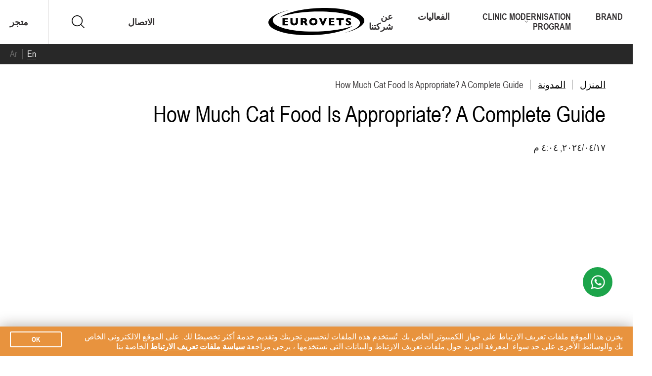

--- FILE ---
content_type: text/html; charset=UTF-8
request_url: https://www.eurovetsworld.com/ar/blog/how-much-cat-food-is-appropriate-a-complete-guide/
body_size: 5987
content:
<!DOCTYPE html> <html lang="ar" dir="rtl"> <head> <meta charset="utf-8"> <meta http-equiv="x-ua-compatible" content="ie=edge"> <meta name="viewport" content="width=device-width, initial-scale=1"> <title>Optimal Cat Feeding Guide with Calibra Cat Life | Eurovets</title> <link rel="stylesheet" href="/assets/build/app.css?9a53898b"> <link rel="icon" type="image/png" href="/favicon.png" /> <meta name="description" content="How Much Cat Food Is Appropriate? A Complete Guide"> <meta name="keywords" content="How Much Cat Food Is Appropriate? A Complete Guide"> <meta property="og:title" content="Optimal Cat Feeding Guide with Calibra Cat Life | Eurovets" /> <meta property="og:description" content="How Much Cat Food Is Appropriate? A Complete Guide" /> <meta property="og:url" content="https://www.eurovetsworld.com/ar/blog/how-much-cat-food-is-appropriate-a-complete-guide/" /> <meta property="og:type" content="article" /> <meta property="article:publisher" content="https://www.facebook.com/Eurovets/" /> <meta property="article:author" content="https://www.facebook.com/Eurovets/" /> <meta property="twitter:card" content="summary_large_image" /> <meta property="twitter:url" content="https://www.eurovetsworld.com/ar/blog/how-much-cat-food-is-appropriate-a-complete-guide/" /> <meta property="twitter:title" content="Optimal Cat Feeding Guide with Calibra Cat Life | Eurovets" /> <meta property="twitter:description" content="How Much Cat Food Is Appropriate? A Complete Guide" /> <meta property="twitter:site" content="https://twitter.com/eurovetsworld" /> <link rel="canonical" href="https://www.eurovetsworld.com/ar/blog/how-much-cat-food-is-appropriate-a-complete-guide/"> <script type="application/ld+json"> { "@context" : "https://schema.org/", "@type" : "LocalBusiness", "name" : "Eurovets World", "description" : "Eurovets World is the leading veterinary medicine suppliers in Dubai with a large number of products, medicine and complete animal health solutions. ", "url" : "https://www.eurovetsworld.com", "telephone" : "+97144342436", "email" : "info@eurovetsworld.com", "logo" : "https://www.eurovetsworld.com/favicon.png", "hasMap" : "https://www.google.com/maps?cid=1332702991639556008", "additionalProperty" : "https://en.wikipedia.org/wiki/Veterinary_medicine", "openingHours" : ["Mo-Fr 8:30-5:30"], "sameAs": ["https:\/\/twitter.com\/eurovetsworld","https:\/\/www.facebook.com\/Eurovets","https:\/\/www.instagram.com\/eurovets\/","https:\/\/www.linkedin.com\/company\/eurovets-veterinary-medicines-llc\/","https:\/\/www.youtube.com\/channel\/UCcYzjz9ksnhKmOUv10b46tQ","https:\/\/plus.google.com\/discover"] } </script> <!-- Global site tag (gtag.js) - Google Analytics --> <script async src="https://www.googletagmanager.com/gtag/js?id=UA-116404468-21"></script> <script> window.dataLayer = window.dataLayer || []; function gtag(){dataLayer.push(arguments);} gtag('js', new Date()); gtag('config', 'UA-116404468-21'); </script> <!-- Google tag (gtag.js) --> <script async src="https://www.googletagmanager.com/gtag/js?id=G-EPF5HRZNM3"></script> <script> window.dataLayer = window.dataLayer || []; function gtag(){dataLayer.push(arguments);} gtag('js', new Date()); gtag('config', 'G-EPF5HRZNM3'); </script> <meta name="google-site-verification" content="5ed6JT9ENmiCkuAPV07Cg1DWad420-CTAQUFISaaIE4" /> <!-- Facebook Pixel Code --> <script> !function(f,b,e,v,n,t,s) {if(f.fbq)return;n=f.fbq=function(){n.callMethod? n.callMethod.apply(n,arguments):n.queue.push(arguments)}; if(!f._fbq)f._fbq=n;n.push=n;n.loaded=!0;n.version='2.0'; n.queue=[];t=b.createElement(e);t.async=!0; t.src=v;s=b.getElementsByTagName(e)[0]; s.parentNode.insertBefore(t,s)}(window,document,'script', 'https://connect.facebook.net/en_US/fbevents.js'); fbq('init', '2055090227855117'); fbq('track', 'PageView'); </script> <noscript> <img height="1" width="1" src="https://www.facebook.com/tr?id=2055090227855117&ev=PageView <meta name="facebook-domain-verification" content="aksluoghyapn0xug7m8kpalllcenli" /> &noscript=1"/> </noscript> <!-- End Facebook Pixel Code --> <!-- Start HubSpot Embed Code Was Turned Off From Here because of 404 error on script page error--> <!-- <script type="text/javascript" id="hs-script-loader" async defer src="//js.hs-scripts.com/5290685.js"></script> --> <!-- End of HubSpot Embed Code --> <meta name="facebook-domain-verification" content="aksluoghyapn0xug7m8kpalllcenli" /> <link rel="alternate" hreflang="en" href="https://www.eurovetsworld.com/blog/how-much-cat-food-is-appropriate-a-complete-guide/"> <link rel="alternate" hreflang="ar" href="https://www.eurovetsworld.com/ar/blog/how-much-cat-food-is-appropriate-a-complete-guide/"> </head> <body class="inner-page"> <div class="l-main-wrapper"> <!--[if lt IE 9]> <p class="browsehappy">كنت تستخدم نسخة <strong>قديمة من</strong> المتصفح. يرجى <a href="http://browsehappy.com/">تحديث</p> <![endif]--> <div class="l-main-header"> <header class="c-header js-main-header" id="header"> <div class="c-header__inner"><div class="c-header__bottom"> <div class="l-container-lg"> <div class="c-header__bottom__inner"> <div class="c-header__lang"> <ul> <li> <a href="https://www.eurovetsworld.com/blog/how-much-cat-food-is-appropriate-a-complete-guide/"> En </a> </li> <li> <span>Ar</span> </li> </ul> </div> </div> </div> </div><div class="c-header__top"> <div class="l-container-lg"> <div class="c-header__top__inner"> <div class="c-header__logo"> <div class="c-logo"> <a href="/ar/"> <img src="/assets/images/logo.svg?4e57a047" alt="eurovetsworld" title="eurovetsworld"/> </a> </div> </div> <div class="c-header__nav"> <nav class="c-menu-main c-menu" id="js-menu"> <ul> <li> <div class="first c-menu__item"> <a class="c-menu__item__link" href="/ar/brands/">Brand</a> </div> </li> <li> <div class="has-dropdown c-menu__item"> <a class="c-menu__item__link" href="https://www.eurovetsworld.com/clinic-modernisation-program/">Clinic Modernisation Program</a> <div class="c-menu__dropdown-toggle"><span>Clinic Modernisation Program</span></div> <div class="c-menu__dropdown"> <ul> <li> <div class="first c-menu__item"> <a class="c-menu__item__link" href="/ar/brands/small-animal-blood-bank/">Small Animal Blood Bank</a> </div> </li> <li> <div class="last c-menu__item"> <a class="c-menu__item__link" href="https://www.eurovetsworld.com/clinic-modernisation-program/">Clinic Modernisation Program</a> </div> </li> </ul> </div> </div> </li> <li> <div class="c-menu__item"> <a class="c-menu__item__link" href="/ar/events/">الفعاليات</a> </div> </li> <li> <div class="last c-menu__item"> <a class="c-menu__item__link" href="/ar/about/">عن شركتنا</a> </div> </li> </ul> </nav> </div> <div class="c-header__links c-menu"> <ul class="c-header__links__inner"> <li class="c-header__links__item c-header__links-contacts"> <div class="c-menu__item"> <a class="c-menu__item__link" href="/ar/contacts/">الاتصال</a> </div> </li> <li class="c-header__links__search"> <div class="c-header__search"> <div class="c-form c-form-search js-form-search"> <form action="/ar/search"> <div class="c-form__body"> <div class="c-form__field"> <input type="text" name="q" data-source="/ar/search/autocomplete" autocomplete="off" placeholder="البحث عن..." minlength="3" required > </div> <div class="c-form__submit"> <button type="submit">search.form.submit</button> </div> </div> </form> </div> </div> </li> <li class="c-header__links__item c-header__links-shop"> <div class="c-menu__item"> <a class="c-menu__item__link" href="https://www.eurovets.ae" target="_blank">متجر</a> </div> </li> </ul> </div> <div class="c-header__nav-toogle"> <div class="c-menu-hamburger js-menu-toggle"> <span>&nbsp;</span><span>&nbsp;</span><span>&nbsp;</span><span>&nbsp;</span> </div> </div> </div> </div> </div> </div> </header> </div><div class="l-main-body"> <div class="l-page-body"> <div class="l-container"> <div class="l-page-header"> <div class="c-breadcrumbs"> <a href="/ar/">المنزل</a> <span class="c-breadcrumbs__sep"></span> <a href="/ar/blog/">المدونة</a> <span class="c-breadcrumbs__sep"></span> <span>How Much Cat Food Is Appropriate? A Complete Guide</span> </div> <h1>How Much Cat Food Is Appropriate? A Complete Guide</h1> </div> <div class="l-page-content"> <p>١٧‏/٠٤‏/٢٠٢٤, ٤:٠٤ م</p> </div> </div> </div> </div> </div><div class="l-main-footer"> <form name="darvin_subscribe_order" method="post" action="/ar/order/subscribe/submit" class="c-section c-section-subscribe ajax" data-goal-name="Email Subscribe"> <div class="l-container"> <div class="c-section-subscribe__inner"> <div class="c-section__head"> <h2 class="c-section__title">الاشتراك في النشرة الإخبارية لدينا</h2> </div> <div class="c-section-subscribe__form"> <div class="c-form c-form-subscribe"> <div class="c-form__body"> <div class="c-form__field"> <input type="email" id="darvin_subscribe_order_email" name="darvin_subscribe_order[email]" required="required" placeholder="أدخل عناوين البريد الالكتروني للاشتراك" autocomplete="off" /> </div> <div style="transform: scale(0.62);margin: -17px -59px -17px -35px;"> <script type="text/javascript" src="https://www.google.com/recaptcha/api.js?hl=en"></script><div class="g-recaptcha" data-theme="dark" data-size="normal" data-type="image" data-sitekey="6Le3f_ApAAAAAK0Y3bJDtqmGZB7wNse5BhxQyOGz"></div><noscript><div style="width: 302px; height: 352px;"><div style="width: 302px; height: 352px; position: relative;"><div style="width: 302px; height: 352px; position: absolute;"><iframe src="https://www.google.com/recaptcha/api/fallback?k=6Le3f_ApAAAAAK0Y3bJDtqmGZB7wNse5BhxQyOGz" frameborder="0" scrolling="no" style="width: 302px; height:352px; border-style: none;" ></iframe></div><div style="width: 250px; height: 80px; position: absolute; border-style: none; bottom: 21px; left: 25px; margin: 0; padding: 0; right: 25px;"><textarea id="g-recaptcha-response" name="g-recaptcha-response" class="g-recaptcha-response" style="width: 250px; height: 80px; border: 1px solid #c1c1c1; margin: 0; padding: 0; resize: none;" ></textarea></div></div></div></noscript> </div> <input type="hidden" id="darvin_subscribe_order_targetUrl" name="darvin_subscribe_order[targetUrl]" autocomplete="off" value="/ar/blog/how-much-cat-food-is-appropriate-a-complete-guide/" /> <input type="hidden" id="darvin_subscribe_order_referer" name="darvin_subscribe_order[referer]" autocomplete="off" /> <div class="c-form__submit"> <button class="c-btn c-btn--white c-btn--sm" type="submit">الاشتراك</button> </div> </div> </div> </div> </div> </div> <div><input type="text" id="darvin_subscribe_order_title" name="darvin_subscribe_order[title]" class="title_field" autocomplete="off" /></div><input type="hidden" id="darvin_subscribe_order__token" name="darvin_subscribe_order[_token]" value="gWapAzsPa2exrhcz-IMJiB7eVbylsWG0n8QIpUaaIGM" /></form> <footer class="c-footer js-main-footer js-observe" id="footer"> <div class="c-footer__top"> <div class="l-container"><div class="c-footer__nav"> <div class="c-footer__menu"> <div class="c-menu c-menu-footer js-menu-footer"> <ul> <li> <div class="c-menu__item has-dropdown"> <a class="c-menu__item__link" href="/ar/about/"> عن شركتنا </a> <div class="c-menu__dropdown-toggle"> <span> عن شركتنا </span> </div> <div class="c-menu__dropdown"> <ul> <li> <div class="c-menu__item has-dropdown"> <a class="c-menu__item__link" href="/ar/blog/"> المدونة </a> </div> </li> </ul> </div> </div> </li> </ul> </div> </div> <div class="c-footer__menu"> <div class="c-menu c-menu-footer js-menu-footer"> <ul> <li> <div class="c-menu__item has-dropdown"> <a class="c-menu__item__link" href="/ar/brands/"> New Brands </a> <div class="c-menu__dropdown-toggle"> <span> New Brands </span> </div> <div class="c-menu__dropdown"> <ul> <li> <div class="c-menu__item has-dropdown"> <a class="c-menu__item__link" href="https://www.eurovetsworld.com/avz/"> AVZ Animal Health </a> </div> </li> <li> <div class="c-menu__item has-dropdown"> <a class="c-menu__item__link" href="https://www.eurovetsworld.com/biopetactive/"> Bio PetActive </a> </div> </li> <li> <div class="c-menu__item has-dropdown"> <a class="c-menu__item__link" href="https://www.eurovetsworld.com/biogal-galed-labs/"> Biogal Galed Labs </a> </div> </li> <li> <div class="c-menu__item has-dropdown"> <a class="c-menu__item__link" href="/companion-animal-health-litecure/"> Companion Animal Health / LiteCure </a> </div> </li> <li> <div class="c-menu__item has-dropdown"> <a class="c-menu__item__link" href="https://www.eurovetsworld.com/calibra/"> Calibra </a> </div> </li> <li> <div class="c-menu__item has-dropdown"> <a class="c-menu__item__link" href="https://www.eurovetsworld.com/candioli/"> candioli </a> </div> </li> </ul><ul> <li> <div class="c-menu__item has-dropdown"> <a class="c-menu__item__link" href="https://www.eurovetsworld.com/henryschein/"> Henry Schein </a> </div> </li> <li> <div class="c-menu__item has-dropdown"> <a class="c-menu__item__link" href="https://www.eurovetsworld.com/dermcare-vet/"> Dermcare Vet </a> </div> </li> <li> <div class="c-menu__item has-dropdown"> <a class="c-menu__item__link" href="https://www.eurovetsworld.com/ar/doctorvetlaser/"> DoctorVet </a> </div> </li> <li> <div class="c-menu__item has-dropdown"> <a class="c-menu__item__link" href="https://www.eurovetsworld.com/equi4s/"> Equi4S </a> </div> </li> <li> <div class="c-menu__item has-dropdown"> <a class="c-menu__item__link" href="https://www.eurovetsworld.com/f10/"> F10 Products </a> </div> </li> <li> <div class="c-menu__item has-dropdown"> <a class="c-menu__item__link" href="https://www.eurovetsworld.com/foschi/"> Foschi </a> </div> </li> <li> <div class="c-menu__item has-dropdown"> <a class="c-menu__item__link" href="https://www.eurovetsworld.com/harrisons-bird-food/"> Harrison&#039;s Bird Foods </a> </div> </li> </ul><ul> <li> <div class="c-menu__item has-dropdown"> <a class="c-menu__item__link" href="https://www.eurovetsworld.com/idexx-laboratories/"> IDEXX Laboratories </a> </div> </li> <li> <div class="c-menu__item has-dropdown"> <a class="c-menu__item__link" href="https://www.eurovetsworld.com/im3/"> iM3 </a> </div> </li> <li> <div class="c-menu__item has-dropdown"> <a class="c-menu__item__link" href="https://www.eurovetsworld.com/lw-scientific/"> LW Scientific </a> </div> </li> <li> <div class="c-menu__item has-dropdown"> <a class="c-menu__item__link" href="https://www.eurovetsworld.com/mavlab--fidos/"> Mavlab </a> </div> </li> <li> <div class="c-menu__item has-dropdown"> <a class="c-menu__item__link" href="https://www.eurovetsworld.com/mila-international/"> Mila International </a> </div> </li> <li> <div class="c-menu__item has-dropdown"> <a class="c-menu__item__link" href="https://www.eurovetsworld.com/spectrum-veterinary/"> Nextmune </a> </div> </li> <li> <div class="c-menu__item has-dropdown"> <a class="c-menu__item__link" href="https://www.eurovetsworld.com/oxyfresh/"> Oxyfresh </a> </div> </li> </ul><ul> <li> <div class="c-menu__item has-dropdown"> <a class="c-menu__item__link" href="https://www.eurovetsworld.com/peddymark/"> Peddymark </a> </div> </li> <li> <div class="c-menu__item has-dropdown"> <a class="c-menu__item__link" href="https://www.eurovetsworld.com/rwd-life-science/#"> RWD Life Science </a> </div> </li> <li> <div class="c-menu__item has-dropdown"> <a class="c-menu__item__link" href="https://www.eurovetsworld.com/rita-leibinger/"> Rita Leibinger </a> </div> </li> <li> <div class="c-menu__item has-dropdown"> <a class="c-menu__item__link" href="https://www.eurovetsworld.com/storz-medical/"> Storz Medical </a> </div> </li> <li> <div class="c-menu__item has-dropdown"> <a class="c-menu__item__link" href="https://www.eurovetsworld.com/brands/small-animal-blood-bank/"> Small Animal Blood Bank </a> </div> </li> <li> <div class="c-menu__item has-dropdown"> <a class="c-menu__item__link" href="https://www.eurovetsworld.com/vetpharma/"> Vetpharma </a> </div> </li> <li> <div class="c-menu__item has-dropdown"> <a class="c-menu__item__link" href="https://www.eurovetsworld.com/veterinary-instrumentation/"> Veterinary Instrumentation </a> </div> </li> </ul><ul> <li> <div class="c-menu__item has-dropdown"> <a class="c-menu__item__link" href="https://www.eurovetsworld.com/vakava/"> Vakava </a> </div> </li> <li> <div class="c-menu__item has-dropdown"> <a class="c-menu__item__link" href="https://www.eurovetsworld.com/vetbot/"> Vetbot </a> </div> </li> <li> <div class="c-menu__item has-dropdown"> <a class="c-menu__item__link" href="#"> كاليان </a> </div> </li> <li> <div class="c-menu__item has-dropdown"> <a class="c-menu__item__link" href="/"> بروتكسين للرعاية الصحية </a> </div> </li> <li> <div class="c-menu__item has-dropdown"> <a class="c-menu__item__link" href="#"> ميدمارك </a> </div> </li> <li> <div class="c-menu__item has-dropdown"> <a class="c-menu__item__link" href="/"> مختبرات كيرون </a> </div> </li> <li> <div class="c-menu__item has-dropdown"> <a class="c-menu__item__link" href="#"> ديسترون فيرينج </a> </div> </li> </ul><ul> <li> <div class="c-menu__item has-dropdown"> <a class="c-menu__item__link" href="#"> ديتشرا </a> </div> </li> <li> <div class="c-menu__item has-dropdown"> <a class="c-menu__item__link" href="/"> سيبلا ڤيت </a> </div> </li> <li> <div class="c-menu__item has-dropdown"> <a class="c-menu__item__link" href="#"> Avacare </a> </div> </li> <li> <div class="c-menu__item has-dropdown"> <a class="c-menu__item__link" href="#"> أخصائيو التخدير المتطور </a> </div> </li> <li> <div class="c-menu__item has-dropdown"> <a class="c-menu__item__link" href="https://www.eurovetsworld.com/seesheen/"> Seesheen </a> </div> </li> <li> <div class="c-menu__item has-dropdown"> <a class="c-menu__item__link" href="https://www.eurovetsworld.com/signalpet/"> SignalPET </a> </div> </li> </ul> </div> </div> </li> </ul> </div> </div> <div class="c-footer__menu"> <div class="c-menu c-menu-footer js-menu-footer"> <ul> <li> <div class=c-menu__item> <a class="c-menu__item__link" href="/ar/services/"> خدماتنا </a> </div> </li> <li> <div class=c-menu__item> <a class="c-menu__item__link" href="/ar/events/"> الندوات والفعاليات والتدريبات </a> </div> </li> <li> <div class=c-menu__item> <a class="c-menu__item__link" href="/ar/promote-your-brand/"> ترقية علامتك التجارية؟ </a> </div> </li> <li> <div class=c-menu__item> <a class="c-menu__item__link" href="/ar/contacts/"> معلومات الاتصال </a> </div> </li> <li> <div class=c-menu__item> <a class="c-menu__item__link" href="/ar/support-marketing-material/"> أدوات دعم التسويق </a> </div> </li> <li> <div class=c-menu__item> <a class="c-menu__item__link" href="/ar/careers/"> الوظائف </a> </div> </li> </ul> </div> </div> </div> </div> </div> <div class="c-footer__body"> <div class="l-container"> <div class="c-footer__body__inner"> <div class="c-footer__info"> <div class="c-footer__logo"> <div class="c-logo"> <a href="/ar/"> <img src="/assets/images/logo-2.svg?3433ac69" alt="Eurovets" title="Eurovets"> </a> </div> </div> <div class="c-footer__copyright"> حقوق الطبع والنشر © 2022 ايرو ڤتس للأدوية البيطرية ذ.م.م. جميع الحقوق محفوظة. </div> <div class="c-footer__links"> <ul> <li><a href="#">القانونية</a></li> <li><a href="#">تنويه</a></li> <li><a href="https://www.eurovetsworld.com/home/privacy-policy/">الخصوصية</a></li> <li><a href="/home/cookie-policy/">سياسة ملفات تعريف الارتباط</a></li> </ul> <ul> <li><a href="#">المسؤولية الاجتماعية للشركات</a></li> </ul> </div> </div> <div class="c-footer__contacts"> <ul> <li> <div class="c-footer__contacts__icon"><span class="c-icon c-icon-loc">&nbsp;</span> </div> <p>الإمارات العربية المتحدة</p> <p>ايرو ڤتس للخدمات البيطرية</p> <p>صندوق بريد. ٣٧٩٨٨ \ مخزن A6 حديقة دبي للعلوم&nbsp;</p> <p>دبي لاند ، البرشاء جنوب ، دبي ، الإمارات العربية المتحدة</p> </li> <li> <div class="c-footer__contacts__icon"><span class="c-icon c-icon-phone">&nbsp;</span> </div> <a href="tel:+97144342436" content="telephone=yes"> +971 4 434 2436 </a> </li> <li> <div class="c-footer__contacts__icon"><span class="c-icon c-icon-mail">&nbsp;</span> </div> <a href="mailto:info@eurovetsworld.com">info@eurovetsworld.com</a> </li> <li> <div class="c-footer__contacts__icon"> <span class="c-icon c-icon-clock">&nbsp;</span> </div> <span>من 8:30 صباحًا إلى 5:30 مساءً من الاثنين إلى الجمعة</span> </li> </ul> </div> <div class="c-footer__contacts"> <ul> <li> <div class="c-footer__contacts__icon"><span class="c-icon c-icon-loc">&nbsp;</span> </div> <p>البحرين</p> <p>متجر 2251A، طريق ولي العهد، الهملة 1014</p> <p> </p> </li> <li> <div class="c-footer__contacts__icon"><span class="c-icon c-icon-phone">&nbsp;</span> </div> <a href="tel:+97317422277" content="telephone=yes"> +973 1 742 2277 </a> </li> <li> <div class="c-footer__contacts__icon"><span class="c-icon c-icon-mail">&nbsp;</span> </div> <a href="mailto:bh@eurovetsworld.com">bh@eurovetsworld.com</a> </li> <li> <div class="c-footer__contacts__icon"> <span class="c-icon c-icon-clock">&nbsp;</span> </div> <span>9 صباحا إلى الواحدة بعد الظهر، 4 مساء - 8 مساء</span> </li> </ul> </div> </div> </div> </div> <div class="c-footer__bottom"> <div class="l-container"> <div class="c-footer__bottom__inner"> <div class="c-footer__social"> <div class="c-social-links"> <ul> <li> <a href="https://www.facebook.com/Eurovets" target="_blank" rel="noreferrer noopener nofollow"> <svg class="c-icon c-icon-svg c-icon-svg-facebook"> <use xlink:href="/assets/images/icons.svg#facebook"></use> </svg> </a> </li> <li> <a href="https://www.linkedin.com/company/eurovets-veterinary-medicines-llc/" target="_blank" rel="noreferrer noopener nofollow"> <svg class="c-icon c-icon-svg c-icon-svg-linkedin"> <use xlink:href="/assets/images/icons.svg#linkedin"></use> </svg> </a> </li> <li> <a href="https://www.instagram.com/eurovets/" target="_blank" rel="noreferrer noopener nofollow"> <svg class="c-icon c-icon-svg c-icon-svg-instagram"> <use xlink:href="/assets/images/icons.svg#instagram"></use> </svg> </a> </li> <li> <a href="https://twitter.com/eurovetsworld" target="_blank" rel="noreferrer noopener nofollow"> <svg class="c-icon c-icon-svg c-icon-svg-twitter"> <use xlink:href="/assets/images/icons.svg#twitter"></use> </svg> </a> </li> <li> <a href="https://plus.google.com/discover" target="_blank" rel="noreferrer noopener nofollow"> <svg class="c-icon c-icon-svg c-icon-svg-google"> <use xlink:href="/assets/images/icons.svg#google"></use> </svg> </a> </li> <li> <a href="https://www.youtube.com/channel/UCcYzjz9ksnhKmOUv10b46tQ" target="_blank" rel="noreferrer noopener nofollow"> <svg class="c-icon c-icon-svg c-icon-svg-youtube"> <use xlink:href="/assets/images/icons.svg#youtube"></use> </svg> </a> </li> </ul> </div> </div> </div> </div> </div> </footer> </div> <div class="c-btn-to-top" id="js-btn-to-top">أعلى</div> <a class="fixed-btn -whatsapp" target="_blank" href="https://api.whatsapp.com/send?phone=+971581701736"> WhatsApp </a> <div class="c-cookie-bar" id="js-cookie-bar"> <div class="c-cookie-bar__container"> <div class="c-cookie-bar__text"> <p> يخزن هذا الموقع ملفات تعريف الارتباط على جهاز الكمبيوتر الخاص بك. تُستخدم هذه الملفات لتحسين تجربتك وتقديم خدمة أكثر تخصيصًا لك. على الموقع الالكتروني الخاص بك والوسائط الأخرى على حد سواء. لمعرفة المزيد حول ملفات تعريف الارتباط والبيانات التي نستخدمها ، يرجى مراجعة <a href="/ar/home/cookie-policy/">سياسة ملفات تعريف الارتباط</a> الخاصة بنا. </p> </div> <div class="c-cookie-bar__btn"> <button class="c-btn c-btn--white">ok</button> </div> </div> </div> <script src="/assets/build/app.js?b4cb1d3d"></script> <script> </script> <script type="text/javascript"> _linkedin_partner_id = "326243"; window._linkedin_data_partner_ids = window._linkedin_data_partner_ids || []; window._linkedin_data_partner_ids.push(_linkedin_partner_id); </script> <script type="text/javascript"> (function () { var s = document.getElementsByTagName("script")[0]; var b = document.createElement("script"); b.type = "text/javascript"; b.async = true; b.src = "https://snap.licdn.com/li.lms-analytics/insight.min.js"; s.parentNode.insertBefore(b, s); })(); </script> <noscript> <img height="1" width="1" style="display:none;" alt="" src="https://dc.ads.linkedin.com/collect/?pid=326243&fmt=gif"/> </noscript> </body> </html>

--- FILE ---
content_type: text/html; charset=utf-8
request_url: https://www.google.com/recaptcha/api2/anchor?ar=1&k=6Le3f_ApAAAAAK0Y3bJDtqmGZB7wNse5BhxQyOGz&co=aHR0cHM6Ly93d3cuZXVyb3ZldHN3b3JsZC5jb206NDQz&hl=en&type=image&v=PoyoqOPhxBO7pBk68S4YbpHZ&theme=dark&size=normal&anchor-ms=20000&execute-ms=30000&cb=q846pift9vqu
body_size: 49475
content:
<!DOCTYPE HTML><html dir="ltr" lang="en"><head><meta http-equiv="Content-Type" content="text/html; charset=UTF-8">
<meta http-equiv="X-UA-Compatible" content="IE=edge">
<title>reCAPTCHA</title>
<style type="text/css">
/* cyrillic-ext */
@font-face {
  font-family: 'Roboto';
  font-style: normal;
  font-weight: 400;
  font-stretch: 100%;
  src: url(//fonts.gstatic.com/s/roboto/v48/KFO7CnqEu92Fr1ME7kSn66aGLdTylUAMa3GUBHMdazTgWw.woff2) format('woff2');
  unicode-range: U+0460-052F, U+1C80-1C8A, U+20B4, U+2DE0-2DFF, U+A640-A69F, U+FE2E-FE2F;
}
/* cyrillic */
@font-face {
  font-family: 'Roboto';
  font-style: normal;
  font-weight: 400;
  font-stretch: 100%;
  src: url(//fonts.gstatic.com/s/roboto/v48/KFO7CnqEu92Fr1ME7kSn66aGLdTylUAMa3iUBHMdazTgWw.woff2) format('woff2');
  unicode-range: U+0301, U+0400-045F, U+0490-0491, U+04B0-04B1, U+2116;
}
/* greek-ext */
@font-face {
  font-family: 'Roboto';
  font-style: normal;
  font-weight: 400;
  font-stretch: 100%;
  src: url(//fonts.gstatic.com/s/roboto/v48/KFO7CnqEu92Fr1ME7kSn66aGLdTylUAMa3CUBHMdazTgWw.woff2) format('woff2');
  unicode-range: U+1F00-1FFF;
}
/* greek */
@font-face {
  font-family: 'Roboto';
  font-style: normal;
  font-weight: 400;
  font-stretch: 100%;
  src: url(//fonts.gstatic.com/s/roboto/v48/KFO7CnqEu92Fr1ME7kSn66aGLdTylUAMa3-UBHMdazTgWw.woff2) format('woff2');
  unicode-range: U+0370-0377, U+037A-037F, U+0384-038A, U+038C, U+038E-03A1, U+03A3-03FF;
}
/* math */
@font-face {
  font-family: 'Roboto';
  font-style: normal;
  font-weight: 400;
  font-stretch: 100%;
  src: url(//fonts.gstatic.com/s/roboto/v48/KFO7CnqEu92Fr1ME7kSn66aGLdTylUAMawCUBHMdazTgWw.woff2) format('woff2');
  unicode-range: U+0302-0303, U+0305, U+0307-0308, U+0310, U+0312, U+0315, U+031A, U+0326-0327, U+032C, U+032F-0330, U+0332-0333, U+0338, U+033A, U+0346, U+034D, U+0391-03A1, U+03A3-03A9, U+03B1-03C9, U+03D1, U+03D5-03D6, U+03F0-03F1, U+03F4-03F5, U+2016-2017, U+2034-2038, U+203C, U+2040, U+2043, U+2047, U+2050, U+2057, U+205F, U+2070-2071, U+2074-208E, U+2090-209C, U+20D0-20DC, U+20E1, U+20E5-20EF, U+2100-2112, U+2114-2115, U+2117-2121, U+2123-214F, U+2190, U+2192, U+2194-21AE, U+21B0-21E5, U+21F1-21F2, U+21F4-2211, U+2213-2214, U+2216-22FF, U+2308-230B, U+2310, U+2319, U+231C-2321, U+2336-237A, U+237C, U+2395, U+239B-23B7, U+23D0, U+23DC-23E1, U+2474-2475, U+25AF, U+25B3, U+25B7, U+25BD, U+25C1, U+25CA, U+25CC, U+25FB, U+266D-266F, U+27C0-27FF, U+2900-2AFF, U+2B0E-2B11, U+2B30-2B4C, U+2BFE, U+3030, U+FF5B, U+FF5D, U+1D400-1D7FF, U+1EE00-1EEFF;
}
/* symbols */
@font-face {
  font-family: 'Roboto';
  font-style: normal;
  font-weight: 400;
  font-stretch: 100%;
  src: url(//fonts.gstatic.com/s/roboto/v48/KFO7CnqEu92Fr1ME7kSn66aGLdTylUAMaxKUBHMdazTgWw.woff2) format('woff2');
  unicode-range: U+0001-000C, U+000E-001F, U+007F-009F, U+20DD-20E0, U+20E2-20E4, U+2150-218F, U+2190, U+2192, U+2194-2199, U+21AF, U+21E6-21F0, U+21F3, U+2218-2219, U+2299, U+22C4-22C6, U+2300-243F, U+2440-244A, U+2460-24FF, U+25A0-27BF, U+2800-28FF, U+2921-2922, U+2981, U+29BF, U+29EB, U+2B00-2BFF, U+4DC0-4DFF, U+FFF9-FFFB, U+10140-1018E, U+10190-1019C, U+101A0, U+101D0-101FD, U+102E0-102FB, U+10E60-10E7E, U+1D2C0-1D2D3, U+1D2E0-1D37F, U+1F000-1F0FF, U+1F100-1F1AD, U+1F1E6-1F1FF, U+1F30D-1F30F, U+1F315, U+1F31C, U+1F31E, U+1F320-1F32C, U+1F336, U+1F378, U+1F37D, U+1F382, U+1F393-1F39F, U+1F3A7-1F3A8, U+1F3AC-1F3AF, U+1F3C2, U+1F3C4-1F3C6, U+1F3CA-1F3CE, U+1F3D4-1F3E0, U+1F3ED, U+1F3F1-1F3F3, U+1F3F5-1F3F7, U+1F408, U+1F415, U+1F41F, U+1F426, U+1F43F, U+1F441-1F442, U+1F444, U+1F446-1F449, U+1F44C-1F44E, U+1F453, U+1F46A, U+1F47D, U+1F4A3, U+1F4B0, U+1F4B3, U+1F4B9, U+1F4BB, U+1F4BF, U+1F4C8-1F4CB, U+1F4D6, U+1F4DA, U+1F4DF, U+1F4E3-1F4E6, U+1F4EA-1F4ED, U+1F4F7, U+1F4F9-1F4FB, U+1F4FD-1F4FE, U+1F503, U+1F507-1F50B, U+1F50D, U+1F512-1F513, U+1F53E-1F54A, U+1F54F-1F5FA, U+1F610, U+1F650-1F67F, U+1F687, U+1F68D, U+1F691, U+1F694, U+1F698, U+1F6AD, U+1F6B2, U+1F6B9-1F6BA, U+1F6BC, U+1F6C6-1F6CF, U+1F6D3-1F6D7, U+1F6E0-1F6EA, U+1F6F0-1F6F3, U+1F6F7-1F6FC, U+1F700-1F7FF, U+1F800-1F80B, U+1F810-1F847, U+1F850-1F859, U+1F860-1F887, U+1F890-1F8AD, U+1F8B0-1F8BB, U+1F8C0-1F8C1, U+1F900-1F90B, U+1F93B, U+1F946, U+1F984, U+1F996, U+1F9E9, U+1FA00-1FA6F, U+1FA70-1FA7C, U+1FA80-1FA89, U+1FA8F-1FAC6, U+1FACE-1FADC, U+1FADF-1FAE9, U+1FAF0-1FAF8, U+1FB00-1FBFF;
}
/* vietnamese */
@font-face {
  font-family: 'Roboto';
  font-style: normal;
  font-weight: 400;
  font-stretch: 100%;
  src: url(//fonts.gstatic.com/s/roboto/v48/KFO7CnqEu92Fr1ME7kSn66aGLdTylUAMa3OUBHMdazTgWw.woff2) format('woff2');
  unicode-range: U+0102-0103, U+0110-0111, U+0128-0129, U+0168-0169, U+01A0-01A1, U+01AF-01B0, U+0300-0301, U+0303-0304, U+0308-0309, U+0323, U+0329, U+1EA0-1EF9, U+20AB;
}
/* latin-ext */
@font-face {
  font-family: 'Roboto';
  font-style: normal;
  font-weight: 400;
  font-stretch: 100%;
  src: url(//fonts.gstatic.com/s/roboto/v48/KFO7CnqEu92Fr1ME7kSn66aGLdTylUAMa3KUBHMdazTgWw.woff2) format('woff2');
  unicode-range: U+0100-02BA, U+02BD-02C5, U+02C7-02CC, U+02CE-02D7, U+02DD-02FF, U+0304, U+0308, U+0329, U+1D00-1DBF, U+1E00-1E9F, U+1EF2-1EFF, U+2020, U+20A0-20AB, U+20AD-20C0, U+2113, U+2C60-2C7F, U+A720-A7FF;
}
/* latin */
@font-face {
  font-family: 'Roboto';
  font-style: normal;
  font-weight: 400;
  font-stretch: 100%;
  src: url(//fonts.gstatic.com/s/roboto/v48/KFO7CnqEu92Fr1ME7kSn66aGLdTylUAMa3yUBHMdazQ.woff2) format('woff2');
  unicode-range: U+0000-00FF, U+0131, U+0152-0153, U+02BB-02BC, U+02C6, U+02DA, U+02DC, U+0304, U+0308, U+0329, U+2000-206F, U+20AC, U+2122, U+2191, U+2193, U+2212, U+2215, U+FEFF, U+FFFD;
}
/* cyrillic-ext */
@font-face {
  font-family: 'Roboto';
  font-style: normal;
  font-weight: 500;
  font-stretch: 100%;
  src: url(//fonts.gstatic.com/s/roboto/v48/KFO7CnqEu92Fr1ME7kSn66aGLdTylUAMa3GUBHMdazTgWw.woff2) format('woff2');
  unicode-range: U+0460-052F, U+1C80-1C8A, U+20B4, U+2DE0-2DFF, U+A640-A69F, U+FE2E-FE2F;
}
/* cyrillic */
@font-face {
  font-family: 'Roboto';
  font-style: normal;
  font-weight: 500;
  font-stretch: 100%;
  src: url(//fonts.gstatic.com/s/roboto/v48/KFO7CnqEu92Fr1ME7kSn66aGLdTylUAMa3iUBHMdazTgWw.woff2) format('woff2');
  unicode-range: U+0301, U+0400-045F, U+0490-0491, U+04B0-04B1, U+2116;
}
/* greek-ext */
@font-face {
  font-family: 'Roboto';
  font-style: normal;
  font-weight: 500;
  font-stretch: 100%;
  src: url(//fonts.gstatic.com/s/roboto/v48/KFO7CnqEu92Fr1ME7kSn66aGLdTylUAMa3CUBHMdazTgWw.woff2) format('woff2');
  unicode-range: U+1F00-1FFF;
}
/* greek */
@font-face {
  font-family: 'Roboto';
  font-style: normal;
  font-weight: 500;
  font-stretch: 100%;
  src: url(//fonts.gstatic.com/s/roboto/v48/KFO7CnqEu92Fr1ME7kSn66aGLdTylUAMa3-UBHMdazTgWw.woff2) format('woff2');
  unicode-range: U+0370-0377, U+037A-037F, U+0384-038A, U+038C, U+038E-03A1, U+03A3-03FF;
}
/* math */
@font-face {
  font-family: 'Roboto';
  font-style: normal;
  font-weight: 500;
  font-stretch: 100%;
  src: url(//fonts.gstatic.com/s/roboto/v48/KFO7CnqEu92Fr1ME7kSn66aGLdTylUAMawCUBHMdazTgWw.woff2) format('woff2');
  unicode-range: U+0302-0303, U+0305, U+0307-0308, U+0310, U+0312, U+0315, U+031A, U+0326-0327, U+032C, U+032F-0330, U+0332-0333, U+0338, U+033A, U+0346, U+034D, U+0391-03A1, U+03A3-03A9, U+03B1-03C9, U+03D1, U+03D5-03D6, U+03F0-03F1, U+03F4-03F5, U+2016-2017, U+2034-2038, U+203C, U+2040, U+2043, U+2047, U+2050, U+2057, U+205F, U+2070-2071, U+2074-208E, U+2090-209C, U+20D0-20DC, U+20E1, U+20E5-20EF, U+2100-2112, U+2114-2115, U+2117-2121, U+2123-214F, U+2190, U+2192, U+2194-21AE, U+21B0-21E5, U+21F1-21F2, U+21F4-2211, U+2213-2214, U+2216-22FF, U+2308-230B, U+2310, U+2319, U+231C-2321, U+2336-237A, U+237C, U+2395, U+239B-23B7, U+23D0, U+23DC-23E1, U+2474-2475, U+25AF, U+25B3, U+25B7, U+25BD, U+25C1, U+25CA, U+25CC, U+25FB, U+266D-266F, U+27C0-27FF, U+2900-2AFF, U+2B0E-2B11, U+2B30-2B4C, U+2BFE, U+3030, U+FF5B, U+FF5D, U+1D400-1D7FF, U+1EE00-1EEFF;
}
/* symbols */
@font-face {
  font-family: 'Roboto';
  font-style: normal;
  font-weight: 500;
  font-stretch: 100%;
  src: url(//fonts.gstatic.com/s/roboto/v48/KFO7CnqEu92Fr1ME7kSn66aGLdTylUAMaxKUBHMdazTgWw.woff2) format('woff2');
  unicode-range: U+0001-000C, U+000E-001F, U+007F-009F, U+20DD-20E0, U+20E2-20E4, U+2150-218F, U+2190, U+2192, U+2194-2199, U+21AF, U+21E6-21F0, U+21F3, U+2218-2219, U+2299, U+22C4-22C6, U+2300-243F, U+2440-244A, U+2460-24FF, U+25A0-27BF, U+2800-28FF, U+2921-2922, U+2981, U+29BF, U+29EB, U+2B00-2BFF, U+4DC0-4DFF, U+FFF9-FFFB, U+10140-1018E, U+10190-1019C, U+101A0, U+101D0-101FD, U+102E0-102FB, U+10E60-10E7E, U+1D2C0-1D2D3, U+1D2E0-1D37F, U+1F000-1F0FF, U+1F100-1F1AD, U+1F1E6-1F1FF, U+1F30D-1F30F, U+1F315, U+1F31C, U+1F31E, U+1F320-1F32C, U+1F336, U+1F378, U+1F37D, U+1F382, U+1F393-1F39F, U+1F3A7-1F3A8, U+1F3AC-1F3AF, U+1F3C2, U+1F3C4-1F3C6, U+1F3CA-1F3CE, U+1F3D4-1F3E0, U+1F3ED, U+1F3F1-1F3F3, U+1F3F5-1F3F7, U+1F408, U+1F415, U+1F41F, U+1F426, U+1F43F, U+1F441-1F442, U+1F444, U+1F446-1F449, U+1F44C-1F44E, U+1F453, U+1F46A, U+1F47D, U+1F4A3, U+1F4B0, U+1F4B3, U+1F4B9, U+1F4BB, U+1F4BF, U+1F4C8-1F4CB, U+1F4D6, U+1F4DA, U+1F4DF, U+1F4E3-1F4E6, U+1F4EA-1F4ED, U+1F4F7, U+1F4F9-1F4FB, U+1F4FD-1F4FE, U+1F503, U+1F507-1F50B, U+1F50D, U+1F512-1F513, U+1F53E-1F54A, U+1F54F-1F5FA, U+1F610, U+1F650-1F67F, U+1F687, U+1F68D, U+1F691, U+1F694, U+1F698, U+1F6AD, U+1F6B2, U+1F6B9-1F6BA, U+1F6BC, U+1F6C6-1F6CF, U+1F6D3-1F6D7, U+1F6E0-1F6EA, U+1F6F0-1F6F3, U+1F6F7-1F6FC, U+1F700-1F7FF, U+1F800-1F80B, U+1F810-1F847, U+1F850-1F859, U+1F860-1F887, U+1F890-1F8AD, U+1F8B0-1F8BB, U+1F8C0-1F8C1, U+1F900-1F90B, U+1F93B, U+1F946, U+1F984, U+1F996, U+1F9E9, U+1FA00-1FA6F, U+1FA70-1FA7C, U+1FA80-1FA89, U+1FA8F-1FAC6, U+1FACE-1FADC, U+1FADF-1FAE9, U+1FAF0-1FAF8, U+1FB00-1FBFF;
}
/* vietnamese */
@font-face {
  font-family: 'Roboto';
  font-style: normal;
  font-weight: 500;
  font-stretch: 100%;
  src: url(//fonts.gstatic.com/s/roboto/v48/KFO7CnqEu92Fr1ME7kSn66aGLdTylUAMa3OUBHMdazTgWw.woff2) format('woff2');
  unicode-range: U+0102-0103, U+0110-0111, U+0128-0129, U+0168-0169, U+01A0-01A1, U+01AF-01B0, U+0300-0301, U+0303-0304, U+0308-0309, U+0323, U+0329, U+1EA0-1EF9, U+20AB;
}
/* latin-ext */
@font-face {
  font-family: 'Roboto';
  font-style: normal;
  font-weight: 500;
  font-stretch: 100%;
  src: url(//fonts.gstatic.com/s/roboto/v48/KFO7CnqEu92Fr1ME7kSn66aGLdTylUAMa3KUBHMdazTgWw.woff2) format('woff2');
  unicode-range: U+0100-02BA, U+02BD-02C5, U+02C7-02CC, U+02CE-02D7, U+02DD-02FF, U+0304, U+0308, U+0329, U+1D00-1DBF, U+1E00-1E9F, U+1EF2-1EFF, U+2020, U+20A0-20AB, U+20AD-20C0, U+2113, U+2C60-2C7F, U+A720-A7FF;
}
/* latin */
@font-face {
  font-family: 'Roboto';
  font-style: normal;
  font-weight: 500;
  font-stretch: 100%;
  src: url(//fonts.gstatic.com/s/roboto/v48/KFO7CnqEu92Fr1ME7kSn66aGLdTylUAMa3yUBHMdazQ.woff2) format('woff2');
  unicode-range: U+0000-00FF, U+0131, U+0152-0153, U+02BB-02BC, U+02C6, U+02DA, U+02DC, U+0304, U+0308, U+0329, U+2000-206F, U+20AC, U+2122, U+2191, U+2193, U+2212, U+2215, U+FEFF, U+FFFD;
}
/* cyrillic-ext */
@font-face {
  font-family: 'Roboto';
  font-style: normal;
  font-weight: 900;
  font-stretch: 100%;
  src: url(//fonts.gstatic.com/s/roboto/v48/KFO7CnqEu92Fr1ME7kSn66aGLdTylUAMa3GUBHMdazTgWw.woff2) format('woff2');
  unicode-range: U+0460-052F, U+1C80-1C8A, U+20B4, U+2DE0-2DFF, U+A640-A69F, U+FE2E-FE2F;
}
/* cyrillic */
@font-face {
  font-family: 'Roboto';
  font-style: normal;
  font-weight: 900;
  font-stretch: 100%;
  src: url(//fonts.gstatic.com/s/roboto/v48/KFO7CnqEu92Fr1ME7kSn66aGLdTylUAMa3iUBHMdazTgWw.woff2) format('woff2');
  unicode-range: U+0301, U+0400-045F, U+0490-0491, U+04B0-04B1, U+2116;
}
/* greek-ext */
@font-face {
  font-family: 'Roboto';
  font-style: normal;
  font-weight: 900;
  font-stretch: 100%;
  src: url(//fonts.gstatic.com/s/roboto/v48/KFO7CnqEu92Fr1ME7kSn66aGLdTylUAMa3CUBHMdazTgWw.woff2) format('woff2');
  unicode-range: U+1F00-1FFF;
}
/* greek */
@font-face {
  font-family: 'Roboto';
  font-style: normal;
  font-weight: 900;
  font-stretch: 100%;
  src: url(//fonts.gstatic.com/s/roboto/v48/KFO7CnqEu92Fr1ME7kSn66aGLdTylUAMa3-UBHMdazTgWw.woff2) format('woff2');
  unicode-range: U+0370-0377, U+037A-037F, U+0384-038A, U+038C, U+038E-03A1, U+03A3-03FF;
}
/* math */
@font-face {
  font-family: 'Roboto';
  font-style: normal;
  font-weight: 900;
  font-stretch: 100%;
  src: url(//fonts.gstatic.com/s/roboto/v48/KFO7CnqEu92Fr1ME7kSn66aGLdTylUAMawCUBHMdazTgWw.woff2) format('woff2');
  unicode-range: U+0302-0303, U+0305, U+0307-0308, U+0310, U+0312, U+0315, U+031A, U+0326-0327, U+032C, U+032F-0330, U+0332-0333, U+0338, U+033A, U+0346, U+034D, U+0391-03A1, U+03A3-03A9, U+03B1-03C9, U+03D1, U+03D5-03D6, U+03F0-03F1, U+03F4-03F5, U+2016-2017, U+2034-2038, U+203C, U+2040, U+2043, U+2047, U+2050, U+2057, U+205F, U+2070-2071, U+2074-208E, U+2090-209C, U+20D0-20DC, U+20E1, U+20E5-20EF, U+2100-2112, U+2114-2115, U+2117-2121, U+2123-214F, U+2190, U+2192, U+2194-21AE, U+21B0-21E5, U+21F1-21F2, U+21F4-2211, U+2213-2214, U+2216-22FF, U+2308-230B, U+2310, U+2319, U+231C-2321, U+2336-237A, U+237C, U+2395, U+239B-23B7, U+23D0, U+23DC-23E1, U+2474-2475, U+25AF, U+25B3, U+25B7, U+25BD, U+25C1, U+25CA, U+25CC, U+25FB, U+266D-266F, U+27C0-27FF, U+2900-2AFF, U+2B0E-2B11, U+2B30-2B4C, U+2BFE, U+3030, U+FF5B, U+FF5D, U+1D400-1D7FF, U+1EE00-1EEFF;
}
/* symbols */
@font-face {
  font-family: 'Roboto';
  font-style: normal;
  font-weight: 900;
  font-stretch: 100%;
  src: url(//fonts.gstatic.com/s/roboto/v48/KFO7CnqEu92Fr1ME7kSn66aGLdTylUAMaxKUBHMdazTgWw.woff2) format('woff2');
  unicode-range: U+0001-000C, U+000E-001F, U+007F-009F, U+20DD-20E0, U+20E2-20E4, U+2150-218F, U+2190, U+2192, U+2194-2199, U+21AF, U+21E6-21F0, U+21F3, U+2218-2219, U+2299, U+22C4-22C6, U+2300-243F, U+2440-244A, U+2460-24FF, U+25A0-27BF, U+2800-28FF, U+2921-2922, U+2981, U+29BF, U+29EB, U+2B00-2BFF, U+4DC0-4DFF, U+FFF9-FFFB, U+10140-1018E, U+10190-1019C, U+101A0, U+101D0-101FD, U+102E0-102FB, U+10E60-10E7E, U+1D2C0-1D2D3, U+1D2E0-1D37F, U+1F000-1F0FF, U+1F100-1F1AD, U+1F1E6-1F1FF, U+1F30D-1F30F, U+1F315, U+1F31C, U+1F31E, U+1F320-1F32C, U+1F336, U+1F378, U+1F37D, U+1F382, U+1F393-1F39F, U+1F3A7-1F3A8, U+1F3AC-1F3AF, U+1F3C2, U+1F3C4-1F3C6, U+1F3CA-1F3CE, U+1F3D4-1F3E0, U+1F3ED, U+1F3F1-1F3F3, U+1F3F5-1F3F7, U+1F408, U+1F415, U+1F41F, U+1F426, U+1F43F, U+1F441-1F442, U+1F444, U+1F446-1F449, U+1F44C-1F44E, U+1F453, U+1F46A, U+1F47D, U+1F4A3, U+1F4B0, U+1F4B3, U+1F4B9, U+1F4BB, U+1F4BF, U+1F4C8-1F4CB, U+1F4D6, U+1F4DA, U+1F4DF, U+1F4E3-1F4E6, U+1F4EA-1F4ED, U+1F4F7, U+1F4F9-1F4FB, U+1F4FD-1F4FE, U+1F503, U+1F507-1F50B, U+1F50D, U+1F512-1F513, U+1F53E-1F54A, U+1F54F-1F5FA, U+1F610, U+1F650-1F67F, U+1F687, U+1F68D, U+1F691, U+1F694, U+1F698, U+1F6AD, U+1F6B2, U+1F6B9-1F6BA, U+1F6BC, U+1F6C6-1F6CF, U+1F6D3-1F6D7, U+1F6E0-1F6EA, U+1F6F0-1F6F3, U+1F6F7-1F6FC, U+1F700-1F7FF, U+1F800-1F80B, U+1F810-1F847, U+1F850-1F859, U+1F860-1F887, U+1F890-1F8AD, U+1F8B0-1F8BB, U+1F8C0-1F8C1, U+1F900-1F90B, U+1F93B, U+1F946, U+1F984, U+1F996, U+1F9E9, U+1FA00-1FA6F, U+1FA70-1FA7C, U+1FA80-1FA89, U+1FA8F-1FAC6, U+1FACE-1FADC, U+1FADF-1FAE9, U+1FAF0-1FAF8, U+1FB00-1FBFF;
}
/* vietnamese */
@font-face {
  font-family: 'Roboto';
  font-style: normal;
  font-weight: 900;
  font-stretch: 100%;
  src: url(//fonts.gstatic.com/s/roboto/v48/KFO7CnqEu92Fr1ME7kSn66aGLdTylUAMa3OUBHMdazTgWw.woff2) format('woff2');
  unicode-range: U+0102-0103, U+0110-0111, U+0128-0129, U+0168-0169, U+01A0-01A1, U+01AF-01B0, U+0300-0301, U+0303-0304, U+0308-0309, U+0323, U+0329, U+1EA0-1EF9, U+20AB;
}
/* latin-ext */
@font-face {
  font-family: 'Roboto';
  font-style: normal;
  font-weight: 900;
  font-stretch: 100%;
  src: url(//fonts.gstatic.com/s/roboto/v48/KFO7CnqEu92Fr1ME7kSn66aGLdTylUAMa3KUBHMdazTgWw.woff2) format('woff2');
  unicode-range: U+0100-02BA, U+02BD-02C5, U+02C7-02CC, U+02CE-02D7, U+02DD-02FF, U+0304, U+0308, U+0329, U+1D00-1DBF, U+1E00-1E9F, U+1EF2-1EFF, U+2020, U+20A0-20AB, U+20AD-20C0, U+2113, U+2C60-2C7F, U+A720-A7FF;
}
/* latin */
@font-face {
  font-family: 'Roboto';
  font-style: normal;
  font-weight: 900;
  font-stretch: 100%;
  src: url(//fonts.gstatic.com/s/roboto/v48/KFO7CnqEu92Fr1ME7kSn66aGLdTylUAMa3yUBHMdazQ.woff2) format('woff2');
  unicode-range: U+0000-00FF, U+0131, U+0152-0153, U+02BB-02BC, U+02C6, U+02DA, U+02DC, U+0304, U+0308, U+0329, U+2000-206F, U+20AC, U+2122, U+2191, U+2193, U+2212, U+2215, U+FEFF, U+FFFD;
}

</style>
<link rel="stylesheet" type="text/css" href="https://www.gstatic.com/recaptcha/releases/PoyoqOPhxBO7pBk68S4YbpHZ/styles__ltr.css">
<script nonce="LIDvTiVHNqe9OsdJ8opkEQ" type="text/javascript">window['__recaptcha_api'] = 'https://www.google.com/recaptcha/api2/';</script>
<script type="text/javascript" src="https://www.gstatic.com/recaptcha/releases/PoyoqOPhxBO7pBk68S4YbpHZ/recaptcha__en.js" nonce="LIDvTiVHNqe9OsdJ8opkEQ">
      
    </script></head>
<body><div id="rc-anchor-alert" class="rc-anchor-alert"></div>
<input type="hidden" id="recaptcha-token" value="[base64]">
<script type="text/javascript" nonce="LIDvTiVHNqe9OsdJ8opkEQ">
      recaptcha.anchor.Main.init("[\x22ainput\x22,[\x22bgdata\x22,\x22\x22,\[base64]/[base64]/[base64]/bmV3IHJbeF0oY1swXSk6RT09Mj9uZXcgclt4XShjWzBdLGNbMV0pOkU9PTM/bmV3IHJbeF0oY1swXSxjWzFdLGNbMl0pOkU9PTQ/[base64]/[base64]/[base64]/[base64]/[base64]/[base64]/[base64]/[base64]\x22,\[base64]\\u003d\\u003d\x22,\x22w5bCtkLCp8OjJsOCHsOuRC7CqsKDUsKJM0pGwrNOw4LDjk3DncOXw4RQwrIHZW16w5HDtMOow6/Ds8OnwoHDnsKnw4Ylwoh6L8KQQMOpw7PCrMK3w53DvsKUwocvw5TDnSdvZ3ElZMOow6c5w6jCiGzDtg/Dn8OCwp7DmRTCusOJwqRsw5rDkFXDqiMbw4d5AMKrQsKhYUfDksKwwqccAcKhTxkTbMKFwppUw7/[base64]/DnT0Lw4bCrxB+YMONQ8KfP8OaFMOTSlDDsiFjw63ChzTDiCt1S8Ksw68XwpzDgMORR8OcP1bDr8OkSMOuTsKqw4DDgsKxOittbcO5w7XCh2DCm00MwoI/[base64]/DmsOBw77Do0w6JcObeW/DvggNw4bCvERtw6VsMGzCpxvClHTCucONcMO4FcOKUsOAdRRmEG07wpFtDsKTw6nCnmIgw7ASw5LDlMKyTsKFw5Zdw5vDgx3CpywDBzjDtVXCpTs/[base64]/ExtNw7jDqHXCuQ9NDXUoXcOnesKQQ0zDn8OPYWE/bDzDox3DmcOswrgdwqnDpcKNwoMzwqocw4zCqS7DiMKJdlzCrnHCk3EywpvDrMKAw4lLY8KPw7bCmUE+w7HCk8KJwp8xw4zCsGZoGcOlaw3Du8KtPMO+w5I2w54DA1zDpsKbMwvCqld+wpgGe8OBwp/DkQjCocKKwph0w5PDvwAEwpkFw6rDoEvDtl/DkcKZw5fCkRfDgsKRwqvChMOvwrkzw4HDhBZ/emxTwoNjJMK4ZsKRIsKWwoh6UHDCmH3DthTCqcKFMx3DqMK6wr3DtSgYw7/CqMOpPCXCkHxwHsKVRCfCgW1SLQlpL8ODfHUbWhbDgm/DjRTDncKBw4HCqsOjdsOeaijDs8K3OXsNPcOEw417BEbCqmYbUcKMw5vCucK/bsKSwqbDtHrDtcOkw6ALwpLDpivDi8OWw7RDwpEHwoPCmMKoGcK/[base64]/CtsOJw5kHwotqwr8ZCgrDlV7CgMKYDEF/w5bCvhLCqcK5wqo9BcOjw6jCi1MFdMK+IX/ClcOzeMO4w4EJw71cw6p0w64kMcOzUAkvwoVSw6HCj8OFZ1c8w6/[base64]/Cok1Gw4zDocKTWAE2IsO1worCtnPCoS9rwoLDmGx9LsKwJ03CjQHCu8KwD8KBCRnDjcOdd8K1e8KJw7rDtj4bLC7Dkz4Two5/wqfDrcKqZsKbNMKSdcO+wq/DlMODwrZjw60Hw5PDonLCnzoke1VLw6QQwp3Cvw9/FEg3UgdGwpAse1ACDMO+wrfCugjCqCgzO8Ozw4J0w7kLw7nDpcO2w48zKmbDiMK2CErCmEIMwodYw7TCj8K/dcK2w6lqwqzCpERIIsOLw4fDvETDrhnDoMK+w5ZDwq13enpqwpjDg8KGw5fCgxpPw7fDq8KjwqddVlRlwq3DqiLCvyc1w67DlQTDhGpRw4zDsDPCpkk2w6/CnRzDtsO0ccOTW8K7wqfDtx/DpMOQOsKIS3BOwpbDum/ChMKmwo3DmcKAQMOowoLDol1uTMKEw6HDlMOdVsObw5DCrsOBE8KgwrR/wrhXVi4Ff8OqH8O1wrlIwpkcwrB/[base64]/[base64]/Con/[base64]/DsB5iwpQPw5fCrsKUw7ZLPVV2LcKdB8K7DsO8wrJBw6/CtsKfw4VeIi8AHMKVXRhWDn8qwpjDtDXCumQaRjYDw6bCgxNyw7vCkldAw4XDnSfDh8KCIMK/H2EbwrnCv8K2wr/DjsO/w7HDocO1wrrDlcKAwpnClm3DiGs+w7hswovDlXbDrMKvJgknVTUGw7sSHnhIwqUICMOuFmB+VQnCn8K9wr/[base64]/JxfCjMK3w6jCuBnDr8OMF8O5w79nw4YPDsOZwr5Bw43CnsKaRcO0wolKwrZOZ8O+FcOCw4kAMMKxDsO7wrF1wr06WzRCeUg6V8OQwo3DkwzCuHIkFjTDksKpwq/DosO8wp3DtsKKCAMpw5AwAcO4IkPDj8Obw69vw4TDvcONHsONwoHChlMzwpbCjcOnw4RdBhE2woLDh8K+JFtjUTfCj8OEwqnCkEt3IMKhwqrDgsOowrDCsMKyMQfDl0vDscObCsODw6ZhVFAlbDnDk0V4wqnDrHVmQsO3wrnCr8OreH8xwq1/[base64]/Dg0jDrAhzwrw7w7zCjcK6akDDvMOxEEXDhcO8T8KnXDrCtQZrwo9JwpvCigUDPcO9Gx8KwrsNccK7wpDDqm3Cr1/[base64]/DsMOEOsO9LsOewpY3WlNdVMKgw77CmcKJT8O7FnJ0HsOfw6hBw4PDrGFgwrbDu8OowoklwrRkwoTDrijDhhzDs2nChcKEZsKufz9VwojDtULDlxUCWG/CkyXDr8OIwrHDscO7YzV5wp/[base64]/CiS4gwrbDrsO7eAo1IVNQw5lcw4/[base64]/Zz9Lw5tEVgzDlsKnFUTCh8Omb8K/SsO3wpPCs8K8w6Q2w6cUwr8oX8OpbsKdw43Cv8OMwrAXGcK5w75swqLCgsOiEcOjwroIwpsuUEtALxcmwoXCo8OlXcKLw5hSw6DDo8KDFMO+w6LCkz3DhiLDuA5kwqooOcK2wpTDs8KXwpjDix/Dtj0YHMKsISZuw4vDscKfZsOew5pRw51qwpPDtWTDucO5I8OzTURgwoBew5knS3AAwpBdw6LCujckw4hEUsOSwp7DgcOYwrFvQcOKHgpSwpkFBMOYwonDiF/Dk1kEbiVbwr54wpfDhcKTwpLDi8KLw7HCjMKLUMOgw6HDpnoOYcKLS8KCw6RCwpfDk8KVZ2jCs8O/LzLCtcO/dcOfBTxUw6TCjADDoW7DnsK4w5fDk8K6bGdgIMOrwrxnSUonwo7DpyMyWcKUw4LCpsKVG1DDsB9iWz/ChwHDssKCw5DCgBjChsKjw7rCtUnCpGPDqgUHRMOyGE0yGQfDpnBYV14OwrPDocO9AG1yRDjCqsOjwqQLHgowYwXCksO9w5jDtcKPw7TCqxDCrcOxw7vDiE5kwrbCgsOvwr3CpcOXS1DDjsKbwpxBw6okwobDtMO6w5lpw4MjNENkPsOvPQXDk3nCjsKcdMK/FsKSw5XDmsOCMsOuw45KIMO1DR/[base64]/DnMKhXcKOQcKHw5TCr1h1w5TDjsOmABkLw5/Do1DDlWpWwpl0wq/DuWcqPBnCrRfCnAYHIX3DjBfCknnCsyXDvCsJFSR+K0jDvRIcVUoew7kMRcOGRUspfkXDr21zwqZJf8OxccOkc11YT8O4wr7CgGE/[base64]/wpgKa8Olw5BlEMKxwojDoMONw5Ihwq8LwotjfU4xHsOswoY/MMKrwpnDmcKkw7gBLsK6Ih4Iwo01GMKYw7LDsAQtwo7CqkBUwpsWwp7DncOWwpDCrMKkw5XDlnZNw5vCpmc6dybCksKqwoQnHmVcNUXCs17CglR3wq1qwpjDjCABwqTCnm7DiEHCrMOhUV3DjTzDoCMxaUrCgcKBTVZaw6/CoV/[base64]/ChD/[base64]/[base64]/DnMKABzfCkHMkwo/CpcK3w7ZyOh3DmjU2w4YowrXDlAhjJMO/RDTCqMKywqROLgRNasKJwrM6w7fClcKRwpspwp/Clwg0wrdJLsOEB8Opwp1pwrXDv8KewrjDimN0Jg3DrV9VKMOGwq7DizgBC8OUSsK6woHCrD9THS7DoMKAKw/CqQUhCMOiw4XDmsKfbVTDgkzCmMK+GcOjHnzDksOtNcO/wrTDlzZowpDCiMOqZMKMYcOqw6TCkA1KWTPDnRjCpTksw6cbw7XCqcKkIsKtVsKGwp1oKmlTwo3DusKjw7TCkMOowqlgECdHDMOlcMOowpttYAlbwoVkw6TDgMOuw4E2wpDDhCJMwrLCk247w4jCpMOJJl7Ds8O9wpIdw6PDnG/[base64]/D1HCnBbDkBk5TXlaw57DhUBwecKKRsK9AjXCsMOWw7jDgzTDrsOiImXDm8OmwoFMw6g2RxVIcQvDkcKoHcOUaTpLFMOkw7ZPwqnDuS7Do3g8wo/DpcOOAcOMGlnDgCl5w71dwq3DicOVU0fChU16C8O/wqXDusOBHMONw6nCv0/DlBMbWsKBZSJ/f8K2cMKmwrIpw5YhwrfCnsK7w7DCvF0yw57CvgtnbMOMw7U6K8KEF0IJH8OvwoPDusOMw4rDonrDhMK+woHDoGfDnU/DiD3DmsKsLmHDvzTCnS3CrxlHwp0rwo85wrLCjmA8w6LDryZZw5/Dpk/CvRPCpgPCvsKyw6kow7rDgsKlEQzCjF/DszpGJ1bDqMOVwrbClcOyO8KIw6xowpTDiRYRw7PCgn1TXsKAw6LCvMKEAcOCwocjwoPDjMO6WcKawq7CghTCl8OMH0FBDyhCw7HCrF/[base64]/QEhKw5zDkhYiw4B0bMKnwp3DncKYw5vCtxtBVnRSRDF0BzdJw6DDgzsvB8KOwoJVw7XDvjJfVMOUAcOPXcKHwqfCicOYRnlnUwnDu2wlLsOKCn3CnCg4wrfDqsOQUcK5w7PCsV3Cu8KtwotHwqF5D8Kiw5vDisOJw4Bzw5LDocKxwoHDhi/ClALCtnPCp8K/[base64]/CMO6c8KiGsKQXcKFWMOmw6kNQi7CknfCszYuwoY2wr8DHQkJScKpYsOEPcOfK8OAbMOyw7TChA7CqcO9wrsSDcK7LMK3w45+M8ORT8KrwrXDnRtLwpcSXynCgsK4QMORDsOJwq9YwrvCi8KjJxRiW8KZIcOrIsKAfCgraMK4w5nCghLDk8OxwrR+M8KJO1w8T8OJwo/DgsOeTMO+woY6MMOJw6osWE7Dh27DmMO8wp5NbcKsw7UXDBkbwo4nCsO4PcONw603QcKeKxIlwoDCpcKawphrw4rChcKaCEnDuUDCuHAZOcKXw5YJwonCiw4bVGRsBmwsw54jLkEPKcOjKA0/AX7CkcK4DsKNwp7CjMOsw6HDuDgIKcKjwqfDmRZkPcOtw5xZNG/CjgN8d0Qsw5LDu8O2wojDr2vDui5lAMKkWXQ4wrrDt0ZPw7zDoTjCgFluwozCjHQJHRTDomAswonDk2HCj8KKwq0OdcK4wqVqJC/[base64]/DkMOZw7vDiwQBMyUuOCrCisOaR8KuZjJvwp8VCcKaw5xGMcOOQ8ODwqNEJll6wqPDkcODFXXDnMOFw5hmw4XCpMKzw4TDpB/DoMOSwq1GK8KzRUPCkMO6w67DpSdVX8Oiw6F/wpvDkxs2w5PDv8Khw5XDjsKzw4UTw4TClMOkwppvACoQL016QRPCrydnE2oiUXAPwqIdw4FbacORw4FSIiLDhcKDF8K+wrczw7sjw5/Cv8KPWSNiBGrDrBcewoDDll8bw7PDv8KMSMK8KEfDlMOuewLDqiwPIkTCk8Kfw54JSsONwpovwrplwpBjw6LDrsOScsO2w6RYw7gATsK2EsKOw4bCvcKxKDlFw43CqXsiQ0p/T8K7Tz52wrDDuVnCmVluQMKVasK9RxPCrGHDo8Oxw7bChMOGw4AuPVzClQAiwpp8XhYxAcKESk5pIH/CuR9Db2x2T3hjdm4qKgvCsTJaQsKhw44Iw6/[base64]/w7pvSm8cw4QlOAXDnMKdw63DrUFpw6hBSsK8YcOXEcK0wp8RLnxew6LCicKuD8K6w7PChcKde0Fyb8KJw5/Dj8Kbw6rCvMKIH0jChcO5w5HCrFPDlwLDrC9Geg3DhcOywo4rUMKBw7AFA8ORWsKRw48DeDDCol/CvBrDqXvDlcOGNSTDnAJyw4nDhRzChsO6Plp4w5DCusOFw6Isw4NrLFpzaF1fFsKUw4diw6YPw6jDk3Zyw4gpw5d+wooxwqDClsKZK8OtHFRsHcKrw5x/FsOBwq/Du8K9w5h6CMOow69UAGFYX8OMQWvCj8KDwoVFw5t6w5zDj8OODMKiM1PDp8K8w6sqa8OFAxRIGMKVGh4AJFBbXcKxU3/CrzjCvAF0K1/Cm0U2wr5Tw5Myw5jCk8KIwrbCh8KKSsKCFk3Dq0zDrj8oP8K9cMK+EDdLw7/CuDVmWcOPwo5jwr91wpQcw6g+w4HDq8O5NcKhf8O0QlY5wo87w48vw5HClkQ9PijDkVd7IlVhw5RMCz4jwqNFRwfDkMKDLg84G24ow6PChgAXIcKTw7cAwoHClsOtEhFJw4TDpSN/w50WFknCpHoxFsORw5o0w73DrcOrCcOoDzLCvGptwrbCrsOYPHR1w7jCpWQhw7HClEbDicKQw54ZOMORw7pHWMOfDRbDtwBBwppJw4sowqHCkxfDicKyIWXDuBPDhRzDvgnCnUx4wqAjeXzCu2PCqnYfKcKrwrbDpcOcUAvDnRdOw5jDicK6wp4DMC/DhsKMGMKmGsOAwpU/[base64]/DocOkw6DCvBlJw7TCh8OafsKHwqHDo8KKwrU+R2orOMOTEcO4DjZQwpNDVMOCwpfDnSllLy/CkcKIwq5bBMOnd1HDhcOJGmB2w69swoLDhRfCu1cXVQ/CkcK7dsKMwosINxF2Rl05ZcKcw49tFMOjY8KJaTRnw6DDtcKAw7U2Fj3DrRfCn8KJbTRCQcKsNybCgXvCg0J2UCQSw5/CrsK7wrnCuXnDtsOJwqEmBcKdw63Cj2DCuMOPdcKbw68gHcK7wpvDukzDtjDCv8KewonCizDDgsKxf8Omw4XDjUkZHMKSwrE8c8OOdG11EsKMw4s6w6JDw6PDimAXwpjDmX1hQlEeAcOxLRMYL3rDswZ1Sjd4Py0cRjPDgy7Dny/Cg2DCuMOjHSDDpBvDm1sYw4fDsj0swrxsw6fCi1/CsGJPaFzCvWUOwo3CmH7DkMOwTk3Cs0d9wq9XF0TCqMK8w7UXw7XCiggzBCBOwqIOUcOVBkDCtMO0w5wOd8KHRcKyw5YBwocIwq9Gw7TCqMKTU33Cix/CosO9dMKvwrg0wrbCksOYw73DrxnDhmzDiAdtFcK0wpxmwqUvw6cBdsKHYMK8wrPDnMOwUgrCjF/Dm8OEw6/CqX7Ds8K1woJCwqNZwooXwr5jN8O0Zn/Cg8OTZEhZM8Kew69+eVEcw78rw6jDhTRZU8Oxwqc8w5VcZsOIH8KrwrvDmcO+TCXCuQbCl2LDs8OeAcKSwqkTSSzCgArCgsOuw4XCo8OQw7XDrVLClMKQw57DlMOjw7HDqMOWOcK/I1YhDGTCoMO1w67DmydjbDpnHsOCAxoWwrHDmR7Dq8OSwprDocK9w7/DoC3DhgEUw73CkBjDiRsSw6nCnMOZT8Kuw4fDi8OCw7cIwq1cw4HCjlsGw69bwo1zYMKXwpTDh8OJGsKJw4HCojnCvMO+wpXCv8KXWlDCtMOPw6lCw55gw58pw55Zw5DDk0zClcKmw6jDgsK5w6bDtcKew45twrrCkTvDtXBFwqDDtxHDm8OQGwJPCT/[base64]/KsOVw557w7fCiMKOwphkwoA/GBJ9G8Khw6VrwrhgXnXDsMKJOzNmw7BSJULCjcKDw7xhY8KdwpnCi219wrlvw7HChG/DmGNbw67DrDESAmxBAnxucMKRwowTwoYsUcOLw7FxwoVbIQjCmMO7wodfwoN8UMO+w5vCgGEUwrHDoSfDoz16ElYfw4MlR8KlBsKYw5s+w7Eyd8Kew7zCtTzDnjDCqcOuw5vCvcO/LQPDjCzCsTFzwqskwpxNKREcwq/DvMKjLXBuZMK9w6pxPn4nwoEIKTbCrHprccO1wrIFwp9zJsOke8KTUQIww5fDgCdZFikCXMO4wrsrccKKw7TCh0Z6wqnCnMO/wo5Ww7RJw4zCgsO+wpDDjcOfEnXDqMOIwqdvwpViwoJGwocjZ8KpS8Otw7Ecw40QFj/Cn0fCnMKSS8K6TyoAwqo4ccKFdC/ChikraMO7JMKTecKkTcOVw4jDksOrw7HCssKJAsOLU8OnwpDCoUoXw6vDrS/DjsOoS1PCiQlYacO0B8O1wpXCr3YuZsK/[base64]/DlgQbwqtjw6AKw4rCncKNwoDClsOvPWbDo8OsXA8Aw6h3wrltwopKw4EKNVV5w5LDjsODw4nCk8KAw51NdFVUwqwCeXfCmMOQwqHCocKswoAEw64FAFFoFyduQENZw5pXwpDChsKBwqrCpQjDlsKwwrnDmnpBw4pJw5guw6LDlzjDocKVw6XCssKxw4/CsQVmRsKkUMKCw4BXYsKiwrjDlMOUZMO6ScKTwobCrnMgw5d4w6XDnMOFDsOHD3vCr8O2wo4Lw5HDnsOlw7nDmGsDw7/DusO2w4ltwoLDhE8uwqR1BcOAw6DDlcOGPwTDpcKzwqh+RsKsWcObwqbCn3LDuScvw5PDvXl0w6hUKcKFw7ASSsOtTcKBGBRdw5xZFMOWdMKjaMKSccK/JcKLYAsQwpRAwoLDnsO1w7DCr8OjCcOqRMKjCsK2wp/[base64]/CocK3CcO7w6wuwpzDvlrDl8KwwpFVwonCpMO8UXxUIMKeLMKcwrckwrQ2wocralDDgQHDhsOEZwPCr8OnfEtRw6B+aMK2wrEUw5FmY0UWw5zChQPDvyLCoMKBEsOHXWHDvjRsdsKrw47DtcOvwoLCqDRYJC/DgUzCssO+w53DrALCrHnCpMObRCTDjGzDlg/DqQ7Ck0bDgMKIw60rSsKnV0vCnElwKjvCjcKvw48kwpJwRsO2woQlwoTDpsOdwpEcwqrDgsOfw7bDqVrDtS0AwpjDjwXCkwkzS3pRLXs/wqM/ZsOqwocqw6k2wpzCsgHDl0oXGSE5worClMOjIAV4wrTDkMKFw7nCj8OJCTPCrMK4aE/CpzXDkmvCqsOhw7TCgwB1wrU7axNTEcOHIW/DhQAmX0jDkcKRwo3CjMKvRyDClsO3wpUyK8K5w4XDo8OCw4XCqcKuMMOSwrdSwqkxwrHCk8KkwpTDucKLw6nDtcKIwonCk285EADCqcO4RsKhBmVwwpBawprCnMKLw6zCkijCusK/w5/DhRluCUwDAlfCp0DDqsOnwp5kwqAUJcKrwqfCocOYw71/w7N1w4A6woxqwrtLCsOmWMKEDMOIDcKGw7IdKcOiU8O+wqLDiQ7CssOZDnDCtsKxw6hpwpw/AXFNXQXDrUlvwrvChcOie3UvwqjChCnDhn8YXMK7AFpTWGY7LcKUaFFSMMOHccOOWkXDmMOAaGbDtMK2wqVUP2nCpMKmwrrDsWPDrUvDll18w5vCnsKAAsOER8KiXV/DgMOnecKNwo3CvBXDoxMAwrrDoMKKwpjDhmvDoV3ChcOGO8KXRlRaFMOMw6nDvcKow4Zqw6zDmcKhSMOHw6g3wrEXfzjDuMKsw5YndCpjwoUBJD7CqD7CiCzCtjVaw5A9UMKHwqPDnQhqwrxzc1zDkCHCv8KPFU1xw5ALUMOrwq0eQMK5w6wxF0/CnUrDpBJfwpLDqcKAw4M7w55vByDDrcOlw7PDmCEUwozCug/[base64]/VhzCpcOmw4jCusKZWQspw6QAw5/[base64]/CtFLCj8KjP8K/HcO3AhLDt8KqwrxVO2zDmVVdw41Xw5fDgXERw48mQUhzVE7CkQY5LsKhD8K0w4paQ8K8w7/CtMKCwq4nOS7CiMK1w5rDjsKdQ8O7IA4wGFUMwpIbw5Epw61ewrLCuhnDv8KJw5Erw6UnIcOsaAjCmhAPwqzDmcOnw47DkhDCkQYubMKpI8KnCsOjMsKHJE7ChxE6ODZtJWbDiUhTwo/Ck8OsSMK5w7dQa8OmLMKPIcK2fHNuaxRADy/DgmAnw6Buw6nDrnt1NcKPw6rDtcOTPcKTw45pJ0ANc8ODwq7CgwrDlhvCpsONZWNhwqU/wphEM8KQWjLClMO6w7XCmyfCm3tnw5XDuhnDjTjCsTtOwq/DncONwosjwq4hScKLGmTCkMOEMMOTwp3DpT0cwp7CpMK9MDI6eMODIHsbTcKefFXDusOOw53DjEcTBUsqwpnCiMOpwo4zw67DrkvDsjBbw7TDvQJkwqdVVAUvM0PCkcOgwozCt8Kew7BsFC/Cug1owrtXEMKjXcKzwr7CgCowKzzCo2DDs3wqw6Qzw7vDrSRiV0RRLcOXw6lCw4t+wrI9w5LDhhPCiSPCh8KSwoTDlhwma8KQwonDghc7M8OYw4DDrMK3w7/Dh03CgGB3fcOkDcKtG8KLw6TDt8KeSy1pwqbDiMOPdWB9J8KFezPCp39VwqEYfAxgZsOSNWHDr2bDjMOwIsORAgDCtEJzS8OpQsOTw4nDr0gzdMKdwrfCg8Kfw5TDvBBYw7p1EcOXw5chH3vDkxZRFUJjw4EAwqADacOIFh5YS8KaeE/Dk3gRfsO+w58Aw7nClsOpcsKiw5bDssKEwqADRj3CkcK2wo7CnjzCnlw2w5Adw49KwqfDrFrCosK4BcKtw6ZCDcK/T8O5wq9iGcO0w5Vpw4jDg8Kfw57CuQrCoXp+LcO/w7EKfiDCuMKoV8K7eMOuCBQxdgzCkMK8dGE2bsOKFcOIw5xubnTDlkBOOiJVw5gAw4gABMK/VcO4wqvDpCXCowdxAXrCuyfDrsKmXsKWOjRAw5MjWRfCp2JYwpY+wrrDocKWNWzCvRLDtMKdc8OPZMOOw5Nte8OFKcK0f0bDpC4HMMOPwpHDjAkXw5DCoMOid8KxD8K0HHJbw7pyw6B4w78EJg9cUGbChgfCs8OADSs+w7LCv8Opwq/CgE5xw44ywo/DvRzDjjRfwqzCisO4JcOHEMKqw5xbKcK2wqITwqfCjMKZbBQ6ZMO0LMOhw6jDj2Uaw5Yzwq/CulbDgldbYsKqw78kwqkHKWPDl8OAeEXDvFxyaMKQEmLDh1nCtX/Dki5CJcKnHsKrw6jCpsKSw6jDiMKVa8Knw4TCk1rDoEfDjBp1wqZEw4ViwpcqDsKLw5bCj8KVAMKwwrzCly7DksKza8OFwpbCksOFw5DCm8Kpw5J3wpQ2w7EgXAzCvkjDg2kxaMOWWcKscMO8w6/DpDU/w5V9VknChF4cwpQGEj3Cm8Kfw5/DocKNwqLDpA1aw6/CpMOBH8O9w5Zfw6gpLsK3wo0tNcKHwp7Du3DDiMKOw7fCvi0sesK/wr5LGRjCmsKKKmDDpsOXWnlwcgPDkxfCmnJGw4IVacKnWcOvw7nCt8KcXEPDusOLw5DDjsKsw50tw6RHUcOIwozDgcKBwpvDg2zCqMOePDh/EmjCmMOEw6ERJSI+wp/Dln1lb8KOw6VKeMKGQhLCsR7CrjvDh18vVBXDj8Oow6NHNcOcTwPCscKnTnhUwo/CpcKOwr/DqTzDtlpqwpwwZcOkZ8OXXRpNwonCtQfCnsKFJ2zDtUhSwqvDpMO/[base64]/Zw7CkcKAYsKHwokDWAZFLhtmG8OoZ2zCo8OrMcO3w6fDvMOtFsOCw51/[base64]/[base64]/DkGXDtQYGw5HDicKRV8Kmwp/ClcKPw4h5wpZLD8OlDcKcMcOlwqjCgMOpw5XDm0/CnRzDmcOZacK8w5rChsKLSsOiwogpaiDCgAnDqklUwrvCkg9+wrzDhsOiBsO1Y8OnGCXDg2rCq8O/PsKPwpN9w77Cq8KRwpTDhR40PMOiPVrCjVrCgkXCiEDDuHI7wo83G8Kvw7zDpsKowqhmfkfCtFNjaH3Dg8OrIMKEcAsdw41OTcK5bsORwqnDjcOVLjLCk8O8wo3Dv3dRwrfCqcKdCcKZXcKfGBTCocKuT8OZQFdew48tw6/Ck8O8HcOBH8O5wrjCv3nCvXosw4PDsRLDnyJiwrPChgARw7hOflIQw7snw4dOBE3DsUzCoMK9w4DCkUnCk8O5H8OFAXxvPcKtHcO2wrzCr17CqMOKNMKCIznCkMK3wozCs8KxJhjDkcO/eMK+w6BgwqjDt8OrwqPCjcO+FirCslHCssKSw5IQw5vCg8KFEW84LHsVwqzCu3AdGjLDngZLwpnDs8Ojw5BCI8KOw5hAwoQAwr8dfXPChsK5wrRcT8KnwrV2XMK8wrRCwr7CqiI7PcKAw7/DlcOLw6B+w6zDkQDDtyNfEhE+RmbDp8KiwpNIXV48w7/DnsKCw6fCr2bChsKgc1MnwqrDvmUuPMKQwpjDosObWcOTK8Okw5fDn39RQHfDpj7Dj8OWwqHDi3HCksOQZBXCosKYw5wKfGrCnUXDgi/DnBDCiwErw5/[base64]/DlsKzfsKiH8KyHcK2wqrCt1HDiQzCjMKGw6oaw7N2a8Ogwr3CiiTCn3vComPCvRPDvBXCgQDDsHsrGHfCuT5Vc1AAKcKrXmjDncOPwr/[base64]/DmsOWfFNvwr/DmXrCuMKqPcKhe0JUFxTDp8Ohw6LDmnLCpQrDr8ODwro4FsO2wprCmH/[base64]/ecOFwrNEA8OuwoEzw4DCrMOowpV4w54rwoLDrRwbRyfDhcO6W8Krw7/DkMKSNsO8VsO6KFrDjcKOw6/CgjlQwpTDj8KdM8OCw5sSAsOywpXCnAJdIXFOwq0hY2rDgxFAw53Cl8KEwrBzwpnDsMOowrnCrMOMHkzDl2HCshzCmsKsw5BnNcKBWMO8w7RCJSzDmVrChXBrwqVTHGXCg8K8w5/CqAstPHhbwo9Ewr9LwohZJRPDnkLDvQhlwpYnw78lw4ciw5DDlG/CgcKOwr3DgsO2cBAawozDvhLDscOSwo3ClzvDvFA0Rzt9w6HDkEzDuS5zccOBJsOUwrYRDsOmwpXCqMKVM8OsFnhGZygyQsKrf8K3wpAmaHnCucKvwrsJCCNaw48tUT3CiV7Dk3t/w6HChcK8LDLDligRX8OHBcO9w6XChAU/[base64]/DlRvDo8KrNk5STsKMw6HDoxHCsyo0KSnCksOqwrUPw6BPM8KhwobDncKfw7LCuMO1wpDCv8O+E8ODwqvDgH7CpcKIwrpXX8KRIXVWwp/CjsOtw7nCry7DuXl+w5XDu3Ubw5RIw47CgcOjKS3CnsODw5B6wrbCnmZDa0nCjVPDsMOww7PCqcK5PsKMw5ZWFMOqw6bCh8OefjXDsQ7CgEpew4jDmwjCpsO8DCdkelrCh8ODG8KkUgrCtBbCisOXwpMzwr/CpSHDuEhLwrTDgEbCvinCnsOsUMKNwqzDj1cNeHDDhHQZOsOiZcOieXIEI0vDhWMcUljCoX0Cw5FtwoHCg8Owc8O/[base64]/DuMOjwrMkw6TDhBbDhsKVw4siw5BSw50NRTPDvlEzw57Cv27DmsK7aMK0wp8gwpLCpMKBfcO1YsKmwqFpekXCukJJIsK4fsO4HMK7wpgTLmHCt8OUUMKvw7vDisOYwosPGAl4w4PDjcOcAMOzwrYHX3TDhgDCq8O/[base64]/CmFDCtWBDPiFdG0BbW8KtMBJRw6jDqsKJLxwVGMOUBiYCwoHDvMOFw79Fw5fDuzjDmCbChsKVPnnDjXwLOURxD3sfw54mw5LCgzjChcOswqjCqn8UwrzDpGM6w6/DlgkiPyTCnD7DucKtw5cHw6zCksOHw4DDjsKVw4l5YSY5BsKMf1gzw5DDmMOmOMOIAMOCCsOow6XCjyl8AcOGXcKrwqMiw4/CgADDlzTDqcK4w7PChXBWFsKMFVx/DAfCocO3wpIkw7XCsMKMDlnClwk1fcO0w4VYw5wdwoNIwq/Dg8K5QVXDhMKmwpTClm/CkMK+A8OGwp9owrzDhC3CuMKzCMKbQBFpEsKdwpPDnHgTSsKGRMKWw7pyVMKpPSxlbcOABsOYwpLDvhdKG30iw4/[base64]/wrbDoQTDh8KwdVbCocKXf8OwKsOBw73DvcOLTgPDpcO8wr3CqsOccsKMwqzDrcObw45kwpE8LTgaw59dW1UqfADDun/[base64]/Dv8OHDsO4wqLCrsO4UBgYw7FowpE0csOeF8KuLjQnA8OxUHdrw7oMEcOsw6/CkFIlDMKOYcKUdsKbw7JAwo07wovDjsOew5jCuRsMRG/[base64]/CpDtvLVrDscKfC8KZHsOIFMK5PEQPwoY/cTzDjlzCnMOgwqzDosOZwrBvHk3Dr8OiClPDl0xoZVxwFsKGEMOEJcKVwonCnwLDvMKEw4XDoEItGQh/w4rDk8KMBcOZaMKnw5oTworCpcOTdMKnwpEYworDjj5AAzpRw67Dh3A1NMOZw6MOwp7DrcK6SBBSPMKMHjPCvmbCrsO3TMKpawDCq8O/wprDixXCnsKQcxUGw6toWRHCq1EnwpRGPsKmw5lqKsO7fT3DimxKw7t5w4/DnVwrwoZ6IMKaUk/CulTClit5e1dwwroywobCtU4nwrdhw707QgXCu8KPBcOrwr7DjUYOPFxJK13DiMOow5rDscKBw6ReasOjV0NzwonDgi5/w4XDnMKIGTbDo8K7wrUdBnPCuwFzw5h3wpXDnHYxVMKzShxxw7ggMcKBwqMkwrJAfcO8QsOxw6JTFwzCoHfCtsKFJcKkJsKOYsKhw5nDk8KYwrhiwoDDg2Iwwq7CkT/CrzVVw6cScsKNEBLDncOCwobDnMKsfcKlW8ONJ30zwrV/wp4DUMKSw4fCnjbDkSpgbcKbBsKbw7XCr8Kmwo/Du8O7wrPDrsOcR8OkBF0bNcK1cWHDo8OtwqoXTRtPUXXDg8Orw6LDoxkYw65mw6kUZjvCgcO3w7LDmMKRwqFHB8KGwqnDp1DDt8KwAW4MwoPDv1EGAMOAw7cTw70PUMKFZlt7Q0R8w71GwprCviArw4rDk8KxUXjDisKOw6vDvMOAwqbCl8KzwqxOwpgCw7/DqkICwpjCnnRAw4zDscKBw7c+w73CoUMTw6/ClzzCqcKWwoZQw7sBWcOxGjZuwoTDgzbCoXbDqFDDvk3Co8K8H11gwoUvw6/Coj/CtcOYw5RdwpJKLMODwqPDkcOcwovCjSU2wq/DqMO/[base64]/Cr3HDg8K6G8KZNmnDlsOtwqbDucOGw7PCssOTwrIVa8KJwrZ9VCkmwrZwwrEDE8KvwrbDuVrDtMKWw4nClsOnDF9TwpUewr/CsMKmwoIzEcKOK1DDsMOJwpHCq8OZwqzCpC3Dhh7Cl8OQw5XDs8OcwosbwpttPsOVwpIqwo1KYMO0wrAWAMKLw7ZfZsK8wop5w4J6w5fDjzTDsE7DoDbCv8OCasK/w6lHwqPDlsOHCMOFWC0JFsOpchN3eMO3OMKeFMOhM8Oewq3DhG/DgMK7w4nCiDHCuxh7aznCvigUw65Hw6g9w5/CuQHDqgjDh8KXFMK3w7ROwqXDqMKaw5PDukZbb8K/YcKXw7HCucKhBhFyBHbCjHMIwpjDtH9Kw4PCpkvDoWZgw5p1KXjClsO4wrQKw7jDomN/[base64]/w7TCryt1w7INwrBxRF3Dlx4zw7PDh8O5JMKqw5FZGw12YBXDmsK1K33DvcOZD1BBwprCrW1Jw5TCmMKSV8Obw5nDtcO0VVcRK8Onwqc0UMKWbkEsZMOZw57CpcKcw47CocK+bsKEwpJ0QsKnwq/DjUnDm8KjPzHDoC0fwrxcwr7CscOgwociQ3rDrcOSJAtIEFdPwrnCmWBDw5XDtMKHfsKFO3lyw5I6KsK/[base64]/[base64]/CncK9Cxd8w7rDiHNow6LDllcRw7zDncObVkfDgnDCqMKQIEYsw5PCssOtw753wrjCncOswohbw5jCt8KXAn1AQylwLsO4w57CtEAyw55SFXrDs8KsbMO5GMKkehtLw4TDtUZmw6/ChwnDtMK1wq4/[base64]/McK7w6nCrBxPPVLDiMKyWUfCjMKKwq40w7vCmRXCikXCu27ClHHCvcO+UcKgccKRE8KkKsKHFmsRw6QHwoNcbsOCBMOKJwwgwprCq8KzwrzDmj93wrcrw77CqMOrwpEoTsOWw7bCuTbCilXDn8K8w61qTcKSwoUww7XDjMKcwr/CjyLChxEKAcOPwpxwdsKHEMKSSGVORy9mwpXDpsO3R3cNCMOqwroUwokNw7UeZTtpWG4+C8KLN8OQworDgcKrwqnCmV3CocOhEcKvMMK/PMKnwpHDt8Ksw5DDogDDjD54C3dYRGLDgcOET8OkHcKxJ8O6wqMHJX5yUWvCiSfCik9ewqTDu3lsUMKBwrvDr8KCw4Fsw4dLw5zDocKzwpTCk8OWLMKTw7TDgcOnwo0LdGnCg8Kow6/CusOHKnvDksO4wprDmsKXLA/DuBp4wqlXYsKxwrjDmX5Kw6s6UMOlcGF6b3d7w5TDt0IxFsOSaMKbejQ/VzhQNMOAw4zCkcK+ccKrLCJ3XmHCiQotXz/ChcKMwonCnWbDt1LDmcOOw77CiXzDnzrCjsOgE8KSEMKRwoLCj8OOMcKUQMO8w6HCtRXCrX/DhVcsw4LCvsOuDy4GwonClTYuw7oww7Ixwq9QViwqw60tw6tRfxwSaRjDikTDhcOsRmQ2wr0dHw/ClktlXMO6P8K1w5bChBrDo8KCwpLCgsKgXsK5R2bCrDF7wq7DiWHDicOyw7k7wrPCpsKVGAzDkQQUwo3Csis9bU7DtcK7wrRfw5jChQodEsKVwr41wobDhsKBwrjDrHMuwpTCtsOhwrIowphMWcK5w4HCl8KpYcOKDMKiw73CgcOnw75xw6LCv8K/woxKKsK+S8OFC8O+wqnCsVDCpcKMDzLDqgzClhYuw5/CicO1HcKkw5Ylw54cBHQqw4wzWsKUw64TG2d0wpk+wr/DnBjCoMKfC3k9w5nCrgRRJsOzwrjDr8Oawr/CsWXDoMKAYRtLwqrDmFd+PMOXw5pBwozCjsOpw6J9w5BlwrbCh3FgaRjChsOqOihLw47CpcKyAxVZwrbCrkrCiBwMED/Ct24aEhrCh03ChxFoMFXDjMO8w7jClwjCqEcOGMOmw7w0E8Oqwpoiw4bCvsONNgEDwqPCrU/DnxvDgnXCjSMKUMOfFMKQwq0ow6jDrRd7woDClMOTw6vCoDDDvSkRJ0nCgMKnw4hbGAdFUMOawrnDimbCl21RJh/DnMKdwoHCusO7ccKPw7DCuwhww7xoRSAIBSXCk8Ouf8K+wr14w7bCkVTDvUDDmhtdJMKAGlUyOANaCsKndsO3w6rDu3/Ct8K1w49Hw5bDsSrDjMOmWsOPAsOrHnNaLUsLw6EvWn3CrMOva2k1wpTCs31aXcO8cVPDqAHDpHMOP8OsPjTDscOJwoDDg0ERwonDolRyIsKTOV04fWrCoMKxwptBcy/Dt8O1wrLCm8O7w4kKwpHCuMKBw4rDil/[base64]/[base64]/w5U4wrMQVcK/w7PCt3nDosOoQsOJwp7CgAhtFjnDj8K0wpbDujLDqzZlw45tGDLCmMOjw49hScOsH8OkGF0TwpDDvWQPwr9VI3bCjsOKCEsXwr5Pw5zDosO5wpYSwq/[base64]/HsKzwojCmsK+w4ASOsKYHBhWw6M9DcODw6IYw6VlZ8Kdw7AfwoUBwq7CtsK/HTnDmiTDh8KOw7nCimhDCsOBwqzDvAM9LVvDhUACw6gwKsOww7RgWyXDocO7SQM/w4NhSsOAw7HDjsKbI8KUUMOqw5/DmMKmbCdQwqwQQsK1d8OSwoTCi2rCrcO6w4fCnjE+ScKTDj7CqC4Uw51aKml5w6vDvk9iw53CusOww6ArQ8K2w77DmMOlOsOTwrXCisOSwpDCpWnCsiNEG3nDhsKYI31ewobCssK/w6BPw4nDlMOuwpbDlFNGS3UywoQbwp3Cnz8Fw4saw7NRwqvDrcOWasOeLMK5wpzCq8OFwrzCiFRZw5vCnsO5SAQGF8KFGzrDtWnChCjCgMKXZsKww5vDm8OnU0rCv8KCw7k7J8Kww4PDj1HCjcKaNTLDt2/CiQ3Dkk/DjsONw4xpwrXCuijCmwQAwrwYw4kJcsKsUMO7w51iwothwrfCqHPDvTUbw7rCpiTCukjDtBdZwpDCtcKWw6RXXznCpjjCmsOsw6Zsw4vDm8KbwqHCs2bCm8Obw6XDs8Ovw6gzAx7CrC7DpQwfN1LDuB8sw702wpbDmSPCnWzCi8KcwrbDsQowwpzDpMKuwqk/[base64]/CmgjDhMO6wrjDqVN+w4rCkFPDrMKCLmHDmMOle8Opw4hEJl3CmSVSanHCr8KVS8O8w50CwplecC9Qw6DDoMKFIsOSw5lRw4/Cl8OnD8K/eH8qwpInNsKqw7DChw/CtMOpYcOVc1/[base64]/ChsK9wqM7wro9M8K5KVJOFMKiwpYJaMOpa8O9wrjCg8O5w7HCuD9tJ8KDScKTUAXCjz5TwpsrwrAfXcO9w7jDnw/CllwpQ8OpcsO+wodRODU9JBh3DsKCwq3DkyzDrsKlw47CiQRBNh5vRhcgw6ANw4DDiGh2wpLDgi/CqUzCu8OiLsO0GMKiwpxdfwDDnMKvJXDDtMOdwpHDsCPDr3gswpfDvwxMwpTCvxLDtsKRwpFfwpDDssKDw45qwqBTwrx7wrcmGcKvC8OcCnnDv8K2EVsOesKDw5MVw6PDl0/[base64]/[base64]/[base64]/Dq0psQcOya0pnw5QLw6pTwoECwrlLMsKyPcO3TcKVa8OKH8KDw7DDkGPDo03DjMODw5rDvMOVIEzDsjw6wqHCnMOewr/Co8KVMhg1wplQwoXCvC0jOMKcw57DlyA\\u003d\x22],null,[\x22conf\x22,null,\x226Le3f_ApAAAAAK0Y3bJDtqmGZB7wNse5BhxQyOGz\x22,0,null,null,null,1,[21,125,63,73,95,87,41,43,42,83,102,105,109,121],[1017145,478],0,null,null,null,null,0,null,0,1,700,1,null,0,\[base64]/76lBhnEnQkZnOKMAhmv8xEZ\x22,0,0,null,null,1,null,0,0,null,null,null,0],\x22https://www.eurovetsworld.com:443\x22,null,[1,2,1],null,null,null,0,3600,[\x22https://www.google.com/intl/en/policies/privacy/\x22,\x22https://www.google.com/intl/en/policies/terms/\x22],\x22HLZEoM8mouXJbismP1H70+fv3uhXp25zWqBFYnNItng\\u003d\x22,0,0,null,1,1768988026750,0,0,[5,49,29,164],null,[28,208,164,169,144],\x22RC-BZz9YhDyoPiFlw\x22,null,null,null,null,null,\x220dAFcWeA7gjTa8tXnKffkU37lMNFSYg_nO_M_jBYOTvhc0MCc1Bzul9c96ibPUGUYF6IQo3qXaCJ-EQoGuy9pyv5yFmQa5BcoLAQ\x22,1769070827016]");
    </script></body></html>

--- FILE ---
content_type: text/css
request_url: https://www.eurovetsworld.com/assets/build/app.css?9a53898b
body_size: 60226
content:
@charset "UTF-8";.owl-carousel{display:none;width:100%;-webkit-tap-highlight-color:transparent;position:relative;z-index:1}.owl-carousel .owl-stage{position:relative;-ms-touch-action:pan-Y;touch-action:manipulation;-moz-backface-visibility:hidden}.owl-carousel .owl-stage:after{content:".";display:block;clear:both;visibility:hidden;line-height:0;height:0}.owl-carousel .owl-stage-outer{position:relative;overflow:hidden;-webkit-transform:translate3d(0,0,0)}.owl-carousel .owl-wrapper,.owl-carousel .owl-item{-webkit-backface-visibility:hidden;-moz-backface-visibility:hidden;-ms-backface-visibility:hidden;-webkit-transform:translate3d(0,0,0);-moz-transform:translate3d(0,0,0);-ms-transform:translate3d(0,0,0)}.owl-carousel .owl-item{position:relative;min-height:1px;float:left;-webkit-backface-visibility:hidden;-webkit-tap-highlight-color:transparent;-webkit-touch-callout:none}.owl-carousel .owl-item img{display:block;width:100%}.owl-carousel .owl-nav.disabled,.owl-carousel .owl-dots.disabled{display:none}.owl-carousel .owl-nav .owl-prev,.owl-carousel .owl-nav .owl-next,.owl-carousel .owl-dot{cursor:pointer;-webkit-user-select:none;-khtml-user-select:none;-moz-user-select:none;-ms-user-select:none;user-select:none}.owl-carousel .owl-nav button.owl-prev,.owl-carousel .owl-nav button.owl-next,.owl-carousel button.owl-dot{background:0;color:inherit;border:0;padding:0 !important;font:inherit}.owl-carousel.owl-loaded{display:block}.owl-carousel.owl-loading{opacity:0;display:block}.owl-carousel.owl-hidden{opacity:0}.owl-carousel.owl-refresh .owl-item{visibility:hidden}.owl-carousel.owl-drag .owl-item{-ms-touch-action:pan-y;touch-action:pan-y;-webkit-user-select:none;-moz-user-select:none;-ms-user-select:none;user-select:none}.owl-carousel.owl-grab{cursor:move;cursor:grab}.owl-carousel.owl-rtl{direction:rtl}.owl-carousel.owl-rtl .owl-item{float:right}.no-js .owl-carousel{display:block}.owl-carousel .animated{animation-duration:1000ms;animation-fill-mode:both}.owl-carousel .owl-animated-in{z-index:0}.owl-carousel .owl-animated-out{z-index:1}.owl-carousel .fadeOut{animation-name:fadeOut}@keyframes fadeOut{0%{opacity:1}100%{opacity:0}}.owl-height{transition:height 500ms ease-in-out}.owl-carousel .owl-item .owl-lazy{opacity:0;transition:opacity 400ms ease}.owl-carousel .owl-item .owl-lazy[src^=""],.owl-carousel .owl-item .owl-lazy:not([src]){max-height:0}.owl-carousel .owl-item img.owl-lazy{transform-style:preserve-3d}.owl-carousel .owl-video-wrapper{position:relative;height:100%;background:#000}.owl-carousel .owl-video-play-icon{position:absolute;height:80px;width:80px;left:50%;top:50%;margin-left:-40px;margin-top:-40px;background:url("owl.video.play.png") no-repeat;cursor:pointer;z-index:1;-webkit-backface-visibility:hidden;transition:transform 100ms ease}.owl-carousel .owl-video-play-icon:hover{-ms-transform:scale(1.3,1.3);transform:scale(1.3,1.3)}.owl-carousel .owl-video-playing .owl-video-tn,.owl-carousel .owl-video-playing .owl-video-play-icon{display:none}.owl-carousel .owl-video-tn{opacity:0;height:100%;background-position:center center;background-repeat:no-repeat;background-size:contain;transition:opacity 400ms ease}.owl-carousel .owl-video-frame{position:relative;z-index:1;height:100%;width:100%}.owl-theme .owl-nav{margin-top:10px;text-align:center;-webkit-tap-highlight-color:transparent}.owl-theme .owl-nav [class*='owl-']{color:#FFF;font-size:14px;margin:5px;padding:4px 7px;background:#d6d6d6;display:inline-block;cursor:pointer;border-radius:3px}.owl-theme .owl-nav [class*='owl-']:hover{background:#869791;color:#FFF;text-decoration:none}.owl-theme .owl-nav .disabled{opacity:.5;cursor:default}.owl-theme .owl-nav.disabled+.owl-dots{margin-top:10px}.owl-theme .owl-dots{text-align:center;-webkit-tap-highlight-color:transparent}.owl-theme .owl-dots .owl-dot{display:inline-block;zoom:1;*display:inline}.owl-theme .owl-dots .owl-dot span{width:10px;height:10px;margin:5px 7px;background:#d6d6d6;display:block;-webkit-backface-visibility:visible;transition:opacity 200ms ease;border-radius:30px}.owl-theme .owl-dots .owl-dot.active span,.owl-theme .owl-dots .owl-dot:hover span{background:#869791}.noty_layout_mixin,#noty_layout__top,#noty_layout__topLeft,#noty_layout__topCenter,#noty_layout__topRight,#noty_layout__bottom,#noty_layout__bottomLeft,#noty_layout__bottomCenter,#noty_layout__bottomRight,#noty_layout__center,#noty_layout__centerLeft,#noty_layout__centerRight{position:fixed;margin:0;padding:0;z-index:9999999;-webkit-transform:translateZ(0) scale(1,1);transform:translateZ(0) scale(1,1);-webkit-backface-visibility:hidden;backface-visibility:hidden;-webkit-font-smoothing:subpixel-antialiased;filter:blur(0);-webkit-filter:blur(0);max-width:90%}#noty_layout__top{top:0;left:5%;width:90%}#noty_layout__topLeft{top:20px;left:20px;width:325px}#noty_layout__topCenter{top:5%;left:50%;width:325px;-webkit-transform:translate(-webkit-calc(-50% - .5px)) translateZ(0) scale(1, 1);transform:translate(calc(-50% - .5px)) translateZ(0) scale(1, 1)}#noty_layout__topRight{top:20px;right:20px;width:325px}#noty_layout__bottom{bottom:0;left:5%;width:90%}#noty_layout__bottomLeft{bottom:20px;left:20px;width:325px}#noty_layout__bottomCenter{bottom:5%;left:50%;width:325px;-webkit-transform:translate(-webkit-calc(-50% - .5px)) translateZ(0) scale(1, 1);transform:translate(calc(-50% - .5px)) translateZ(0) scale(1, 1)}#noty_layout__bottomRight{bottom:20px;right:20px;width:325px}#noty_layout__center{top:50%;left:50%;width:325px;-webkit-transform:translate(-webkit-calc(-50% - .5px), -webkit-calc(-50% - .5px)) translateZ(0) scale(1, 1);transform:translate(calc(-50% - .5px), calc(-50% - .5px)) translateZ(0) scale(1, 1)}#noty_layout__centerLeft{top:50%;left:20px;width:325px;-webkit-transform:translate(0,-webkit-calc(-50% - .5px)) translateZ(0) scale(1, 1);transform:translate(0,calc(-50% - .5px)) translateZ(0) scale(1, 1)}#noty_layout__centerRight{top:50%;right:20px;width:325px;-webkit-transform:translate(0,-webkit-calc(-50% - .5px)) translateZ(0) scale(1, 1);transform:translate(0,calc(-50% - .5px)) translateZ(0) scale(1, 1)}.noty_progressbar{display:none}.noty_has_timeout.noty_has_progressbar .noty_progressbar{display:block;position:absolute;left:0;bottom:0;height:3px;width:100%;background-color:#646464;opacity:.2;filter:alpha(opacity=10)}.noty_bar{-webkit-backface-visibility:hidden;-webkit-transform:translate(0,0) translateZ(0) scale(1,1);-ms-transform:translate(0,0) scale(1,1);transform:translate(0,0) scale(1,1);-webkit-font-smoothing:subpixel-antialiased;overflow:hidden}.noty_effects_open{opacity:0;-webkit-transform:translate(50%);-ms-transform:translate(50%);transform:translate(50%);-webkit-animation:noty_anim_in .5s cubic-bezier(0.68,-0.55,0.265,1.55);animation:noty_anim_in .5s cubic-bezier(0.68,-0.55,0.265,1.55);-webkit-animation-fill-mode:forwards;animation-fill-mode:forwards}.noty_effects_close{-webkit-animation:noty_anim_out .5s cubic-bezier(0.68,-0.55,0.265,1.55);animation:noty_anim_out .5s cubic-bezier(0.68,-0.55,0.265,1.55);-webkit-animation-fill-mode:forwards;animation-fill-mode:forwards}.noty_fix_effects_height{-webkit-animation:noty_anim_height 75ms ease-out;animation:noty_anim_height 75ms ease-out}.noty_close_with_click{cursor:pointer}.noty_close_button{position:absolute;top:2px;right:2px;font-weight:bold;width:20px;height:20px;text-align:center;line-height:20px;background-color:rgba(0,0,0,0.05);border-radius:2px;cursor:pointer;-webkit-transition:all .2s ease-out;transition:all .2s ease-out}.noty_close_button:hover{background-color:rgba(0,0,0,0.1)}.noty_modal{position:fixed;width:100%;height:100%;background-color:#000;z-index:10000;opacity:.3;left:0;top:0}.noty_modal.noty_modal_open{opacity:0;-webkit-animation:noty_modal_in .3s ease-out;animation:noty_modal_in .3s ease-out}.noty_modal.noty_modal_close{-webkit-animation:noty_modal_out .3s ease-out;animation:noty_modal_out .3s ease-out;-webkit-animation-fill-mode:forwards;animation-fill-mode:forwards}@-webkit-keyframes noty_modal_in{100%{opacity:.3}}@keyframes noty_modal_in{100%{opacity:.3}}@-webkit-keyframes noty_modal_out{100%{opacity:0}}@keyframes noty_modal_out{100%{opacity:0}}@keyframes noty_modal_out{100%{opacity:0}}@-webkit-keyframes noty_anim_in{100%{-webkit-transform:translate(0);transform:translate(0);opacity:1}}@keyframes noty_anim_in{100%{-webkit-transform:translate(0);transform:translate(0);opacity:1}}@-webkit-keyframes noty_anim_out{100%{-webkit-transform:translate(50%);transform:translate(50%);opacity:0}}@keyframes noty_anim_out{100%{-webkit-transform:translate(50%);transform:translate(50%);opacity:0}}@-webkit-keyframes noty_anim_height{100%{height:0}}@keyframes noty_anim_height{100%{height:0}}.noty_theme__sunset.noty_bar{margin:4px 0;overflow:hidden;border-radius:2px;position:relative}.noty_theme__sunset.noty_bar .noty_body{padding:10px;font-size:14px;text-shadow:1px 1px 1px rgba(0,0,0,0.1)}.noty_theme__sunset.noty_bar .noty_buttons{padding:10px}.noty_theme__sunset.noty_type__alert,.noty_theme__sunset.noty_type__notification{background-color:#073b4c;color:#fff}.noty_theme__sunset.noty_type__alert .noty_progressbar,.noty_theme__sunset.noty_type__notification .noty_progressbar{background-color:#fff}.noty_theme__sunset.noty_type__warning{background-color:#ffd166;color:#fff}.noty_theme__sunset.noty_type__error{background-color:#ef476f;color:#fff}.noty_theme__sunset.noty_type__error .noty_progressbar{opacity:.4}.noty_theme__sunset.noty_type__info,.noty_theme__sunset.noty_type__information{background-color:#118ab2;color:#fff}.noty_theme__sunset.noty_type__info .noty_progressbar,.noty_theme__sunset.noty_type__information .noty_progressbar{opacity:.6}.noty_theme__sunset.noty_type__success{background-color:#06d6a0;color:#fff}.mCustomScrollbar{-ms-touch-action:pinch-zoom;touch-action:pinch-zoom}.mCustomScrollbar.mCS_no_scrollbar,.mCustomScrollbar.mCS_touch_action{-ms-touch-action:auto;touch-action:auto}.mCustomScrollBox{position:relative;overflow:hidden;height:100%;max-width:100%;outline:0;direction:ltr}.mCSB_container{overflow:hidden;width:auto;height:auto}.mCSB_inside>.mCSB_container{margin-right:30px}.mCSB_container.mCS_no_scrollbar_y.mCS_y_hidden{margin-right:0}.mCS-dir-rtl>.mCSB_inside>.mCSB_container{margin-right:0;margin-left:30px}.mCS-dir-rtl>.mCSB_inside>.mCSB_container.mCS_no_scrollbar_y.mCS_y_hidden{margin-left:0}.mCSB_scrollTools{position:absolute;width:16px;height:auto;left:auto;top:0;right:0;bottom:0}.mCSB_outside+.mCSB_scrollTools{right:-26px}.mCS-dir-rtl>.mCSB_inside>.mCSB_scrollTools,.mCS-dir-rtl>.mCSB_outside+.mCSB_scrollTools{right:auto;left:0}.mCS-dir-rtl>.mCSB_outside+.mCSB_scrollTools{left:-26px}.mCSB_scrollTools .mCSB_draggerContainer{position:absolute;top:0;left:0;bottom:0;right:0;height:auto}.mCSB_scrollTools a+.mCSB_draggerContainer{margin:20px 0}.mCSB_scrollTools .mCSB_draggerRail{width:2px;height:100%;margin:0 auto;-webkit-border-radius:16px;-moz-border-radius:16px;border-radius:16px}.mCSB_scrollTools .mCSB_dragger{cursor:pointer;width:100%;height:30px;z-index:1}.mCSB_scrollTools .mCSB_dragger .mCSB_dragger_bar{position:relative;width:4px;height:100%;margin:0 auto;-webkit-border-radius:16px;-moz-border-radius:16px;border-radius:16px;text-align:center}.mCSB_scrollTools_vertical.mCSB_scrollTools_onDrag_expand .mCSB_dragger.mCSB_dragger_onDrag_expanded .mCSB_dragger_bar,.mCSB_scrollTools_vertical.mCSB_scrollTools_onDrag_expand .mCSB_draggerContainer:hover .mCSB_dragger .mCSB_dragger_bar{width:12px}.mCSB_scrollTools_vertical.mCSB_scrollTools_onDrag_expand .mCSB_dragger.mCSB_dragger_onDrag_expanded+.mCSB_draggerRail,.mCSB_scrollTools_vertical.mCSB_scrollTools_onDrag_expand .mCSB_draggerContainer:hover .mCSB_draggerRail{width:8px}.mCSB_scrollTools .mCSB_buttonUp,.mCSB_scrollTools .mCSB_buttonDown{display:block;position:absolute;height:20px;width:100%;overflow:hidden;margin:0 auto;cursor:pointer}.mCSB_scrollTools .mCSB_buttonDown{bottom:0}.mCSB_horizontal.mCSB_inside>.mCSB_container{margin-right:0;margin-bottom:30px}.mCSB_horizontal.mCSB_outside>.mCSB_container{min-height:100%}.mCSB_horizontal>.mCSB_container.mCS_no_scrollbar_x.mCS_x_hidden{margin-bottom:0}.mCSB_scrollTools.mCSB_scrollTools_horizontal{width:auto;height:16px;top:auto;right:0;bottom:0;left:0}.mCustomScrollBox+.mCSB_scrollTools.mCSB_scrollTools_horizontal,.mCustomScrollBox+.mCSB_scrollTools+.mCSB_scrollTools.mCSB_scrollTools_horizontal{bottom:-26px}.mCSB_scrollTools.mCSB_scrollTools_horizontal a+.mCSB_draggerContainer{margin:0 20px}.mCSB_scrollTools.mCSB_scrollTools_horizontal .mCSB_draggerRail{width:100%;height:2px;margin:7px 0}.mCSB_scrollTools.mCSB_scrollTools_horizontal .mCSB_dragger{width:30px;height:100%;left:0}.mCSB_scrollTools.mCSB_scrollTools_horizontal .mCSB_dragger .mCSB_dragger_bar{width:100%;height:4px;margin:6px auto}.mCSB_scrollTools_horizontal.mCSB_scrollTools_onDrag_expand .mCSB_dragger.mCSB_dragger_onDrag_expanded .mCSB_dragger_bar,.mCSB_scrollTools_horizontal.mCSB_scrollTools_onDrag_expand .mCSB_draggerContainer:hover .mCSB_dragger .mCSB_dragger_bar{height:12px;margin:2px auto}.mCSB_scrollTools_horizontal.mCSB_scrollTools_onDrag_expand .mCSB_dragger.mCSB_dragger_onDrag_expanded+.mCSB_draggerRail,.mCSB_scrollTools_horizontal.mCSB_scrollTools_onDrag_expand .mCSB_draggerContainer:hover .mCSB_draggerRail{height:8px;margin:4px 0}.mCSB_scrollTools.mCSB_scrollTools_horizontal .mCSB_buttonLeft,.mCSB_scrollTools.mCSB_scrollTools_horizontal .mCSB_buttonRight{display:block;position:absolute;width:20px;height:100%;overflow:hidden;margin:0 auto;cursor:pointer}.mCSB_scrollTools.mCSB_scrollTools_horizontal .mCSB_buttonLeft{left:0}.mCSB_scrollTools.mCSB_scrollTools_horizontal .mCSB_buttonRight{right:0}.mCSB_container_wrapper{position:absolute;height:auto;width:auto;overflow:hidden;top:0;left:0;right:0;bottom:0;margin-right:30px;margin-bottom:30px}.mCSB_container_wrapper>.mCSB_container{padding-right:30px;padding-bottom:30px;-webkit-box-sizing:border-box;-moz-box-sizing:border-box;box-sizing:border-box}.mCSB_vertical_horizontal>.mCSB_scrollTools.mCSB_scrollTools_vertical{bottom:20px}.mCSB_vertical_horizontal>.mCSB_scrollTools.mCSB_scrollTools_horizontal{right:20px}.mCSB_container_wrapper.mCS_no_scrollbar_x.mCS_x_hidden+.mCSB_scrollTools.mCSB_scrollTools_vertical{bottom:0}.mCSB_container_wrapper.mCS_no_scrollbar_y.mCS_y_hidden+.mCSB_scrollTools ~ .mCSB_scrollTools.mCSB_scrollTools_horizontal,.mCS-dir-rtl>.mCustomScrollBox.mCSB_vertical_horizontal.mCSB_inside>.mCSB_scrollTools.mCSB_scrollTools_horizontal{right:0}.mCS-dir-rtl>.mCustomScrollBox.mCSB_vertical_horizontal.mCSB_inside>.mCSB_scrollTools.mCSB_scrollTools_horizontal{left:20px}.mCS-dir-rtl>.mCustomScrollBox.mCSB_vertical_horizontal.mCSB_inside>.mCSB_container_wrapper.mCS_no_scrollbar_y.mCS_y_hidden+.mCSB_scrollTools ~ .mCSB_scrollTools.mCSB_scrollTools_horizontal{left:0}.mCS-dir-rtl>.mCSB_inside>.mCSB_container_wrapper{margin-right:0;margin-left:30px}.mCSB_container_wrapper.mCS_no_scrollbar_y.mCS_y_hidden>.mCSB_container{padding-right:0}.mCSB_container_wrapper.mCS_no_scrollbar_x.mCS_x_hidden>.mCSB_container{padding-bottom:0}.mCustomScrollBox.mCSB_vertical_horizontal.mCSB_inside>.mCSB_container_wrapper.mCS_no_scrollbar_y.mCS_y_hidden{margin-right:0;margin-left:0}.mCustomScrollBox.mCSB_vertical_horizontal.mCSB_inside>.mCSB_container_wrapper.mCS_no_scrollbar_x.mCS_x_hidden{margin-bottom:0}.mCSB_scrollTools,.mCSB_scrollTools .mCSB_dragger .mCSB_dragger_bar,.mCSB_scrollTools .mCSB_buttonUp,.mCSB_scrollTools .mCSB_buttonDown,.mCSB_scrollTools .mCSB_buttonLeft,.mCSB_scrollTools .mCSB_buttonRight{-webkit-transition:opacity .2s ease-in-out,background-color .2s ease-in-out;-moz-transition:opacity .2s ease-in-out,background-color .2s ease-in-out;-o-transition:opacity .2s ease-in-out,background-color .2s ease-in-out;transition:opacity .2s ease-in-out,background-color .2s ease-in-out}.mCSB_scrollTools_vertical.mCSB_scrollTools_onDrag_expand .mCSB_dragger_bar,.mCSB_scrollTools_vertical.mCSB_scrollTools_onDrag_expand .mCSB_draggerRail,.mCSB_scrollTools_horizontal.mCSB_scrollTools_onDrag_expand .mCSB_dragger_bar,.mCSB_scrollTools_horizontal.mCSB_scrollTools_onDrag_expand .mCSB_draggerRail{-webkit-transition:width .2s ease-out .2s,height .2s ease-out .2s,margin-left .2s ease-out .2s,margin-right .2s ease-out .2s,margin-top .2s ease-out .2s,margin-bottom .2s ease-out .2s,opacity .2s ease-in-out,background-color .2s ease-in-out;-moz-transition:width .2s ease-out .2s,height .2s ease-out .2s,margin-left .2s ease-out .2s,margin-right .2s ease-out .2s,margin-top .2s ease-out .2s,margin-bottom .2s ease-out .2s,opacity .2s ease-in-out,background-color .2s ease-in-out;-o-transition:width .2s ease-out .2s,height .2s ease-out .2s,margin-left .2s ease-out .2s,margin-right .2s ease-out .2s,margin-top .2s ease-out .2s,margin-bottom .2s ease-out .2s,opacity .2s ease-in-out,background-color .2s ease-in-out;transition:width .2s ease-out .2s,height .2s ease-out .2s,margin-left .2s ease-out .2s,margin-right .2s ease-out .2s,margin-top .2s ease-out .2s,margin-bottom .2s ease-out .2s,opacity .2s ease-in-out,background-color .2s ease-in-out}.mCSB_scrollTools{opacity:.75;filter:"alpha(opacity=75)";-ms-filter:"alpha(opacity=75)"}.mCS-autoHide>.mCustomScrollBox>.mCSB_scrollTools,.mCS-autoHide>.mCustomScrollBox ~ .mCSB_scrollTools{opacity:0;filter:"alpha(opacity=0)";-ms-filter:"alpha(opacity=0)"}.mCustomScrollbar>.mCustomScrollBox>.mCSB_scrollTools.mCSB_scrollTools_onDrag,.mCustomScrollbar>.mCustomScrollBox ~ .mCSB_scrollTools.mCSB_scrollTools_onDrag,.mCustomScrollBox:hover>.mCSB_scrollTools,.mCustomScrollBox:hover ~ .mCSB_scrollTools,.mCS-autoHide:hover>.mCustomScrollBox>.mCSB_scrollTools,.mCS-autoHide:hover>.mCustomScrollBox ~ .mCSB_scrollTools{opacity:1;filter:"alpha(opacity=100)";-ms-filter:"alpha(opacity=100)"}.mCSB_scrollTools .mCSB_draggerRail{background-color:#000;background-color:rgba(0,0,0,0.4);filter:"alpha(opacity=40)";-ms-filter:"alpha(opacity=40)"}.mCSB_scrollTools .mCSB_dragger .mCSB_dragger_bar{background-color:#fff;background-color:rgba(255,255,255,0.75);filter:"alpha(opacity=75)";-ms-filter:"alpha(opacity=75)"}.mCSB_scrollTools .mCSB_dragger:hover .mCSB_dragger_bar{background-color:#fff;background-color:rgba(255,255,255,0.85);filter:"alpha(opacity=85)";-ms-filter:"alpha(opacity=85)"}.mCSB_scrollTools .mCSB_dragger:active .mCSB_dragger_bar,.mCSB_scrollTools .mCSB_dragger.mCSB_dragger_onDrag .mCSB_dragger_bar{background-color:#fff;background-color:rgba(255,255,255,0.9);filter:"alpha(opacity=90)";-ms-filter:"alpha(opacity=90)"}.mCSB_scrollTools .mCSB_buttonUp,.mCSB_scrollTools .mCSB_buttonDown,.mCSB_scrollTools .mCSB_buttonLeft,.mCSB_scrollTools .mCSB_buttonRight{background-image:url(mCSB_buttons.png);background-repeat:no-repeat;opacity:.4;filter:"alpha(opacity=40)";-ms-filter:"alpha(opacity=40)"}.mCSB_scrollTools .mCSB_buttonUp{background-position:0 0}.mCSB_scrollTools .mCSB_buttonDown{background-position:0 -20px}.mCSB_scrollTools .mCSB_buttonLeft{background-position:0 -40px}.mCSB_scrollTools .mCSB_buttonRight{background-position:0 -56px}.mCSB_scrollTools .mCSB_buttonUp:hover,.mCSB_scrollTools .mCSB_buttonDown:hover,.mCSB_scrollTools .mCSB_buttonLeft:hover,.mCSB_scrollTools .mCSB_buttonRight:hover{opacity:.75;filter:"alpha(opacity=75)";-ms-filter:"alpha(opacity=75)"}.mCSB_scrollTools .mCSB_buttonUp:active,.mCSB_scrollTools .mCSB_buttonDown:active,.mCSB_scrollTools .mCSB_buttonLeft:active,.mCSB_scrollTools .mCSB_buttonRight:active{opacity:.9;filter:"alpha(opacity=90)";-ms-filter:"alpha(opacity=90)"}.mCS-dark.mCSB_scrollTools .mCSB_draggerRail{background-color:#000;background-color:rgba(0,0,0,0.15)}.mCS-dark.mCSB_scrollTools .mCSB_dragger .mCSB_dragger_bar{background-color:#000;background-color:rgba(0,0,0,0.75)}.mCS-dark.mCSB_scrollTools .mCSB_dragger:hover .mCSB_dragger_bar{background-color:rgba(0,0,0,0.85)}.mCS-dark.mCSB_scrollTools .mCSB_dragger:active .mCSB_dragger_bar,.mCS-dark.mCSB_scrollTools .mCSB_dragger.mCSB_dragger_onDrag .mCSB_dragger_bar{background-color:rgba(0,0,0,0.9)}.mCS-dark.mCSB_scrollTools .mCSB_buttonUp{background-position:-80px 0}.mCS-dark.mCSB_scrollTools .mCSB_buttonDown{background-position:-80px -20px}.mCS-dark.mCSB_scrollTools .mCSB_buttonLeft{background-position:-80px -40px}.mCS-dark.mCSB_scrollTools .mCSB_buttonRight{background-position:-80px -56px}.mCS-light-2.mCSB_scrollTools .mCSB_draggerRail,.mCS-dark-2.mCSB_scrollTools .mCSB_draggerRail{width:4px;background-color:#fff;background-color:rgba(255,255,255,0.1);-webkit-border-radius:1px;-moz-border-radius:1px;border-radius:1px}.mCS-light-2.mCSB_scrollTools .mCSB_dragger .mCSB_dragger_bar,.mCS-dark-2.mCSB_scrollTools .mCSB_dragger .mCSB_dragger_bar{width:4px;background-color:#fff;background-color:rgba(255,255,255,0.75);-webkit-border-radius:1px;-moz-border-radius:1px;border-radius:1px}.mCS-light-2.mCSB_scrollTools_horizontal .mCSB_draggerRail,.mCS-dark-2.mCSB_scrollTools_horizontal .mCSB_draggerRail,.mCS-light-2.mCSB_scrollTools_horizontal .mCSB_dragger .mCSB_dragger_bar,.mCS-dark-2.mCSB_scrollTools_horizontal .mCSB_dragger .mCSB_dragger_bar{width:100%;height:4px;margin:6px auto}.mCS-light-2.mCSB_scrollTools .mCSB_dragger:hover .mCSB_dragger_bar{background-color:#fff;background-color:rgba(255,255,255,0.85)}.mCS-light-2.mCSB_scrollTools .mCSB_dragger:active .mCSB_dragger_bar,.mCS-light-2.mCSB_scrollTools .mCSB_dragger.mCSB_dragger_onDrag .mCSB_dragger_bar{background-color:#fff;background-color:rgba(255,255,255,0.9)}.mCS-light-2.mCSB_scrollTools .mCSB_buttonUp{background-position:-32px 0}.mCS-light-2.mCSB_scrollTools .mCSB_buttonDown{background-position:-32px -20px}.mCS-light-2.mCSB_scrollTools .mCSB_buttonLeft{background-position:-40px -40px}.mCS-light-2.mCSB_scrollTools .mCSB_buttonRight{background-position:-40px -56px}.mCS-dark-2.mCSB_scrollTools .mCSB_draggerRail{background-color:#000;background-color:rgba(0,0,0,0.1);-webkit-border-radius:1px;-moz-border-radius:1px;border-radius:1px}.mCS-dark-2.mCSB_scrollTools .mCSB_dragger .mCSB_dragger_bar{background-color:#000;background-color:rgba(0,0,0,0.75);-webkit-border-radius:1px;-moz-border-radius:1px;border-radius:1px}.mCS-dark-2.mCSB_scrollTools .mCSB_dragger:hover .mCSB_dragger_bar{background-color:#000;background-color:rgba(0,0,0,0.85)}.mCS-dark-2.mCSB_scrollTools .mCSB_dragger:active .mCSB_dragger_bar,.mCS-dark-2.mCSB_scrollTools .mCSB_dragger.mCSB_dragger_onDrag .mCSB_dragger_bar{background-color:#000;background-color:rgba(0,0,0,0.9)}.mCS-dark-2.mCSB_scrollTools .mCSB_buttonUp{background-position:-112px 0}.mCS-dark-2.mCSB_scrollTools .mCSB_buttonDown{background-position:-112px -20px}.mCS-dark-2.mCSB_scrollTools .mCSB_buttonLeft{background-position:-120px -40px}.mCS-dark-2.mCSB_scrollTools .mCSB_buttonRight{background-position:-120px -56px}.mCS-light-thick.mCSB_scrollTools .mCSB_draggerRail,.mCS-dark-thick.mCSB_scrollTools .mCSB_draggerRail{width:4px;background-color:#fff;background-color:rgba(255,255,255,0.1);-webkit-border-radius:2px;-moz-border-radius:2px;border-radius:2px}.mCS-light-thick.mCSB_scrollTools .mCSB_dragger .mCSB_dragger_bar,.mCS-dark-thick.mCSB_scrollTools .mCSB_dragger .mCSB_dragger_bar{width:6px;background-color:#fff;background-color:rgba(255,255,255,0.75);-webkit-border-radius:2px;-moz-border-radius:2px;border-radius:2px}.mCS-light-thick.mCSB_scrollTools_horizontal .mCSB_draggerRail,.mCS-dark-thick.mCSB_scrollTools_horizontal .mCSB_draggerRail{width:100%;height:4px;margin:6px 0}.mCS-light-thick.mCSB_scrollTools_horizontal .mCSB_dragger .mCSB_dragger_bar,.mCS-dark-thick.mCSB_scrollTools_horizontal .mCSB_dragger .mCSB_dragger_bar{width:100%;height:6px;margin:5px auto}.mCS-light-thick.mCSB_scrollTools .mCSB_dragger:hover .mCSB_dragger_bar{background-color:#fff;background-color:rgba(255,255,255,0.85)}.mCS-light-thick.mCSB_scrollTools .mCSB_dragger:active .mCSB_dragger_bar,.mCS-light-thick.mCSB_scrollTools .mCSB_dragger.mCSB_dragger_onDrag .mCSB_dragger_bar{background-color:#fff;background-color:rgba(255,255,255,0.9)}.mCS-light-thick.mCSB_scrollTools .mCSB_buttonUp{background-position:-16px 0}.mCS-light-thick.mCSB_scrollTools .mCSB_buttonDown{background-position:-16px -20px}.mCS-light-thick.mCSB_scrollTools .mCSB_buttonLeft{background-position:-20px -40px}.mCS-light-thick.mCSB_scrollTools .mCSB_buttonRight{background-position:-20px -56px}.mCS-dark-thick.mCSB_scrollTools .mCSB_draggerRail{background-color:#000;background-color:rgba(0,0,0,0.1);-webkit-border-radius:2px;-moz-border-radius:2px;border-radius:2px}.mCS-dark-thick.mCSB_scrollTools .mCSB_dragger .mCSB_dragger_bar{background-color:#000;background-color:rgba(0,0,0,0.75);-webkit-border-radius:2px;-moz-border-radius:2px;border-radius:2px}.mCS-dark-thick.mCSB_scrollTools .mCSB_dragger:hover .mCSB_dragger_bar{background-color:#000;background-color:rgba(0,0,0,0.85)}.mCS-dark-thick.mCSB_scrollTools .mCSB_dragger:active .mCSB_dragger_bar,.mCS-dark-thick.mCSB_scrollTools .mCSB_dragger.mCSB_dragger_onDrag .mCSB_dragger_bar{background-color:#000;background-color:rgba(0,0,0,0.9)}.mCS-dark-thick.mCSB_scrollTools .mCSB_buttonUp{background-position:-96px 0}.mCS-dark-thick.mCSB_scrollTools .mCSB_buttonDown{background-position:-96px -20px}.mCS-dark-thick.mCSB_scrollTools .mCSB_buttonLeft{background-position:-100px -40px}.mCS-dark-thick.mCSB_scrollTools .mCSB_buttonRight{background-position:-100px -56px}.mCS-light-thin.mCSB_scrollTools .mCSB_draggerRail{background-color:#fff;background-color:rgba(255,255,255,0.1)}.mCS-light-thin.mCSB_scrollTools .mCSB_dragger .mCSB_dragger_bar,.mCS-dark-thin.mCSB_scrollTools .mCSB_dragger .mCSB_dragger_bar{width:2px}.mCS-light-thin.mCSB_scrollTools_horizontal .mCSB_draggerRail,.mCS-dark-thin.mCSB_scrollTools_horizontal .mCSB_draggerRail{width:100%}.mCS-light-thin.mCSB_scrollTools_horizontal .mCSB_dragger .mCSB_dragger_bar,.mCS-dark-thin.mCSB_scrollTools_horizontal .mCSB_dragger .mCSB_dragger_bar{width:100%;height:2px;margin:7px auto}.mCS-dark-thin.mCSB_scrollTools .mCSB_draggerRail{background-color:#000;background-color:rgba(0,0,0,0.15)}.mCS-dark-thin.mCSB_scrollTools .mCSB_dragger .mCSB_dragger_bar{background-color:#000;background-color:rgba(0,0,0,0.75)}.mCS-dark-thin.mCSB_scrollTools .mCSB_dragger:hover .mCSB_dragger_bar{background-color:#000;background-color:rgba(0,0,0,0.85)}.mCS-dark-thin.mCSB_scrollTools .mCSB_dragger:active .mCSB_dragger_bar,.mCS-dark-thin.mCSB_scrollTools .mCSB_dragger.mCSB_dragger_onDrag .mCSB_dragger_bar{background-color:#000;background-color:rgba(0,0,0,0.9)}.mCS-dark-thin.mCSB_scrollTools .mCSB_buttonUp{background-position:-80px 0}.mCS-dark-thin.mCSB_scrollTools .mCSB_buttonDown{background-position:-80px -20px}.mCS-dark-thin.mCSB_scrollTools .mCSB_buttonLeft{background-position:-80px -40px}.mCS-dark-thin.mCSB_scrollTools .mCSB_buttonRight{background-position:-80px -56px}.mCS-rounded.mCSB_scrollTools .mCSB_draggerRail{background-color:#fff;background-color:rgba(255,255,255,0.15)}.mCS-rounded.mCSB_scrollTools .mCSB_dragger,.mCS-rounded-dark.mCSB_scrollTools .mCSB_dragger,.mCS-rounded-dots.mCSB_scrollTools .mCSB_dragger,.mCS-rounded-dots-dark.mCSB_scrollTools .mCSB_dragger{height:14px}.mCS-rounded.mCSB_scrollTools .mCSB_dragger .mCSB_dragger_bar,.mCS-rounded-dark.mCSB_scrollTools .mCSB_dragger .mCSB_dragger_bar,.mCS-rounded-dots.mCSB_scrollTools .mCSB_dragger .mCSB_dragger_bar,.mCS-rounded-dots-dark.mCSB_scrollTools .mCSB_dragger .mCSB_dragger_bar{width:14px;margin:0 1px}.mCS-rounded.mCSB_scrollTools_horizontal .mCSB_dragger,.mCS-rounded-dark.mCSB_scrollTools_horizontal .mCSB_dragger,.mCS-rounded-dots.mCSB_scrollTools_horizontal .mCSB_dragger,.mCS-rounded-dots-dark.mCSB_scrollTools_horizontal .mCSB_dragger{width:14px}.mCS-rounded.mCSB_scrollTools_horizontal .mCSB_dragger .mCSB_dragger_bar,.mCS-rounded-dark.mCSB_scrollTools_horizontal .mCSB_dragger .mCSB_dragger_bar,.mCS-rounded-dots.mCSB_scrollTools_horizontal .mCSB_dragger .mCSB_dragger_bar,.mCS-rounded-dots-dark.mCSB_scrollTools_horizontal .mCSB_dragger .mCSB_dragger_bar{height:14px;margin:1px 0}.mCS-rounded.mCSB_scrollTools_vertical.mCSB_scrollTools_onDrag_expand .mCSB_dragger.mCSB_dragger_onDrag_expanded .mCSB_dragger_bar,.mCS-rounded.mCSB_scrollTools_vertical.mCSB_scrollTools_onDrag_expand .mCSB_draggerContainer:hover .mCSB_dragger .mCSB_dragger_bar,.mCS-rounded-dark.mCSB_scrollTools_vertical.mCSB_scrollTools_onDrag_expand .mCSB_dragger.mCSB_dragger_onDrag_expanded .mCSB_dragger_bar,.mCS-rounded-dark.mCSB_scrollTools_vertical.mCSB_scrollTools_onDrag_expand .mCSB_draggerContainer:hover .mCSB_dragger .mCSB_dragger_bar{width:16px;height:16px;margin:-1px 0}.mCS-rounded.mCSB_scrollTools_vertical.mCSB_scrollTools_onDrag_expand .mCSB_dragger.mCSB_dragger_onDrag_expanded+.mCSB_draggerRail,.mCS-rounded.mCSB_scrollTools_vertical.mCSB_scrollTools_onDrag_expand .mCSB_draggerContainer:hover .mCSB_draggerRail,.mCS-rounded-dark.mCSB_scrollTools_vertical.mCSB_scrollTools_onDrag_expand .mCSB_dragger.mCSB_dragger_onDrag_expanded+.mCSB_draggerRail,.mCS-rounded-dark.mCSB_scrollTools_vertical.mCSB_scrollTools_onDrag_expand .mCSB_draggerContainer:hover .mCSB_draggerRail{width:4px}.mCS-rounded.mCSB_scrollTools_horizontal.mCSB_scrollTools_onDrag_expand .mCSB_dragger.mCSB_dragger_onDrag_expanded .mCSB_dragger_bar,.mCS-rounded.mCSB_scrollTools_horizontal.mCSB_scrollTools_onDrag_expand .mCSB_draggerContainer:hover .mCSB_dragger .mCSB_dragger_bar,.mCS-rounded-dark.mCSB_scrollTools_horizontal.mCSB_scrollTools_onDrag_expand .mCSB_dragger.mCSB_dragger_onDrag_expanded .mCSB_dragger_bar,.mCS-rounded-dark.mCSB_scrollTools_horizontal.mCSB_scrollTools_onDrag_expand .mCSB_draggerContainer:hover .mCSB_dragger .mCSB_dragger_bar{height:16px;width:16px;margin:0 -1px}.mCS-rounded.mCSB_scrollTools_horizontal.mCSB_scrollTools_onDrag_expand .mCSB_dragger.mCSB_dragger_onDrag_expanded+.mCSB_draggerRail,.mCS-rounded.mCSB_scrollTools_horizontal.mCSB_scrollTools_onDrag_expand .mCSB_draggerContainer:hover .mCSB_draggerRail,.mCS-rounded-dark.mCSB_scrollTools_horizontal.mCSB_scrollTools_onDrag_expand .mCSB_dragger.mCSB_dragger_onDrag_expanded+.mCSB_draggerRail,.mCS-rounded-dark.mCSB_scrollTools_horizontal.mCSB_scrollTools_onDrag_expand .mCSB_draggerContainer:hover .mCSB_draggerRail{height:4px;margin:6px 0}.mCS-rounded.mCSB_scrollTools .mCSB_buttonUp{background-position:0 -72px}.mCS-rounded.mCSB_scrollTools .mCSB_buttonDown{background-position:0 -92px}.mCS-rounded.mCSB_scrollTools .mCSB_buttonLeft{background-position:0 -112px}.mCS-rounded.mCSB_scrollTools .mCSB_buttonRight{background-position:0 -128px}.mCS-rounded-dark.mCSB_scrollTools .mCSB_dragger .mCSB_dragger_bar,.mCS-rounded-dots-dark.mCSB_scrollTools .mCSB_dragger .mCSB_dragger_bar{background-color:#000;background-color:rgba(0,0,0,0.75)}.mCS-rounded-dark.mCSB_scrollTools .mCSB_draggerRail{background-color:#000;background-color:rgba(0,0,0,0.15)}.mCS-rounded-dark.mCSB_scrollTools .mCSB_dragger:hover .mCSB_dragger_bar,.mCS-rounded-dots-dark.mCSB_scrollTools .mCSB_dragger:hover .mCSB_dragger_bar{background-color:#000;background-color:rgba(0,0,0,0.85)}.mCS-rounded-dark.mCSB_scrollTools .mCSB_dragger:active .mCSB_dragger_bar,.mCS-rounded-dark.mCSB_scrollTools .mCSB_dragger.mCSB_dragger_onDrag .mCSB_dragger_bar,.mCS-rounded-dots-dark.mCSB_scrollTools .mCSB_dragger:active .mCSB_dragger_bar,.mCS-rounded-dots-dark.mCSB_scrollTools .mCSB_dragger.mCSB_dragger_onDrag .mCSB_dragger_bar{background-color:#000;background-color:rgba(0,0,0,0.9)}.mCS-rounded-dark.mCSB_scrollTools .mCSB_buttonUp{background-position:-80px -72px}.mCS-rounded-dark.mCSB_scrollTools .mCSB_buttonDown{background-position:-80px -92px}.mCS-rounded-dark.mCSB_scrollTools .mCSB_buttonLeft{background-position:-80px -112px}.mCS-rounded-dark.mCSB_scrollTools .mCSB_buttonRight{background-position:-80px -128px}.mCS-rounded-dots.mCSB_scrollTools_vertical .mCSB_draggerRail,.mCS-rounded-dots-dark.mCSB_scrollTools_vertical .mCSB_draggerRail{width:4px}.mCS-rounded-dots.mCSB_scrollTools .mCSB_draggerRail,.mCS-rounded-dots-dark.mCSB_scrollTools .mCSB_draggerRail,.mCS-rounded-dots.mCSB_scrollTools_horizontal .mCSB_draggerRail,.mCS-rounded-dots-dark.mCSB_scrollTools_horizontal .mCSB_draggerRail{background-color:transparent;background-position:center}.mCS-rounded-dots.mCSB_scrollTools .mCSB_draggerRail,.mCS-rounded-dots-dark.mCSB_scrollTools .mCSB_draggerRail{background-image:url("[data-uri]");background-repeat:repeat-y;opacity:.3;filter:"alpha(opacity=30)";-ms-filter:"alpha(opacity=30)"}.mCS-rounded-dots.mCSB_scrollTools_horizontal .mCSB_draggerRail,.mCS-rounded-dots-dark.mCSB_scrollTools_horizontal .mCSB_draggerRail{height:4px;margin:6px 0;background-repeat:repeat-x}.mCS-rounded-dots.mCSB_scrollTools .mCSB_buttonUp{background-position:-16px -72px}.mCS-rounded-dots.mCSB_scrollTools .mCSB_buttonDown{background-position:-16px -92px}.mCS-rounded-dots.mCSB_scrollTools .mCSB_buttonLeft{background-position:-20px -112px}.mCS-rounded-dots.mCSB_scrollTools .mCSB_buttonRight{background-position:-20px -128px}.mCS-rounded-dots-dark.mCSB_scrollTools .mCSB_draggerRail{background-image:url("[data-uri]")}.mCS-rounded-dots-dark.mCSB_scrollTools .mCSB_buttonUp{background-position:-96px -72px}.mCS-rounded-dots-dark.mCSB_scrollTools .mCSB_buttonDown{background-position:-96px -92px}.mCS-rounded-dots-dark.mCSB_scrollTools .mCSB_buttonLeft{background-position:-100px -112px}.mCS-rounded-dots-dark.mCSB_scrollTools .mCSB_buttonRight{background-position:-100px -128px}.mCS-3d.mCSB_scrollTools .mCSB_dragger .mCSB_dragger_bar,.mCS-3d-dark.mCSB_scrollTools .mCSB_dragger .mCSB_dragger_bar,.mCS-3d-thick.mCSB_scrollTools .mCSB_dragger .mCSB_dragger_bar,.mCS-3d-thick-dark.mCSB_scrollTools .mCSB_dragger .mCSB_dragger_bar{background-repeat:repeat-y;background-image:-moz-linear-gradient(left,rgba(255,255,255,0.5) 0,rgba(255,255,255,0) 100%);background-image:-webkit-gradient(linear,left top,right top,color-stop(0,rgba(255,255,255,0.5)),color-stop(100%,rgba(255,255,255,0)));background-image:-webkit-linear-gradient(left,rgba(255,255,255,0.5) 0,rgba(255,255,255,0) 100%);background-image:-o-linear-gradient(left,rgba(255,255,255,0.5) 0,rgba(255,255,255,0) 100%);background-image:-ms-linear-gradient(left,rgba(255,255,255,0.5) 0,rgba(255,255,255,0) 100%);background-image:linear-gradient(to right,rgba(255,255,255,0.5) 0,rgba(255,255,255,0) 100%)}.mCS-3d.mCSB_scrollTools_horizontal .mCSB_dragger .mCSB_dragger_bar,.mCS-3d-dark.mCSB_scrollTools_horizontal .mCSB_dragger .mCSB_dragger_bar,.mCS-3d-thick.mCSB_scrollTools_horizontal .mCSB_dragger .mCSB_dragger_bar,.mCS-3d-thick-dark.mCSB_scrollTools_horizontal .mCSB_dragger .mCSB_dragger_bar{background-repeat:repeat-x;background-image:-moz-linear-gradient(top,rgba(255,255,255,0.5) 0,rgba(255,255,255,0) 100%);background-image:-webkit-gradient(linear,left top,left bottom,color-stop(0,rgba(255,255,255,0.5)),color-stop(100%,rgba(255,255,255,0)));background-image:-webkit-linear-gradient(top,rgba(255,255,255,0.5) 0,rgba(255,255,255,0) 100%);background-image:-o-linear-gradient(top,rgba(255,255,255,0.5) 0,rgba(255,255,255,0) 100%);background-image:-ms-linear-gradient(top,rgba(255,255,255,0.5) 0,rgba(255,255,255,0) 100%);background-image:linear-gradient(to bottom,rgba(255,255,255,0.5) 0,rgba(255,255,255,0) 100%)}.mCS-3d.mCSB_scrollTools_vertical .mCSB_dragger,.mCS-3d-dark.mCSB_scrollTools_vertical .mCSB_dragger{height:70px}.mCS-3d.mCSB_scrollTools_horizontal .mCSB_dragger,.mCS-3d-dark.mCSB_scrollTools_horizontal .mCSB_dragger{width:70px}.mCS-3d.mCSB_scrollTools,.mCS-3d-dark.mCSB_scrollTools{opacity:1;filter:"alpha(opacity=30)";-ms-filter:"alpha(opacity=30)"}.mCS-3d.mCSB_scrollTools .mCSB_draggerRail,.mCS-3d.mCSB_scrollTools .mCSB_dragger .mCSB_dragger_bar,.mCS-3d-dark.mCSB_scrollTools .mCSB_draggerRail,.mCS-3d-dark.mCSB_scrollTools .mCSB_dragger .mCSB_dragger_bar{-webkit-border-radius:16px;-moz-border-radius:16px;border-radius:16px}.mCS-3d.mCSB_scrollTools .mCSB_draggerRail,.mCS-3d-dark.mCSB_scrollTools .mCSB_draggerRail{width:8px;background-color:#000;background-color:rgba(0,0,0,0.2);box-shadow:inset 1px 0 1px rgba(0,0,0,0.5),inset -1px 0 1px rgba(255,255,255,0.2)}.mCS-3d.mCSB_scrollTools .mCSB_dragger .mCSB_dragger_bar,.mCS-3d.mCSB_scrollTools .mCSB_dragger:hover .mCSB_dragger_bar,.mCS-3d.mCSB_scrollTools .mCSB_dragger:active .mCSB_dragger_bar,.mCS-3d.mCSB_scrollTools .mCSB_dragger.mCSB_dragger_onDrag .mCSB_dragger_bar,.mCS-3d-dark.mCSB_scrollTools .mCSB_dragger .mCSB_dragger_bar,.mCS-3d-dark.mCSB_scrollTools .mCSB_dragger:hover .mCSB_dragger_bar,.mCS-3d-dark.mCSB_scrollTools .mCSB_dragger:active .mCSB_dragger_bar,.mCS-3d-dark.mCSB_scrollTools .mCSB_dragger.mCSB_dragger_onDrag .mCSB_dragger_bar{background-color:#555}.mCS-3d.mCSB_scrollTools .mCSB_dragger .mCSB_dragger_bar,.mCS-3d-dark.mCSB_scrollTools .mCSB_dragger .mCSB_dragger_bar{width:8px}.mCS-3d.mCSB_scrollTools_horizontal .mCSB_draggerRail,.mCS-3d-dark.mCSB_scrollTools_horizontal .mCSB_draggerRail{width:100%;height:8px;margin:4px 0;box-shadow:inset 0 1px 1px rgba(0,0,0,0.5),inset 0 -1px 1px rgba(255,255,255,0.2)}.mCS-3d.mCSB_scrollTools_horizontal .mCSB_dragger .mCSB_dragger_bar,.mCS-3d-dark.mCSB_scrollTools_horizontal .mCSB_dragger .mCSB_dragger_bar{width:100%;height:8px;margin:4px auto}.mCS-3d.mCSB_scrollTools .mCSB_buttonUp{background-position:-32px -72px}.mCS-3d.mCSB_scrollTools .mCSB_buttonDown{background-position:-32px -92px}.mCS-3d.mCSB_scrollTools .mCSB_buttonLeft{background-position:-40px -112px}.mCS-3d.mCSB_scrollTools .mCSB_buttonRight{background-position:-40px -128px}.mCS-3d-dark.mCSB_scrollTools .mCSB_draggerRail{background-color:#000;background-color:rgba(0,0,0,0.1);box-shadow:inset 1px 0 1px rgba(0,0,0,0.1)}.mCS-3d-dark.mCSB_scrollTools_horizontal .mCSB_draggerRail{box-shadow:inset 0 1px 1px rgba(0,0,0,0.1)}.mCS-3d-dark.mCSB_scrollTools .mCSB_buttonUp{background-position:-112px -72px}.mCS-3d-dark.mCSB_scrollTools .mCSB_buttonDown{background-position:-112px -92px}.mCS-3d-dark.mCSB_scrollTools .mCSB_buttonLeft{background-position:-120px -112px}.mCS-3d-dark.mCSB_scrollTools .mCSB_buttonRight{background-position:-120px -128px}.mCS-3d-thick.mCSB_scrollTools,.mCS-3d-thick-dark.mCSB_scrollTools{opacity:1;filter:"alpha(opacity=30)";-ms-filter:"alpha(opacity=30)"}.mCS-3d-thick.mCSB_scrollTools,.mCS-3d-thick-dark.mCSB_scrollTools,.mCS-3d-thick.mCSB_scrollTools .mCSB_draggerContainer,.mCS-3d-thick-dark.mCSB_scrollTools .mCSB_draggerContainer{-webkit-border-radius:7px;-moz-border-radius:7px;border-radius:7px}.mCS-3d-thick.mCSB_scrollTools .mCSB_dragger .mCSB_dragger_bar,.mCS-3d-thick-dark.mCSB_scrollTools .mCSB_dragger .mCSB_dragger_bar{-webkit-border-radius:5px;-moz-border-radius:5px;border-radius:5px}.mCSB_inside+.mCS-3d-thick.mCSB_scrollTools_vertical,.mCSB_inside+.mCS-3d-thick-dark.mCSB_scrollTools_vertical{right:1px}.mCS-3d-thick.mCSB_scrollTools_vertical,.mCS-3d-thick-dark.mCSB_scrollTools_vertical{box-shadow:inset 1px 0 1px rgba(0,0,0,0.1),inset 0 0 14px rgba(0,0,0,0.5)}.mCS-3d-thick.mCSB_scrollTools_horizontal,.mCS-3d-thick-dark.mCSB_scrollTools_horizontal{bottom:1px;box-shadow:inset 0 1px 1px rgba(0,0,0,0.1),inset 0 0 14px rgba(0,0,0,0.5)}.mCS-3d-thick.mCSB_scrollTools .mCSB_dragger .mCSB_dragger_bar,.mCS-3d-thick-dark.mCSB_scrollTools .mCSB_dragger .mCSB_dragger_bar{box-shadow:inset 1px 0 0 rgba(255,255,255,0.4);width:12px;margin:2px;position:absolute;height:auto;top:0;bottom:0;left:0;right:0}.mCS-3d-thick.mCSB_scrollTools_horizontal .mCSB_dragger .mCSB_dragger_bar,.mCS-3d-thick-dark.mCSB_scrollTools_horizontal .mCSB_dragger .mCSB_dragger_bar{box-shadow:inset 0 1px 0 rgba(255,255,255,0.4)}.mCS-3d-thick.mCSB_scrollTools .mCSB_dragger .mCSB_dragger_bar,.mCS-3d-thick.mCSB_scrollTools .mCSB_dragger:hover .mCSB_dragger_bar,.mCS-3d-thick.mCSB_scrollTools .mCSB_dragger:active .mCSB_dragger_bar,.mCS-3d-thick.mCSB_scrollTools .mCSB_dragger.mCSB_dragger_onDrag .mCSB_dragger_bar{background-color:#555}.mCS-3d-thick.mCSB_scrollTools_horizontal .mCSB_dragger .mCSB_dragger_bar,.mCS-3d-thick-dark.mCSB_scrollTools_horizontal .mCSB_dragger .mCSB_dragger_bar{height:12px;width:auto}.mCS-3d-thick.mCSB_scrollTools .mCSB_draggerContainer{background-color:#000;background-color:rgba(0,0,0,0.05);box-shadow:inset 1px 1px 16px rgba(0,0,0,0.1)}.mCS-3d-thick.mCSB_scrollTools .mCSB_draggerRail{background-color:transparent}.mCS-3d-thick.mCSB_scrollTools .mCSB_buttonUp{background-position:-32px -72px}.mCS-3d-thick.mCSB_scrollTools .mCSB_buttonDown{background-position:-32px -92px}.mCS-3d-thick.mCSB_scrollTools .mCSB_buttonLeft{background-position:-40px -112px}.mCS-3d-thick.mCSB_scrollTools .mCSB_buttonRight{background-position:-40px -128px}.mCS-3d-thick-dark.mCSB_scrollTools{box-shadow:inset 0 0 14px rgba(0,0,0,0.2)}.mCS-3d-thick-dark.mCSB_scrollTools_horizontal{box-shadow:inset 0 1px 1px rgba(0,0,0,0.1),inset 0 0 14px rgba(0,0,0,0.2)}.mCS-3d-thick-dark.mCSB_scrollTools .mCSB_dragger .mCSB_dragger_bar{box-shadow:inset 1px 0 0 rgba(255,255,255,0.4),inset -1px 0 0 rgba(0,0,0,0.2)}.mCS-3d-thick-dark.mCSB_scrollTools_horizontal .mCSB_dragger .mCSB_dragger_bar{box-shadow:inset 0 1px 0 rgba(255,255,255,0.4),inset 0 -1px 0 rgba(0,0,0,0.2)}.mCS-3d-thick-dark.mCSB_scrollTools .mCSB_dragger .mCSB_dragger_bar,.mCS-3d-thick-dark.mCSB_scrollTools .mCSB_dragger:hover .mCSB_dragger_bar,.mCS-3d-thick-dark.mCSB_scrollTools .mCSB_dragger:active .mCSB_dragger_bar,.mCS-3d-thick-dark.mCSB_scrollTools .mCSB_dragger.mCSB_dragger_onDrag .mCSB_dragger_bar{background-color:#777}.mCS-3d-thick-dark.mCSB_scrollTools .mCSB_draggerContainer{background-color:#fff;background-color:rgba(0,0,0,0.05);box-shadow:inset 1px 1px 16px rgba(0,0,0,0.1)}.mCS-3d-thick-dark.mCSB_scrollTools .mCSB_draggerRail{background-color:transparent}.mCS-3d-thick-dark.mCSB_scrollTools .mCSB_buttonUp{background-position:-112px -72px}.mCS-3d-thick-dark.mCSB_scrollTools .mCSB_buttonDown{background-position:-112px -92px}.mCS-3d-thick-dark.mCSB_scrollTools .mCSB_buttonLeft{background-position:-120px -112px}.mCS-3d-thick-dark.mCSB_scrollTools .mCSB_buttonRight{background-position:-120px -128px}.mCSB_outside+.mCS-minimal.mCSB_scrollTools_vertical,.mCSB_outside+.mCS-minimal-dark.mCSB_scrollTools_vertical{right:0;margin:12px 0}.mCustomScrollBox.mCS-minimal+.mCSB_scrollTools.mCSB_scrollTools_horizontal,.mCustomScrollBox.mCS-minimal+.mCSB_scrollTools+.mCSB_scrollTools.mCSB_scrollTools_horizontal,.mCustomScrollBox.mCS-minimal-dark+.mCSB_scrollTools.mCSB_scrollTools_horizontal,.mCustomScrollBox.mCS-minimal-dark+.mCSB_scrollTools+.mCSB_scrollTools.mCSB_scrollTools_horizontal{bottom:0;margin:0 12px}.mCS-dir-rtl>.mCSB_outside+.mCS-minimal.mCSB_scrollTools_vertical,.mCS-dir-rtl>.mCSB_outside+.mCS-minimal-dark.mCSB_scrollTools_vertical{left:0;right:auto}.mCS-minimal.mCSB_scrollTools .mCSB_draggerRail,.mCS-minimal-dark.mCSB_scrollTools .mCSB_draggerRail{background-color:transparent}.mCS-minimal.mCSB_scrollTools_vertical .mCSB_dragger,.mCS-minimal-dark.mCSB_scrollTools_vertical .mCSB_dragger{height:50px}.mCS-minimal.mCSB_scrollTools_horizontal .mCSB_dragger,.mCS-minimal-dark.mCSB_scrollTools_horizontal .mCSB_dragger{width:50px}.mCS-minimal.mCSB_scrollTools .mCSB_dragger .mCSB_dragger_bar{background-color:#fff;background-color:rgba(255,255,255,0.2);filter:"alpha(opacity=20)";-ms-filter:"alpha(opacity=20)"}.mCS-minimal.mCSB_scrollTools .mCSB_dragger:active .mCSB_dragger_bar,.mCS-minimal.mCSB_scrollTools .mCSB_dragger.mCSB_dragger_onDrag .mCSB_dragger_bar{background-color:#fff;background-color:rgba(255,255,255,0.5);filter:"alpha(opacity=50)";-ms-filter:"alpha(opacity=50)"}.mCS-minimal-dark.mCSB_scrollTools .mCSB_dragger .mCSB_dragger_bar{background-color:#000;background-color:rgba(0,0,0,0.2);filter:"alpha(opacity=20)";-ms-filter:"alpha(opacity=20)"}.mCS-minimal-dark.mCSB_scrollTools .mCSB_dragger:active .mCSB_dragger_bar,.mCS-minimal-dark.mCSB_scrollTools .mCSB_dragger.mCSB_dragger_onDrag .mCSB_dragger_bar{background-color:#000;background-color:rgba(0,0,0,0.5);filter:"alpha(opacity=50)";-ms-filter:"alpha(opacity=50)"}.mCS-light-3.mCSB_scrollTools .mCSB_draggerRail,.mCS-dark-3.mCSB_scrollTools .mCSB_draggerRail{width:6px;background-color:#000;background-color:rgba(0,0,0,0.2)}.mCS-light-3.mCSB_scrollTools .mCSB_dragger .mCSB_dragger_bar,.mCS-dark-3.mCSB_scrollTools .mCSB_dragger .mCSB_dragger_bar{width:6px}.mCS-light-3.mCSB_scrollTools_horizontal .mCSB_dragger .mCSB_dragger_bar,.mCS-dark-3.mCSB_scrollTools_horizontal .mCSB_dragger .mCSB_dragger_bar,.mCS-light-3.mCSB_scrollTools_horizontal .mCSB_draggerRail,.mCS-dark-3.mCSB_scrollTools_horizontal .mCSB_draggerRail{width:100%;height:6px;margin:5px 0}.mCS-light-3.mCSB_scrollTools_vertical.mCSB_scrollTools_onDrag_expand .mCSB_dragger.mCSB_dragger_onDrag_expanded+.mCSB_draggerRail,.mCS-light-3.mCSB_scrollTools_vertical.mCSB_scrollTools_onDrag_expand .mCSB_draggerContainer:hover .mCSB_draggerRail,.mCS-dark-3.mCSB_scrollTools_vertical.mCSB_scrollTools_onDrag_expand .mCSB_dragger.mCSB_dragger_onDrag_expanded+.mCSB_draggerRail,.mCS-dark-3.mCSB_scrollTools_vertical.mCSB_scrollTools_onDrag_expand .mCSB_draggerContainer:hover .mCSB_draggerRail{width:12px}.mCS-light-3.mCSB_scrollTools_horizontal.mCSB_scrollTools_onDrag_expand .mCSB_dragger.mCSB_dragger_onDrag_expanded+.mCSB_draggerRail,.mCS-light-3.mCSB_scrollTools_horizontal.mCSB_scrollTools_onDrag_expand .mCSB_draggerContainer:hover .mCSB_draggerRail,.mCS-dark-3.mCSB_scrollTools_horizontal.mCSB_scrollTools_onDrag_expand .mCSB_dragger.mCSB_dragger_onDrag_expanded+.mCSB_draggerRail,.mCS-dark-3.mCSB_scrollTools_horizontal.mCSB_scrollTools_onDrag_expand .mCSB_draggerContainer:hover .mCSB_draggerRail{height:12px;margin:2px 0}.mCS-light-3.mCSB_scrollTools .mCSB_buttonUp{background-position:-32px -72px}.mCS-light-3.mCSB_scrollTools .mCSB_buttonDown{background-position:-32px -92px}.mCS-light-3.mCSB_scrollTools .mCSB_buttonLeft{background-position:-40px -112px}.mCS-light-3.mCSB_scrollTools .mCSB_buttonRight{background-position:-40px -128px}.mCS-dark-3.mCSB_scrollTools .mCSB_dragger .mCSB_dragger_bar{background-color:#000;background-color:rgba(0,0,0,0.75)}.mCS-dark-3.mCSB_scrollTools .mCSB_dragger:hover .mCSB_dragger_bar{background-color:#000;background-color:rgba(0,0,0,0.85)}.mCS-dark-3.mCSB_scrollTools .mCSB_dragger:active .mCSB_dragger_bar,.mCS-dark-3.mCSB_scrollTools .mCSB_dragger.mCSB_dragger_onDrag .mCSB_dragger_bar{background-color:#000;background-color:rgba(0,0,0,0.9)}.mCS-dark-3.mCSB_scrollTools .mCSB_draggerRail{background-color:#000;background-color:rgba(0,0,0,0.1)}.mCS-dark-3.mCSB_scrollTools .mCSB_buttonUp{background-position:-112px -72px}.mCS-dark-3.mCSB_scrollTools .mCSB_buttonDown{background-position:-112px -92px}.mCS-dark-3.mCSB_scrollTools .mCSB_buttonLeft{background-position:-120px -112px}.mCS-dark-3.mCSB_scrollTools .mCSB_buttonRight{background-position:-120px -128px}.mCS-inset.mCSB_scrollTools .mCSB_draggerRail,.mCS-inset-dark.mCSB_scrollTools .mCSB_draggerRail,.mCS-inset-2.mCSB_scrollTools .mCSB_draggerRail,.mCS-inset-2-dark.mCSB_scrollTools .mCSB_draggerRail,.mCS-inset-3.mCSB_scrollTools .mCSB_draggerRail,.mCS-inset-3-dark.mCSB_scrollTools .mCSB_draggerRail{width:12px;background-color:#000;background-color:rgba(0,0,0,0.2)}.mCS-inset.mCSB_scrollTools .mCSB_dragger .mCSB_dragger_bar,.mCS-inset-dark.mCSB_scrollTools .mCSB_dragger .mCSB_dragger_bar,.mCS-inset-2.mCSB_scrollTools .mCSB_dragger .mCSB_dragger_bar,.mCS-inset-2-dark.mCSB_scrollTools .mCSB_dragger .mCSB_dragger_bar,.mCS-inset-3.mCSB_scrollTools .mCSB_dragger .mCSB_dragger_bar,.mCS-inset-3-dark.mCSB_scrollTools .mCSB_dragger .mCSB_dragger_bar{width:6px;margin:3px 5px;position:absolute;height:auto;top:0;bottom:0;left:0;right:0}.mCS-inset.mCSB_scrollTools_horizontal .mCSB_dragger .mCSB_dragger_bar,.mCS-inset-dark.mCSB_scrollTools_horizontal .mCSB_dragger .mCSB_dragger_bar,.mCS-inset-2.mCSB_scrollTools_horizontal .mCSB_dragger .mCSB_dragger_bar,.mCS-inset-2-dark.mCSB_scrollTools_horizontal .mCSB_dragger .mCSB_dragger_bar,.mCS-inset-3.mCSB_scrollTools_horizontal .mCSB_dragger .mCSB_dragger_bar,.mCS-inset-3-dark.mCSB_scrollTools_horizontal .mCSB_dragger .mCSB_dragger_bar{height:6px;margin:5px 3px;position:absolute;width:auto;top:0;bottom:0;left:0;right:0}.mCS-inset.mCSB_scrollTools_horizontal .mCSB_draggerRail,.mCS-inset-dark.mCSB_scrollTools_horizontal .mCSB_draggerRail,.mCS-inset-2.mCSB_scrollTools_horizontal .mCSB_draggerRail,.mCS-inset-2-dark.mCSB_scrollTools_horizontal .mCSB_draggerRail,.mCS-inset-3.mCSB_scrollTools_horizontal .mCSB_draggerRail,.mCS-inset-3-dark.mCSB_scrollTools_horizontal .mCSB_draggerRail{width:100%;height:12px;margin:2px 0}.mCS-inset.mCSB_scrollTools .mCSB_buttonUp,.mCS-inset-2.mCSB_scrollTools .mCSB_buttonUp,.mCS-inset-3.mCSB_scrollTools .mCSB_buttonUp{background-position:-32px -72px}.mCS-inset.mCSB_scrollTools .mCSB_buttonDown,.mCS-inset-2.mCSB_scrollTools .mCSB_buttonDown,.mCS-inset-3.mCSB_scrollTools .mCSB_buttonDown{background-position:-32px -92px}.mCS-inset.mCSB_scrollTools .mCSB_buttonLeft,.mCS-inset-2.mCSB_scrollTools .mCSB_buttonLeft,.mCS-inset-3.mCSB_scrollTools .mCSB_buttonLeft{background-position:-40px -112px}.mCS-inset.mCSB_scrollTools .mCSB_buttonRight,.mCS-inset-2.mCSB_scrollTools .mCSB_buttonRight,.mCS-inset-3.mCSB_scrollTools .mCSB_buttonRight{background-position:-40px -128px}.mCS-inset-dark.mCSB_scrollTools .mCSB_dragger .mCSB_dragger_bar,.mCS-inset-2-dark.mCSB_scrollTools .mCSB_dragger .mCSB_dragger_bar,.mCS-inset-3-dark.mCSB_scrollTools .mCSB_dragger .mCSB_dragger_bar{background-color:#000;background-color:rgba(0,0,0,0.75)}.mCS-inset-dark.mCSB_scrollTools .mCSB_dragger:hover .mCSB_dragger_bar,.mCS-inset-2-dark.mCSB_scrollTools .mCSB_dragger:hover .mCSB_dragger_bar,.mCS-inset-3-dark.mCSB_scrollTools .mCSB_dragger:hover .mCSB_dragger_bar{background-color:#000;background-color:rgba(0,0,0,0.85)}.mCS-inset-dark.mCSB_scrollTools .mCSB_dragger:active .mCSB_dragger_bar,.mCS-inset-dark.mCSB_scrollTools .mCSB_dragger.mCSB_dragger_onDrag .mCSB_dragger_bar,.mCS-inset-2-dark.mCSB_scrollTools .mCSB_dragger:active .mCSB_dragger_bar,.mCS-inset-2-dark.mCSB_scrollTools .mCSB_dragger.mCSB_dragger_onDrag .mCSB_dragger_bar,.mCS-inset-3-dark.mCSB_scrollTools .mCSB_dragger:active .mCSB_dragger_bar,.mCS-inset-3-dark.mCSB_scrollTools .mCSB_dragger.mCSB_dragger_onDrag .mCSB_dragger_bar{background-color:#000;background-color:rgba(0,0,0,0.9)}.mCS-inset-dark.mCSB_scrollTools .mCSB_draggerRail,.mCS-inset-2-dark.mCSB_scrollTools .mCSB_draggerRail,.mCS-inset-3-dark.mCSB_scrollTools .mCSB_draggerRail{background-color:#000;background-color:rgba(0,0,0,0.1)}.mCS-inset-dark.mCSB_scrollTools .mCSB_buttonUp,.mCS-inset-2-dark.mCSB_scrollTools .mCSB_buttonUp,.mCS-inset-3-dark.mCSB_scrollTools .mCSB_buttonUp{background-position:-112px -72px}.mCS-inset-dark.mCSB_scrollTools .mCSB_buttonDown,.mCS-inset-2-dark.mCSB_scrollTools .mCSB_buttonDown,.mCS-inset-3-dark.mCSB_scrollTools .mCSB_buttonDown{background-position:-112px -92px}.mCS-inset-dark.mCSB_scrollTools .mCSB_buttonLeft,.mCS-inset-2-dark.mCSB_scrollTools .mCSB_buttonLeft,.mCS-inset-3-dark.mCSB_scrollTools .mCSB_buttonLeft{background-position:-120px -112px}.mCS-inset-dark.mCSB_scrollTools .mCSB_buttonRight,.mCS-inset-2-dark.mCSB_scrollTools .mCSB_buttonRight,.mCS-inset-3-dark.mCSB_scrollTools .mCSB_buttonRight{background-position:-120px -128px}.mCS-inset-2.mCSB_scrollTools .mCSB_draggerRail,.mCS-inset-2-dark.mCSB_scrollTools .mCSB_draggerRail{background-color:transparent;border-width:1px;border-style:solid;border-color:#fff;border-color:rgba(255,255,255,0.2);-webkit-box-sizing:border-box;-moz-box-sizing:border-box;box-sizing:border-box}.mCS-inset-2-dark.mCSB_scrollTools .mCSB_draggerRail{border-color:#000;border-color:rgba(0,0,0,0.2)}.mCS-inset-3.mCSB_scrollTools .mCSB_draggerRail{background-color:#fff;background-color:rgba(255,255,255,0.6)}.mCS-inset-3-dark.mCSB_scrollTools .mCSB_draggerRail{background-color:#000;background-color:rgba(0,0,0,0.6)}.mCS-inset-3.mCSB_scrollTools .mCSB_dragger .mCSB_dragger_bar{background-color:#000;background-color:rgba(0,0,0,0.75)}.mCS-inset-3.mCSB_scrollTools .mCSB_dragger:hover .mCSB_dragger_bar{background-color:#000;background-color:rgba(0,0,0,0.85)}.mCS-inset-3.mCSB_scrollTools .mCSB_dragger:active .mCSB_dragger_bar,.mCS-inset-3.mCSB_scrollTools .mCSB_dragger.mCSB_dragger_onDrag .mCSB_dragger_bar{background-color:#000;background-color:rgba(0,0,0,0.9)}.mCS-inset-3-dark.mCSB_scrollTools .mCSB_dragger .mCSB_dragger_bar{background-color:#fff;background-color:rgba(255,255,255,0.75)}.mCS-inset-3-dark.mCSB_scrollTools .mCSB_dragger:hover .mCSB_dragger_bar{background-color:#fff;background-color:rgba(255,255,255,0.85)}.mCS-inset-3-dark.mCSB_scrollTools .mCSB_dragger:active .mCSB_dragger_bar,.mCS-inset-3-dark.mCSB_scrollTools .mCSB_dragger.mCSB_dragger_onDrag .mCSB_dragger_bar{background-color:#fff;background-color:rgba(255,255,255,0.9)}.highslide-container div{font-family:Verdana,Helvetica;font-size:10pt}.highslide-container table{background:0;table-layout:auto}.highslide{outline:0;text-decoration:none}.highslide img{border:2px solid silver}.highslide:hover img{border-color:gray}.highslide-active-anchor img{visibility:hidden}.highslide-gallery .highslide-active-anchor img{border-color:black;visibility:visible;cursor:default}.highslide-image{border-width:2px;border-style:solid;border-color:white}.highslide-wrapper,.highslide-outline{background:white}.glossy-dark{background:#111}.highslide-number{font-weight:bold;color:gray;font-size:.9em}.highslide-caption{display:none;font-size:1em;padding:5px}.highslide-heading{display:none;font-weight:bold;margin:.4em}.highslide-dimming{background:black}a.highslide-full-expand{background:url(../images/highslide/fullexpand.gif) no-repeat;display:block;margin:0 10px 10px 0;width:34px;height:34px}.highslide-loading{display:block;color:black;font-size:9px;font-weight:bold;text-transform:uppercase;text-decoration:none;padding:3px;border:1px solid white;background-color:white;padding-left:22px;background-image:url(../images/highslide/loader.white.gif);background-repeat:no-repeat;background-position:3px 1px}a.highslide-credits,a.highslide-credits i{padding:2px;color:silver;text-decoration:none;font-size:10px}a.highslide-credits:hover,a.highslide-credits:hover i{color:white;background-color:gray}.highslide-move,.highslide-move *{cursor:move}.highslide-viewport{display:none;position:fixed;width:100%;height:100%;z-index:1;background:0;left:0;top:0}.highslide-overlay{display:none}.hidden-container{display:none}.closebutton{position:relative;top:-15px;left:15px;width:30px;height:30px;cursor:pointer;background:url(../images/highslide/close.png)}.highslide-gallery ul{list-style-type:none;margin:0;padding:0}.highslide-gallery ul li{display:block;position:relative;float:left;width:106px;height:106px;border:1px solid silver;background:#ededed;margin:2px;padding:0;line-height:0;overflow:hidden}.highslide-gallery ul a{position:absolute;top:50%;left:50%}.highslide-gallery ul img{position:relative;top:-50%;left:-50%}html>body .highslide-gallery ul li{display:table;text-align:center}html>body .highslide-gallery ul li{text-align:center}html>body .highslide-gallery ul a{position:static;display:table-cell;vertical-align:middle}html>body .highslide-gallery ul img{position:static}.highslide-controls{width:195px;height:40px;background:url(../images/highslide/controlbar-white.gif) 0 -90px no-repeat;margin:20px 15px 10px 0}.highslide-controls ul{position:relative;left:15px;height:40px;list-style:none;margin:0;padding:0;background:url(../images/highslide/controlbar-white.gif) right -90px no-repeat}.highslide-controls li{float:left;padding:5px 0;margin:0;list-style:none}.highslide-controls a{background-image:url(../images/highslide/controlbar-white.gif);display:block;float:left;height:30px;width:30px;outline:0}.highslide-controls a.disabled{cursor:default}.highslide-controls a.disabled span{cursor:default}.highslide-controls a span{display:none;cursor:pointer}.highslide-controls .highslide-previous a{background-position:0 0}.highslide-controls .highslide-previous a:hover{background-position:0 -30px}.highslide-controls .highslide-previous a.disabled{background-position:0 -60px !important}.highslide-controls .highslide-play a{background-position:-30px 0}.highslide-controls .highslide-play a:hover{background-position:-30px -30px}.highslide-controls .highslide-play a.disabled{background-position:-30px -60px !important}.highslide-controls .highslide-pause a{background-position:-60px 0}.highslide-controls .highslide-pause a:hover{background-position:-60px -30px}.highslide-controls .highslide-next a{background-position:-90px 0}.highslide-controls .highslide-next a:hover{background-position:-90px -30px}.highslide-controls .highslide-next a.disabled{background-position:-90px -60px !important}.highslide-controls .highslide-move a{background-position:-120px 0}.highslide-controls .highslide-move a:hover{background-position:-120px -30px}.highslide-controls .highslide-full-expand a{background-position:-150px 0}.highslide-controls .highslide-full-expand a:hover{background-position:-150px -30px}.highslide-controls .highslide-full-expand a.disabled{background-position:-150px -60px !important}.highslide-controls .highslide-close a{background-position:-180px 0}.highslide-controls .highslide-close a:hover{background-position:-180px -30px}.highslide-maincontent{display:none}.highslide-html{background-color:white}.mobile .highslide-html{border:1px solid silver}.highslide-html-content{display:none;width:400px;padding:0 5px 5px 5px}.highslide-header{padding-bottom:5px}.highslide-header ul{margin:0;padding:0;text-align:right}.highslide-header ul li{display:inline;padding-left:1em}.highslide-header ul li.highslide-previous,.highslide-header ul li.highslide-next{display:none}.highslide-header a{font-weight:bold;color:gray;text-transform:uppercase;text-decoration:none}.highslide-header a:hover{color:black}.highslide-header .highslide-move a{cursor:move}.highslide-footer{height:16px}.highslide-footer .highslide-resize{display:block;float:right;margin-top:5px;height:11px;width:11px;background:url(../images/highslide/resize.gif) no-repeat}.highslide-footer .highslide-resize span{display:none}.highslide-resize{cursor:nw-resize}.draggable-header .highslide-header{height:18px;border-bottom:1px solid #ddd}.draggable-header .highslide-heading{position:absolute;margin:2px .4em}.draggable-header .highslide-header .highslide-move{cursor:move;display:block;height:16px;position:absolute;right:24px;top:0;width:100%;z-index:1}.draggable-header .highslide-header .highslide-move *{display:none}.draggable-header .highslide-header .highslide-close{position:absolute;right:2px;top:2px;z-index:5;padding:0}.draggable-header .highslide-header .highslide-close a{display:block;height:16px;width:16px;background-image:url(../images/highslide/closeX.png)}.draggable-header .highslide-header .highslide-close a:hover{background-position:0 16px}.draggable-header .highslide-header .highslide-close span{display:none}.draggable-header .highslide-maincontent{padding-top:1em}.titlebar .highslide-header{height:18px;border-bottom:1px solid #ddd}.titlebar .highslide-heading{position:absolute;width:90%;margin:1px 0 1px 5px;color:#666}.titlebar .highslide-header .highslide-move{cursor:move;display:block;height:16px;position:absolute;right:24px;top:0;width:100%;z-index:1}.titlebar .highslide-header .highslide-move *{display:none}.titlebar .highslide-header li{position:relative;top:3px;z-index:2;padding:0 0 0 1em}.titlebar .highslide-maincontent{padding-top:1em}.no-footer .highslide-footer{display:none}.wide-border{background:white}.wide-border .highslide-image{border-width:10px}.wide-border .highslide-caption{padding:0 10px 10px 10px}.borderless .highslide-image{border:0}.borderless .highslide-caption{border-bottom:1px solid white;border-top:1px solid white;background:silver}.outer-glow{background:#444}.outer-glow .highslide-image{border:5px solid #444}.outer-glow .highslide-caption{border:5px solid #444;border-top:0;padding:5px;background-color:gray}.colored-border{background:white}.colored-border .highslide-image{border:2px solid green}.colored-border .highslide-caption{border:2px solid green;border-top:0}.dark{background:#111}.dark .highslide-image{border-color:black black #202020 black;background:gray}.dark .highslide-caption{color:white;background:#111}.dark .highslide-controls,.dark .highslide-controls ul,.dark .highslide-controls a{background-image:url(../images/highslide/controlbar-black-border.gif)}.floating-caption .highslide-caption{position:absolute;padding:1em 0 0 0;background:0;color:white;border:0;font-weight:bold}.controls-in-heading .highslide-heading{color:gray;font-weight:bold;height:20px;overflow:hidden;cursor:default;padding:0 0 0 22px;margin:0;background:url(../images/highslide/icon.gif) no-repeat 0 1px}.controls-in-heading .highslide-controls{width:105px;height:20px;position:relative;margin:0;top:-23px;left:7px;background:0}.controls-in-heading .highslide-controls ul{position:static;height:20px;background:0}.controls-in-heading .highslide-controls li{padding:0}.controls-in-heading .highslide-controls a{background-image:url(../images/highslide/controlbar-white-small.gif);height:20px;width:20px}.controls-in-heading .highslide-controls .highslide-move{display:none}.controls-in-heading .highslide-controls .highslide-previous a{background-position:0 0}.controls-in-heading .highslide-controls .highslide-previous a:hover{background-position:0 -20px}.controls-in-heading .highslide-controls .highslide-previous a.disabled{background-position:0 -40px !important}.controls-in-heading .highslide-controls .highslide-play a{background-position:-20px 0}.controls-in-heading .highslide-controls .highslide-play a:hover{background-position:-20px -20px}.controls-in-heading .highslide-controls .highslide-play a.disabled{background-position:-20px -40px !important}.controls-in-heading .highslide-controls .highslide-pause a{background-position:-40px 0}.controls-in-heading .highslide-controls .highslide-pause a:hover{background-position:-40px -20px}.controls-in-heading .highslide-controls .highslide-next a{background-position:-60px 0}.controls-in-heading .highslide-controls .highslide-next a:hover{background-position:-60px -20px}.controls-in-heading .highslide-controls .highslide-next a.disabled{background-position:-60px -40px !important}.controls-in-heading .highslide-controls .highslide-full-expand a{background-position:-100px 0}.controls-in-heading .highslide-controls .highslide-full-expand a:hover{background-position:-100px -20px}.controls-in-heading .highslide-controls .highslide-full-expand a.disabled{background-position:-100px -40px !important}.controls-in-heading .highslide-controls .highslide-close a{background-position:-120px 0}.controls-in-heading .highslide-controls .highslide-close a:hover{background-position:-120px -20px}.text-controls .highslide-controls{width:auto;height:auto;margin:0;text-align:center;background:0}.text-controls ul{position:static;background:0;height:auto;left:0}.text-controls .highslide-move{display:none}.text-controls li{background-image:url(../images/highslide/controlbar-text-buttons.png);background-position:right top !important;padding:0;margin-left:15px;display:block;width:auto}.text-controls a{background:url(../images/highslide/controlbar-text-buttons.png) no-repeat;background-position:left top !important;position:relative;left:-10px;display:block;width:auto;height:auto;text-decoration:none !important}.text-controls a span{background:url(../images/highslide/controlbar-text-buttons.png) no-repeat;margin:1px 2px 1px 10px;display:block;min-width:4em;height:18px;line-height:18px;padding:1px 0 1px 18px;color:#333;font-family:"Trebuchet MS",Arial,sans-serif;font-size:12px;font-weight:bold;white-space:nowrap}.text-controls .highslide-next{margin-right:1em}.text-controls .highslide-full-expand a span{min-width:0;margin:1px 0;padding:1px 0 1px 10px}.text-controls .highslide-close a span{min-width:0}.text-controls a:hover span{color:black}.text-controls a.disabled span{color:#999}.text-controls .highslide-previous span{background-position:0 -40px}.text-controls .highslide-previous a.disabled{background-position:left top !important}.text-controls .highslide-previous a.disabled span{background-position:0 -140px}.text-controls .highslide-play span{background-position:0 -60px}.text-controls .highslide-play a.disabled{background-position:left top !important}.text-controls .highslide-play a.disabled span{background-position:0 -160px}.text-controls .highslide-pause span{background-position:0 -80px}.text-controls .highslide-next span{background-position:0 -100px}.text-controls .highslide-next a.disabled{background-position:left top !important}.text-controls .highslide-next a.disabled span{background-position:0 -200px}.text-controls .highslide-full-expand span{background:0}.text-controls .highslide-full-expand a.disabled{background-position:left top !important}.text-controls .highslide-close span{background-position:0 -120px}.highslide-thumbstrip{height:100%;direction:ltr}.highslide-thumbstrip div{overflow:hidden}.highslide-thumbstrip table{position:relative;padding:0;border-collapse:collapse}.highslide-thumbstrip td{padding:1px}.highslide-thumbstrip a{outline:0}.highslide-thumbstrip img{display:block;border:1px solid gray;margin:0 auto}.highslide-thumbstrip .highslide-active-anchor img{visibility:visible}.highslide-thumbstrip .highslide-marker{position:absolute;width:0;height:0;border-width:0;border-style:solid;border-color:transparent}.highslide-thumbstrip-horizontal div{width:auto}.highslide-thumbstrip-horizontal .highslide-scroll-up{display:none;position:absolute;top:3px;left:3px;width:25px;height:42px}.highslide-thumbstrip-horizontal .highslide-scroll-up div{margin-bottom:10px;cursor:pointer;background:url(../images/highslide/scrollarrows.png) left center no-repeat;height:42px}.highslide-thumbstrip-horizontal .highslide-scroll-down{display:none;position:absolute;top:3px;right:3px;width:25px;height:42px}.highslide-thumbstrip-horizontal .highslide-scroll-down div{margin-bottom:10px;cursor:pointer;background:url(../images/highslide/scrollarrows.png) center right no-repeat;height:42px}.highslide-thumbstrip-horizontal table{margin:2px 0 10px 0}.highslide-viewport .highslide-thumbstrip-horizontal table{margin-left:10px}.highslide-thumbstrip-horizontal img{width:auto;height:40px}.highslide-thumbstrip-horizontal .highslide-marker{top:47px;border-left-width:6px;border-right-width:6px;border-bottom:6px solid gray}.highslide-viewport .highslide-thumbstrip-horizontal .highslide-marker{margin-left:10px}.dark .highslide-thumbstrip-horizontal .highslide-marker,.highslide-viewport .highslide-thumbstrip-horizontal .highslide-marker{border-bottom-color:white !important}.highslide-thumbstrip-vertical-overlay{overflow:hidden !important}.highslide-thumbstrip-vertical div{height:100%}.highslide-thumbstrip-vertical a{display:block}.highslide-thumbstrip-vertical .highslide-scroll-up{display:none;position:absolute;top:0;left:0;width:100%;height:25px}.highslide-thumbstrip-vertical .highslide-scroll-up div{margin-left:10px;cursor:pointer;background:url(../images/highslide/scrollarrows.png) top center no-repeat;height:25px}.highslide-thumbstrip-vertical .highslide-scroll-down{display:none;position:absolute;bottom:0;left:0;width:100%;height:25px}.highslide-thumbstrip-vertical .highslide-scroll-down div{margin-left:10px;cursor:pointer;background:url(../images/highslide/scrollarrows.png) bottom center no-repeat;height:25px}.highslide-thumbstrip-vertical table{margin:10px 0 0 10px}.highslide-thumbstrip-vertical img{width:60px}.highslide-thumbstrip-vertical .highslide-marker{left:0;margin-top:8px;border-top-width:6px;border-bottom-width:6px;border-left:6px solid gray}.dark .highslide-thumbstrip-vertical .highslide-marker,.highslide-viewport .highslide-thumbstrip-vertical .highslide-marker{border-left-color:white}.highslide-viewport .highslide-thumbstrip-float{overflow:auto}.highslide-thumbstrip-float ul{margin:2px 0;padding:0}.highslide-thumbstrip-float li{display:block;height:60px;margin:0 2px;list-style:none;float:left}.highslide-thumbstrip-float img{display:inline;border-color:silver;max-height:56px}.highslide-thumbstrip-float .highslide-active-anchor img{border-color:black}.highslide-thumbstrip-float .highslide-scroll-up div,.highslide-thumbstrip-float .highslide-scroll-down div{display:none}.highslide-thumbstrip-float .highslide-marker{display:none}.intl-tel-input{position:relative;display:inline-block}.intl-tel-input *{box-sizing:border-box;-moz-box-sizing:border-box}.intl-tel-input .hide{display:none}.intl-tel-input .v-hide{visibility:hidden}.intl-tel-input input,.intl-tel-input input[type=text],.intl-tel-input input[type=tel]{position:relative;z-index:0;margin-top:0 !important;margin-bottom:0 !important;padding-right:36px;margin-right:0}.intl-tel-input .flag-container{position:absolute;top:0;bottom:0;right:0;padding:1px}.intl-tel-input .selected-flag{z-index:1;position:relative;width:36px;height:100%;padding:0 0 0 8px}.intl-tel-input .selected-flag .iti-flag{position:absolute;top:0;bottom:0;margin:auto}.intl-tel-input .selected-flag .iti-arrow{position:absolute;top:50%;margin-top:-2px;right:6px;width:0;height:0;border-left:3px solid transparent;border-right:3px solid transparent;border-top:4px solid #555}.intl-tel-input .selected-flag .iti-arrow.up{border-top:0;border-bottom:4px solid #555}.intl-tel-input .country-list{position:absolute;z-index:2;list-style:none;text-align:left;padding:0;margin:0 0 0 -1px;box-shadow:1px 1px 4px rgba(0,0,0,0.2);background-color:white;border:1px solid #CCC;white-space:nowrap;max-height:200px;overflow-y:scroll}.intl-tel-input .country-list.dropup{bottom:100%;margin-bottom:-1px}.intl-tel-input .country-list .flag-box{display:inline-block;width:20px}@media(max-width:500px){.intl-tel-input .country-list{white-space:normal}}.intl-tel-input .country-list .divider{padding-bottom:5px;margin-bottom:5px;border-bottom:1px solid #CCC}.intl-tel-input .country-list .country{padding:5px 10px}.intl-tel-input .country-list .country .dial-code{color:#999}.intl-tel-input .country-list .country.highlight{background-color:rgba(0,0,0,0.05)}.intl-tel-input .country-list .flag-box,.intl-tel-input .country-list .country-name,.intl-tel-input .country-list .dial-code{vertical-align:middle}.intl-tel-input .country-list .flag-box,.intl-tel-input .country-list .country-name{margin-right:6px}.intl-tel-input.allow-dropdown input,.intl-tel-input.allow-dropdown input[type=text],.intl-tel-input.allow-dropdown input[type=tel],.intl-tel-input.separate-dial-code input,.intl-tel-input.separate-dial-code input[type=text],.intl-tel-input.separate-dial-code input[type=tel]{padding-right:6px;padding-left:52px;margin-left:0}.intl-tel-input.allow-dropdown .flag-container,.intl-tel-input.separate-dial-code .flag-container{right:auto;left:0}.intl-tel-input.allow-dropdown .selected-flag,.intl-tel-input.separate-dial-code .selected-flag{width:46px}.intl-tel-input.allow-dropdown .flag-container:hover{cursor:pointer}.intl-tel-input.allow-dropdown .flag-container:hover .selected-flag{background-color:rgba(0,0,0,0.05)}.intl-tel-input.allow-dropdown input[disabled]+.flag-container:hover,.intl-tel-input.allow-dropdown input[readonly]+.flag-container:hover{cursor:default}.intl-tel-input.allow-dropdown input[disabled]+.flag-container:hover .selected-flag,.intl-tel-input.allow-dropdown input[readonly]+.flag-container:hover .selected-flag{background-color:transparent}.intl-tel-input.separate-dial-code .selected-flag{background-color:rgba(0,0,0,0.05);display:table}.intl-tel-input.separate-dial-code .selected-dial-code{display:table-cell;vertical-align:middle;padding-left:28px}.intl-tel-input.separate-dial-code.iti-sdc-2 input,.intl-tel-input.separate-dial-code.iti-sdc-2 input[type=text],.intl-tel-input.separate-dial-code.iti-sdc-2 input[type=tel]{padding-left:66px}.intl-tel-input.separate-dial-code.iti-sdc-2 .selected-flag{width:60px}.intl-tel-input.separate-dial-code.allow-dropdown.iti-sdc-2 input,.intl-tel-input.separate-dial-code.allow-dropdown.iti-sdc-2 input[type=text],.intl-tel-input.separate-dial-code.allow-dropdown.iti-sdc-2 input[type=tel]{padding-left:76px}.intl-tel-input.separate-dial-code.allow-dropdown.iti-sdc-2 .selected-flag{width:70px}.intl-tel-input.separate-dial-code.iti-sdc-3 input,.intl-tel-input.separate-dial-code.iti-sdc-3 input[type=text],.intl-tel-input.separate-dial-code.iti-sdc-3 input[type=tel]{padding-left:74px}.intl-tel-input.separate-dial-code.iti-sdc-3 .selected-flag{width:68px}.intl-tel-input.separate-dial-code.allow-dropdown.iti-sdc-3 input,.intl-tel-input.separate-dial-code.allow-dropdown.iti-sdc-3 input[type=text],.intl-tel-input.separate-dial-code.allow-dropdown.iti-sdc-3 input[type=tel]{padding-left:84px}.intl-tel-input.separate-dial-code.allow-dropdown.iti-sdc-3 .selected-flag{width:78px}.intl-tel-input.separate-dial-code.iti-sdc-4 input,.intl-tel-input.separate-dial-code.iti-sdc-4 input[type=text],.intl-tel-input.separate-dial-code.iti-sdc-4 input[type=tel]{padding-left:82px}.intl-tel-input.separate-dial-code.iti-sdc-4 .selected-flag{width:76px}.intl-tel-input.separate-dial-code.allow-dropdown.iti-sdc-4 input,.intl-tel-input.separate-dial-code.allow-dropdown.iti-sdc-4 input[type=text],.intl-tel-input.separate-dial-code.allow-dropdown.iti-sdc-4 input[type=tel]{padding-left:92px}.intl-tel-input.separate-dial-code.allow-dropdown.iti-sdc-4 .selected-flag{width:86px}.intl-tel-input.separate-dial-code.iti-sdc-5 input,.intl-tel-input.separate-dial-code.iti-sdc-5 input[type=text],.intl-tel-input.separate-dial-code.iti-sdc-5 input[type=tel]{padding-left:90px}.intl-tel-input.separate-dial-code.iti-sdc-5 .selected-flag{width:84px}.intl-tel-input.separate-dial-code.allow-dropdown.iti-sdc-5 input,.intl-tel-input.separate-dial-code.allow-dropdown.iti-sdc-5 input[type=text],.intl-tel-input.separate-dial-code.allow-dropdown.iti-sdc-5 input[type=tel]{padding-left:100px}.intl-tel-input.separate-dial-code.allow-dropdown.iti-sdc-5 .selected-flag{width:94px}.intl-tel-input.iti-container{position:absolute;top:-1000px;left:-1000px;z-index:1060;padding:1px}.intl-tel-input.iti-container:hover{cursor:pointer}.iti-mobile .intl-tel-input.iti-container{top:30px;bottom:30px;left:30px;right:30px;position:fixed}.iti-mobile .intl-tel-input .country-list{max-height:100%;width:100%}.iti-mobile .intl-tel-input .country-list .country{padding:10px 10px;line-height:1.5em}.iti-flag{width:20px}.iti-flag.be{width:18px}.iti-flag.ch{width:15px}.iti-flag.mc{width:19px}.iti-flag.ne{width:18px}.iti-flag.np{width:13px}.iti-flag.va{width:15px}@media only screen and (-webkit-min-device-pixel-ratio:2),only screen and (min--moz-device-pixel-ratio:2),only screen and (-o-min-device-pixel-ratio:2 / 1),only screen and (min-device-pixel-ratio:2),only screen and (min-resolution:192dpi),only screen and (min-resolution:2dppx){.iti-flag{background-size:5630px 15px}}.iti-flag.ac{height:10px;background-position:0 0}.iti-flag.ad{height:14px;background-position:-22px 0}.iti-flag.ae{height:10px;background-position:-44px 0}.iti-flag.af{height:14px;background-position:-66px 0}.iti-flag.ag{height:14px;background-position:-88px 0}.iti-flag.ai{height:10px;background-position:-110px 0}.iti-flag.al{height:15px;background-position:-132px 0}.iti-flag.am{height:10px;background-position:-154px 0}.iti-flag.ao{height:14px;background-position:-176px 0}.iti-flag.aq{height:14px;background-position:-198px 0}.iti-flag.ar{height:13px;background-position:-220px 0}.iti-flag.as{height:10px;background-position:-242px 0}.iti-flag.at{height:14px;background-position:-264px 0}.iti-flag.au{height:10px;background-position:-286px 0}.iti-flag.aw{height:14px;background-position:-308px 0}.iti-flag.ax{height:13px;background-position:-330px 0}.iti-flag.az{height:10px;background-position:-352px 0}.iti-flag.ba{height:10px;background-position:-374px 0}.iti-flag.bb{height:14px;background-position:-396px 0}.iti-flag.bd{height:12px;background-position:-418px 0}.iti-flag.be{height:15px;background-position:-440px 0}.iti-flag.bf{height:14px;background-position:-460px 0}.iti-flag.bg{height:12px;background-position:-482px 0}.iti-flag.bh{height:12px;background-position:-504px 0}.iti-flag.bi{height:12px;background-position:-526px 0}.iti-flag.bj{height:14px;background-position:-548px 0}.iti-flag.bl{height:14px;background-position:-570px 0}.iti-flag.bm{height:10px;background-position:-592px 0}.iti-flag.bn{height:10px;background-position:-614px 0}.iti-flag.bo{height:14px;background-position:-636px 0}.iti-flag.bq{height:14px;background-position:-658px 0}.iti-flag.br{height:14px;background-position:-680px 0}.iti-flag.bs{height:10px;background-position:-702px 0}.iti-flag.bt{height:14px;background-position:-724px 0}.iti-flag.bv{height:15px;background-position:-746px 0}.iti-flag.bw{height:14px;background-position:-768px 0}.iti-flag.by{height:10px;background-position:-790px 0}.iti-flag.bz{height:14px;background-position:-812px 0}.iti-flag.ca{height:10px;background-position:-834px 0}.iti-flag.cc{height:10px;background-position:-856px 0}.iti-flag.cd{height:15px;background-position:-878px 0}.iti-flag.cf{height:14px;background-position:-900px 0}.iti-flag.cg{height:14px;background-position:-922px 0}.iti-flag.ch{height:15px;background-position:-944px 0}.iti-flag.ci{height:14px;background-position:-961px 0}.iti-flag.ck{height:10px;background-position:-983px 0}.iti-flag.cl{height:14px;background-position:-1005px 0}.iti-flag.cm{height:14px;background-position:-1027px 0}.iti-flag.cn{height:14px;background-position:-1049px 0}.iti-flag.co{height:14px;background-position:-1071px 0}.iti-flag.cp{height:14px;background-position:-1093px 0}.iti-flag.cr{height:12px;background-position:-1115px 0}.iti-flag.cu{height:10px;background-position:-1137px 0}.iti-flag.cv{height:12px;background-position:-1159px 0}.iti-flag.cw{height:14px;background-position:-1181px 0}.iti-flag.cx{height:10px;background-position:-1203px 0}.iti-flag.cy{height:13px;background-position:-1225px 0}.iti-flag.cz{height:14px;background-position:-1247px 0}.iti-flag.de{height:12px;background-position:-1269px 0}.iti-flag.dg{height:10px;background-position:-1291px 0}.iti-flag.dj{height:14px;background-position:-1313px 0}.iti-flag.dk{height:15px;background-position:-1335px 0}.iti-flag.dm{height:10px;background-position:-1357px 0}.iti-flag.do{height:13px;background-position:-1379px 0}.iti-flag.dz{height:14px;background-position:-1401px 0}.iti-flag.ea{height:14px;background-position:-1423px 0}.iti-flag.ec{height:14px;background-position:-1445px 0}.iti-flag.ee{height:13px;background-position:-1467px 0}.iti-flag.eg{height:14px;background-position:-1489px 0}.iti-flag.eh{height:10px;background-position:-1511px 0}.iti-flag.er{height:10px;background-position:-1533px 0}.iti-flag.es{height:14px;background-position:-1555px 0}.iti-flag.et{height:10px;background-position:-1577px 0}.iti-flag.eu{height:14px;background-position:-1599px 0}.iti-flag.fi{height:12px;background-position:-1621px 0}.iti-flag.fj{height:10px;background-position:-1643px 0}.iti-flag.fk{height:10px;background-position:-1665px 0}.iti-flag.fm{height:11px;background-position:-1687px 0}.iti-flag.fo{height:15px;background-position:-1709px 0}.iti-flag.fr{height:14px;background-position:-1731px 0}.iti-flag.ga{height:15px;background-position:-1753px 0}.iti-flag.gb{height:10px;background-position:-1775px 0}.iti-flag.gd{height:12px;background-position:-1797px 0}.iti-flag.ge{height:14px;background-position:-1819px 0}.iti-flag.gf{height:14px;background-position:-1841px 0}.iti-flag.gg{height:14px;background-position:-1863px 0}.iti-flag.gh{height:14px;background-position:-1885px 0}.iti-flag.gi{height:10px;background-position:-1907px 0}.iti-flag.gl{height:14px;background-position:-1929px 0}.iti-flag.gm{height:14px;background-position:-1951px 0}.iti-flag.gn{height:14px;background-position:-1973px 0}.iti-flag.gp{height:14px;background-position:-1995px 0}.iti-flag.gq{height:14px;background-position:-2017px 0}.iti-flag.gr{height:14px;background-position:-2039px 0}.iti-flag.gs{height:10px;background-position:-2061px 0}.iti-flag.gt{height:13px;background-position:-2083px 0}.iti-flag.gu{height:11px;background-position:-2105px 0}.iti-flag.gw{height:10px;background-position:-2127px 0}.iti-flag.gy{height:12px;background-position:-2149px 0}.iti-flag.hk{height:14px;background-position:-2171px 0}.iti-flag.hm{height:10px;background-position:-2193px 0}.iti-flag.hn{height:10px;background-position:-2215px 0}.iti-flag.hr{height:10px;background-position:-2237px 0}.iti-flag.ht{height:12px;background-position:-2259px 0}.iti-flag.hu{height:10px;background-position:-2281px 0}.iti-flag.ic{height:14px;background-position:-2303px 0}.iti-flag.id{height:14px;background-position:-2325px 0}.iti-flag.ie{height:10px;background-position:-2347px 0}.iti-flag.il{height:15px;background-position:-2369px 0}.iti-flag.im{height:10px;background-position:-2391px 0}.iti-flag.in{height:14px;background-position:-2413px 0}.iti-flag.io{height:10px;background-position:-2435px 0}.iti-flag.iq{height:14px;background-position:-2457px 0}.iti-flag.ir{height:12px;background-position:-2479px 0}.iti-flag.is{height:15px;background-position:-2501px 0}.iti-flag.it{height:14px;background-position:-2523px 0}.iti-flag.je{height:12px;background-position:-2545px 0}.iti-flag.jm{height:10px;background-position:-2567px 0}.iti-flag.jo{height:10px;background-position:-2589px 0}.iti-flag.jp{height:14px;background-position:-2611px 0}.iti-flag.ke{height:14px;background-position:-2633px 0}.iti-flag.kg{height:12px;background-position:-2655px 0}.iti-flag.kh{height:13px;background-position:-2677px 0}.iti-flag.ki{height:10px;background-position:-2699px 0}.iti-flag.km{height:12px;background-position:-2721px 0}.iti-flag.kn{height:14px;background-position:-2743px 0}.iti-flag.kp{height:10px;background-position:-2765px 0}.iti-flag.kr{height:14px;background-position:-2787px 0}.iti-flag.kw{height:10px;background-position:-2809px 0}.iti-flag.ky{height:10px;background-position:-2831px 0}.iti-flag.kz{height:10px;background-position:-2853px 0}.iti-flag.la{height:14px;background-position:-2875px 0}.iti-flag.lb{height:14px;background-position:-2897px 0}.iti-flag.lc{height:10px;background-position:-2919px 0}.iti-flag.li{height:12px;background-position:-2941px 0}.iti-flag.lk{height:10px;background-position:-2963px 0}.iti-flag.lr{height:11px;background-position:-2985px 0}.iti-flag.ls{height:14px;background-position:-3007px 0}.iti-flag.lt{height:12px;background-position:-3029px 0}.iti-flag.lu{height:12px;background-position:-3051px 0}.iti-flag.lv{height:10px;background-position:-3073px 0}.iti-flag.ly{height:10px;background-position:-3095px 0}.iti-flag.ma{height:14px;background-position:-3117px 0}.iti-flag.mc{height:15px;background-position:-3139px 0}.iti-flag.md{height:10px;background-position:-3160px 0}.iti-flag.me{height:10px;background-position:-3182px 0}.iti-flag.mf{height:14px;background-position:-3204px 0}.iti-flag.mg{height:14px;background-position:-3226px 0}.iti-flag.mh{height:11px;background-position:-3248px 0}.iti-flag.mk{height:10px;background-position:-3270px 0}.iti-flag.ml{height:14px;background-position:-3292px 0}.iti-flag.mm{height:14px;background-position:-3314px 0}.iti-flag.mn{height:10px;background-position:-3336px 0}.iti-flag.mo{height:14px;background-position:-3358px 0}.iti-flag.mp{height:10px;background-position:-3380px 0}.iti-flag.mq{height:14px;background-position:-3402px 0}.iti-flag.mr{height:14px;background-position:-3424px 0}.iti-flag.ms{height:10px;background-position:-3446px 0}.iti-flag.mt{height:14px;background-position:-3468px 0}.iti-flag.mu{height:14px;background-position:-3490px 0}.iti-flag.mv{height:14px;background-position:-3512px 0}.iti-flag.mw{height:14px;background-position:-3534px 0}.iti-flag.mx{height:12px;background-position:-3556px 0}.iti-flag.my{height:10px;background-position:-3578px 0}.iti-flag.mz{height:14px;background-position:-3600px 0}.iti-flag.na{height:14px;background-position:-3622px 0}.iti-flag.nc{height:10px;background-position:-3644px 0}.iti-flag.ne{height:15px;background-position:-3666px 0}.iti-flag.nf{height:10px;background-position:-3686px 0}.iti-flag.ng{height:10px;background-position:-3708px 0}.iti-flag.ni{height:12px;background-position:-3730px 0}.iti-flag.nl{height:14px;background-position:-3752px 0}.iti-flag.no{height:15px;background-position:-3774px 0}.iti-flag.np{height:15px;background-position:-3796px 0}.iti-flag.nr{height:10px;background-position:-3811px 0}.iti-flag.nu{height:10px;background-position:-3833px 0}.iti-flag.nz{height:10px;background-position:-3855px 0}.iti-flag.om{height:10px;background-position:-3877px 0}.iti-flag.pa{height:14px;background-position:-3899px 0}.iti-flag.pe{height:14px;background-position:-3921px 0}.iti-flag.pf{height:14px;background-position:-3943px 0}.iti-flag.pg{height:15px;background-position:-3965px 0}.iti-flag.ph{height:10px;background-position:-3987px 0}.iti-flag.pk{height:14px;background-position:-4009px 0}.iti-flag.pl{height:13px;background-position:-4031px 0}.iti-flag.pm{height:14px;background-position:-4053px 0}.iti-flag.pn{height:10px;background-position:-4075px 0}.iti-flag.pr{height:14px;background-position:-4097px 0}.iti-flag.ps{height:10px;background-position:-4119px 0}.iti-flag.pt{height:14px;background-position:-4141px 0}.iti-flag.pw{height:13px;background-position:-4163px 0}.iti-flag.py{height:11px;background-position:-4185px 0}.iti-flag.qa{height:8px;background-position:-4207px 0}.iti-flag.re{height:14px;background-position:-4229px 0}.iti-flag.ro{height:14px;background-position:-4251px 0}.iti-flag.rs{height:14px;background-position:-4273px 0}.iti-flag.ru{height:14px;background-position:-4295px 0}.iti-flag.rw{height:14px;background-position:-4317px 0}.iti-flag.sa{height:14px;background-position:-4339px 0}.iti-flag.sb{height:10px;background-position:-4361px 0}.iti-flag.sc{height:10px;background-position:-4383px 0}.iti-flag.sd{height:10px;background-position:-4405px 0}.iti-flag.se{height:13px;background-position:-4427px 0}.iti-flag.sg{height:14px;background-position:-4449px 0}.iti-flag.sh{height:10px;background-position:-4471px 0}.iti-flag.si{height:10px;background-position:-4493px 0}.iti-flag.sj{height:15px;background-position:-4515px 0}.iti-flag.sk{height:14px;background-position:-4537px 0}.iti-flag.sl{height:14px;background-position:-4559px 0}.iti-flag.sm{height:15px;background-position:-4581px 0}.iti-flag.sn{height:14px;background-position:-4603px 0}.iti-flag.so{height:14px;background-position:-4625px 0}.iti-flag.sr{height:14px;background-position:-4647px 0}.iti-flag.ss{height:10px;background-position:-4669px 0}.iti-flag.st{height:10px;background-position:-4691px 0}.iti-flag.sv{height:12px;background-position:-4713px 0}.iti-flag.sx{height:14px;background-position:-4735px 0}.iti-flag.sy{height:14px;background-position:-4757px 0}.iti-flag.sz{height:14px;background-position:-4779px 0}.iti-flag.ta{height:10px;background-position:-4801px 0}.iti-flag.tc{height:10px;background-position:-4823px 0}.iti-flag.td{height:14px;background-position:-4845px 0}.iti-flag.tf{height:14px;background-position:-4867px 0}.iti-flag.tg{height:13px;background-position:-4889px 0}.iti-flag.th{height:14px;background-position:-4911px 0}.iti-flag.tj{height:10px;background-position:-4933px 0}.iti-flag.tk{height:10px;background-position:-4955px 0}.iti-flag.tl{height:10px;background-position:-4977px 0}.iti-flag.tm{height:14px;background-position:-4999px 0}.iti-flag.tn{height:14px;background-position:-5021px 0}.iti-flag.to{height:10px;background-position:-5043px 0}.iti-flag.tr{height:14px;background-position:-5065px 0}.iti-flag.tt{height:12px;background-position:-5087px 0}.iti-flag.tv{height:10px;background-position:-5109px 0}.iti-flag.tw{height:14px;background-position:-5131px 0}.iti-flag.tz{height:14px;background-position:-5153px 0}.iti-flag.ua{height:14px;background-position:-5175px 0}.iti-flag.ug{height:14px;background-position:-5197px 0}.iti-flag.um{height:11px;background-position:-5219px 0}.iti-flag.us{height:11px;background-position:-5241px 0}.iti-flag.uy{height:14px;background-position:-5263px 0}.iti-flag.uz{height:10px;background-position:-5285px 0}.iti-flag.va{height:15px;background-position:-5307px 0}.iti-flag.vc{height:14px;background-position:-5324px 0}.iti-flag.ve{height:14px;background-position:-5346px 0}.iti-flag.vg{height:10px;background-position:-5368px 0}.iti-flag.vi{height:14px;background-position:-5390px 0}.iti-flag.vn{height:14px;background-position:-5412px 0}.iti-flag.vu{height:12px;background-position:-5434px 0}.iti-flag.wf{height:14px;background-position:-5456px 0}.iti-flag.ws{height:10px;background-position:-5478px 0}.iti-flag.xk{height:15px;background-position:-5500px 0}.iti-flag.ye{height:14px;background-position:-5522px 0}.iti-flag.yt{height:14px;background-position:-5544px 0}.iti-flag.za{height:14px;background-position:-5566px 0}.iti-flag.zm{height:14px;background-position:-5588px 0}.iti-flag.zw{height:10px;background-position:-5610px 0}.iti-flag{width:20px;height:15px;box-shadow:0 0 1px 0 #888;background-image:url("../images/flags.png");background-repeat:no-repeat;background-color:#dbdbdb;background-position:20px 0}@media only screen and (-webkit-min-device-pixel-ratio:2),only screen and (min--moz-device-pixel-ratio:2),only screen and (-o-min-device-pixel-ratio:2 / 1),only screen and (min-device-pixel-ratio:2),only screen and (min-resolution:192dpi),only screen and (min-resolution:2dppx){.iti-flag{background-image:url("../images/flags@2x.png")}}.iti-flag.np{background-color:transparent}/*! PhotoSwipe Default UI CSS by Dmitry Semenov | photoswipe.com | MIT license */.pswp__button{width:44px;height:44px;position:relative;background:0;cursor:pointer;overflow:visible;-webkit-appearance:none;display:block;border:0;padding:0;margin:0;float:right;opacity:.75;-webkit-transition:opacity .2s;transition:opacity .2s;-webkit-box-shadow:none;box-shadow:none}.pswp__button:focus,.pswp__button:hover{opacity:1}.pswp__button:active{outline:0;opacity:.9}.pswp__button::-moz-focus-inner{padding:0;border:0}.pswp__ui--over-close .pswp__button--close{opacity:1}.pswp__button,.pswp__button--arrow--left:before,.pswp__button--arrow--right:before{background:url(../images/default-skin.png) 0 0 no-repeat;background-size:264px 88px;width:44px;height:44px}@media(-webkit-min-device-pixel-ratio:1.1),(-webkit-min-device-pixel-ratio:1.09375),(min-resolution:105dpi),(min-resolution:1.1dppx){.pswp--svg .pswp__button,.pswp--svg .pswp__button--arrow--left:before,.pswp--svg .pswp__button--arrow--right:before{background-image:url(../images/default-skin.png)}.pswp--svg .pswp__button--arrow--left,.pswp--svg .pswp__button--arrow--right{background:0}}.pswp__button--close{background-position:0 -44px}.pswp__button--share{background-position:-44px -44px}.pswp__button--fs{display:none}.pswp--supports-fs .pswp__button--fs{display:block}.pswp--fs .pswp__button--fs{background-position:-44px 0}.pswp__button--zoom{display:none;background-position:-88px 0}.pswp--zoom-allowed .pswp__button--zoom{display:block}.pswp--zoomed-in .pswp__button--zoom{background-position:-132px 0}.pswp--touch .pswp__button--arrow--left,.pswp--touch .pswp__button--arrow--right{visibility:hidden}.pswp__button--arrow--left,.pswp__button--arrow--right{background:0;top:50%;margin-top:-50px;width:70px;height:100px;position:absolute}.pswp__button--arrow--left{left:0}.pswp__button--arrow--right{right:0}.pswp__button--arrow--left:before,.pswp__button--arrow--right:before{content:'';top:35px;background-color:rgba(0,0,0,0.3);height:30px;width:32px;position:absolute}.pswp__button--arrow--left:before{left:6px;background-position:-138px -44px}.pswp__button--arrow--right:before{right:6px;background-position:-94px -44px}.pswp__counter,.pswp__share-modal{-webkit-user-select:none;-moz-user-select:none;-ms-user-select:none;user-select:none}.pswp__share-modal{display:block;background:rgba(0,0,0,0.5);width:100%;height:100%;top:0;left:0;padding:10px;position:absolute;z-index:1600;opacity:0;-webkit-transition:opacity .25s ease-out;transition:opacity .25s ease-out;-webkit-backface-visibility:hidden;will-change:opacity}.pswp__share-modal--hidden{display:none}.pswp__share-tooltip{z-index:1620;position:absolute;background:#FFF;top:56px;border-radius:2px;display:block;width:auto;right:44px;-webkit-box-shadow:0 2px 5px rgba(0,0,0,0.25);box-shadow:0 2px 5px rgba(0,0,0,0.25);-webkit-transform:translateY(6px);-ms-transform:translateY(6px);transform:translateY(6px);-webkit-transition:-webkit-transform .25s;transition:transform .25s;-webkit-backface-visibility:hidden;will-change:transform}.pswp__share-tooltip a{display:block;padding:8px 12px;color:#000;text-decoration:none;font-size:14px;line-height:18px}.pswp__share-tooltip a:hover{text-decoration:none;color:#000}.pswp__share-tooltip a:first-child{border-radius:2px 2px 0 0}.pswp__share-tooltip a:last-child{border-radius:0 0 2px 2px}.pswp__share-modal--fade-in{opacity:1}.pswp__share-modal--fade-in .pswp__share-tooltip{-webkit-transform:translateY(0);-ms-transform:translateY(0);transform:translateY(0)}.pswp--touch .pswp__share-tooltip a{padding:16px 12px}a.pswp__share--facebook:before{content:'';display:block;width:0;height:0;position:absolute;top:-12px;right:15px;border:6px solid transparent;border-bottom-color:#FFF;-webkit-pointer-events:none;-moz-pointer-events:none;pointer-events:none}a.pswp__share--facebook:hover{background:#3e5c9a;color:#FFF}a.pswp__share--facebook:hover:before{border-bottom-color:#3e5c9a}a.pswp__share--twitter:hover{background:#55acee;color:#FFF}a.pswp__share--pinterest:hover{background:#CCC;color:#ce272d}a.pswp__share--download:hover{background:#DDD}.pswp__counter{position:absolute;left:0;top:0;height:44px;font-size:13px;line-height:44px;color:#FFF;opacity:.75;padding:0 10px}.pswp__caption{position:absolute;left:0;bottom:0;width:100%;min-height:44px}.pswp__caption small{font-size:11px;color:#BBB}.pswp__caption__center{text-align:left;max-width:420px;margin:0 auto;font-size:13px;padding:10px;line-height:20px;color:#CCC}.pswp__caption--empty{display:none}.pswp__caption--fake{visibility:hidden}.pswp__preloader{width:44px;height:44px;position:absolute;top:0;left:50%;margin-left:-22px;opacity:0;-webkit-transition:opacity .25s ease-out;transition:opacity .25s ease-out;will-change:opacity;direction:ltr}.pswp__preloader__icn{width:20px;height:20px;margin:12px}.pswp__preloader--active{opacity:1}.pswp__preloader--active .pswp__preloader__icn{background:url(../images/preloader.gif) 0 0 no-repeat}.pswp--css_animation .pswp__preloader--active{opacity:1}.pswp--css_animation .pswp__preloader--active .pswp__preloader__icn{-webkit-animation:clockwise 500ms linear infinite;animation:clockwise 500ms linear infinite}.pswp--css_animation .pswp__preloader--active .pswp__preloader__donut{-webkit-animation:donut-rotate 1000ms cubic-bezier(0.4,0,0.22,1) infinite;animation:donut-rotate 1000ms cubic-bezier(0.4,0,0.22,1) infinite}.pswp--css_animation .pswp__preloader__icn{background:0;opacity:.75;width:14px;height:14px;position:absolute;left:15px;top:15px;margin:0}.pswp--css_animation .pswp__preloader__cut{position:relative;width:7px;height:14px;overflow:hidden}.pswp--css_animation .pswp__preloader__donut{-webkit-box-sizing:border-box;box-sizing:border-box;width:14px;height:14px;border:2px solid #FFF;border-radius:50%;border-left-color:transparent;border-bottom-color:transparent;position:absolute;top:0;left:0;background:0;margin:0}@media screen and (max-width:1024px){.pswp__preloader{position:relative;left:auto;top:auto;margin:0;float:right}}@-webkit-keyframes clockwise{0%{-webkit-transform:rotate(0);transform:rotate(0)}100%{-webkit-transform:rotate(360deg);transform:rotate(360deg)}}@keyframes clockwise{0%{-webkit-transform:rotate(0);transform:rotate(0)}100%{-webkit-transform:rotate(360deg);transform:rotate(360deg)}}@-webkit-keyframes donut-rotate{0%{-webkit-transform:rotate(0);transform:rotate(0)}50%{-webkit-transform:rotate(-140deg);transform:rotate(-140deg)}100%{-webkit-transform:rotate(0);transform:rotate(0)}}@keyframes donut-rotate{0%{-webkit-transform:rotate(0);transform:rotate(0)}50%{-webkit-transform:rotate(-140deg);transform:rotate(-140deg)}100%{-webkit-transform:rotate(0);transform:rotate(0)}}.pswp__ui{-webkit-font-smoothing:auto;visibility:visible;opacity:1;z-index:1550}.pswp__top-bar{position:absolute;left:0;top:0;height:44px;width:100%}.pswp__caption,.pswp__top-bar,.pswp--has_mouse .pswp__button--arrow--left,.pswp--has_mouse .pswp__button--arrow--right{-webkit-backface-visibility:hidden;will-change:opacity;-webkit-transition:opacity 333ms cubic-bezier(0.4,0,0.22,1);transition:opacity 333ms cubic-bezier(0.4,0,0.22,1)}.pswp--has_mouse .pswp__button--arrow--left,.pswp--has_mouse .pswp__button--arrow--right{visibility:visible}.pswp__top-bar,.pswp__caption{background-color:rgba(0,0,0,0.5)}.pswp__ui--fit .pswp__top-bar,.pswp__ui--fit .pswp__caption{background-color:rgba(0,0,0,0.3)}.pswp__ui--idle .pswp__top-bar{opacity:0}.pswp__ui--idle .pswp__button--arrow--left,.pswp__ui--idle .pswp__button--arrow--right{opacity:0}.pswp__ui--hidden .pswp__top-bar,.pswp__ui--hidden .pswp__caption,.pswp__ui--hidden .pswp__button--arrow--left,.pswp__ui--hidden .pswp__button--arrow--right{opacity:.001}.pswp__ui--one-slide .pswp__button--arrow--left,.pswp__ui--one-slide .pswp__button--arrow--right,.pswp__ui--one-slide .pswp__counter{display:none}.pswp__element--disabled{display:none !important}.pswp--minimal--dark .pswp__top-bar{background:0}/*! PhotoSwipe main CSS by Dmitry Semenov | photoswipe.com | MIT license */.pswp{display:none;position:absolute;width:100%;height:100%;left:0;top:0;overflow:hidden;-ms-touch-action:none;touch-action:none;z-index:1500;-webkit-text-size-adjust:100%;-webkit-backface-visibility:hidden;outline:0}.pswp *{-webkit-box-sizing:border-box;box-sizing:border-box}.pswp img{max-width:none}.pswp--animate_opacity{opacity:.001;will-change:opacity;-webkit-transition:opacity 333ms cubic-bezier(0.4,0,0.22,1);transition:opacity 333ms cubic-bezier(0.4,0,0.22,1)}.pswp--open{display:block}.pswp--zoom-allowed .pswp__img{cursor:-webkit-zoom-in;cursor:-moz-zoom-in;cursor:zoom-in}.pswp--zoomed-in .pswp__img{cursor:-webkit-grab;cursor:-moz-grab;cursor:grab}.pswp--dragging .pswp__img{cursor:-webkit-grabbing;cursor:-moz-grabbing;cursor:grabbing}.pswp__bg{position:absolute;left:0;top:0;width:100%;height:100%;background:#000;opacity:0;transform:translateZ(0);-webkit-backface-visibility:hidden;will-change:opacity}.pswp__scroll-wrap{position:absolute;left:0;top:0;width:100%;height:100%;overflow:hidden}.pswp__container,.pswp__zoom-wrap{-ms-touch-action:none;touch-action:none;position:absolute;left:0;right:0;top:0;bottom:0}.pswp__container,.pswp__img{-webkit-user-select:none;-moz-user-select:none;-ms-user-select:none;user-select:none;-webkit-tap-highlight-color:transparent;-webkit-touch-callout:none}.pswp__zoom-wrap{position:absolute;width:100%;-webkit-transform-origin:left top;-ms-transform-origin:left top;transform-origin:left top;-webkit-transition:-webkit-transform 333ms cubic-bezier(0.4,0,0.22,1);transition:transform 333ms cubic-bezier(0.4,0,0.22,1)}.pswp__bg{will-change:opacity;-webkit-transition:opacity 333ms cubic-bezier(0.4,0,0.22,1);transition:opacity 333ms cubic-bezier(0.4,0,0.22,1)}.pswp--animated-in .pswp__bg,.pswp--animated-in .pswp__zoom-wrap{-webkit-transition:none;transition:none}.pswp__container,.pswp__zoom-wrap{-webkit-backface-visibility:hidden}.pswp__item{position:absolute;left:0;right:0;top:0;bottom:0;overflow:hidden}.pswp__img{position:absolute;width:auto;height:auto;top:0;left:0}.pswp__img--placeholder{-webkit-backface-visibility:hidden}.pswp__img--placeholder--blank{background:transparent}.pswp--ie .pswp__img{width:100% !important;height:auto !important;left:0;top:0}.pswp__error-msg{position:absolute;left:0;top:50%;width:100%;text-align:center;font-size:14px;line-height:16px;margin-top:-8px;color:#CCC}.pswp__error-msg a{color:#CCC;text-decoration:underline}html,body,div,span,applet,object,iframe,h1,h2,h3,h4,h5,h6,p,blockquote,pre,a,abbr,acronym,address,big,cite,code,del,dfn,img,ins,kbd,q,s,samp,small,strike,sub,sup,tt,var,center,dl,dt,dd,ol,ul,li,fieldset,form,label,legend,table,caption,tbody,tfoot,thead,tr,th,td,article,aside,canvas,details,embed,figure,figcaption,footer,header,hgroup,menu,nav,output,ruby,section,summary,time,mark,audio,video{margin:0;padding:0;border:0;font-size:100%;font:inherit;vertical-align:baseline}article,aside,details,figcaption,figure,footer,header,hgroup,menu,nav,section{display:block}blockquote,q{quotes:none}blockquote:before,blockquote:after,q:before,q:after{content:'';content:none}html{font-family:sans-serif;-ms-text-size-adjust:100%;-webkit-text-size-adjust:100%}body{margin:0}article,aside,details,figcaption,figure,footer,header,hgroup,main,menu,nav,section,summary{display:block}audio,canvas,progress,video{display:inline-block;vertical-align:baseline}audio:not([controls]){display:none;height:0}[hidden],template{display:none}a{background-color:transparent}a:active,a:hover{outline:0}abbr[title]{border-bottom:1px dotted}b,strong{font-weight:bold}dfn{font-style:italic}h1{font-size:2em;margin:.67em 0}mark{background:#ff0;color:#000}small{font-size:80%}sub,sup{font-size:75%;line-height:0;position:relative;vertical-align:baseline}sup{top:-0.5em}sub{bottom:-0.25em}img{border:0}svg:not(:root){overflow:hidden}figure{margin:1em 40px}hr{-webkit-box-sizing:content-box;-moz-box-sizing:content-box;box-sizing:content-box;height:0}pre{overflow:auto}code,kbd,pre,samp{font-family:inherit;font-size:inherit}button,input,optgroup,select,textarea{color:inherit;font:inherit;margin:0}button{overflow:visible}button,select{text-transform:none}button,html input[type="button"],input[type="reset"],input[type="submit"]{-webkit-appearance:button;cursor:pointer}button[disabled],html input[disabled]{cursor:not-allowed}button::-moz-focus-inner,input::-moz-focus-inner{border:0;padding:0}input{line-height:normal}input[type="checkbox"],input[type="radio"]{-webkit-box-sizing:border-box;-moz-box-sizing:border-box;box-sizing:border-box;padding:0}input[type="number"]::-webkit-inner-spin-button,input[type="number"]::-webkit-outer-spin-button{height:auto}input[type="search"]{-webkit-appearance:textfield}input[type="search"]::-webkit-search-cancel-button,input[type="search"]::-webkit-search-decoration{-webkit-appearance:none}fieldset{border:1px solid silver;margin:0 2px;padding:.35em .625em .75em}legend{border:0;padding:0}textarea{overflow:auto}optgroup{font-weight:bold}table{border-collapse:collapse;border-spacing:0}td,th{padding:0}.c-icon{display:inline-block;vertical-align:top;line-height:0;font-size:0;padding:0}.c-icon-svg{color:inherit;fill:currentColor;stroke:none;width:1em;height:1em;font-size:1em}.c-icon-svg-facebook{font-size:1em;width:.4697em}.c-icon-svg-female{font-size:1em;width:1em}.c-icon-svg-flikr{font-size:1em;width:2.02632em}.c-icon-svg-gear{font-size:1em;width:1em}.c-icon-svg-google{font-size:1em;width:1.56863em}.c-icon-svg-heart{font-size:1em;width:1em}.c-icon-svg-heart-empty{font-size:1em;width:1.12944em}.c-icon-svg-instagram{font-size:1em;width:1em}.c-icon-svg-linkedin{font-size:1em;width:1em}.c-icon-svg-male{font-size:1em;width:1em}.c-icon-svg-odnoklasniki{font-size:1em;width:.6em}.c-icon-svg-pinterest{font-size:1em;width:1em}.c-icon-svg-quote{font-size:1em;width:1.31105em}.c-icon-svg-skype{font-size:1em;width:1em}.c-icon-svg-task{font-size:1em;width:1em}.c-icon-svg-telegram{font-size:1em;width:1.19355em}.c-icon-svg-tumblr{font-size:1em;width:.61538em}.c-icon-svg-twitter{font-size:1em;width:1.21569em}.c-icon-svg-user-pet{font-size:1em;width:1.05256em}.c-icon-svg-veterinary{font-size:1em;width:1em}.c-icon-svg-viber{font-size:1em;width:.97101em}.c-icon-svg-vkontakte{font-size:1em;width:1.73333em}.c-icon-svg-whatsapp{font-size:1em;width:1em}.c-icon-svg-youtube{font-size:1em;width:1.40541em}.c-icon-svg-youtube2{font-size:1em;width:.82192em}.c-icon-bag-2{background-image:url(../images/icons.png);background-position:-141px -150px;width:20px;height:20px}.c-icon-bag{background-image:url(../images/icons.png);background-position:-196px -44px;width:20px;height:20px}.c-icon-calendar-2{background-image:url(../images/icons.png);background-position:-163px -150px;width:20px;height:20px}.c-icon-calendar{background-image:url(../images/icons.png);background-position:-196px 0;width:20px;height:20px}.c-icon-clock{background-image:url(../images/icons.png);background-position:-196px -22px;width:20px;height:20px}.c-icon-close{background-image:url(../images/icons.png);background-position:-30px -150px;width:28px;height:28px}.c-icon-file-2{background-image:url(../images/icons.png);background-position:-196px -154px;width:20px;height:20px}.c-icon-file-add{background-image:url(../images/icons.png);background-position:0 -150px;width:28px;height:28px}.c-icon-file-pdf{background-image:url(../images/icons.png);background-position:0 0;width:92px;height:121px}.c-icon-file-remove{background-image:url(../images/icons.png);background-position:-140px -123px;width:24px;height:24px}.c-icon-file{background-image:url(../images/icons.png);background-position:-196px -110px;width:20px;height:20px}.c-icon-heart-2{background-image:url(../images/icons.png);background-position:-116px -150px;width:23px;height:20px}.c-icon-heart{background-image:url(../images/icons.png);background-position:-166px -123px;width:23px;height:20px}.c-icon-help{background-image:url(../images/icons.png);background-position:0 -180px;width:20px;height:20px}.c-icon-loc-2{background-image:url(../images/icons.png);background-position:-126px -180px;width:14px;height:20px}.c-icon-loc{background-image:url(../images/icons.png);background-position:-110px -180px;width:14px;height:20px}.c-icon-mail-2{background-image:url(../images/icons.png);background-position:-116px -102px;width:20px;height:15px}.c-icon-mail-3{background-image:url(../images/icons.png);background-position:-94px -102px;width:20px;height:15px}.c-icon-mail{background-image:url(../images/icons.png);background-position:-138px -102px;width:20px;height:15px}.c-icon-message-2{background-image:url(../images/icons.png);background-position:-196px -66px;width:20px;height:20px}.c-icon-message{background-image:url(../images/icons.png);background-position:-196px -88px;width:20px;height:20px}.c-icon-phone-2{background-image:url(../images/icons.png);background-position:-142px -180px;width:15px;height:15px}.c-icon-phone-3{background-image:url(../images/icons.png);background-position:-177px -102px;width:15px;height:15px}.c-icon-phone{background-image:url(../images/icons.png);background-position:-160px -102px;width:15px;height:15px}.c-icon-play{background-image:url(../images/icons.png);background-position:-94px 0;width:100px;height:100px}.c-icon-print{background-image:url(../images/icons.png);background-position:-22px -180px;width:20px;height:20px}.c-icon-question-2{background-image:url(../images/icons.png);background-position:-44px -180px;width:20px;height:20px}.c-icon-question{background-image:url(../images/icons.png);background-position:-66px -180px;width:20px;height:20px}.c-icon-quote{background-image:url(../images/icons.png);background-position:0 -123px;width:34px;height:25px}.c-icon-search-orange{background-image:url(../images/icons.png);background-position:-60px -150px;width:26px;height:26px}.c-icon-search{background-image:url(../images/icons.png);background-position:-88px -150px;width:26px;height:26px}.c-icon-share-facebook{background-image:url(../images/icons.png);background-position:-114px -123px;width:24px;height:24px}.c-icon-share-google{background-image:url(../images/icons.png);background-position:-88px -123px;width:24px;height:24px}.c-icon-share-mail{background-image:url(../images/icons.png);background-position:-62px -123px;width:24px;height:24px}.c-icon-share-twitter{background-image:url(../images/icons.png);background-position:-36px -123px;width:24px;height:24px}.c-icon-user-2{background-image:url(../images/icons.png);background-position:-88px -180px;width:20px;height:20px}.c-icon-user{background-image:url(../images/icons.png);background-position:-196px -132px;width:20px;height:20px}@font-face{font-family:'ArialNarrow';font-weight:400;font-display:swap;src:url("../fonts/ARIALN.eot");src:url("../fonts/ARIALN.eot") format("embedded-opentype"),url("../fonts/ARIALN.woff2") format("woff2"),url("../fonts/ARIALN.woff") format("woff"),url("../fonts/ARIALN.ttf") format("truetype"),url("../fonts/ARIALN.svg#ARIALN") format("svg")}@font-face{font-family:'ArialNarrow';font-weight:700;font-display:swap;src:url("../fonts/ARIALNB.eot");src:url("../fonts/ARIALNB.eot") format("embedded-opentype"),url("../fonts/ARIALNB.woff2") format("woff2"),url("../fonts/ARIALNB.woff") format("woff"),url("../fonts/ARIALNB.ttf") format("truetype"),url("../fonts/ARIALNB.svg#ARIALNB") format("svg")}html,body{font-family:ArialNarrow,Arial,"Helvetica Neue",Helvetica,sans-serif;font-size:19px;color:#282828;font-weight:400;line-height:1.3;background:#fff}@media only screen and (max-width:767px){html,body{font-size:17px}}h1,h2,h3,h4,h5,h6,.h1,.h2,.h3,.h4,.h5,.h6{font-family:ArialNarrow,Arial,"Helvetica Neue",Helvetica,sans-serif;line-height:1.1;color:#000;font-weight:400}h1,.h1{font-size:46px;margin:0 0 35px 0}@media only screen and (max-width:767px){h1,.h1{font-size:28px;margin:0 0 25px 0}}h2,.h2{font-size:45px;margin:30px 0 15px 0}@media only screen and (max-width:767px){h2,.h2{font-size:28px;margin:20px 0}}h3,.h3{font-size:30px;margin:20px 0 10px 0}@media only screen and (max-width:767px){h3,.h3{font-size:26px}}h4,.h4{font-size:24px}h5,.h5{font-size:23px}h6,.h6{font-size:21px}h4,h5,h6,.h4,.h5,.h6{margin:20px 0;font-weight:700}h1 small,h1 .small,.h1 small,.h1 .small,h2 small,h2 .small,.h2 small,.h2 .small,h3 small,h3 .small,.h3 small,.h3 .small{font-size:65%}h4 small,h4 .small,.h4 small,.h4 .small,h5 small,h5 .small,.h5 small,.h5 .small,h6 small,h6 .small,.h6 small,.h6 .small{font-size:75%}small,.small{color:inherit;font-size:75%}*{outline:0;-webkit-box-sizing:border-box;-moz-box-sizing:border-box;box-sizing:border-box}img{border:0;max-width:100%}a{color:#f78e1f;text-decoration:underline;-webkit-transition:all linear .2s 0s;-moz-transition:all linear .2s 0s;-o-transition:all linear .2s 0s;transition:all linear .2s 0s}a:hover{text-decoration:none}p{margin:0 0 10px 0}ul,ol{margin:0 0 15px 0}ul li,ol li{margin-bottom:10px}ul li:last-child,ol li:last-child{margin-bottom:0}ul{padding-left:20px}ol{padding-left:20px}table{border:1px solid;padding:0;margin:0 0 15px 0;border-collapse:collapse}table td,table th{border:1px solid}table th{text-align:center}.h-clear:after{content:'';display:block;clear:both}.h-pull-right{float:right}.h-pull-left{float:left}.h-no-margin{margin:0 !important}.h-rounded{-webkit-border-radius:50%;-moz-border-radius:50%;border-radius:50%}.h-no-border{border:none !important}.h-justify{width:100%}.h-text-center{text-align:center}.h-text-muted{color:#ccc}.h-font-inherit{font-size:inherit;text-align:inherit;line-height:inherit;text-decoration:inherit;text-transform:inherit;color:inherit;font-family:inherit;text-indent:inherit;word-break:inherit;white-space:inherit}.h-font-light{font-weight:300}.h-font-regular{font-weight:400}.h-font-semibold{font-weight:600}.h-font-bold{font-weight:700}.h-vertical-middle{vertical-align:middle !important}.h-vertical-top{vertical-align:top !important}.h-vertical-bottom{vertical-align:top !important}@media only screen and (min-width:550px){.h-hidden-xs-up{display:none !important}}@media only screen and (max-width:549px){.h-hidden-xs-down{display:none !important}}@media only screen and (min-width:768px){.h-hidden-sm-up{display:none !important}}@media only screen and (max-width:767px){.h-hidden-sm-down{display:none !important}}@media only screen and (min-width:1024px){.h-hidden-md-up{display:none !important}}@media only screen and (max-width:1023px){.h-hidden-md-down{display:none !important}}@media only screen and (min-width:1366px){.h-hidden-lg-up{display:none !important}}@media only screen and (max-width:1365px){.h-hidden-lg-down{display:none !important}}@media only screen and (min-width:1210px){.h-hidden-container-up{display:none !important}}@media only screen and (max-width:1209px){.h-hidden-container-down{display:none !important}}.h-flex-row{-webkit-box-orient:horizontal !important;-webkit-box-direction:normal !important;-webkit-flex-direction:row !important;-moz-box-orient:horizontal !important;-moz-box-direction:normal !important;-ms-flex-direction:row !important;flex-direction:row !important}.h-flex-column{-webkit-box-orient:vertical !important;-webkit-box-direction:normal !important;-webkit-flex-direction:column !important;-moz-box-orient:vertical !important;-moz-box-direction:normal !important;-ms-flex-direction:column !important;flex-direction:column !important}.h-flex-row-reverse{-webkit-box-orient:horizontal !important;-webkit-box-direction:reverse !important;-webkit-flex-direction:row-reverse !important;-moz-box-orient:horizontal !important;-moz-box-direction:reverse !important;-ms-flex-direction:row-reverse !important;flex-direction:row-reverse !important}.h-flex-column-reverse{-webkit-box-orient:vertical !important;-webkit-box-direction:reverse !important;-webkit-flex-direction:column-reverse !important;-moz-box-orient:vertical !important;-moz-box-direction:reverse !important;-ms-flex-direction:column-reverse !important;flex-direction:column-reverse !important}.h-justify-content-start{-webkit-box-pack:start !important;-webkit-justify-content:flex-start !important;-moz-box-pack:start !important;-ms-flex-pack:start !important;justify-content:flex-start !important}.h-justify-content-end{-webkit-box-pack:end !important;-webkit-justify-content:flex-end !important;-moz-box-pack:end !important;-ms-flex-pack:end !important;justify-content:flex-end !important}.h-justify-content-center{-webkit-box-pack:center !important;-webkit-justify-content:center !important;-moz-box-pack:center !important;-ms-flex-pack:center !important;justify-content:center !important}.h-justify-content-between{-webkit-box-pack:justify !important;-webkit-justify-content:space-between !important;-moz-box-pack:justify !important;-ms-flex-pack:justify !important;justify-content:space-between !important}.h-justify-content-around{-webkit-justify-content:space-around !important;-ms-flex-pack:distribute !important;justify-content:space-around !important}.h-align-items-start{-webkit-box-align:start !important;-webkit-align-items:flex-start !important;-moz-box-align:start !important;-ms-flex-align:start !important;align-items:flex-start !important}.h-align-items-end{-webkit-box-align:end !important;-webkit-align-items:flex-end !important;-moz-box-align:end !important;-ms-flex-align:end !important;align-items:flex-end !important}.h-align-items-center{-webkit-box-align:center !important;-webkit-align-items:center !important;-moz-box-align:center !important;-ms-flex-align:center !important;align-items:center !important}.h-align-items-baseline{-webkit-box-align:baseline !important;-webkit-align-items:baseline !important;-moz-box-align:baseline !important;-ms-flex-align:baseline !important;align-items:baseline !important}.h-align-items-stretch{-webkit-box-align:stretch !important;-webkit-align-items:stretch !important;-moz-box-align:stretch !important;-ms-flex-align:stretch !important;align-items:stretch !important}.h-align-content-start{-webkit-align-content:flex-start !important;-ms-flex-line-pack:start !important;align-content:flex-start !important}.h-align-content-end{-webkit-align-content:flex-end !important;-ms-flex-line-pack:end !important;align-content:flex-end !important}.h-align-content-center{-webkit-align-content:center !important;-ms-flex-line-pack:center !important;align-content:center !important}.h-align-content-between{-webkit-align-content:space-between !important;-ms-flex-line-pack:justify !important;align-content:space-between !important}.h-align-content-around{-webkit-align-content:space-around !important;-ms-flex-line-pack:distribute !important;align-content:space-around !important}.h-align-content-stretch{-webkit-align-content:stretch !important;-ms-flex-line-pack:stretch !important;align-content:stretch !important}.h-align-self-auto{-webkit-align-self:auto !important;-ms-flex-item-align:auto !important;-ms-grid-row-align:auto !important;align-self:auto !important}.h-align-self-start{-webkit-align-self:flex-start !important;-ms-flex-item-align:start !important;align-self:flex-start !important}.h-align-self-end{-webkit-align-self:flex-end !important;-ms-flex-item-align:end !important;align-self:flex-end !important}.h-align-self-center{-webkit-align-self:center !important;-ms-flex-item-align:center !important;-ms-grid-row-align:center !important;align-self:center !important}.h-align-self-baseline{-webkit-align-self:baseline !important;-ms-flex-item-align:baseline !important;align-self:baseline !important}.h-align-self-stretch{-webkit-align-self:stretch !important;-ms-flex-item-align:stretch !important;-ms-grid-row-align:stretch !important;align-self:stretch !important}@media(min-width:550px){.h-flex-xs-row{-webkit-box-orient:horizontal !important;-webkit-box-direction:normal !important;-webkit-flex-direction:row !important;-moz-box-orient:horizontal !important;-moz-box-direction:normal !important;-ms-flex-direction:row !important;flex-direction:row !important}.h-flex-xs-column{-webkit-box-orient:vertical !important;-webkit-box-direction:normal !important;-webkit-flex-direction:column !important;-moz-box-orient:vertical !important;-moz-box-direction:normal !important;-ms-flex-direction:column !important;flex-direction:column !important}.h-flex-xs-row-reverse{-webkit-box-orient:horizontal !important;-webkit-box-direction:reverse !important;-webkit-flex-direction:row-reverse !important;-moz-box-orient:horizontal !important;-moz-box-direction:reverse !important;-ms-flex-direction:row-reverse !important;flex-direction:row-reverse !important}.h-flex-xs-column-reverse{-webkit-box-orient:vertical !important;-webkit-box-direction:reverse !important;-webkit-flex-direction:column-reverse !important;-moz-box-orient:vertical !important;-moz-box-direction:reverse !important;-ms-flex-direction:column-reverse !important;flex-direction:column-reverse !important}.h-justify-content-xs-start{-webkit-box-pack:start !important;-webkit-justify-content:flex-start !important;-moz-box-pack:start !important;-ms-flex-pack:start !important;justify-content:flex-start !important}.h-justify-content-xs-end{-webkit-box-pack:end !important;-webkit-justify-content:flex-end !important;-moz-box-pack:end !important;-ms-flex-pack:end !important;justify-content:flex-end !important}.h-justify-content-xs-center{-webkit-box-pack:center !important;-webkit-justify-content:center !important;-moz-box-pack:center !important;-ms-flex-pack:center !important;justify-content:center !important}.h-justify-content-xs-between{-webkit-box-pack:justify !important;-webkit-justify-content:space-between !important;-moz-box-pack:justify !important;-ms-flex-pack:justify !important;justify-content:space-between !important}.h-justify-content-xs-around{-webkit-justify-content:space-around !important;-ms-flex-pack:distribute !important;justify-content:space-around !important}.h-align-items-xs-start{-webkit-box-align:start !important;-webkit-align-items:flex-start !important;-moz-box-align:start !important;-ms-flex-align:start !important;align-items:flex-start !important}.h-align-items-xs-end{-webkit-box-align:end !important;-webkit-align-items:flex-end !important;-moz-box-align:end !important;-ms-flex-align:end !important;align-items:flex-end !important}.h-align-items-xs-center{-webkit-box-align:center !important;-webkit-align-items:center !important;-moz-box-align:center !important;-ms-flex-align:center !important;align-items:center !important}.h-align-items-xs-baseline{-webkit-box-align:baseline !important;-webkit-align-items:baseline !important;-moz-box-align:baseline !important;-ms-flex-align:baseline !important;align-items:baseline !important}.h-align-items-xs-stretch{-webkit-box-align:stretch !important;-webkit-align-items:stretch !important;-moz-box-align:stretch !important;-ms-flex-align:stretch !important;align-items:stretch !important}.h-align-content-xs-start{-webkit-align-content:flex-start !important;-ms-flex-line-pack:start !important;align-content:flex-start !important}.h-align-content-xs-end{-webkit-align-content:flex-end !important;-ms-flex-line-pack:end !important;align-content:flex-end !important}.h-align-content-xs-center{-webkit-align-content:center !important;-ms-flex-line-pack:center !important;align-content:center !important}.h-align-content-xs-between{-webkit-align-content:space-between !important;-ms-flex-line-pack:justify !important;align-content:space-between !important}.h-align-content-xs-around{-webkit-align-content:space-around !important;-ms-flex-line-pack:distribute !important;align-content:space-around !important}.h-align-content-xs-stretch{-webkit-align-content:stretch !important;-ms-flex-line-pack:stretch !important;align-content:stretch !important}.h-align-self-xs-auto{-webkit-align-self:auto !important;-ms-flex-item-align:auto !important;-ms-grid-row-align:auto !important;align-self:auto !important}.h-align-self-xs-start{-webkit-align-self:flex-start !important;-ms-flex-item-align:start !important;align-self:flex-start !important}.h-align-self-xs-end{-webkit-align-self:flex-end !important;-ms-flex-item-align:end !important;align-self:flex-end !important}.h-align-self-xs-center{-webkit-align-self:center !important;-ms-flex-item-align:center !important;-ms-grid-row-align:center !important;align-self:center !important}.h-align-self-xs-baseline{-webkit-align-self:baseline !important;-ms-flex-item-align:baseline !important;align-self:baseline !important}.h-align-self-xs-stretch{-webkit-align-self:stretch !important;-ms-flex-item-align:stretch !important;-ms-grid-row-align:stretch !important;align-self:stretch !important}}@media(min-width:768px){.h-flex-sm-row{-webkit-box-orient:horizontal !important;-webkit-box-direction:normal !important;-webkit-flex-direction:row !important;-moz-box-orient:horizontal !important;-moz-box-direction:normal !important;-ms-flex-direction:row !important;flex-direction:row !important}.h-flex-sm-column{-webkit-box-orient:vertical !important;-webkit-box-direction:normal !important;-webkit-flex-direction:column !important;-moz-box-orient:vertical !important;-moz-box-direction:normal !important;-ms-flex-direction:column !important;flex-direction:column !important}.h-flex-sm-row-reverse{-webkit-box-orient:horizontal !important;-webkit-box-direction:reverse !important;-webkit-flex-direction:row-reverse !important;-moz-box-orient:horizontal !important;-moz-box-direction:reverse !important;-ms-flex-direction:row-reverse !important;flex-direction:row-reverse !important}.h-flex-sm-column-reverse{-webkit-box-orient:vertical !important;-webkit-box-direction:reverse !important;-webkit-flex-direction:column-reverse !important;-moz-box-orient:vertical !important;-moz-box-direction:reverse !important;-ms-flex-direction:column-reverse !important;flex-direction:column-reverse !important}.h-justify-content-sm-start{-webkit-box-pack:start !important;-webkit-justify-content:flex-start !important;-moz-box-pack:start !important;-ms-flex-pack:start !important;justify-content:flex-start !important}.h-justify-content-sm-end{-webkit-box-pack:end !important;-webkit-justify-content:flex-end !important;-moz-box-pack:end !important;-ms-flex-pack:end !important;justify-content:flex-end !important}.h-justify-content-sm-center{-webkit-box-pack:center !important;-webkit-justify-content:center !important;-moz-box-pack:center !important;-ms-flex-pack:center !important;justify-content:center !important}.h-justify-content-sm-between{-webkit-box-pack:justify !important;-webkit-justify-content:space-between !important;-moz-box-pack:justify !important;-ms-flex-pack:justify !important;justify-content:space-between !important}.h-justify-content-sm-around{-webkit-justify-content:space-around !important;-ms-flex-pack:distribute !important;justify-content:space-around !important}.h-align-items-sm-start{-webkit-box-align:start !important;-webkit-align-items:flex-start !important;-moz-box-align:start !important;-ms-flex-align:start !important;align-items:flex-start !important}.h-align-items-sm-end{-webkit-box-align:end !important;-webkit-align-items:flex-end !important;-moz-box-align:end !important;-ms-flex-align:end !important;align-items:flex-end !important}.h-align-items-sm-center{-webkit-box-align:center !important;-webkit-align-items:center !important;-moz-box-align:center !important;-ms-flex-align:center !important;align-items:center !important}.h-align-items-sm-baseline{-webkit-box-align:baseline !important;-webkit-align-items:baseline !important;-moz-box-align:baseline !important;-ms-flex-align:baseline !important;align-items:baseline !important}.h-align-items-sm-stretch{-webkit-box-align:stretch !important;-webkit-align-items:stretch !important;-moz-box-align:stretch !important;-ms-flex-align:stretch !important;align-items:stretch !important}.h-align-content-sm-start{-webkit-align-content:flex-start !important;-ms-flex-line-pack:start !important;align-content:flex-start !important}.h-align-content-sm-end{-webkit-align-content:flex-end !important;-ms-flex-line-pack:end !important;align-content:flex-end !important}.h-align-content-sm-center{-webkit-align-content:center !important;-ms-flex-line-pack:center !important;align-content:center !important}.h-align-content-sm-between{-webkit-align-content:space-between !important;-ms-flex-line-pack:justify !important;align-content:space-between !important}.h-align-content-sm-around{-webkit-align-content:space-around !important;-ms-flex-line-pack:distribute !important;align-content:space-around !important}.h-align-content-sm-stretch{-webkit-align-content:stretch !important;-ms-flex-line-pack:stretch !important;align-content:stretch !important}.h-align-self-sm-auto{-webkit-align-self:auto !important;-ms-flex-item-align:auto !important;-ms-grid-row-align:auto !important;align-self:auto !important}.h-align-self-sm-start{-webkit-align-self:flex-start !important;-ms-flex-item-align:start !important;align-self:flex-start !important}.h-align-self-sm-end{-webkit-align-self:flex-end !important;-ms-flex-item-align:end !important;align-self:flex-end !important}.h-align-self-sm-center{-webkit-align-self:center !important;-ms-flex-item-align:center !important;-ms-grid-row-align:center !important;align-self:center !important}.h-align-self-sm-baseline{-webkit-align-self:baseline !important;-ms-flex-item-align:baseline !important;align-self:baseline !important}.h-align-self-sm-stretch{-webkit-align-self:stretch !important;-ms-flex-item-align:stretch !important;-ms-grid-row-align:stretch !important;align-self:stretch !important}}@media(min-width:1024px){.h-flex-md-row{-webkit-box-orient:horizontal !important;-webkit-box-direction:normal !important;-webkit-flex-direction:row !important;-moz-box-orient:horizontal !important;-moz-box-direction:normal !important;-ms-flex-direction:row !important;flex-direction:row !important}.h-flex-md-column{-webkit-box-orient:vertical !important;-webkit-box-direction:normal !important;-webkit-flex-direction:column !important;-moz-box-orient:vertical !important;-moz-box-direction:normal !important;-ms-flex-direction:column !important;flex-direction:column !important}.h-flex-md-row-reverse{-webkit-box-orient:horizontal !important;-webkit-box-direction:reverse !important;-webkit-flex-direction:row-reverse !important;-moz-box-orient:horizontal !important;-moz-box-direction:reverse !important;-ms-flex-direction:row-reverse !important;flex-direction:row-reverse !important}.h-flex-md-column-reverse{-webkit-box-orient:vertical !important;-webkit-box-direction:reverse !important;-webkit-flex-direction:column-reverse !important;-moz-box-orient:vertical !important;-moz-box-direction:reverse !important;-ms-flex-direction:column-reverse !important;flex-direction:column-reverse !important}.h-justify-content-md-start{-webkit-box-pack:start !important;-webkit-justify-content:flex-start !important;-moz-box-pack:start !important;-ms-flex-pack:start !important;justify-content:flex-start !important}.h-justify-content-md-end{-webkit-box-pack:end !important;-webkit-justify-content:flex-end !important;-moz-box-pack:end !important;-ms-flex-pack:end !important;justify-content:flex-end !important}.h-justify-content-md-center{-webkit-box-pack:center !important;-webkit-justify-content:center !important;-moz-box-pack:center !important;-ms-flex-pack:center !important;justify-content:center !important}.h-justify-content-md-between{-webkit-box-pack:justify !important;-webkit-justify-content:space-between !important;-moz-box-pack:justify !important;-ms-flex-pack:justify !important;justify-content:space-between !important}.h-justify-content-md-around{-webkit-justify-content:space-around !important;-ms-flex-pack:distribute !important;justify-content:space-around !important}.h-align-items-md-start{-webkit-box-align:start !important;-webkit-align-items:flex-start !important;-moz-box-align:start !important;-ms-flex-align:start !important;align-items:flex-start !important}.h-align-items-md-end{-webkit-box-align:end !important;-webkit-align-items:flex-end !important;-moz-box-align:end !important;-ms-flex-align:end !important;align-items:flex-end !important}.h-align-items-md-center{-webkit-box-align:center !important;-webkit-align-items:center !important;-moz-box-align:center !important;-ms-flex-align:center !important;align-items:center !important}.h-align-items-md-baseline{-webkit-box-align:baseline !important;-webkit-align-items:baseline !important;-moz-box-align:baseline !important;-ms-flex-align:baseline !important;align-items:baseline !important}.h-align-items-md-stretch{-webkit-box-align:stretch !important;-webkit-align-items:stretch !important;-moz-box-align:stretch !important;-ms-flex-align:stretch !important;align-items:stretch !important}.h-align-content-md-start{-webkit-align-content:flex-start !important;-ms-flex-line-pack:start !important;align-content:flex-start !important}.h-align-content-md-end{-webkit-align-content:flex-end !important;-ms-flex-line-pack:end !important;align-content:flex-end !important}.h-align-content-md-center{-webkit-align-content:center !important;-ms-flex-line-pack:center !important;align-content:center !important}.h-align-content-md-between{-webkit-align-content:space-between !important;-ms-flex-line-pack:justify !important;align-content:space-between !important}.h-align-content-md-around{-webkit-align-content:space-around !important;-ms-flex-line-pack:distribute !important;align-content:space-around !important}.h-align-content-md-stretch{-webkit-align-content:stretch !important;-ms-flex-line-pack:stretch !important;align-content:stretch !important}.h-align-self-md-auto{-webkit-align-self:auto !important;-ms-flex-item-align:auto !important;-ms-grid-row-align:auto !important;align-self:auto !important}.h-align-self-md-start{-webkit-align-self:flex-start !important;-ms-flex-item-align:start !important;align-self:flex-start !important}.h-align-self-md-end{-webkit-align-self:flex-end !important;-ms-flex-item-align:end !important;align-self:flex-end !important}.h-align-self-md-center{-webkit-align-self:center !important;-ms-flex-item-align:center !important;-ms-grid-row-align:center !important;align-self:center !important}.h-align-self-md-baseline{-webkit-align-self:baseline !important;-ms-flex-item-align:baseline !important;align-self:baseline !important}.h-align-self-md-stretch{-webkit-align-self:stretch !important;-ms-flex-item-align:stretch !important;-ms-grid-row-align:stretch !important;align-self:stretch !important}}@media(min-width:1366px){.h-flex-lg-row{-webkit-box-orient:horizontal !important;-webkit-box-direction:normal !important;-webkit-flex-direction:row !important;-moz-box-orient:horizontal !important;-moz-box-direction:normal !important;-ms-flex-direction:row !important;flex-direction:row !important}.h-flex-lg-column{-webkit-box-orient:vertical !important;-webkit-box-direction:normal !important;-webkit-flex-direction:column !important;-moz-box-orient:vertical !important;-moz-box-direction:normal !important;-ms-flex-direction:column !important;flex-direction:column !important}.h-flex-lg-row-reverse{-webkit-box-orient:horizontal !important;-webkit-box-direction:reverse !important;-webkit-flex-direction:row-reverse !important;-moz-box-orient:horizontal !important;-moz-box-direction:reverse !important;-ms-flex-direction:row-reverse !important;flex-direction:row-reverse !important}.h-flex-lg-column-reverse{-webkit-box-orient:vertical !important;-webkit-box-direction:reverse !important;-webkit-flex-direction:column-reverse !important;-moz-box-orient:vertical !important;-moz-box-direction:reverse !important;-ms-flex-direction:column-reverse !important;flex-direction:column-reverse !important}.h-justify-content-lg-start{-webkit-box-pack:start !important;-webkit-justify-content:flex-start !important;-moz-box-pack:start !important;-ms-flex-pack:start !important;justify-content:flex-start !important}.h-justify-content-lg-end{-webkit-box-pack:end !important;-webkit-justify-content:flex-end !important;-moz-box-pack:end !important;-ms-flex-pack:end !important;justify-content:flex-end !important}.h-justify-content-lg-center{-webkit-box-pack:center !important;-webkit-justify-content:center !important;-moz-box-pack:center !important;-ms-flex-pack:center !important;justify-content:center !important}.h-justify-content-lg-between{-webkit-box-pack:justify !important;-webkit-justify-content:space-between !important;-moz-box-pack:justify !important;-ms-flex-pack:justify !important;justify-content:space-between !important}.h-justify-content-lg-around{-webkit-justify-content:space-around !important;-ms-flex-pack:distribute !important;justify-content:space-around !important}.h-align-items-lg-start{-webkit-box-align:start !important;-webkit-align-items:flex-start !important;-moz-box-align:start !important;-ms-flex-align:start !important;align-items:flex-start !important}.h-align-items-lg-end{-webkit-box-align:end !important;-webkit-align-items:flex-end !important;-moz-box-align:end !important;-ms-flex-align:end !important;align-items:flex-end !important}.h-align-items-lg-center{-webkit-box-align:center !important;-webkit-align-items:center !important;-moz-box-align:center !important;-ms-flex-align:center !important;align-items:center !important}.h-align-items-lg-baseline{-webkit-box-align:baseline !important;-webkit-align-items:baseline !important;-moz-box-align:baseline !important;-ms-flex-align:baseline !important;align-items:baseline !important}.h-align-items-lg-stretch{-webkit-box-align:stretch !important;-webkit-align-items:stretch !important;-moz-box-align:stretch !important;-ms-flex-align:stretch !important;align-items:stretch !important}.h-align-content-lg-start{-webkit-align-content:flex-start !important;-ms-flex-line-pack:start !important;align-content:flex-start !important}.h-align-content-lg-end{-webkit-align-content:flex-end !important;-ms-flex-line-pack:end !important;align-content:flex-end !important}.h-align-content-lg-center{-webkit-align-content:center !important;-ms-flex-line-pack:center !important;align-content:center !important}.h-align-content-lg-between{-webkit-align-content:space-between !important;-ms-flex-line-pack:justify !important;align-content:space-between !important}.h-align-content-lg-around{-webkit-align-content:space-around !important;-ms-flex-line-pack:distribute !important;align-content:space-around !important}.h-align-content-lg-stretch{-webkit-align-content:stretch !important;-ms-flex-line-pack:stretch !important;align-content:stretch !important}.h-align-self-lg-auto{-webkit-align-self:auto !important;-ms-flex-item-align:auto !important;-ms-grid-row-align:auto !important;align-self:auto !important}.h-align-self-lg-start{-webkit-align-self:flex-start !important;-ms-flex-item-align:start !important;align-self:flex-start !important}.h-align-self-lg-end{-webkit-align-self:flex-end !important;-ms-flex-item-align:end !important;align-self:flex-end !important}.h-align-self-lg-center{-webkit-align-self:center !important;-ms-flex-item-align:center !important;-ms-grid-row-align:center !important;align-self:center !important}.h-align-self-lg-baseline{-webkit-align-self:baseline !important;-ms-flex-item-align:baseline !important;align-self:baseline !important}.h-align-self-lg-stretch{-webkit-align-self:stretch !important;-ms-flex-item-align:stretch !important;-ms-grid-row-align:stretch !important;align-self:stretch !important}}@media(min-width:1210px){.h-flex-container-row{-webkit-box-orient:horizontal !important;-webkit-box-direction:normal !important;-webkit-flex-direction:row !important;-moz-box-orient:horizontal !important;-moz-box-direction:normal !important;-ms-flex-direction:row !important;flex-direction:row !important}.h-flex-container-column{-webkit-box-orient:vertical !important;-webkit-box-direction:normal !important;-webkit-flex-direction:column !important;-moz-box-orient:vertical !important;-moz-box-direction:normal !important;-ms-flex-direction:column !important;flex-direction:column !important}.h-flex-container-row-reverse{-webkit-box-orient:horizontal !important;-webkit-box-direction:reverse !important;-webkit-flex-direction:row-reverse !important;-moz-box-orient:horizontal !important;-moz-box-direction:reverse !important;-ms-flex-direction:row-reverse !important;flex-direction:row-reverse !important}.h-flex-container-column-reverse{-webkit-box-orient:vertical !important;-webkit-box-direction:reverse !important;-webkit-flex-direction:column-reverse !important;-moz-box-orient:vertical !important;-moz-box-direction:reverse !important;-ms-flex-direction:column-reverse !important;flex-direction:column-reverse !important}.h-justify-content-container-start{-webkit-box-pack:start !important;-webkit-justify-content:flex-start !important;-moz-box-pack:start !important;-ms-flex-pack:start !important;justify-content:flex-start !important}.h-justify-content-container-end{-webkit-box-pack:end !important;-webkit-justify-content:flex-end !important;-moz-box-pack:end !important;-ms-flex-pack:end !important;justify-content:flex-end !important}.h-justify-content-container-center{-webkit-box-pack:center !important;-webkit-justify-content:center !important;-moz-box-pack:center !important;-ms-flex-pack:center !important;justify-content:center !important}.h-justify-content-container-between{-webkit-box-pack:justify !important;-webkit-justify-content:space-between !important;-moz-box-pack:justify !important;-ms-flex-pack:justify !important;justify-content:space-between !important}.h-justify-content-container-around{-webkit-justify-content:space-around !important;-ms-flex-pack:distribute !important;justify-content:space-around !important}.h-align-items-container-start{-webkit-box-align:start !important;-webkit-align-items:flex-start !important;-moz-box-align:start !important;-ms-flex-align:start !important;align-items:flex-start !important}.h-align-items-container-end{-webkit-box-align:end !important;-webkit-align-items:flex-end !important;-moz-box-align:end !important;-ms-flex-align:end !important;align-items:flex-end !important}.h-align-items-container-center{-webkit-box-align:center !important;-webkit-align-items:center !important;-moz-box-align:center !important;-ms-flex-align:center !important;align-items:center !important}.h-align-items-container-baseline{-webkit-box-align:baseline !important;-webkit-align-items:baseline !important;-moz-box-align:baseline !important;-ms-flex-align:baseline !important;align-items:baseline !important}.h-align-items-container-stretch{-webkit-box-align:stretch !important;-webkit-align-items:stretch !important;-moz-box-align:stretch !important;-ms-flex-align:stretch !important;align-items:stretch !important}.h-align-content-container-start{-webkit-align-content:flex-start !important;-ms-flex-line-pack:start !important;align-content:flex-start !important}.h-align-content-container-end{-webkit-align-content:flex-end !important;-ms-flex-line-pack:end !important;align-content:flex-end !important}.h-align-content-container-center{-webkit-align-content:center !important;-ms-flex-line-pack:center !important;align-content:center !important}.h-align-content-container-between{-webkit-align-content:space-between !important;-ms-flex-line-pack:justify !important;align-content:space-between !important}.h-align-content-container-around{-webkit-align-content:space-around !important;-ms-flex-line-pack:distribute !important;align-content:space-around !important}.h-align-content-container-stretch{-webkit-align-content:stretch !important;-ms-flex-line-pack:stretch !important;align-content:stretch !important}.h-align-self-container-auto{-webkit-align-self:auto !important;-ms-flex-item-align:auto !important;-ms-grid-row-align:auto !important;align-self:auto !important}.h-align-self-container-start{-webkit-align-self:flex-start !important;-ms-flex-item-align:start !important;align-self:flex-start !important}.h-align-self-container-end{-webkit-align-self:flex-end !important;-ms-flex-item-align:end !important;align-self:flex-end !important}.h-align-self-container-center{-webkit-align-self:center !important;-ms-flex-item-align:center !important;-ms-grid-row-align:center !important;align-self:center !important}.h-align-self-container-baseline{-webkit-align-self:baseline !important;-ms-flex-item-align:baseline !important;align-self:baseline !important}.h-align-self-container-stretch{-webkit-align-self:stretch !important;-ms-flex-item-align:stretch !important;-ms-grid-row-align:stretch !important;align-self:stretch !important}}@-webkit-keyframes spinLeft{from{-webkit-transform:rotate(0);transform:rotate(0)}to{-webkit-transform:rotate(360deg);transform:rotate(360deg)}}@-moz-keyframes spinLeft{from{-moz-transform:rotate(0);transform:rotate(0)}to{-moz-transform:rotate(360deg);transform:rotate(360deg)}}@-o-keyframes spinLeft{from{-o-transform:rotate(0);transform:rotate(0)}to{-o-transform:rotate(360deg);transform:rotate(360deg)}}@keyframes spinLeft{from{-webkit-transform:rotate(0);-moz-transform:rotate(0);-o-transform:rotate(0);transform:rotate(0)}to{-webkit-transform:rotate(360deg);-moz-transform:rotate(360deg);-o-transform:rotate(360deg);transform:rotate(360deg)}}@-webkit-keyframes spinRight{from{-webkit-transform:rotate(0);transform:rotate(0)}to{-webkit-transform:rotate(-360deg);transform:rotate(-360deg)}}@-moz-keyframes spinRight{from{-moz-transform:rotate(0);transform:rotate(0)}to{-moz-transform:rotate(-360deg);transform:rotate(-360deg)}}@-o-keyframes spinRight{from{-o-transform:rotate(0);transform:rotate(0)}to{-o-transform:rotate(-360deg);transform:rotate(-360deg)}}@keyframes spinRight{from{-webkit-transform:rotate(0);-moz-transform:rotate(0);-o-transform:rotate(0);transform:rotate(0)}to{-webkit-transform:rotate(-360deg);-moz-transform:rotate(-360deg);-o-transform:rotate(-360deg);transform:rotate(-360deg)}}.spinLeft{-webkit-animation-name:spinLeft;-moz-animation-name:spinLeft;-o-animation-name:spinLeft;animation-name:spinLeft;-webkit-transform-origin:center center;-moz-transform-origin:center center;-ms-transform-origin:center center;-o-transform-origin:center center;transform-origin:center center;-webkit-animation-timing-function:linear;-moz-animation-timing-function:linear;-o-animation-timing-function:linear;animation-timing-function:linear}.spinRight{-webkit-animation-name:spinRight;-moz-animation-name:spinRight;-o-animation-name:spinRight;animation-name:spinRight;-webkit-transform-origin:center center;-moz-transform-origin:center center;-ms-transform-origin:center center;-o-transform-origin:center center;transform-origin:center center;-webkit-animation-timing-function:linear;-moz-animation-timing-function:linear;-o-animation-timing-function:linear;animation-timing-function:linear}.animateOpacity{-webkit-animation:animateOpacity .2s linear;-moz-animation:animateOpacity .2s linear;-o-animation:animateOpacity .2s linear;animation:animateOpacity .2s linear}.animateError{-webkit-animation:fieldError 1s linear;-moz-animation:fieldError 1s linear;-o-animation:fieldError 1s linear;animation:fieldError 1s linear}@-webkit-keyframes animateOpacity{from{opacity:0}to{opacity:1}}@-moz-keyframes animateOpacity{from{opacity:0}to{opacity:1}}@-o-keyframes animateOpacity{from{opacity:0}to{opacity:1}}@keyframes animateOpacity{from{opacity:0}to{opacity:1}}@-webkit-keyframes img-loading{from{background-position:-150% 0}to{background-position:150% 0}}@-moz-keyframes img-loading{from{background-position:-150% 0}to{background-position:150% 0}}@-o-keyframes img-loading{from{background-position:-150% 0}to{background-position:150% 0}}@keyframes img-loading{from{background-position:-150% 0}to{background-position:150% 0}}.l-container{width:100%;max-width:1210px;margin:0 auto;padding:0 20px;-webkit-box-sizing:border-box;-moz-box-sizing:border-box;box-sizing:border-box}.l-container:after{content:'';display:block;clear:both}.l-container-lg{width:100%;max-width:1770px;padding:0 20px;margin:0 auto;-webkit-box-sizing:border-box;-moz-box-sizing:border-box;box-sizing:border-box}.l-container-lg:after{content:'';display:block;clear:both}.l-row.l-row--gutter-1{margin-left:-1px;margin-right:-1px}.l-row.l-row--gutter-1>[class^=l-col]{padding-left:1px;padding-right:0}.l-main-wrapper{overflow:hidden;min-width:320px;min-height:100vh;display:-webkit-box;display:-webkit-flex;display:-moz-box;display:-ms-flexbox;display:flex;-webkit-box-align:stretch;-webkit-align-items:stretch;-moz-box-align:stretch;-ms-flex-align:stretch;align-items:stretch;-webkit-box-pack:start;-webkit-justify-content:flex-start;-moz-box-pack:start;-ms-flex-pack:start;justify-content:flex-start;-webkit-box-orient:vertical;-webkit-box-direction:normal;-webkit-flex-direction:column;-moz-box-orient:vertical;-moz-box-direction:normal;-ms-flex-direction:column;flex-direction:column}.l-main-header{-webkit-box-flex:0;-webkit-flex:0 0 auto;-moz-box-flex:0;-ms-flex:0 0 auto;flex:0 0 auto}.l-main-body{position:relative;-webkit-box-flex:1;-webkit-flex:1 1 auto;-moz-box-flex:1;-ms-flex:1 1 auto;flex:1 1 auto}.l-main-footer{-webkit-box-flex:0;-webkit-flex:0 0 auto;-moz-box-flex:0;-ms-flex:0 0 auto;flex:0 0 auto;margin-top:auto}.l-page-banner{position:relative}.l-main-body{position:relative}.l-page-header{padding:30px 0}.l-page-header h1,.l-page-header .h1{margin:0}.l-page-header .l-page-header__print{float:right;margin-top:-20px}@media only screen and (max-width:767px){.l-page-header .l-page-header__print{display:none}}.l-page-body{position:relative}.l-page-content{padding-bottom:70px}.l-page-content:after{content:'';display:block;clear:both}.l-widget-content-bottom{margin-top:70px}@media only screen and (max-width:767px){.l-widget-content-bottom{margin-top:40px}}.l-row{display:-webkit-box;display:-webkit-flex;display:-moz-box;display:-ms-flexbox;display:flex;-webkit-box-align:stretch;-webkit-align-items:stretch;-moz-box-align:stretch;-ms-flex-align:stretch;align-items:stretch;-webkit-box-pack:start;-webkit-justify-content:flex-start;-moz-box-pack:start;-ms-flex-pack:start;justify-content:flex-start;-webkit-flex-wrap:wrap;-ms-flex-wrap:wrap;flex-wrap:wrap;max-width:auto;margin-left:-15px;margin-right:-15px}.l-col{position:relative;min-height:1px;padding-left:15px;padding-right:15px;-webkit-box-sizing:border-box;-moz-box-sizing:border-box;box-sizing:border-box;max-width:100%;-webkit-box-flex:1;-webkit-flex:1 0 auto;-moz-box-flex:1;-ms-flex:1 0 auto;flex:1 0 auto}.l-col-xs-auto,.l-col-sm-auto,.l-col-md-auto,.l-col-lg-auto,.l-col-container-auto,.l-col-auto{position:relative;min-height:1px;padding-left:15px;padding-right:15px;-webkit-box-sizing:border-box;-moz-box-sizing:border-box;box-sizing:border-box;max-width:100%;width:auto;-webkit-box-flex:0;-webkit-flex:0 0 auto;-moz-box-flex:0;-ms-flex:0 0 auto;flex:0 0 auto}.l-col-xs-1,.l-col-sm-1,.l-col-md-1,.l-col-lg-1,.l-col-container-1,.l-col-1,.l-col-xs-2,.l-col-sm-2,.l-col-md-2,.l-col-lg-2,.l-col-container-2,.l-col-2,.l-col-xs-3,.l-col-sm-3,.l-col-md-3,.l-col-lg-3,.l-col-container-3,.l-col-3,.l-col-xs-4,.l-col-sm-4,.l-col-md-4,.l-col-lg-4,.l-col-container-4,.l-col-4,.l-col-xs-5,.l-col-sm-5,.l-col-md-5,.l-col-lg-5,.l-col-container-5,.l-col-5,.l-col-xs-6,.l-col-sm-6,.l-col-md-6,.l-col-lg-6,.l-col-container-6,.l-col-6,.l-col-xs-7,.l-col-sm-7,.l-col-md-7,.l-col-lg-7,.l-col-container-7,.l-col-7,.l-col-xs-8,.l-col-sm-8,.l-col-md-8,.l-col-lg-8,.l-col-container-8,.l-col-8,.l-col-xs-9,.l-col-sm-9,.l-col-md-9,.l-col-lg-9,.l-col-container-9,.l-col-9,.l-col-xs-10,.l-col-sm-10,.l-col-md-10,.l-col-lg-10,.l-col-container-10,.l-col-10,.l-col-xs-11,.l-col-sm-11,.l-col-md-11,.l-col-lg-11,.l-col-container-11,.l-col-11,.l-col-xs-12,.l-col-sm-12,.l-col-md-12,.l-col-lg-12,.l-col-container-12,.l-col-12{position:relative;min-height:1px;padding-left:15px;padding-right:15px;-webkit-box-sizing:border-box;-moz-box-sizing:border-box;box-sizing:border-box;-webkit-box-flex:1;-webkit-flex:1 0 auto;-moz-box-flex:1;-ms-flex:1 0 auto;flex:1 0 auto;width:100%}.l-col-1{-webkit-box-flex:0;-webkit-flex:0 0 8.33333%;-moz-box-flex:0;-ms-flex:0 0 8.33333%;flex:0 0 8.33333%;max-width:8.33333%}.l-col-2{-webkit-box-flex:0;-webkit-flex:0 0 16.66667%;-moz-box-flex:0;-ms-flex:0 0 16.66667%;flex:0 0 16.66667%;max-width:16.66667%}.l-col-3{-webkit-box-flex:0;-webkit-flex:0 0 25%;-moz-box-flex:0;-ms-flex:0 0 25%;flex:0 0 25%;max-width:25%}.l-col-4{-webkit-box-flex:0;-webkit-flex:0 0 33.33333%;-moz-box-flex:0;-ms-flex:0 0 33.33333%;flex:0 0 33.33333%;max-width:33.33333%}.l-col-5{-webkit-box-flex:0;-webkit-flex:0 0 41.66667%;-moz-box-flex:0;-ms-flex:0 0 41.66667%;flex:0 0 41.66667%;max-width:41.66667%}.l-col-6{-webkit-box-flex:0;-webkit-flex:0 0 50%;-moz-box-flex:0;-ms-flex:0 0 50%;flex:0 0 50%;max-width:50%}.l-col-7{-webkit-box-flex:0;-webkit-flex:0 0 58.33333%;-moz-box-flex:0;-ms-flex:0 0 58.33333%;flex:0 0 58.33333%;max-width:58.33333%}.l-col-8{-webkit-box-flex:0;-webkit-flex:0 0 66.66667%;-moz-box-flex:0;-ms-flex:0 0 66.66667%;flex:0 0 66.66667%;max-width:66.66667%}.l-col-9{-webkit-box-flex:0;-webkit-flex:0 0 75%;-moz-box-flex:0;-ms-flex:0 0 75%;flex:0 0 75%;max-width:75%}.l-col-10{-webkit-box-flex:0;-webkit-flex:0 0 83.33333%;-moz-box-flex:0;-ms-flex:0 0 83.33333%;flex:0 0 83.33333%;max-width:83.33333%}.l-col-11{-webkit-box-flex:0;-webkit-flex:0 0 91.66667%;-moz-box-flex:0;-ms-flex:0 0 91.66667%;flex:0 0 91.66667%;max-width:91.66667%}.l-col-12{-webkit-box-flex:0;-webkit-flex:0 0 100%;-moz-box-flex:0;-ms-flex:0 0 100%;flex:0 0 100%;max-width:100%}.l-col-pull-0{right:auto}.l-col-pull-1{right:8.33333%}.l-col-pull-2{right:16.66667%}.l-col-pull-3{right:25%}.l-col-pull-4{right:33.33333%}.l-col-pull-5{right:41.66667%}.l-col-pull-6{right:50%}.l-col-pull-7{right:58.33333%}.l-col-pull-8{right:66.66667%}.l-col-pull-9{right:75%}.l-col-pull-10{right:83.33333%}.l-col-pull-11{right:91.66667%}.l-col-pull-12{right:100%}.l-col-push-0{left:auto}.l-col-push-1{left:8.33333%}.l-col-push-2{left:16.66667%}.l-col-push-3{left:25%}.l-col-push-4{left:33.33333%}.l-col-push-5{left:41.66667%}.l-col-push-6{left:50%}.l-col-push-7{left:58.33333%}.l-col-push-8{left:66.66667%}.l-col-push-9{left:75%}.l-col-push-10{left:83.33333%}.l-col-push-11{left:91.66667%}.l-col-push-12{left:100%}.l-col-offset-0{margin-left:0}.l-col-offset-1{margin-left:8.33333%}.l-col-offset-2{margin-left:16.66667%}.l-col-offset-3{margin-left:25%}.l-col-offset-4{margin-left:33.33333%}.l-col-offset-5{margin-left:41.66667%}.l-col-offset-6{margin-left:50%}.l-col-offset-7{margin-left:58.33333%}.l-col-offset-8{margin-left:66.66667%}.l-col-offset-9{margin-left:75%}.l-col-offset-10{margin-left:83.33333%}.l-col-offset-11{margin-left:91.66667%}.l-col-offset-12{margin-left:100%}@media(min-width:550px){.l-col-xs-auto{-webkit-box-flex:0;-webkit-flex:0 0 auto;-moz-box-flex:0;-ms-flex:0 0 auto;flex:0 0 auto;max-width:100%;width:auto}.l-col-xs-1{-webkit-box-flex:0;-webkit-flex:0 0 8.33333%;-moz-box-flex:0;-ms-flex:0 0 8.33333%;flex:0 0 8.33333%;max-width:8.33333%}.l-col-xs-2{-webkit-box-flex:0;-webkit-flex:0 0 16.66667%;-moz-box-flex:0;-ms-flex:0 0 16.66667%;flex:0 0 16.66667%;max-width:16.66667%}.l-col-xs-3{-webkit-box-flex:0;-webkit-flex:0 0 25%;-moz-box-flex:0;-ms-flex:0 0 25%;flex:0 0 25%;max-width:25%}.l-col-xs-4{-webkit-box-flex:0;-webkit-flex:0 0 33.33333%;-moz-box-flex:0;-ms-flex:0 0 33.33333%;flex:0 0 33.33333%;max-width:33.33333%}.l-col-xs-5{-webkit-box-flex:0;-webkit-flex:0 0 41.66667%;-moz-box-flex:0;-ms-flex:0 0 41.66667%;flex:0 0 41.66667%;max-width:41.66667%}.l-col-xs-6{-webkit-box-flex:0;-webkit-flex:0 0 50%;-moz-box-flex:0;-ms-flex:0 0 50%;flex:0 0 50%;max-width:50%}.l-col-xs-7{-webkit-box-flex:0;-webkit-flex:0 0 58.33333%;-moz-box-flex:0;-ms-flex:0 0 58.33333%;flex:0 0 58.33333%;max-width:58.33333%}.l-col-xs-8{-webkit-box-flex:0;-webkit-flex:0 0 66.66667%;-moz-box-flex:0;-ms-flex:0 0 66.66667%;flex:0 0 66.66667%;max-width:66.66667%}.l-col-xs-9{-webkit-box-flex:0;-webkit-flex:0 0 75%;-moz-box-flex:0;-ms-flex:0 0 75%;flex:0 0 75%;max-width:75%}.l-col-xs-10{-webkit-box-flex:0;-webkit-flex:0 0 83.33333%;-moz-box-flex:0;-ms-flex:0 0 83.33333%;flex:0 0 83.33333%;max-width:83.33333%}.l-col-xs-11{-webkit-box-flex:0;-webkit-flex:0 0 91.66667%;-moz-box-flex:0;-ms-flex:0 0 91.66667%;flex:0 0 91.66667%;max-width:91.66667%}.l-col-xs-12{-webkit-box-flex:0;-webkit-flex:0 0 100%;-moz-box-flex:0;-ms-flex:0 0 100%;flex:0 0 100%;max-width:100%}.l-col-xs-pull-0{right:auto}.l-col-xs-pull-1{right:8.33333%}.l-col-xs-pull-2{right:16.66667%}.l-col-xs-pull-3{right:25%}.l-col-xs-pull-4{right:33.33333%}.l-col-xs-pull-5{right:41.66667%}.l-col-xs-pull-6{right:50%}.l-col-xs-pull-7{right:58.33333%}.l-col-xs-pull-8{right:66.66667%}.l-col-xs-pull-9{right:75%}.l-col-xs-pull-10{right:83.33333%}.l-col-xs-pull-11{right:91.66667%}.l-col-xs-pull-12{right:100%}.l-col-xs-push-0{left:auto}.l-col-xs-push-1{left:8.33333%}.l-col-xs-push-2{left:16.66667%}.l-col-xs-push-3{left:25%}.l-col-xs-push-4{left:33.33333%}.l-col-xs-push-5{left:41.66667%}.l-col-xs-push-6{left:50%}.l-col-xs-push-7{left:58.33333%}.l-col-xs-push-8{left:66.66667%}.l-col-xs-push-9{left:75%}.l-col-xs-push-10{left:83.33333%}.l-col-xs-push-11{left:91.66667%}.l-col-xs-push-12{left:100%}.l-col-xs-offset-0{margin-left:0}.l-col-xs-offset-1{margin-left:8.33333%}.l-col-xs-offset-2{margin-left:16.66667%}.l-col-xs-offset-3{margin-left:25%}.l-col-xs-offset-4{margin-left:33.33333%}.l-col-xs-offset-5{margin-left:41.66667%}.l-col-xs-offset-6{margin-left:50%}.l-col-xs-offset-7{margin-left:58.33333%}.l-col-xs-offset-8{margin-left:66.66667%}.l-col-xs-offset-9{margin-left:75%}.l-col-xs-offset-10{margin-left:83.33333%}.l-col-xs-offset-11{margin-left:91.66667%}.l-col-xs-offset-12{margin-left:100%}}@media(min-width:768px){.l-col-sm-auto{-webkit-box-flex:0;-webkit-flex:0 0 auto;-moz-box-flex:0;-ms-flex:0 0 auto;flex:0 0 auto;max-width:100%;width:auto}.l-col-sm-1{-webkit-box-flex:0;-webkit-flex:0 0 8.33333%;-moz-box-flex:0;-ms-flex:0 0 8.33333%;flex:0 0 8.33333%;max-width:8.33333%}.l-col-sm-2{-webkit-box-flex:0;-webkit-flex:0 0 16.66667%;-moz-box-flex:0;-ms-flex:0 0 16.66667%;flex:0 0 16.66667%;max-width:16.66667%}.l-col-sm-3{-webkit-box-flex:0;-webkit-flex:0 0 25%;-moz-box-flex:0;-ms-flex:0 0 25%;flex:0 0 25%;max-width:25%}.l-col-sm-4{-webkit-box-flex:0;-webkit-flex:0 0 33.33333%;-moz-box-flex:0;-ms-flex:0 0 33.33333%;flex:0 0 33.33333%;max-width:33.33333%}.l-col-sm-5{-webkit-box-flex:0;-webkit-flex:0 0 41.66667%;-moz-box-flex:0;-ms-flex:0 0 41.66667%;flex:0 0 41.66667%;max-width:41.66667%}.l-col-sm-6{-webkit-box-flex:0;-webkit-flex:0 0 50%;-moz-box-flex:0;-ms-flex:0 0 50%;flex:0 0 50%;max-width:50%}.l-col-sm-7{-webkit-box-flex:0;-webkit-flex:0 0 58.33333%;-moz-box-flex:0;-ms-flex:0 0 58.33333%;flex:0 0 58.33333%;max-width:58.33333%}.l-col-sm-8{-webkit-box-flex:0;-webkit-flex:0 0 66.66667%;-moz-box-flex:0;-ms-flex:0 0 66.66667%;flex:0 0 66.66667%;max-width:66.66667%}.l-col-sm-9{-webkit-box-flex:0;-webkit-flex:0 0 75%;-moz-box-flex:0;-ms-flex:0 0 75%;flex:0 0 75%;max-width:75%}.l-col-sm-10{-webkit-box-flex:0;-webkit-flex:0 0 83.33333%;-moz-box-flex:0;-ms-flex:0 0 83.33333%;flex:0 0 83.33333%;max-width:83.33333%}.l-col-sm-11{-webkit-box-flex:0;-webkit-flex:0 0 91.66667%;-moz-box-flex:0;-ms-flex:0 0 91.66667%;flex:0 0 91.66667%;max-width:91.66667%}.l-col-sm-12{-webkit-box-flex:0;-webkit-flex:0 0 100%;-moz-box-flex:0;-ms-flex:0 0 100%;flex:0 0 100%;max-width:100%}.l-col-sm-pull-0{right:auto}.l-col-sm-pull-1{right:8.33333%}.l-col-sm-pull-2{right:16.66667%}.l-col-sm-pull-3{right:25%}.l-col-sm-pull-4{right:33.33333%}.l-col-sm-pull-5{right:41.66667%}.l-col-sm-pull-6{right:50%}.l-col-sm-pull-7{right:58.33333%}.l-col-sm-pull-8{right:66.66667%}.l-col-sm-pull-9{right:75%}.l-col-sm-pull-10{right:83.33333%}.l-col-sm-pull-11{right:91.66667%}.l-col-sm-pull-12{right:100%}.l-col-sm-push-0{left:auto}.l-col-sm-push-1{left:8.33333%}.l-col-sm-push-2{left:16.66667%}.l-col-sm-push-3{left:25%}.l-col-sm-push-4{left:33.33333%}.l-col-sm-push-5{left:41.66667%}.l-col-sm-push-6{left:50%}.l-col-sm-push-7{left:58.33333%}.l-col-sm-push-8{left:66.66667%}.l-col-sm-push-9{left:75%}.l-col-sm-push-10{left:83.33333%}.l-col-sm-push-11{left:91.66667%}.l-col-sm-push-12{left:100%}.l-col-sm-offset-0{margin-left:0}.l-col-sm-offset-1{margin-left:8.33333%}.l-col-sm-offset-2{margin-left:16.66667%}.l-col-sm-offset-3{margin-left:25%}.l-col-sm-offset-4{margin-left:33.33333%}.l-col-sm-offset-5{margin-left:41.66667%}.l-col-sm-offset-6{margin-left:50%}.l-col-sm-offset-7{margin-left:58.33333%}.l-col-sm-offset-8{margin-left:66.66667%}.l-col-sm-offset-9{margin-left:75%}.l-col-sm-offset-10{margin-left:83.33333%}.l-col-sm-offset-11{margin-left:91.66667%}.l-col-sm-offset-12{margin-left:100%}}@media(min-width:1024px){.l-col-md-auto{-webkit-box-flex:0;-webkit-flex:0 0 auto;-moz-box-flex:0;-ms-flex:0 0 auto;flex:0 0 auto;max-width:100%;width:auto}.l-col-md-1{-webkit-box-flex:0;-webkit-flex:0 0 8.33333%;-moz-box-flex:0;-ms-flex:0 0 8.33333%;flex:0 0 8.33333%;max-width:8.33333%}.l-col-md-2{-webkit-box-flex:0;-webkit-flex:0 0 16.66667%;-moz-box-flex:0;-ms-flex:0 0 16.66667%;flex:0 0 16.66667%;max-width:16.66667%}.l-col-md-3{-webkit-box-flex:0;-webkit-flex:0 0 25%;-moz-box-flex:0;-ms-flex:0 0 25%;flex:0 0 25%;max-width:25%}.l-col-md-4{-webkit-box-flex:0;-webkit-flex:0 0 33.33333%;-moz-box-flex:0;-ms-flex:0 0 33.33333%;flex:0 0 33.33333%;max-width:33.33333%}.l-col-md-5{-webkit-box-flex:0;-webkit-flex:0 0 41.66667%;-moz-box-flex:0;-ms-flex:0 0 41.66667%;flex:0 0 41.66667%;max-width:41.66667%}.l-col-md-6{-webkit-box-flex:0;-webkit-flex:0 0 50%;-moz-box-flex:0;-ms-flex:0 0 50%;flex:0 0 50%;max-width:50%}.l-col-md-7{-webkit-box-flex:0;-webkit-flex:0 0 58.33333%;-moz-box-flex:0;-ms-flex:0 0 58.33333%;flex:0 0 58.33333%;max-width:58.33333%}.l-col-md-8{-webkit-box-flex:0;-webkit-flex:0 0 66.66667%;-moz-box-flex:0;-ms-flex:0 0 66.66667%;flex:0 0 66.66667%;max-width:66.66667%}.l-col-md-9{-webkit-box-flex:0;-webkit-flex:0 0 75%;-moz-box-flex:0;-ms-flex:0 0 75%;flex:0 0 75%;max-width:75%}.l-col-md-10{-webkit-box-flex:0;-webkit-flex:0 0 83.33333%;-moz-box-flex:0;-ms-flex:0 0 83.33333%;flex:0 0 83.33333%;max-width:83.33333%}.l-col-md-11{-webkit-box-flex:0;-webkit-flex:0 0 91.66667%;-moz-box-flex:0;-ms-flex:0 0 91.66667%;flex:0 0 91.66667%;max-width:91.66667%}.l-col-md-12{-webkit-box-flex:0;-webkit-flex:0 0 100%;-moz-box-flex:0;-ms-flex:0 0 100%;flex:0 0 100%;max-width:100%}.l-col-md-pull-0{right:auto}.l-col-md-pull-1{right:8.33333%}.l-col-md-pull-2{right:16.66667%}.l-col-md-pull-3{right:25%}.l-col-md-pull-4{right:33.33333%}.l-col-md-pull-5{right:41.66667%}.l-col-md-pull-6{right:50%}.l-col-md-pull-7{right:58.33333%}.l-col-md-pull-8{right:66.66667%}.l-col-md-pull-9{right:75%}.l-col-md-pull-10{right:83.33333%}.l-col-md-pull-11{right:91.66667%}.l-col-md-pull-12{right:100%}.l-col-md-push-0{left:auto}.l-col-md-push-1{left:8.33333%}.l-col-md-push-2{left:16.66667%}.l-col-md-push-3{left:25%}.l-col-md-push-4{left:33.33333%}.l-col-md-push-5{left:41.66667%}.l-col-md-push-6{left:50%}.l-col-md-push-7{left:58.33333%}.l-col-md-push-8{left:66.66667%}.l-col-md-push-9{left:75%}.l-col-md-push-10{left:83.33333%}.l-col-md-push-11{left:91.66667%}.l-col-md-push-12{left:100%}.l-col-md-offset-0{margin-left:0}.l-col-md-offset-1{margin-left:8.33333%}.l-col-md-offset-2{margin-left:16.66667%}.l-col-md-offset-3{margin-left:25%}.l-col-md-offset-4{margin-left:33.33333%}.l-col-md-offset-5{margin-left:41.66667%}.l-col-md-offset-6{margin-left:50%}.l-col-md-offset-7{margin-left:58.33333%}.l-col-md-offset-8{margin-left:66.66667%}.l-col-md-offset-9{margin-left:75%}.l-col-md-offset-10{margin-left:83.33333%}.l-col-md-offset-11{margin-left:91.66667%}.l-col-md-offset-12{margin-left:100%}}@media(min-width:1366px){.l-col-lg-auto{-webkit-box-flex:0;-webkit-flex:0 0 auto;-moz-box-flex:0;-ms-flex:0 0 auto;flex:0 0 auto;max-width:100%;width:auto}.l-col-lg-1{-webkit-box-flex:0;-webkit-flex:0 0 8.33333%;-moz-box-flex:0;-ms-flex:0 0 8.33333%;flex:0 0 8.33333%;max-width:8.33333%}.l-col-lg-2{-webkit-box-flex:0;-webkit-flex:0 0 16.66667%;-moz-box-flex:0;-ms-flex:0 0 16.66667%;flex:0 0 16.66667%;max-width:16.66667%}.l-col-lg-3{-webkit-box-flex:0;-webkit-flex:0 0 25%;-moz-box-flex:0;-ms-flex:0 0 25%;flex:0 0 25%;max-width:25%}.l-col-lg-4{-webkit-box-flex:0;-webkit-flex:0 0 33.33333%;-moz-box-flex:0;-ms-flex:0 0 33.33333%;flex:0 0 33.33333%;max-width:33.33333%}.l-col-lg-5{-webkit-box-flex:0;-webkit-flex:0 0 41.66667%;-moz-box-flex:0;-ms-flex:0 0 41.66667%;flex:0 0 41.66667%;max-width:41.66667%}.l-col-lg-6{-webkit-box-flex:0;-webkit-flex:0 0 50%;-moz-box-flex:0;-ms-flex:0 0 50%;flex:0 0 50%;max-width:50%}.l-col-lg-7{-webkit-box-flex:0;-webkit-flex:0 0 58.33333%;-moz-box-flex:0;-ms-flex:0 0 58.33333%;flex:0 0 58.33333%;max-width:58.33333%}.l-col-lg-8{-webkit-box-flex:0;-webkit-flex:0 0 66.66667%;-moz-box-flex:0;-ms-flex:0 0 66.66667%;flex:0 0 66.66667%;max-width:66.66667%}.l-col-lg-9{-webkit-box-flex:0;-webkit-flex:0 0 75%;-moz-box-flex:0;-ms-flex:0 0 75%;flex:0 0 75%;max-width:75%}.l-col-lg-10{-webkit-box-flex:0;-webkit-flex:0 0 83.33333%;-moz-box-flex:0;-ms-flex:0 0 83.33333%;flex:0 0 83.33333%;max-width:83.33333%}.l-col-lg-11{-webkit-box-flex:0;-webkit-flex:0 0 91.66667%;-moz-box-flex:0;-ms-flex:0 0 91.66667%;flex:0 0 91.66667%;max-width:91.66667%}.l-col-lg-12{-webkit-box-flex:0;-webkit-flex:0 0 100%;-moz-box-flex:0;-ms-flex:0 0 100%;flex:0 0 100%;max-width:100%}.l-col-lg-pull-0{right:auto}.l-col-lg-pull-1{right:8.33333%}.l-col-lg-pull-2{right:16.66667%}.l-col-lg-pull-3{right:25%}.l-col-lg-pull-4{right:33.33333%}.l-col-lg-pull-5{right:41.66667%}.l-col-lg-pull-6{right:50%}.l-col-lg-pull-7{right:58.33333%}.l-col-lg-pull-8{right:66.66667%}.l-col-lg-pull-9{right:75%}.l-col-lg-pull-10{right:83.33333%}.l-col-lg-pull-11{right:91.66667%}.l-col-lg-pull-12{right:100%}.l-col-lg-push-0{left:auto}.l-col-lg-push-1{left:8.33333%}.l-col-lg-push-2{left:16.66667%}.l-col-lg-push-3{left:25%}.l-col-lg-push-4{left:33.33333%}.l-col-lg-push-5{left:41.66667%}.l-col-lg-push-6{left:50%}.l-col-lg-push-7{left:58.33333%}.l-col-lg-push-8{left:66.66667%}.l-col-lg-push-9{left:75%}.l-col-lg-push-10{left:83.33333%}.l-col-lg-push-11{left:91.66667%}.l-col-lg-push-12{left:100%}.l-col-lg-offset-0{margin-left:0}.l-col-lg-offset-1{margin-left:8.33333%}.l-col-lg-offset-2{margin-left:16.66667%}.l-col-lg-offset-3{margin-left:25%}.l-col-lg-offset-4{margin-left:33.33333%}.l-col-lg-offset-5{margin-left:41.66667%}.l-col-lg-offset-6{margin-left:50%}.l-col-lg-offset-7{margin-left:58.33333%}.l-col-lg-offset-8{margin-left:66.66667%}.l-col-lg-offset-9{margin-left:75%}.l-col-lg-offset-10{margin-left:83.33333%}.l-col-lg-offset-11{margin-left:91.66667%}.l-col-lg-offset-12{margin-left:100%}}@media(min-width:1210px){.l-col-container-auto{-webkit-box-flex:0;-webkit-flex:0 0 auto;-moz-box-flex:0;-ms-flex:0 0 auto;flex:0 0 auto;max-width:100%;width:auto}.l-col-container-1{-webkit-box-flex:0;-webkit-flex:0 0 8.33333%;-moz-box-flex:0;-ms-flex:0 0 8.33333%;flex:0 0 8.33333%;max-width:8.33333%}.l-col-container-2{-webkit-box-flex:0;-webkit-flex:0 0 16.66667%;-moz-box-flex:0;-ms-flex:0 0 16.66667%;flex:0 0 16.66667%;max-width:16.66667%}.l-col-container-3{-webkit-box-flex:0;-webkit-flex:0 0 25%;-moz-box-flex:0;-ms-flex:0 0 25%;flex:0 0 25%;max-width:25%}.l-col-container-4{-webkit-box-flex:0;-webkit-flex:0 0 33.33333%;-moz-box-flex:0;-ms-flex:0 0 33.33333%;flex:0 0 33.33333%;max-width:33.33333%}.l-col-container-5{-webkit-box-flex:0;-webkit-flex:0 0 41.66667%;-moz-box-flex:0;-ms-flex:0 0 41.66667%;flex:0 0 41.66667%;max-width:41.66667%}.l-col-container-6{-webkit-box-flex:0;-webkit-flex:0 0 50%;-moz-box-flex:0;-ms-flex:0 0 50%;flex:0 0 50%;max-width:50%}.l-col-container-7{-webkit-box-flex:0;-webkit-flex:0 0 58.33333%;-moz-box-flex:0;-ms-flex:0 0 58.33333%;flex:0 0 58.33333%;max-width:58.33333%}.l-col-container-8{-webkit-box-flex:0;-webkit-flex:0 0 66.66667%;-moz-box-flex:0;-ms-flex:0 0 66.66667%;flex:0 0 66.66667%;max-width:66.66667%}.l-col-container-9{-webkit-box-flex:0;-webkit-flex:0 0 75%;-moz-box-flex:0;-ms-flex:0 0 75%;flex:0 0 75%;max-width:75%}.l-col-container-10{-webkit-box-flex:0;-webkit-flex:0 0 83.33333%;-moz-box-flex:0;-ms-flex:0 0 83.33333%;flex:0 0 83.33333%;max-width:83.33333%}.l-col-container-11{-webkit-box-flex:0;-webkit-flex:0 0 91.66667%;-moz-box-flex:0;-ms-flex:0 0 91.66667%;flex:0 0 91.66667%;max-width:91.66667%}.l-col-container-12{-webkit-box-flex:0;-webkit-flex:0 0 100%;-moz-box-flex:0;-ms-flex:0 0 100%;flex:0 0 100%;max-width:100%}.l-col-container-pull-0{right:auto}.l-col-container-pull-1{right:8.33333%}.l-col-container-pull-2{right:16.66667%}.l-col-container-pull-3{right:25%}.l-col-container-pull-4{right:33.33333%}.l-col-container-pull-5{right:41.66667%}.l-col-container-pull-6{right:50%}.l-col-container-pull-7{right:58.33333%}.l-col-container-pull-8{right:66.66667%}.l-col-container-pull-9{right:75%}.l-col-container-pull-10{right:83.33333%}.l-col-container-pull-11{right:91.66667%}.l-col-container-pull-12{right:100%}.l-col-container-push-0{left:auto}.l-col-container-push-1{left:8.33333%}.l-col-container-push-2{left:16.66667%}.l-col-container-push-3{left:25%}.l-col-container-push-4{left:33.33333%}.l-col-container-push-5{left:41.66667%}.l-col-container-push-6{left:50%}.l-col-container-push-7{left:58.33333%}.l-col-container-push-8{left:66.66667%}.l-col-container-push-9{left:75%}.l-col-container-push-10{left:83.33333%}.l-col-container-push-11{left:91.66667%}.l-col-container-push-12{left:100%}.l-col-container-offset-0{margin-left:0}.l-col-container-offset-1{margin-left:8.33333%}.l-col-container-offset-2{margin-left:16.66667%}.l-col-container-offset-3{margin-left:25%}.l-col-container-offset-4{margin-left:33.33333%}.l-col-container-offset-5{margin-left:41.66667%}.l-col-container-offset-6{margin-left:50%}.l-col-container-offset-7{margin-left:58.33333%}.l-col-container-offset-8{margin-left:66.66667%}.l-col-container-offset-9{margin-left:75%}.l-col-container-offset-10{margin-left:83.33333%}.l-col-container-offset-11{margin-left:91.66667%}.l-col-container-offset-12{margin-left:100%}}.c-cookie-bar{width:100%;background:#e8933e;-webkit-box-shadow:0 1px 30px rgba(34,20,8,0.4);-moz-box-shadow:0 1px 30px rgba(34,20,8,0.4);box-shadow:0 1px 30px rgba(34,20,8,0.4);position:fixed;bottom:0;left:0;right:0;top:auto;z-index:2000;padding:10px 0;-webkit-transition:-webkit-transform .5s;transition:-webkit-transform .5s;-o-transition:-o-transform .5s;-moz-transition:transform .5s,-moz-transform .5s;transition:transform .5s;transition:transform .5s,-webkit-transform .5s,-moz-transform .5s,-o-transform .5s;-webkit-transform:translate(0,150%);-moz-transform:translate(0,150%);-ms-transform:translate(0,150%);-o-transform:translate(0,150%);transform:translate(0,150%)}.c-cookie-bar.is-show{-webkit-transform:translate(0,0);-moz-transform:translate(0,0);-ms-transform:translate(0,0);-o-transform:translate(0,0);transform:translate(0,0)}.c-cookie-bar p:last-of-type{margin-bottom:0}.c-cookie-bar p,.c-cookie-bar a{font-size:16px;color:#fff}.c-cookie-bar__container{width:100%;margin:0 auto;padding:0 20px;-webkit-box-sizing:border-box;-moz-box-sizing:border-box;box-sizing:border-box}@media only screen and (min-width:768px){.c-cookie-bar__container{display:-webkit-box;display:-webkit-flex;display:-moz-box;display:-ms-flexbox;display:flex;-webkit-box-align:start;-webkit-align-items:flex-start;-moz-box-align:start;-ms-flex-align:start;align-items:flex-start;-webkit-box-pack:justify;-webkit-justify-content:space-between;-moz-box-pack:justify;-ms-flex-pack:justify;justify-content:space-between;max-width:1640px}}@media only screen and (min-width:768px){.c-cookie-bar__text{margin-right:45px}}.c-cookie-bar__text a{font-weight:600}.c-cookie-bar__btn .c-btn.c-btn--white,.c-cookie-bar__btn .c-article-panel .c-article-panel__more,.c-article-panel .c-cookie-bar__btn .c-article-panel__more,.c-cookie-bar__btn .c-read-more .c-btn--white.c-read-more__btn,.c-read-more .c-cookie-bar__btn .c-btn--white.c-read-more__btn{width:105px;background:transparent;text-transform:uppercase;font-size:14px;line-height:16px;padding-top:6px;padding-bottom:6px}@media only screen and (max-width:767px){.c-cookie-bar__btn{text-align:center;margin-top:15px}}.grid{display:-webkit-box;display:-webkit-flex;display:-moz-box;display:-ms-flexbox;display:flex;-webkit-flex-wrap:wrap;-ms-flex-wrap:wrap;flex-wrap:wrap;-webkit-box-pack:start;-webkit-justify-content:flex-start;-moz-box-pack:start;-ms-flex-pack:start;justify-content:flex-start;margin-left:-15px;margin-right:-15px}.grid [class*="col-"]{margin-left:15px;margin-right:15px;margin-bottom:20px}.grid .row{display:-webkit-box;display:-webkit-flex;display:-moz-box;display:-ms-flexbox;display:flex;width:100%}.col-1-1{width:-webkit-calc(100% - 30px);width:-moz-calc(100% - 30px);width:calc(100% - 30px)}.col-offset-1-1{margin-left:-webkit-calc(100% + 15px);margin-left:-moz-calc(100% + 15px);margin-left:calc(100% + 15px)}.col-1-2{width:-webkit-calc(50% - 30px);width:-moz-calc(50% - 30px);width:calc(50% - 30px)}.col-offset-1-2{margin-left:-webkit-calc(50% + 15px);margin-left:-moz-calc(50% + 15px);margin-left:calc(50% + 15px)}.col-1-3{width:-webkit-calc(33.33333% - 30px);width:-moz-calc(33.33333% - 30px);width:calc(33.33333% - 30px)}.col-offset-1-3{margin-left:-webkit-calc(33.33333% + 15px);margin-left:-moz-calc(33.33333% + 15px);margin-left:calc(33.33333% + 15px)}.col-2-3{width:-webkit-calc(66.66667% - 30px);width:-moz-calc(66.66667% - 30px);width:calc(66.66667% - 30px)}.col-offset-2-3{margin-left:-webkit-calc(66.66667% + 15px);margin-left:-moz-calc(66.66667% + 15px);margin-left:calc(66.66667% + 15px)}.col-1-4{width:-webkit-calc(25% - 30px);width:-moz-calc(25% - 30px);width:calc(25% - 30px)}.col-offset-1-4{margin-left:-webkit-calc(25% + 15px);margin-left:-moz-calc(25% + 15px);margin-left:calc(25% + 15px)}.col-3-4{width:-webkit-calc(75% - 30px);width:-moz-calc(75% - 30px);width:calc(75% - 30px)}.col-offset-3-4{margin-left:-webkit-calc(75% + 15px);margin-left:-moz-calc(75% + 15px);margin-left:calc(75% + 15px)}.col-1-5{width:-webkit-calc(20% - 30px);width:-moz-calc(20% - 30px);width:calc(20% - 30px)}.col-offset-1-5{margin-left:-webkit-calc(20% + 15px);margin-left:-moz-calc(20% + 15px);margin-left:calc(20% + 15px)}.col-2-5{width:-webkit-calc(40% - 30px);width:-moz-calc(40% - 30px);width:calc(40% - 30px)}.col-offset-2-5{margin-left:-webkit-calc(40% + 15px);margin-left:-moz-calc(40% + 15px);margin-left:calc(40% + 15px)}.col-3-5{width:-webkit-calc(60% - 30px);width:-moz-calc(60% - 30px);width:calc(60% - 30px)}.col-offset-3-5{margin-left:-webkit-calc(60% + 15px);margin-left:-moz-calc(60% + 15px);margin-left:calc(60% + 15px)}.col-4-5{width:-webkit-calc(80% - 30px);width:-moz-calc(80% - 30px);width:calc(80% - 30px)}.col-offset-4-5{margin-left:-webkit-calc(80% + 15px);margin-left:-moz-calc(80% + 15px);margin-left:calc(80% + 15px)}.col-1-6{width:-webkit-calc(16.66667% - 30px);width:-moz-calc(16.66667% - 30px);width:calc(16.66667% - 30px)}.col-offset-1-6{margin-left:-webkit-calc(16.66667% + 15px);margin-left:-moz-calc(16.66667% + 15px);margin-left:calc(16.66667% + 15px)}.col-5-6{width:-webkit-calc(83.33333% - 30px);width:-moz-calc(83.33333% - 30px);width:calc(83.33333% - 30px)}.col-offset-5-6{margin-left:-webkit-calc(83.33333% + 15px);margin-left:-moz-calc(83.33333% + 15px);margin-left:calc(83.33333% + 15px)}@media(max-width:1280px){.col-xl-1-1{width:-webkit-calc(100% - 30px);width:-moz-calc(100% - 30px);width:calc(100% - 30px)}.col-xl-offset-1-1{margin-left:-webkit-calc(100% + 15px);margin-left:-moz-calc(100% + 15px);margin-left:calc(100% + 15px)}.col-xl-1-2{width:-webkit-calc(50% - 30px);width:-moz-calc(50% - 30px);width:calc(50% - 30px)}.col-xl-offset-1-2{margin-left:-webkit-calc(50% + 15px);margin-left:-moz-calc(50% + 15px);margin-left:calc(50% + 15px)}.col-xl-1-3{width:-webkit-calc(33.33333% - 30px);width:-moz-calc(33.33333% - 30px);width:calc(33.33333% - 30px)}.col-xl-offset-1-3{margin-left:-webkit-calc(33.33333% + 15px);margin-left:-moz-calc(33.33333% + 15px);margin-left:calc(33.33333% + 15px)}.col-xl-2-3{width:-webkit-calc(66.66667% - 30px);width:-moz-calc(66.66667% - 30px);width:calc(66.66667% - 30px)}.col-xl-offset-2-3{margin-left:-webkit-calc(66.66667% + 15px);margin-left:-moz-calc(66.66667% + 15px);margin-left:calc(66.66667% + 15px)}.col-xl-1-4{width:-webkit-calc(25% - 30px);width:-moz-calc(25% - 30px);width:calc(25% - 30px)}.col-xl-offset-1-4{margin-left:-webkit-calc(25% + 15px);margin-left:-moz-calc(25% + 15px);margin-left:calc(25% + 15px)}.col-xl-3-4{width:-webkit-calc(75% - 30px);width:-moz-calc(75% - 30px);width:calc(75% - 30px)}.col-xl-offset-3-4{margin-left:-webkit-calc(75% + 15px);margin-left:-moz-calc(75% + 15px);margin-left:calc(75% + 15px)}.col-xl-1-5{width:-webkit-calc(20% - 30px);width:-moz-calc(20% - 30px);width:calc(20% - 30px)}.col-xl-offset-1-5{margin-left:-webkit-calc(20% + 15px);margin-left:-moz-calc(20% + 15px);margin-left:calc(20% + 15px)}.col-xl-2-5{width:-webkit-calc(40% - 30px);width:-moz-calc(40% - 30px);width:calc(40% - 30px)}.col-xl-offset-2-5{margin-left:-webkit-calc(40% + 15px);margin-left:-moz-calc(40% + 15px);margin-left:calc(40% + 15px)}.col-xl-3-5{width:-webkit-calc(60% - 30px);width:-moz-calc(60% - 30px);width:calc(60% - 30px)}.col-xl-offset-3-5{margin-left:-webkit-calc(60% + 15px);margin-left:-moz-calc(60% + 15px);margin-left:calc(60% + 15px)}.col-xl-4-5{width:-webkit-calc(80% - 30px);width:-moz-calc(80% - 30px);width:calc(80% - 30px)}.col-xl-offset-4-5{margin-left:-webkit-calc(80% + 15px);margin-left:-moz-calc(80% + 15px);margin-left:calc(80% + 15px)}.col-xl-1-6{width:-webkit-calc(16.66667% - 30px);width:-moz-calc(16.66667% - 30px);width:calc(16.66667% - 30px)}.col-xl-offset-1-6{margin-left:-webkit-calc(16.66667% + 15px);margin-left:-moz-calc(16.66667% + 15px);margin-left:calc(16.66667% + 15px)}.col-xl-5-6{width:-webkit-calc(83.33333% - 30px);width:-moz-calc(83.33333% - 30px);width:calc(83.33333% - 30px)}.col-xl-offset-5-6{margin-left:-webkit-calc(83.33333% + 15px);margin-left:-moz-calc(83.33333% + 15px);margin-left:calc(83.33333% + 15px)}}@media(max-width:1024px){.col-lg-1-1{width:-webkit-calc(100% - 30px);width:-moz-calc(100% - 30px);width:calc(100% - 30px)}.col-lg-offset-1-1{margin-left:-webkit-calc(100% + 15px);margin-left:-moz-calc(100% + 15px);margin-left:calc(100% + 15px)}.col-lg-1-2{width:-webkit-calc(50% - 30px);width:-moz-calc(50% - 30px);width:calc(50% - 30px)}.col-lg-offset-1-2{margin-left:-webkit-calc(50% + 15px);margin-left:-moz-calc(50% + 15px);margin-left:calc(50% + 15px)}.col-lg-1-3{width:-webkit-calc(33.33333% - 30px);width:-moz-calc(33.33333% - 30px);width:calc(33.33333% - 30px)}.col-lg-offset-1-3{margin-left:-webkit-calc(33.33333% + 15px);margin-left:-moz-calc(33.33333% + 15px);margin-left:calc(33.33333% + 15px)}.col-lg-2-3{width:-webkit-calc(66.66667% - 30px);width:-moz-calc(66.66667% - 30px);width:calc(66.66667% - 30px)}.col-lg-offset-2-3{margin-left:-webkit-calc(66.66667% + 15px);margin-left:-moz-calc(66.66667% + 15px);margin-left:calc(66.66667% + 15px)}.col-lg-1-4{width:-webkit-calc(25% - 30px);width:-moz-calc(25% - 30px);width:calc(25% - 30px)}.col-lg-offset-1-4{margin-left:-webkit-calc(25% + 15px);margin-left:-moz-calc(25% + 15px);margin-left:calc(25% + 15px)}.col-lg-3-4{width:-webkit-calc(75% - 30px);width:-moz-calc(75% - 30px);width:calc(75% - 30px)}.col-lg-offset-3-4{margin-left:-webkit-calc(75% + 15px);margin-left:-moz-calc(75% + 15px);margin-left:calc(75% + 15px)}.col-lg-1-5{width:-webkit-calc(20% - 30px);width:-moz-calc(20% - 30px);width:calc(20% - 30px)}.col-lg-offset-1-5{margin-left:-webkit-calc(20% + 15px);margin-left:-moz-calc(20% + 15px);margin-left:calc(20% + 15px)}.col-lg-2-5{width:-webkit-calc(40% - 30px);width:-moz-calc(40% - 30px);width:calc(40% - 30px)}.col-lg-offset-2-5{margin-left:-webkit-calc(40% + 15px);margin-left:-moz-calc(40% + 15px);margin-left:calc(40% + 15px)}.col-lg-3-5{width:-webkit-calc(60% - 30px);width:-moz-calc(60% - 30px);width:calc(60% - 30px)}.col-lg-offset-3-5{margin-left:-webkit-calc(60% + 15px);margin-left:-moz-calc(60% + 15px);margin-left:calc(60% + 15px)}.col-lg-4-5{width:-webkit-calc(80% - 30px);width:-moz-calc(80% - 30px);width:calc(80% - 30px)}.col-lg-offset-4-5{margin-left:-webkit-calc(80% + 15px);margin-left:-moz-calc(80% + 15px);margin-left:calc(80% + 15px)}.col-lg-1-6{width:-webkit-calc(16.66667% - 30px);width:-moz-calc(16.66667% - 30px);width:calc(16.66667% - 30px)}.col-lg-offset-1-6{margin-left:-webkit-calc(16.66667% + 15px);margin-left:-moz-calc(16.66667% + 15px);margin-left:calc(16.66667% + 15px)}.col-lg-5-6{width:-webkit-calc(83.33333% - 30px);width:-moz-calc(83.33333% - 30px);width:calc(83.33333% - 30px)}.col-lg-offset-5-6{margin-left:-webkit-calc(83.33333% + 15px);margin-left:-moz-calc(83.33333% + 15px);margin-left:calc(83.33333% + 15px)}}@media(max-width:768px){.col-md-1-1{width:-webkit-calc(100% - 30px);width:-moz-calc(100% - 30px);width:calc(100% - 30px)}.col-md-offset-1-1{margin-left:-webkit-calc(100% + 15px);margin-left:-moz-calc(100% + 15px);margin-left:calc(100% + 15px)}.col-md-1-2{width:-webkit-calc(50% - 30px);width:-moz-calc(50% - 30px);width:calc(50% - 30px)}.col-md-offset-1-2{margin-left:-webkit-calc(50% + 15px);margin-left:-moz-calc(50% + 15px);margin-left:calc(50% + 15px)}.col-md-1-3{width:-webkit-calc(33.33333% - 30px);width:-moz-calc(33.33333% - 30px);width:calc(33.33333% - 30px)}.col-md-offset-1-3{margin-left:-webkit-calc(33.33333% + 15px);margin-left:-moz-calc(33.33333% + 15px);margin-left:calc(33.33333% + 15px)}.col-md-2-3{width:-webkit-calc(66.66667% - 30px);width:-moz-calc(66.66667% - 30px);width:calc(66.66667% - 30px)}.col-md-offset-2-3{margin-left:-webkit-calc(66.66667% + 15px);margin-left:-moz-calc(66.66667% + 15px);margin-left:calc(66.66667% + 15px)}.col-md-1-4{width:-webkit-calc(25% - 30px);width:-moz-calc(25% - 30px);width:calc(25% - 30px)}.col-md-offset-1-4{margin-left:-webkit-calc(25% + 15px);margin-left:-moz-calc(25% + 15px);margin-left:calc(25% + 15px)}.col-md-3-4{width:-webkit-calc(75% - 30px);width:-moz-calc(75% - 30px);width:calc(75% - 30px)}.col-md-offset-3-4{margin-left:-webkit-calc(75% + 15px);margin-left:-moz-calc(75% + 15px);margin-left:calc(75% + 15px)}.col-md-1-5{width:-webkit-calc(20% - 30px);width:-moz-calc(20% - 30px);width:calc(20% - 30px)}.col-md-offset-1-5{margin-left:-webkit-calc(20% + 15px);margin-left:-moz-calc(20% + 15px);margin-left:calc(20% + 15px)}.col-md-2-5{width:-webkit-calc(40% - 30px);width:-moz-calc(40% - 30px);width:calc(40% - 30px)}.col-md-offset-2-5{margin-left:-webkit-calc(40% + 15px);margin-left:-moz-calc(40% + 15px);margin-left:calc(40% + 15px)}.col-md-3-5{width:-webkit-calc(60% - 30px);width:-moz-calc(60% - 30px);width:calc(60% - 30px)}.col-md-offset-3-5{margin-left:-webkit-calc(60% + 15px);margin-left:-moz-calc(60% + 15px);margin-left:calc(60% + 15px)}.col-md-4-5{width:-webkit-calc(80% - 30px);width:-moz-calc(80% - 30px);width:calc(80% - 30px)}.col-md-offset-4-5{margin-left:-webkit-calc(80% + 15px);margin-left:-moz-calc(80% + 15px);margin-left:calc(80% + 15px)}.col-md-1-6{width:-webkit-calc(16.66667% - 30px);width:-moz-calc(16.66667% - 30px);width:calc(16.66667% - 30px)}.col-md-offset-1-6{margin-left:-webkit-calc(16.66667% + 15px);margin-left:-moz-calc(16.66667% + 15px);margin-left:calc(16.66667% + 15px)}.col-md-5-6{width:-webkit-calc(83.33333% - 30px);width:-moz-calc(83.33333% - 30px);width:calc(83.33333% - 30px)}.col-md-offset-5-6{margin-left:-webkit-calc(83.33333% + 15px);margin-left:-moz-calc(83.33333% + 15px);margin-left:calc(83.33333% + 15px)}}@media(max-width:420px){.col-sm-1-1{width:-webkit-calc(100% - 30px);width:-moz-calc(100% - 30px);width:calc(100% - 30px)}.col-sm-offset-1-1{margin-left:-webkit-calc(100% + 15px);margin-left:-moz-calc(100% + 15px);margin-left:calc(100% + 15px)}.col-sm-1-2{width:-webkit-calc(50% - 30px);width:-moz-calc(50% - 30px);width:calc(50% - 30px)}.col-sm-offset-1-2{margin-left:-webkit-calc(50% + 15px);margin-left:-moz-calc(50% + 15px);margin-left:calc(50% + 15px)}.col-sm-1-3{width:-webkit-calc(33.33333% - 30px);width:-moz-calc(33.33333% - 30px);width:calc(33.33333% - 30px)}.col-sm-offset-1-3{margin-left:-webkit-calc(33.33333% + 15px);margin-left:-moz-calc(33.33333% + 15px);margin-left:calc(33.33333% + 15px)}.col-sm-2-3{width:-webkit-calc(66.66667% - 30px);width:-moz-calc(66.66667% - 30px);width:calc(66.66667% - 30px)}.col-sm-offset-2-3{margin-left:-webkit-calc(66.66667% + 15px);margin-left:-moz-calc(66.66667% + 15px);margin-left:calc(66.66667% + 15px)}.col-sm-1-4{width:-webkit-calc(25% - 30px);width:-moz-calc(25% - 30px);width:calc(25% - 30px)}.col-sm-offset-1-4{margin-left:-webkit-calc(25% + 15px);margin-left:-moz-calc(25% + 15px);margin-left:calc(25% + 15px)}.col-sm-3-4{width:-webkit-calc(75% - 30px);width:-moz-calc(75% - 30px);width:calc(75% - 30px)}.col-sm-offset-3-4{margin-left:-webkit-calc(75% + 15px);margin-left:-moz-calc(75% + 15px);margin-left:calc(75% + 15px)}.col-sm-1-5{width:-webkit-calc(20% - 30px);width:-moz-calc(20% - 30px);width:calc(20% - 30px)}.col-sm-offset-1-5{margin-left:-webkit-calc(20% + 15px);margin-left:-moz-calc(20% + 15px);margin-left:calc(20% + 15px)}.col-sm-2-5{width:-webkit-calc(40% - 30px);width:-moz-calc(40% - 30px);width:calc(40% - 30px)}.col-sm-offset-2-5{margin-left:-webkit-calc(40% + 15px);margin-left:-moz-calc(40% + 15px);margin-left:calc(40% + 15px)}.col-sm-3-5{width:-webkit-calc(60% - 30px);width:-moz-calc(60% - 30px);width:calc(60% - 30px)}.col-sm-offset-3-5{margin-left:-webkit-calc(60% + 15px);margin-left:-moz-calc(60% + 15px);margin-left:calc(60% + 15px)}.col-sm-4-5{width:-webkit-calc(80% - 30px);width:-moz-calc(80% - 30px);width:calc(80% - 30px)}.col-sm-offset-4-5{margin-left:-webkit-calc(80% + 15px);margin-left:-moz-calc(80% + 15px);margin-left:calc(80% + 15px)}.col-sm-1-6{width:-webkit-calc(16.66667% - 30px);width:-moz-calc(16.66667% - 30px);width:calc(16.66667% - 30px)}.col-sm-offset-1-6{margin-left:-webkit-calc(16.66667% + 15px);margin-left:-moz-calc(16.66667% + 15px);margin-left:calc(16.66667% + 15px)}.col-sm-5-6{width:-webkit-calc(83.33333% - 30px);width:-moz-calc(83.33333% - 30px);width:calc(83.33333% - 30px)}.col-sm-offset-5-6{margin-left:-webkit-calc(83.33333% + 15px);margin-left:-moz-calc(83.33333% + 15px);margin-left:calc(83.33333% + 15px)}}@media(max-width:320px){.col-xs-1-1{width:-webkit-calc(100% - 30px);width:-moz-calc(100% - 30px);width:calc(100% - 30px)}.col-xs-offset-1-1{margin-left:-webkit-calc(100% + 15px);margin-left:-moz-calc(100% + 15px);margin-left:calc(100% + 15px)}.col-xs-1-2{width:-webkit-calc(50% - 30px);width:-moz-calc(50% - 30px);width:calc(50% - 30px)}.col-xs-offset-1-2{margin-left:-webkit-calc(50% + 15px);margin-left:-moz-calc(50% + 15px);margin-left:calc(50% + 15px)}.col-xs-1-3{width:-webkit-calc(33.33333% - 30px);width:-moz-calc(33.33333% - 30px);width:calc(33.33333% - 30px)}.col-xs-offset-1-3{margin-left:-webkit-calc(33.33333% + 15px);margin-left:-moz-calc(33.33333% + 15px);margin-left:calc(33.33333% + 15px)}.col-xs-2-3{width:-webkit-calc(66.66667% - 30px);width:-moz-calc(66.66667% - 30px);width:calc(66.66667% - 30px)}.col-xs-offset-2-3{margin-left:-webkit-calc(66.66667% + 15px);margin-left:-moz-calc(66.66667% + 15px);margin-left:calc(66.66667% + 15px)}.col-xs-1-4{width:-webkit-calc(25% - 30px);width:-moz-calc(25% - 30px);width:calc(25% - 30px)}.col-xs-offset-1-4{margin-left:-webkit-calc(25% + 15px);margin-left:-moz-calc(25% + 15px);margin-left:calc(25% + 15px)}.col-xs-3-4{width:-webkit-calc(75% - 30px);width:-moz-calc(75% - 30px);width:calc(75% - 30px)}.col-xs-offset-3-4{margin-left:-webkit-calc(75% + 15px);margin-left:-moz-calc(75% + 15px);margin-left:calc(75% + 15px)}.col-xs-1-5{width:-webkit-calc(20% - 30px);width:-moz-calc(20% - 30px);width:calc(20% - 30px)}.col-xs-offset-1-5{margin-left:-webkit-calc(20% + 15px);margin-left:-moz-calc(20% + 15px);margin-left:calc(20% + 15px)}.col-xs-2-5{width:-webkit-calc(40% - 30px);width:-moz-calc(40% - 30px);width:calc(40% - 30px)}.col-xs-offset-2-5{margin-left:-webkit-calc(40% + 15px);margin-left:-moz-calc(40% + 15px);margin-left:calc(40% + 15px)}.col-xs-3-5{width:-webkit-calc(60% - 30px);width:-moz-calc(60% - 30px);width:calc(60% - 30px)}.col-xs-offset-3-5{margin-left:-webkit-calc(60% + 15px);margin-left:-moz-calc(60% + 15px);margin-left:calc(60% + 15px)}.col-xs-4-5{width:-webkit-calc(80% - 30px);width:-moz-calc(80% - 30px);width:calc(80% - 30px)}.col-xs-offset-4-5{margin-left:-webkit-calc(80% + 15px);margin-left:-moz-calc(80% + 15px);margin-left:calc(80% + 15px)}.col-xs-1-6{width:-webkit-calc(16.66667% - 30px);width:-moz-calc(16.66667% - 30px);width:calc(16.66667% - 30px)}.col-xs-offset-1-6{margin-left:-webkit-calc(16.66667% + 15px);margin-left:-moz-calc(16.66667% + 15px);margin-left:calc(16.66667% + 15px)}.col-xs-5-6{width:-webkit-calc(83.33333% - 30px);width:-moz-calc(83.33333% - 30px);width:calc(83.33333% - 30px)}.col-xs-offset-5-6{margin-left:-webkit-calc(83.33333% + 15px);margin-left:-moz-calc(83.33333% + 15px);margin-left:calc(83.33333% + 15px)}}.title,.title_pole,.title_field{display:none !important}table td,table th{border:1px solid}table th{text-align:center}table.cellpadding_5 td,table.cellpadding_5 th{padding:5px}table.cellpadding_7 td,table.cellpadding_7 th{padding:7px}table.cellpadding_10 td,table.cellpadding_10 th{padding:10px}table.cellpadding_15 td,table.cellpadding_15 th{padding:15px}table.cellpadding_20 td,table.cellpadding_20 th{padding:10px}table.noborder{border:0}table.noborder td,table.noborder th{border:0}table.justify{width:100%}.c-menu-hamburger{height:16px;width:22px;position:relative;cursor:pointer;display:inline-block;vertical-align:top}.c-menu-hamburger span{position:absolute;height:2px;width:100%;max-width:100%;left:0;background:#282828;display:block;-webkit-transition:all linear .2s 0s;-moz-transition:all linear .2s 0s;-o-transition:all linear .2s 0s;transition:all linear .2s 0s}.c-menu-hamburger span:nth-child(1){top:0}.c-menu-hamburger span:nth-child(2){top:7px}.c-menu-hamburger span:nth-child(3){top:7px}.c-menu-hamburger span:nth-child(4){top:14px}.c-menu-hamburger.is-active span:nth-child(1){left:50%;max-width:0;top:6px}.c-menu-hamburger.is-active span:nth-child(2){-webkit-transform:rotate(45deg);-moz-transform:rotate(45deg);-ms-transform:rotate(45deg);-o-transform:rotate(45deg);transform:rotate(45deg)}.c-menu-hamburger.is-active span:nth-child(3){-webkit-transform:rotate(-45deg);-moz-transform:rotate(-45deg);-ms-transform:rotate(-45deg);-o-transform:rotate(-45deg);transform:rotate(-45deg)}.c-menu-hamburger.is-active span:nth-child(4){top:6px;left:50%;max-width:0}.c-menu{line-height:1;text-align:left}.c-menu .c-menu__item .c-menu__item__link{color:inherit;line-height:inherit;font-size:inherit;text-decoration:none}.c-menu .c-menu__dropdown-toggle{font-size:0}.c-menu ul{padding:0;margin:0;display:block}.c-menu ul li{list-style:none;padding:0;margin:0;display:inline-block}.c-menu ul li a{text-decoration:none}@media only screen and (min-width:1210px){.c-menu-main .c-menu__dropdown-toggle{display:none}.c-menu-main>ul{display:-webkit-box;display:-webkit-flex;display:-moz-box;display:-ms-flexbox;display:flex;-webkit-box-align:start;-webkit-align-items:flex-start;-moz-box-align:start;-ms-flex-align:start;align-items:flex-start;-webkit-box-pack:start;-webkit-justify-content:flex-start;-moz-box-pack:start;-ms-flex-pack:start;justify-content:flex-start;margin:0 -25px}.c-menu-main>ul li{display:inline-block;vertical-align:top;padding:0 25px;margin:0}.c-menu-main .c-menu__item{color:#363334;font-weight:700;font-size:18px;line-height:20px;text-transform:uppercase;padding:35px 0 32px 0;border-bottom:3px solid transparent;position:relative;-webkit-transition:all linear .2s 0s;-moz-transition:all linear .2s 0s;-o-transition:all linear .2s 0s;transition:all linear .2s 0s}.c-menu-main .c-menu__item .c-menu__item__link{position:relative}.c-menu-main .c-menu__item.has-dropdown>.c-menu__item__link{padding-right:15px}.c-menu-main .c-menu__item.has-dropdown>.c-menu__item__link:after{content:'';display:block;position:absolute;right:0;top:50%;-webkit-box-sizing:border-box;-moz-box-sizing:border-box;box-sizing:border-box;width:5px;height:5px;border-bottom:1px solid #7d7a7b;border-left:1px solid #7d7a7b;-webkit-transform:rotate(-45deg) translate(0,-50%);-moz-transform:rotate(-45deg) translate(0,-50%);-ms-transform:rotate(-45deg) translate(0,-50%);-o-transform:rotate(-45deg) translate(0,-50%);transform:rotate(-45deg) translate(0,-50%);-webkit-transform-origin:left top;-moz-transform-origin:left top;-ms-transform-origin:left top;-o-transform-origin:left top;transform-origin:left top}.c-menu-main .c-menu__item.has-dropdown:hover>.c-menu__dropdown{-webkit-transform:translate(0,0);-moz-transform:translate(0,0);-ms-transform:translate(0,0);-o-transform:translate(0,0);transform:translate(0,0);visibility:visible;opacity:1}.c-menu-main .c-menu__item:hover,.c-menu-main .c-menu__item.is-active{border-color:#f78e1f}.c-menu-main .c-menu__dropdown{position:absolute;left:0;top:100%;min-width:300px;-webkit-transition:all linear .2s 0s;-moz-transition:all linear .2s 0s;-o-transition:all linear .2s 0s;transition:all linear .2s 0s;padding-top:3px;-webkit-transform:translate(0,5px);-moz-transform:translate(0,5px);-ms-transform:translate(0,5px);-o-transform:translate(0,5px);transform:translate(0,5px);visibility:hidden;opacity:0;-webkit-box-shadow:0 0 1px 0 rgba(0,0,0,0.2);-moz-box-shadow:0 0 1px 0 rgba(0,0,0,0.2);box-shadow:0 0 1px 0 rgba(0,0,0,0.2)}.c-menu-main .c-menu__dropdown ul{display:block;padding:0;margin:0}.c-menu-main .c-menu__dropdown ul li{display:block;padding:0;margin:0 0 1px 0}.c-menu-main .c-menu__dropdown .c-menu__item{text-transform:none;border:0;padding:0;background:rgba(255,255,255,0.95);-webkit-transition:all linear .2s 0s;-moz-transition:all linear .2s 0s;-o-transition:all linear .2s 0s;transition:all linear .2s 0s}.c-menu-main .c-menu__dropdown .c-menu__item:hover,.c-menu-main .c-menu__dropdown .c-menu__item.is-active{background:rgba(247,142,31,0.95);color:#fff}.c-menu-main .c-menu__dropdown .c-menu__item .c-menu__item__link{display:block;padding:15px 25px}}@media only screen and (max-width:1209px){.c-menu-main ul{display:block}.c-menu-main ul li{display:block;border-bottom:1px solid #d4d4d4}.c-menu-main ul li:last-child{border-bottom:0}.c-menu-main .c-menu__dropdown-toggle{font-size:0;width:40px;height:100%;border-left:1px solid #d4d4d4;position:absolute;display:block;right:0;top:0}.c-menu-main .c-menu__dropdown-toggle span{display:block;width:3px;height:3px;background:#282828;position:absolute;left:50%;top:50%;margin-left:-1.5px;margin-top:-1.5px}.c-menu-main .c-menu__dropdown-toggle span:before,.c-menu-main .c-menu__dropdown-toggle span:after{content:'';display:block;position:absolute;left:0;width:100%;height:100%;background:inherit}.c-menu-main .c-menu__dropdown-toggle span:before{bottom:100%;margin-bottom:4px}.c-menu-main .c-menu__dropdown-toggle span:after{top:100%;margin-top:4px}.c-menu-main .c-menu__item{position:relative;font-size:18px;line-height:20px;color:#363334;font-weight:700}.c-menu-main .c-menu__item .c-menu__item__link{display:block;padding:12px 20px}.c-menu-main .c-menu__item.is-active{color:#f78e1f}.c-menu-main .c-menu__item.has-dropdown>.c-menu__item__link{padding-right:40px}}.c-menu-footer ul{display:block}.c-menu-footer ul li{margin:0 0 15px 0;display:block}.c-menu-footer ul li:last-child{margin-bottom:0}.c-menu-footer .c-menu__item{font-size:18px;line-height:20px;color:#fff;text-transform:uppercase;font-weight:700;position:relative}.c-menu-footer .c-menu__item.is-active{color:#f78e1f}.c-menu-footer .c-menu__item .c-menu__item__link:hover{color:#f78e1f}.c-menu-footer .c-menu__dropdown ul{padding:0;margin-top:15px;display:block}.c-menu-footer .c-menu__dropdown ul li{display:block;padding:0}.c-menu-footer .c-menu__dropdown .c-menu__item{font-weight:400;font-size:16px;text-transform:none}@media only screen and (min-width:1024px){.c-menu-footer .c-menu__dropdown-toggle{display:none}.c-menu-footer .c-menu__dropdown{display:-webkit-box;display:-webkit-flex;display:-moz-box;display:-ms-flexbox;display:flex;-webkit-box-align:start;-webkit-align-items:flex-start;-moz-box-align:start;-ms-flex-align:start;align-items:flex-start;-webkit-box-pack:start;-webkit-justify-content:flex-start;-moz-box-pack:start;-ms-flex-pack:start;justify-content:flex-start;margin:0 -20px}.c-menu-footer .c-menu__dropdown ul{-webkit-box-flex:1;-webkit-flex:1 1 auto;-moz-box-flex:1;-ms-flex:1 1 auto;flex:1 1 auto;padding:0 20px;max-width:200px;min-width:160px}}@media only screen and (max-width:1023px){.c-menu-footer .c-menu__dropdown{max-height:210px;overflow:auto}}@media only screen and (max-width:767px){.c-menu-footer .c-menu__item{border-top:1px solid rgba(230,226,213,0.3);padding:15px 0}.c-menu-footer .c-menu__item.has-dropdown>.c-menu__item__link{padding-right:50px}.c-menu-footer .c-menu__item.is-expanded{color:#9b9b9b}.c-menu-footer .c-menu__item.is-expanded>.c-menu__dropdown-toggle span:before{margin-bottom:2px}.c-menu-footer .c-menu__item.is-expanded>.c-menu__dropdown-toggle span:after{margin-top:2px}.c-menu-footer .c-menu__dropdown-toggle{font-size:0;width:50px;height:50px;position:absolute;display:block;right:0;top:0}.c-menu-footer .c-menu__dropdown-toggle span{display:block;width:3px;height:3px;background:#fff;position:absolute;right:0;top:50%;margin-left:0;margin-top:-1.5px}.c-menu-footer .c-menu__dropdown-toggle span:before,.c-menu-footer .c-menu__dropdown-toggle span:after{content:'';display:block;position:absolute;left:0;width:100%;height:100%;background:inherit;-webkit-transition:all linear .2s 0s;-moz-transition:all linear .2s 0s;-o-transition:all linear .2s 0s;transition:all linear .2s 0s}.c-menu-footer .c-menu__dropdown-toggle span:before{bottom:100%;margin-bottom:4px}.c-menu-footer .c-menu__dropdown-toggle span:after{top:100%;margin-top:4px}.c-menu-footer ul{display:block}.c-menu-footer ul li{display:block;margin-bottom:0}.c-menu-footer .c-menu__dropdown.mCustomScrollbar{padding-right:20px}.c-menu-footer .c-menu__dropdown .c-menu__item{border-top:0;padding:0}.c-menu-footer .c-menu__dropdown ul{margin:15px 0 0 0}.c-menu-footer .c-menu__dropdown ul li{padding-top:0;border-top:0;margin-bottom:15px}.c-menu-footer .c-menu__dropdown ul li:last-child{margin-bottom:0}}.c-menu-app-overlay{position:fixed;left:0;display:none;top:0;width:100%;height:100%;z-index:500;background:rgba(40,40,40,0.6)}.c-menu-app{position:fixed;left:0;top:0;width:100%;height:100%;-webkit-transition:opacity .2s,-webkit-transform .2s;transition:opacity .2s,-webkit-transform .2s;-o-transition:opacity .2s,-o-transform .2s;-moz-transition:transform .2s,opacity .2s,-moz-transform .2s;transition:transform .2s,opacity .2s;transition:transform .2s,opacity .2s,-webkit-transform .2s,-moz-transform .2s,-o-transform .2s;overflow:hidden;-webkit-transform:translate(-100%,0);-moz-transform:translate(-100%,0);-ms-transform:translate(-100%,0);-o-transform:translate(-100%,0);transform:translate(-100%,0);opacity:0;z-index:500;background:#fff;max-width:425px}.c-menu-app.is-active{-webkit-transform:translate(0,0);-moz-transform:translate(0,0);-ms-transform:translate(0,0);-o-transform:translate(0,0);transform:translate(0,0);opacity:1}.c-menu-app .c-menu-app__head{white-space:nowrap;padding:20px 60px 19px 20px;height:70px;text-align:left;border-bottom:1px solid #d4d4d4;z-index:500;position:relative}.c-menu-app .c-menu-app__body{position:absolute;left:0;top:0;width:100%;height:100%;padding-top:70px;overflow:auto;z-index:450}.c-menu-app .c-menu-app__close{position:absolute;right:0;top:0;width:60px;height:100%;cursor:pointer}.c-menu-app .c-menu-app__close-btn{font-size:0;height:16px;width:22px;position:absolute;left:50%;top:50%;margin-left:-11px;margin-top:-8px}.c-menu-app .c-menu-app__close-btn:before,.c-menu-app .c-menu-app__close-btn:after{content:'';display:block;position:absolute;height:2px;width:100%;left:0;top:7px;background:#282828}.c-menu-app .c-menu-app__close-btn:before{-webkit-transform:rotate(45deg);-moz-transform:rotate(45deg);-ms-transform:rotate(45deg);-o-transform:rotate(45deg);transform:rotate(45deg)}.c-menu-app .c-menu-app__close-btn:after{-webkit-transform:rotate(-45deg);-moz-transform:rotate(-45deg);-ms-transform:rotate(-45deg);-o-transform:rotate(-45deg);transform:rotate(-45deg)}.c-menu-app .c-menu-app__back{display:none}.c-menu-app .c-menu-app__back-btn{display:none}.c-menu-app .c-menu-app__title{overflow:hidden;-o-text-overflow:ellipsis;text-overflow:ellipsis;display:block;font-weight:700;color:#363334;font-size:24px;line-height:30px}.c-menu-app .c-menu .c-menu__dropdown{display:none}.c-menu-app .c-menu .c-menu__dropdown.is-active{display:block}.c-menu-app .c-menu .dropdown-active>li{display:none}.c-menu-app .c-menu .dropdown-active>li.dropdown-opened{display:block}.c-menu-app .c-menu .dropdown-active>li.dropdown-opened>.c-menu__item>.c-menu__item__link{display:none}.c-menu-app .c-menu .dropdown-active>li.dropdown-opened>.c-menu__item>.c-menu__dropdown-toggle{display:none}.c-menu-fat{position:relative}.c-menu-fat .c-menu>ul{margin:0;display:block;white-space:nowrap}.c-menu-fat .c-menu>ul ul{white-space:normal}.c-menu-fat .c-menu>ul>li{display:inline-block}.c-menu-fat.is-active{padding-right:40px}.c-menu-fat.is-active .c-menu-fat__helper{display:block}.c-menu-fat .c-menu-fat__helper{width:40px;position:absolute;right:0;top:0;height:100%;display:none}.c-menu-fat .c-menu-fat__nav{position:absolute;right:0;top:100%;text-align:left;display:none}.c-menu-fat .c-menu-fat__nav.is-active{display:block}.c-menu-fat .c-menu-fat__nav ul{padding:0;margin:0;display:block}.c-menu-fat .c-menu-fat__nav ul li{display:block;position:relative;padding:0;margin:0}.c-menu-fat .c-menu-fat__nav ul li a{display:block;text-decoration:none;color:inherit}.c-menu-fat .c-menu-fat__nav .c-menu__dropdown{position:absolute;display:none}.c-menu-fat .c-menu-fat__nav .has-dropdown:hover>.c-menu__dropdown{display:block}.c-menu-fat .c-menu-fat__nav .c-menu__dropdown-toggle{font-size:0;display:none}.c-menu-fat .c-menu-fat__nav .c-menu__item .c-menu__item__link{display:block;text-decoration:none;color:inherit}.c-btn,.c-article-panel .c-article-panel__more,.c-read-more .c-read-more__btn{display:inline-block;vertical-align:top;cursor:pointer;-moz-user-select:none;-ms-user-select:none;-webkit-user-select:none;user-select:none;border:0;width:auto;height:auto;text-align:center;text-transform:none;text-decoration:none;-webkit-box-sizing:border-box;-moz-box-sizing:border-box;box-sizing:border-box;font-family:ArialNarrow,Arial,"Helvetica Neue",Helvetica,sans-serif;margin:0;outline:0;-webkit-appearance:none;-moz-appearance:none;appearance:none;-webkit-transition:all linear .2s 0s;-moz-transition:all linear .2s 0s;-o-transition:all linear .2s 0s;transition:all linear .2s 0s;font-size:18px;color:#fff;line-height:20px;font-weight:700;background:#f78e1f;-webkit-border-radius:3px;-moz-border-radius:3px;border-radius:3px;padding:15px 35px}.c-btn::-ms-clear,.c-article-panel .c-article-panel__more::-ms-clear,.c-read-more .c-read-more__btn::-ms-clear{display:none}@media only screen and (min-width:768px){.c-btn:hover,.c-article-panel .c-article-panel__more:hover,.c-read-more .c-read-more__btn:hover{background:rgba(247,142,31,0.8)}}.c-btn.c-btn--white,.c-article-panel .c-article-panel__more,.c-read-more .c-btn--white.c-read-more__btn{padding:13px 35px;border:2px solid #fff;color:#fff;background:rgba(255,255,255,0.2)}@media only screen and (min-width:768px){.c-btn.c-btn--white:hover,.c-article-panel .c-article-panel__more:hover,.c-read-more .c-btn--white.c-read-more__btn:hover{background:#fff;border-color:#fff;color:#282828}}.c-btn.c-btn--white.c-btn--sm,.c-article-panel .c-btn--sm.c-article-panel__more,.c-read-more .c-btn--white.c-btn--sm.c-read-more__btn{padding-top:9px;padding-bottom:9px}.c-btn.c-btn--sm,.c-article-panel .c-btn--sm.c-article-panel__more,.c-read-more .c-btn--sm.c-read-more__btn{padding-top:11px;padding-bottom:11px}.c-btn.c-btn--black,.c-article-panel .c-btn--black.c-article-panel__more,.c-read-more .c-read-more__btn{color:#010101;padding:11px 35px;border:2px solid #000;background:rgba(255,255,255,0.3)}.c-btn.c-btn--black.c-btn--sm,.c-article-panel .c-btn--black.c-btn--sm.c-article-panel__more,.c-read-more .c-btn--sm.c-read-more__btn{padding-top:9px;padding-bottom:9px}.c-btn.c-btn--block,.c-article-panel .c-btn--block.c-article-panel__more,.c-read-more .c-btn--block.c-read-more__btn{display:block;width:100%;-webkit-box-sizing:border-box;-moz-box-sizing:border-box;box-sizing:border-box}.c-btn-to-top{position:fixed;cursor:pointer;opacity:0;height:40px;width:40px;background:#f88f1f;-webkit-border-radius:3px;-moz-border-radius:3px;border-radius:3px;text-align:center;color:#fff;line-height:1;right:50px;bottom:45px;font-size:14px;padding-top:10px;z-index:100;-webkit-transition:all linear .2s 0s;-moz-transition:all linear .2s 0s;-o-transition:all linear .2s 0s;transition:all linear .2s 0s}.c-btn-to-top:before{content:'';display:block;margin:0 auto 5px auto;width:0;height:0;border-style:solid;border-width:0 4.5px 4px 4.5px;border-color:transparent transparent #fff transparent}.c-btn-to-top.is-active{opacity:1;bottom:50px}@media only screen and (max-width:767px){.c-btn-to-top{display:none}}.c-btn-print{display:inline-block;background:0;text-decoration:underline;-webkit-box-shadow:none;-moz-box-shadow:none;box-shadow:none;border:0;color:#000;font-size:19px;line-height:20px;position:relative;padding-left:30px;font-weight:400}.c-btn-print:before{content:'';display:block;position:absolute;left:0;top:0;background-image:url(../images/icons.png);background-position:-22px -180px;width:20px;height:20px}.c-btn-print:hover{text-decoration:none}.fixed-btn{position:fixed;right:41px;bottom:120px;z-index:1000}@media only screen and (max-width:767px){.fixed-btn{right:20px;bottom:30px}}.fixed-btn.-whatsapp{width:60px;height:60px;-webkit-border-radius:50%;-moz-border-radius:50%;border-radius:50%;background:url("data:image/svg+xml,%3Csvg xmlns='http://www.w3.org/2000/svg' width='29' height='29' viewBox='0 0 29 29' fill='none'%3E%3Cpath fill-rule='evenodd' clip-rule='evenodd' d='M24.5868 4.40296C23.2953 3.10912 21.7587 2.08321 20.0659 1.38465C18.3732 0.686094 16.558 0.328783 14.7255 0.333419C7.04142 0.333419 0.786082 6.55752 0.782976 14.2082C0.782976 16.6533 1.42435 19.0397 2.64343 21.1448L0.666504 28.3334L8.05706 26.4029C10.1014 27.5105 12.3917 28.0912 14.7193 28.0923H14.7255C22.408 28.0923 28.6633 21.8682 28.6664 14.2175C28.6717 12.3944 28.3139 10.5884 27.6137 8.90382C26.9134 7.21923 25.8846 5.68947 24.5868 4.40296ZM14.7255 25.7507H14.7208C12.6453 25.7509 10.608 25.1951 8.82267 24.1417L8.40027 23.8913L4.01469 25.0366L5.18408 20.7816L4.9092 20.3458C3.74881 18.5072 3.13453 16.3794 3.13727 14.2082C3.14038 7.84964 8.33815 2.67654 14.7301 2.67654C16.2524 2.67317 17.7603 2.97033 19.1664 3.5508C20.5726 4.13128 21.8491 4.98355 22.922 6.05829C24.0008 7.12791 24.8558 8.3997 25.4377 9.80017C26.0196 11.2006 26.3168 12.702 26.3122 14.2175C26.309 20.576 21.1113 25.7507 14.7255 25.7507ZM21.0818 17.1124C20.7324 16.9377 19.021 16.1 18.7011 15.9841C18.3827 15.8682 18.1513 15.811 17.9184 16.1572C17.6854 16.5034 17.0177 17.2839 16.8142 17.5158C16.6108 17.7476 16.4073 17.7754 16.0595 17.6023C15.7116 17.4292 14.5888 17.0629 13.2579 15.8821C12.2221 14.9625 11.5233 13.828 11.3198 13.4802C11.1164 13.1325 11.2981 12.9455 11.4736 12.7723C11.6304 12.6178 11.8214 12.3674 11.9954 12.1649C12.1693 11.9625 12.2268 11.8187 12.3432 11.5869C12.4597 11.355 12.4023 11.1526 12.3137 10.9795C12.2268 10.8048 11.5295 9.09847 11.2391 8.4045C10.958 7.73217 10.6707 7.82182 10.4564 7.81254C10.2344 7.80351 10.0123 7.79938 9.79017 7.80018C9.61353 7.80466 9.43972 7.84541 9.27965 7.91988C9.11957 7.99435 8.97669 8.10093 8.85994 8.23294C8.54003 8.5807 7.64087 9.41841 7.64087 11.1247C7.64087 12.8311 8.88945 14.4802 9.06338 14.7121C9.23731 14.9439 11.5202 18.4447 15.0143 19.947C15.8467 20.304 16.4959 20.5173 17.0006 20.6781C17.8345 20.9424 18.5939 20.9037 19.1949 20.8156C19.8642 20.7167 21.2557 19.9779 21.5461 19.168C21.8365 18.3581 21.8365 17.6642 21.7495 17.5189C21.6626 17.3736 21.4281 17.2855 21.0818 17.1124Z' fill='white'/%3E%3C/svg%3E") no-repeat 50%,#1ca44a;font-size:0;-webkit-transition:.2s;-o-transition:.2s;-moz-transition:.2s;transition:.2s}.fixed-btn.-whatsapp:hover{opacity:.8}.c-tabs{margin-bottom:30px}.c-tabs .c-tabs__nav{text-align:left;margin-bottom:20px}.c-tabs .c-tabs__nav>ul{padding:0;margin:0 -20px;display:block;display:-webkit-box;display:-webkit-flex;display:-moz-box;display:-ms-flexbox;display:flex;-webkit-box-align:start;-webkit-align-items:flex-start;-moz-box-align:start;-ms-flex-align:start;align-items:flex-start;-webkit-box-pack:start;-webkit-justify-content:flex-start;-moz-box-pack:start;-ms-flex-pack:start;justify-content:flex-start}@media only screen and (max-width:767px){.c-tabs .c-tabs__nav>ul{margin:0 -15px}}.c-tabs .c-tabs__nav>ul>li{display:inline-block;vertical-align:top;padding:0 20px}@media only screen and (max-width:767px){.c-tabs .c-tabs__nav>ul>li{padding:0 15px}}.c-tabs .c-tabs__nav .c-tabs__link{text-decoration:none;font-size:36px;color:#000;border-bottom:1px dotted;line-height:1}@media only screen and (max-width:767px){.c-tabs .c-tabs__nav .c-tabs__link{font-size:24px}}.c-tabs .c-tabs__nav .c-tabs__link:hover{border-color:transparent}.c-tabs .c-tabs__nav .c-tabs__link.is-active{border-color:transparent;color:#f78e1f}.c-social-links [class*=icon]{fill:inherit;stroke:none}.c-social-links ul{padding:0;margin:0 -10px;display:-webkit-box;display:-webkit-flex;display:-moz-box;display:-ms-flexbox;display:flex;-webkit-box-align:center;-webkit-align-items:center;-moz-box-align:center;-ms-flex-align:center;align-items:center;-webkit-box-pack:start;-webkit-justify-content:flex-start;-moz-box-pack:start;-ms-flex-pack:start;justify-content:flex-start;line-height:0;font-size:0}@media only screen and (max-width:549px){.c-social-links ul{margin:0 -3.5px}}.c-social-links ul li{padding:0 10px;display:inline-block;vertical-align:top;margin:0}@media only screen and (max-width:549px){.c-social-links ul li{padding:0 3.5px}}.c-social-links ul li a{font-size:16px;display:block;text-align:center;width:40px;height:40px;line-height:0;padding-top:10px;border:2px solid;color:#fff;-webkit-border-radius:3px;-moz-border-radius:3px;border-radius:3px;fill:#fff}@media only screen and (min-width:768px){.c-social-links ul li a:hover{color:#f88f1f;fill:#f88f1f;-webkit-transform:translate(0,-5px);-moz-transform:translate(0,-5px);-ms-transform:translate(0,-5px);-o-transform:translate(0,-5px);transform:translate(0,-5px)}}[disabled],.is-disabled{cursor:not-allowed}textarea{display:block;width:100%;border:1px solid #bdc3c7;-webkit-box-shadow:none;-moz-box-shadow:none;box-shadow:none;resize:none;font-size:15px;line-height:19px;background:#fff;-webkit-border-radius:5px;-moz-border-radius:5px;border-radius:5px;padding:12px 20px;color:#000;max-height:450px;min-height:180px;font-weight:700;-webkit-appearance:none;-moz-appearance:none;appearance:none;-webkit-transition:all linear .2s 0s;-moz-transition:all linear .2s 0s;-o-transition:all linear .2s 0s;transition:all linear .2s 0s}textarea::-ms-clear{display:none}textarea::-webkit-input-placeholder{color:rgba(64,64,64,0.7);font-weight:400;-webkit-transition:all linear .2s 0s;-moz-transition:all linear .2s 0s;-o-transition:all linear .2s 0s;transition:all linear .2s 0s}textarea::-moz-placeholder{color:rgba(64,64,64,0.7);font-weight:400;-webkit-transition:all linear .2s 0s;-moz-transition:all linear .2s 0s;-o-transition:all linear .2s 0s;transition:all linear .2s 0s}textarea:-moz-placeholder{color:rgba(64,64,64,0.7);font-weight:400;-webkit-transition:all linear .2s 0s;-moz-transition:all linear .2s 0s;-o-transition:all linear .2s 0s;transition:all linear .2s 0s}textarea:-ms-input-placeholder{color:rgba(64,64,64,0.7);font-weight:400;-webkit-transition:all linear .2s 0s;-moz-transition:all linear .2s 0s;-o-transition:all linear .2s 0s;transition:all linear .2s 0s}textarea:hover,textarea:focus,textarea.is-changed{border-color:rgba(247,142,31,0.5)}textarea.is-error{border-color:rgba(240,51,51,0.4)}input[type="radio"],input[type="checkbox"]{border:0;-webkit-box-shadow:none;-moz-box-shadow:none;box-shadow:none;background:0}input[type="text"],input[type="email"],input[type="datetime"],input[type="password"],input[type="tel"],input[type="phone"],input[type="number"],input[type="search"]{display:block;text-align:left;width:100%;border:1px solid #bdc3c7;-webkit-box-shadow:none;-moz-box-shadow:none;box-shadow:none;font-size:15px;line-height:19px;background:#fff;height:45px;-webkit-border-radius:5px;-moz-border-radius:5px;border-radius:5px;padding:12px 20px;color:#000;font-weight:700;-webkit-appearance:none;-moz-appearance:none;appearance:none;-webkit-transition:all linear .2s 0s;-moz-transition:all linear .2s 0s;-o-transition:all linear .2s 0s;transition:all linear .2s 0s}input[type="text"]::-ms-clear,input[type="email"]::-ms-clear,input[type="datetime"]::-ms-clear,input[type="password"]::-ms-clear,input[type="tel"]::-ms-clear,input[type="phone"]::-ms-clear,input[type="number"]::-ms-clear,input[type="search"]::-ms-clear{display:none}input[type="text"]::-webkit-input-placeholder,input[type="email"]::-webkit-input-placeholder,input[type="datetime"]::-webkit-input-placeholder,input[type="password"]::-webkit-input-placeholder,input[type="tel"]::-webkit-input-placeholder,input[type="phone"]::-webkit-input-placeholder,input[type="number"]::-webkit-input-placeholder,input[type="search"]::-webkit-input-placeholder{color:rgba(64,64,64,0.7);font-weight:400;-webkit-transition:all linear .2s 0s;-moz-transition:all linear .2s 0s;-o-transition:all linear .2s 0s;transition:all linear .2s 0s}input[type="text"]::-moz-placeholder,input[type="email"]::-moz-placeholder,input[type="datetime"]::-moz-placeholder,input[type="password"]::-moz-placeholder,input[type="tel"]::-moz-placeholder,input[type="phone"]::-moz-placeholder,input[type="number"]::-moz-placeholder,input[type="search"]::-moz-placeholder{color:rgba(64,64,64,0.7);font-weight:400;-webkit-transition:all linear .2s 0s;-moz-transition:all linear .2s 0s;-o-transition:all linear .2s 0s;transition:all linear .2s 0s}input[type="text"]:-moz-placeholder,input[type="email"]:-moz-placeholder,input[type="datetime"]:-moz-placeholder,input[type="password"]:-moz-placeholder,input[type="tel"]:-moz-placeholder,input[type="phone"]:-moz-placeholder,input[type="number"]:-moz-placeholder,input[type="search"]:-moz-placeholder{color:rgba(64,64,64,0.7);font-weight:400;-webkit-transition:all linear .2s 0s;-moz-transition:all linear .2s 0s;-o-transition:all linear .2s 0s;transition:all linear .2s 0s}input[type="text"]:-ms-input-placeholder,input[type="email"]:-ms-input-placeholder,input[type="datetime"]:-ms-input-placeholder,input[type="password"]:-ms-input-placeholder,input[type="tel"]:-ms-input-placeholder,input[type="phone"]:-ms-input-placeholder,input[type="number"]:-ms-input-placeholder,input[type="search"]:-ms-input-placeholder{color:rgba(64,64,64,0.7);font-weight:400;-webkit-transition:all linear .2s 0s;-moz-transition:all linear .2s 0s;-o-transition:all linear .2s 0s;transition:all linear .2s 0s}input[type="text"]:hover,input[type="text"]:focus,input[type="text"].is-changed,input[type="email"]:hover,input[type="email"]:focus,input[type="email"].is-changed,input[type="datetime"]:hover,input[type="datetime"]:focus,input[type="datetime"].is-changed,input[type="password"]:hover,input[type="password"]:focus,input[type="password"].is-changed,input[type="tel"]:hover,input[type="tel"]:focus,input[type="tel"].is-changed,input[type="phone"]:hover,input[type="phone"]:focus,input[type="phone"].is-changed,input[type="number"]:hover,input[type="number"]:focus,input[type="number"].is-changed,input[type="search"]:hover,input[type="search"]:focus,input[type="search"].is-changed{border-color:rgba(247,142,31,0.5)}input[type="text"].is-error,input[type="email"].is-error,input[type="datetime"].is-error,input[type="password"].is-error,input[type="tel"].is-error,input[type="phone"].is-error,input[type="number"].is-error,input[type="search"].is-error{border-color:rgba(240,51,51,0.4)}select{display:block;width:100%;position:relative;cursor:pointer;border:1px solid #bdc3c7;font-size:15px;line-height:19px;background:#fff;height:45px;-webkit-border-radius:3px;-moz-border-radius:3px;border-radius:3px;padding:12px 20px;color:#282828}select:hover,select:focus,select.is-changed{border-color:rgba(247,142,31,0.5)}.ui-select-container{display:block;position:relative}.ui-selectmenu-button{display:block;position:relative;cursor:pointer;border:1px solid #bdc3c7;font-size:15px;line-height:19px;background:#fff;height:45px;-webkit-border-radius:5px;-moz-border-radius:5px;border-radius:5px;padding:12px 30px 12px 20px;color:#000;font-weight:700}.ui-selectmenu-button .ui-selectmenu-icon{position:absolute;font-size:0;width:8px;height:8px;border:0;-webkit-box-sizing:border-box;-moz-box-sizing:border-box;box-sizing:border-box;border-bottom:1px solid #7d7a7b;border-left:1px solid #7d7a7b;-webkit-transform:rotate(-45deg);-moz-transform:rotate(-45deg);-ms-transform:rotate(-45deg);-o-transform:rotate(-45deg);transform:rotate(-45deg);right:15px;top:15px}.ui-selectmenu-button .ui-selectmenu-text{overflow:hidden;display:block;-o-text-overflow:ellipsis;text-overflow:ellipsis;color:inherit}.ui-selectmenu-button.has-placeholder{color:rgba(64,64,64,0.7);font-weight:400}.ui-selectmenu-menu{position:absolute;top:100%;width:100%;left:0;display:none;z-index:100;text-align:left;padding-top:1px}.ui-selectmenu-menu .ui-menu{padding:0;margin:0;overflow:auto;max-height:240px;max-width:100%;width:100%;border:1px solid #bdc3c7;font-size:15px;line-height:20px;background:#fff;-webkit-border-radius:5px;-moz-border-radius:5px;border-radius:5px}.ui-selectmenu-menu .ui-menu-item{display:block;margin:0;padding:0}.ui-selectmenu-menu .ui-menu-item a{color:inherit}.ui-selectmenu-menu .ui-menu-item-wrapper{display:block;text-decoration:none;cursor:pointer;padding:5px 20px}.ui-selectmenu-menu .ui-menu-item-wrapper.ui-state-active,.ui-selectmenu-menu .ui-menu-item-wrapper:hover{background:rgba(0,0,0,0.05)}.ui-selectmenu-menu.ui-selectmenu-open{display:block}.intl-tel-input{display:block;width:100%}.intl-tel-input.allow-dropdown .selected-flag{width:60px;border-right:1px solid #bdc3c7}.intl-tel-input.allow-dropdown .selected-flag .iti-arrow{width:8px;height:8px;border:0;-webkit-box-sizing:border-box;-moz-box-sizing:border-box;box-sizing:border-box;border-bottom:1px solid #7d7a7b;border-left:1px solid #7d7a7b;-webkit-transform:rotate(-45deg) translate(0,-50%);-moz-transform:rotate(-45deg) translate(0,-50%);-ms-transform:rotate(-45deg) translate(0,-50%);-o-transform:rotate(-45deg) translate(0,-50%);transform:rotate(-45deg) translate(0,-50%);right:10px;top:50%}.intl-tel-input.allow-dropdown input,.intl-tel-input.allow-dropdown input[type="text"],.intl-tel-input.allow-dropdown input[type="tel"],.intl-tel-input.allow-dropdown input[type="phone"],.intl-tel-input.allow-dropdown input[type="number"]{padding-left:105px;background-image:url("../images/icons/phone.png");background-position:75px center;background-repeat:no-repeat}.intl-tel-input.allow-dropdown input:focus,.intl-tel-input.allow-dropdown input.is-changed,.intl-tel-input.allow-dropdown input[type="text"]:focus,.intl-tel-input.allow-dropdown input[type="text"].is-changed,.intl-tel-input.allow-dropdown input[type="tel"]:focus,.intl-tel-input.allow-dropdown input[type="tel"].is-changed,.intl-tel-input.allow-dropdown input[type="phone"]:focus,.intl-tel-input.allow-dropdown input[type="phone"].is-changed,.intl-tel-input.allow-dropdown input[type="number"]:focus,.intl-tel-input.allow-dropdown input[type="number"].is-changed{background-image:url("../images/icons/phone-3.png")}.intl-tel-input .country-list{font-size:15px;z-index:500}.c-input-radio{display:inline-block;position:relative}.c-input-radio input{cursor:pointer;position:absolute;left:0;top:0;opacity:0;display:block;height:1px;width:1px}.c-input-radio input+.c-input-radio__label{display:block;color:#404040;font-size:17px;line-height:20px;padding:4px 0 4px 35px;cursor:pointer}.c-input-radio input+.c-input-radio__label:before,.c-input-radio input+.c-input-radio__label:after{position:absolute;display:block;content:'';-webkit-border-radius:50%;-moz-border-radius:50%;border-radius:50%;-webkit-box-sizing:border-box;-moz-box-sizing:border-box;box-sizing:border-box;-webkit-transition:all linear .2s 0s;-moz-transition:all linear .2s 0s;-o-transition:all linear .2s 0s;transition:all linear .2s 0s}.c-input-radio input+.c-input-radio__label:before{left:0;top:0;width:28px;height:28px;border:1px solid #dadfe1}.c-input-radio input+.c-input-radio__label:after{left:6px;top:6px;width:16px;height:16px;background:#f88f1f;opacity:0;-webkit-transform:scale(0.5);-moz-transform:scale(0.5);-ms-transform:scale(0.5);-o-transform:scale(0.5);transform:scale(0.5)}.c-input-radio input:checked+.c-input-radio__label{color:#000;font-weight:700}.c-input-radio input:checked+.c-input-radio__label:after{opacity:1;-webkit-transform:scale(1);-moz-transform:scale(1);-ms-transform:scale(1);-o-transform:scale(1);transform:scale(1)}.c-input-radio input:disabled+.c-input-radio__label{opacity:.5;cursor:not-allowed}.c-input-checkbox{display:inline-block;position:relative}.c-input-checkbox:hover .c-input-checkbox__label:before{border-color:#f78e1f}.c-input-checkbox input{cursor:pointer;position:absolute;left:0;top:0;opacity:0;display:block;height:24px;width:24px}[lang="ar"] .c-input-checkbox input,[dir="rtl"] .c-input-checkbox input{right:0;left:auto}.c-input-checkbox input:checked ~ .c-input-checkbox__label:before{border-color:#f78e1f}.c-input-checkbox input:checked ~ .c-input-checkbox__label:after{color:#000;opacity:1;-webkit-transform:rotate(-45deg);-moz-transform:rotate(-45deg);-ms-transform:rotate(-45deg);-o-transform:rotate(-45deg);transform:rotate(-45deg)}.c-input-checkbox input:checked ~ .c-input-checkbox__icon{color:#f78e1f}.c-input-checkbox input:disabled ~ .c-input-checkbox__label{opacity:.5;cursor:not-allowed}.c-input-checkbox .c-input-checkbox__label{display:block;cursor:pointer;font-size:15px;line-height:20px;color:#404040;min-height:24px;padding:2px 0 2px 30px;-webkit-transition:all linear .2s 0s;-moz-transition:all linear .2s 0s;-o-transition:all linear .2s 0s;transition:all linear .2s 0s;-webkit-user-select:none;-moz-user-select:none;-ms-user-select:none;user-select:none}[lang="ar"] .c-input-checkbox .c-input-checkbox__label,[dir="rtl"] .c-input-checkbox .c-input-checkbox__label{padding:2px 30px 2px 0}[lang="ar"] .c-input-checkbox .c-input-checkbox__label:before,[dir="rtl"] .c-input-checkbox .c-input-checkbox__label:before{left:auto;right:0}[lang="ar"] .c-input-checkbox .c-input-checkbox__label:after,[dir="rtl"] .c-input-checkbox .c-input-checkbox__label:after{left:auto;right:7px}.c-input-checkbox .c-input-checkbox__label:before,.c-input-checkbox .c-input-checkbox__label:after{content:'';display:block;position:absolute;-webkit-box-sizing:border-box;-moz-box-sizing:border-box;box-sizing:border-box;-webkit-transition:all linear .2s 0s;-moz-transition:all linear .2s 0s;-o-transition:all linear .2s 0s;transition:all linear .2s 0s}.c-input-checkbox .c-input-checkbox__label:before{width:24px;height:24px;left:0;top:0;border:1px solid #e7e8ea;background:#fff;-webkit-border-radius:3px;-moz-border-radius:3px;border-radius:3px}.c-input-checkbox .c-input-checkbox__label:after{height:8px;width:10px;-webkit-transform-origin:center center;-moz-transform-origin:center center;-ms-transform-origin:center center;-o-transform-origin:center center;transform-origin:center center;-webkit-transform:rotate(-55deg);-moz-transform:rotate(-55deg);-ms-transform:rotate(-55deg);-o-transform:rotate(-55deg);transform:rotate(-55deg);opacity:0;border-left:2px solid currentColor;border-bottom:2px solid currentColor;left:7px;top:6px;color:#e7e8ea}.c-input-checkbox .c-input-checkbox__icon{position:absolute;left:0;top:0;height:24px;width:24px;padding:2px;line-height:0;font-size:18px;color:#dadfe1;-webkit-transition:all linear .2s 0s;-moz-transition:all linear .2s 0s;-o-transition:all linear .2s 0s;transition:all linear .2s 0s}.c-input-checkbox .c-input-checkbox__icon ~ .c-input-checkbox__label{padding-left:60px}.c-input-checkbox .c-input-checkbox__icon ~ .c-input-checkbox__label:before,.c-input-checkbox .c-input-checkbox__icon ~ .c-input-checkbox__label:after{margin-left:30px}[lang="ar"] .c-input-checkbox .c-input-checkbox__icon,[dir="rtl"] .c-input-checkbox .c-input-checkbox__icon{left:auto;right:0}[lang="ar"] .c-input-checkbox .c-input-checkbox__icon ~ .c-input-checkbox__label,[dir="rtl"] .c-input-checkbox .c-input-checkbox__icon ~ .c-input-checkbox__label{padding-right:60px;padding-left:0}[lang="ar"] .c-input-checkbox .c-input-checkbox__icon ~ .c-input-checkbox__label:before,[lang="ar"] .c-input-checkbox .c-input-checkbox__icon ~ .c-input-checkbox__label:after,[dir="rtl"] .c-input-checkbox .c-input-checkbox__icon ~ .c-input-checkbox__label:before,[dir="rtl"] .c-input-checkbox .c-input-checkbox__icon ~ .c-input-checkbox__label:after{margin-left:0;margin-right:30px}.c-field-addon{position:relative}.c-field-addon .c-field-addon__icon{position:absolute;left:0;top:0;width:40px;height:45px;text-align:center;line-height:0;font-size:18px;display:-webkit-box;display:-webkit-flex;display:-moz-box;display:-ms-flexbox;display:flex;-webkit-box-align:center;-webkit-align-items:center;-moz-box-align:center;-ms-flex-align:center;align-items:center;-webkit-box-pack:center;-webkit-justify-content:center;-moz-box-pack:center;-ms-flex-pack:center;justify-content:center;z-index:20;color:#dde1e3}.c-field-addon .c-field-addon__icon .c-icon,.c-field-addon .c-field-addon__icon img,.c-field-addon .c-field-addon__icon svg{vertical-align:middle;max-height:40px;max-width:40px;-webkit-transition:all linear .2s 0s;-moz-transition:all linear .2s 0s;-o-transition:all linear .2s 0s;transition:all linear .2s 0s}.c-field-addon .c-field-addon__icon .c-icon:last-child:not(:first-child),.c-field-addon .c-field-addon__icon img:last-child:not(:first-child),.c-field-addon .c-field-addon__icon svg:last-child:not(:first-child){position:absolute;opacity:0}.c-field-addon input[type="text"],.c-field-addon input[type="email"],.c-field-addon input[type="password"],.c-field-addon input[type="tel"],.c-field-addon input[type="phone"],.c-field-addon input[type="number"],.c-field-addon input[type="search"],.c-field-addon textarea,.c-field-addon select{padding-left:40px}.c-field-addon .input-placeholder .input-placeholder__title{left:41px}.c-field-addon .ui-select-container .ui-selectmenu-button{padding-left:45px}.c-field-addon.is-active .c-field-addon__icon{color:#f78e1f}.c-field-addon.is-active .c-icon:last-child:not(:first-child),.c-field-addon.is-active img:last-child:not(:first-child),.c-field-addon.is-active svg:last-child:not(:first-child){opacity:1}.c-field-addon.is-active .c-icon:first-child:not(:last-child),.c-field-addon.is-active img:first-child:not(:last-child),.c-field-addon.is-active svg:first-child:not(:last-child){opacity:0}.c-input-file{position:relative;display:-webkit-box;display:-webkit-flex;display:-moz-box;display:-ms-flexbox;display:flex;-webkit-box-align:start;-webkit-align-items:flex-start;-moz-box-align:start;-ms-flex-align:start;align-items:flex-start;-webkit-box-pack:start;-webkit-justify-content:flex-start;-moz-box-pack:start;-ms-flex-pack:start;justify-content:flex-start}.c-input-file input[type="file"]{position:absolute;left:0;top:0;width:1px;height:1px;opacity:0}.c-input-file.has-file .c-input-file__value{color:#010101;font-weight:700;border-color:rgba(247,142,31,0.5)}.c-input-file .c-input-file__value{font-size:17px;line-height:20px;color:rgba(64,64,64,0.6);border:1px solid #bdc3c7;-webkit-box-shadow:none;-moz-box-shadow:none;box-shadow:none;background:#fff;-webkit-border-radius:5px;-moz-border-radius:5px;border-radius:5px;padding:9px 20px;-webkit-box-flex:1;-webkit-flex:1 1 auto;-moz-box-flex:1;-ms-flex:1 1 auto;flex:1 1 auto;cursor:pointer;margin-right:6px;overflow:hidden;white-space:nowrap;-o-text-overflow:ellipsis;text-overflow:ellipsis;display:block}.c-input-file .c-input-file__btn,.c-input-file .c-input-file__clear{border:2px solid #f88f1f;padding:8px 20px;-webkit-border-radius:5px;-moz-border-radius:5px;border-radius:5px;background:#fff;font-size:18px;color:#f88f1f;line-height:20px;font-weight:700;cursor:pointer;text-align:center;-webkit-box-flex:0;-webkit-flex:0 0 auto;-moz-box-flex:0;-ms-flex:0 0 auto;flex:0 0 auto;min-width:120px;max-width:150px}.c-input-file .c-input-file__clear{display:none}.c-input-file.c-input-file--block{display:block}.c-input-file.c-input-file--block.has-file .c-input-file__value{background:#fff url("../images/icons/file-2.png") 10px center no-repeat}.c-input-file.c-input-file--block .c-input-file__value{margin:0;font-size:17px;line-height:19px;padding:12px 100px 12px 40px;background:#fff url("../images/icons/file.png") 10px center no-repeat}.c-input-file.c-input-file--block .c-input-file__btn,.c-input-file.c-input-file--block .c-input-file__clear{min-width:auto;max-width:90px;position:absolute;font-size:14px;text-transform:uppercase;color:#fff;background:#f78e1f;border:0;line-height:19px;padding:3px 15px;text-shadow:0 1px 1px rgba(45,46,52,0.2);font-weight:400;-webkit-border-radius:3px;-moz-border-radius:3px;border-radius:3px;top:10px;right:10px;text-align:center}.c-input-file.c-input-file--img{display:block;height:90px;width:auto;border:1px solid #bdc3c7;-webkit-border-radius:5px;-moz-border-radius:5px;border-radius:5px;background:#fff;overflow:hidden;z-index:20}.c-input-file.c-input-file--img:hover{border-color:#f78e1f}.c-input-file.c-input-file--img.has-file{background:#1e1e20}.c-input-file.c-input-file--img.has-file .c-input-file__value{display:block}.c-input-file.c-input-file--img.has-file:hover .c-input-file__clear{display:block}.c-input-file.c-input-file--img.has-file:hover .c-input-file__value{opacity:.5}.c-input-file.c-input-file--img.has-file:hover:before{display:none}.c-input-file.c-input-file--img:before{content:'';display:block;position:absolute;background-image:url(../images/icons.png);background-position:0 -150px;width:28px;height:28px;left:50%;top:50%;margin-left:-14px;margin-top:-14px}@media only screen and (max-width:549px){.c-input-file.c-input-file--img.has-file .c-input-file__clear{display:block}.c-input-file.c-input-file--img.has-file .c-input-file__value{opacity:.5}.c-input-file.c-input-file--img.has-file:before{display:none}}.c-input-file.c-input-file--img input[type="file"]{position:absolute;left:0;top:0;width:100%;height:100%;opacity:0;z-index:20;cursor:pointer}.c-input-file.c-input-file--img .c-input-file__value{display:none;width:100%;height:100%;background:0;-webkit-background-size:cover;-moz-background-size:cover;background-size:cover;background-position:center center;-webkit-border-radius:0;-moz-border-radius:0;border-radius:0}.c-input-file.c-input-file--img .c-input-file__clear,.c-input-file.c-input-file--img .c-input-file__btn,.c-input-file.c-input-file--img .c-input-file__value{font-size:0;line-height:0;position:absolute;right:0;top:0;min-width:auto;max-width:none;margin:0;padding:0;border:0}.c-input-file.c-input-file--img .c-input-file__clear{width:100%;height:100%;z-index:20;background:0;display:none}.c-input-file.c-input-file--img .c-input-file__clear:after{content:'';display:block;position:absolute;background-image:url(../images/icons.png);background-position:-140px -123px;width:24px;height:24px;right:10px;top:10px}[lang="ar"] .c-input-file.c-input-file--img .c-input-file__clear:after,[dir="rtl"] .c-input-file.c-input-file--img .c-input-file__clear:after{right:auto;left:10px}.c-input-file.c-input-file--img .c-input-file__btn{width:100%;height:100%;z-index:20;background:0}.input-placeholder{position:relative}.input-placeholder .input-placeholder__title{position:absolute;font-size:15px;color:rgba(64,64,64,0.7);font-weight:400;line-height:20px;left:21px;top:13px;-webkit-transition:all linear .2s 0s;-moz-transition:all linear .2s 0s;-o-transition:all linear .2s 0s;transition:all linear .2s 0s}.input-placeholder.is-focused .input-placeholder__title{font-size:12px;top:3px}.input-placeholder.is-focused input[type="text"],.input-placeholder.is-focused input[type="email"],.input-placeholder.is-focused input[type="datetime"],.input-placeholder.is-focused input[type="password"],.input-placeholder.is-focused input[type="tel"],.input-placeholder.is-focused input[type="phone"],.input-placeholder.is-focused input[type="number"],.input-placeholder.is-focused input[type="search"]{padding-top:19px;padding-bottom:5px}.input-placeholder.is-focused textarea{padding-top:20px}.c-form-notify{text-align:center;margin:30px auto}.c-form-notify p{margin:0}.c-form-notify .c-form-notify__icon{margin-bottom:30px;font-size:50px;line-height:1;color:#469148}.c-form-notify .c-form-notify__title{font-weight:700;font-size:36px;color:#2d2e34;margin:0 0 10px 0}@media only screen and (max-width:767px){.c-form-notify .c-form-notify__title{font-size:28px}}.c-form-notify .c-form-notify__footer{margin-top:20px}.c-form-notify.c-form-notify--error .c-form-notify__icon{color:#ff6c09}.c-form{position:relative;text-align:left;display:block;color:#404040;font-size:17px}.c-form .c-form__title{font-weight:700;font-size:36px;color:#2d2e34;margin:0 0 25px 0}@media only screen and (max-width:767px){.c-form .c-form__title{font-size:28px}}.c-form .c-form__head{text-align:center}.c-form .c-form__field{position:relative;margin-bottom:20px}.c-form .c-form__label{color:#404040;font-size:17px;margin-bottom:5px}.c-form .c-form__label i{color:#f13030}.c-form .c-form__error{color:#f03333;font-size:17px;line-height:19px;margin-bottom:20px}.c-form .c-form__error *{display:block;padding:0;margin:0;color:inherit;font-size:inherit}.c-form-subscribe input[type="text"],.c-form-subscribe input[type="email"],.c-form-subscribe input[type="datetime"],.c-form-subscribe input[type="password"],.c-form-subscribe input[type="tel"],.c-form-subscribe input[type="phone"],.c-form-subscribe input[type="number"],.c-form-subscribe input[type="search"]{border:0;font-size:19px;line-height:20px;background:#fff;height:42px;padding:11px 20px;color:#282828;-webkit-appearance:none;-moz-appearance:none;appearance:none;-webkit-transition:all linear .2s 0s;-moz-transition:all linear .2s 0s;-o-transition:all linear .2s 0s;transition:all linear .2s 0s}.c-form-subscribe input[type="text"]::-ms-clear,.c-form-subscribe input[type="email"]::-ms-clear,.c-form-subscribe input[type="datetime"]::-ms-clear,.c-form-subscribe input[type="password"]::-ms-clear,.c-form-subscribe input[type="tel"]::-ms-clear,.c-form-subscribe input[type="phone"]::-ms-clear,.c-form-subscribe input[type="number"]::-ms-clear,.c-form-subscribe input[type="search"]::-ms-clear{display:none}.c-form-subscribe input[type="text"]::-webkit-input-placeholder,.c-form-subscribe input[type="email"]::-webkit-input-placeholder,.c-form-subscribe input[type="datetime"]::-webkit-input-placeholder,.c-form-subscribe input[type="password"]::-webkit-input-placeholder,.c-form-subscribe input[type="tel"]::-webkit-input-placeholder,.c-form-subscribe input[type="phone"]::-webkit-input-placeholder,.c-form-subscribe input[type="number"]::-webkit-input-placeholder,.c-form-subscribe input[type="search"]::-webkit-input-placeholder{color:#a6a6a6;-webkit-transition:all linear .2s 0s;-moz-transition:all linear .2s 0s;-o-transition:all linear .2s 0s;transition:all linear .2s 0s}.c-form-subscribe input[type="text"]::-moz-placeholder,.c-form-subscribe input[type="email"]::-moz-placeholder,.c-form-subscribe input[type="datetime"]::-moz-placeholder,.c-form-subscribe input[type="password"]::-moz-placeholder,.c-form-subscribe input[type="tel"]::-moz-placeholder,.c-form-subscribe input[type="phone"]::-moz-placeholder,.c-form-subscribe input[type="number"]::-moz-placeholder,.c-form-subscribe input[type="search"]::-moz-placeholder{color:#a6a6a6;-webkit-transition:all linear .2s 0s;-moz-transition:all linear .2s 0s;-o-transition:all linear .2s 0s;transition:all linear .2s 0s}.c-form-subscribe input[type="text"]:-moz-placeholder,.c-form-subscribe input[type="email"]:-moz-placeholder,.c-form-subscribe input[type="datetime"]:-moz-placeholder,.c-form-subscribe input[type="password"]:-moz-placeholder,.c-form-subscribe input[type="tel"]:-moz-placeholder,.c-form-subscribe input[type="phone"]:-moz-placeholder,.c-form-subscribe input[type="number"]:-moz-placeholder,.c-form-subscribe input[type="search"]:-moz-placeholder{color:#a6a6a6;-webkit-transition:all linear .2s 0s;-moz-transition:all linear .2s 0s;-o-transition:all linear .2s 0s;transition:all linear .2s 0s}.c-form-subscribe input[type="text"]:-ms-input-placeholder,.c-form-subscribe input[type="email"]:-ms-input-placeholder,.c-form-subscribe input[type="datetime"]:-ms-input-placeholder,.c-form-subscribe input[type="password"]:-ms-input-placeholder,.c-form-subscribe input[type="tel"]:-ms-input-placeholder,.c-form-subscribe input[type="phone"]:-ms-input-placeholder,.c-form-subscribe input[type="number"]:-ms-input-placeholder,.c-form-subscribe input[type="search"]:-ms-input-placeholder{color:#a6a6a6;-webkit-transition:all linear .2s 0s;-moz-transition:all linear .2s 0s;-o-transition:all linear .2s 0s;transition:all linear .2s 0s}@media only screen and (max-width:549px){.c-form-subscribe input[type="text"],.c-form-subscribe input[type="email"],.c-form-subscribe input[type="datetime"],.c-form-subscribe input[type="password"],.c-form-subscribe input[type="tel"],.c-form-subscribe input[type="phone"],.c-form-subscribe input[type="number"],.c-form-subscribe input[type="search"]{font-size:17px}}.c-form-subscribe .c-form__field{margin:0;-webkit-box-flex:1;-webkit-flex:1 1 100%;-moz-box-flex:1;-ms-flex:1 1 100%;flex:1 1 100%;max-width:100%}.c-form-subscribe .c-form__submit{margin:30px 0 0 0;text-align:center}.c-form-subscribe .c-form__submit .c-btn,.c-form-subscribe .c-form__submit .c-article-panel .c-article-panel__more,.c-article-panel .c-form-subscribe .c-form__submit .c-article-panel__more,.c-form-subscribe .c-form__submit .c-read-more .c-read-more__btn,.c-read-more .c-form-subscribe .c-form__submit .c-read-more__btn{display:block;width:100%;margin:0 auto;max-width:166px}@media only screen and (min-width:550px){.c-form-subscribe .c-form__submit{margin:0 0 0 24px;-webkit-box-flex:0;-webkit-flex:0 0 166px;-moz-box-flex:0;-ms-flex:0 0 166px;flex:0 0 166px;width:166px}}@media only screen and (min-width:550px){.c-form-subscribe .c-form__body{display:-webkit-box;display:-webkit-flex;display:-moz-box;display:-ms-flexbox;display:flex;-webkit-box-align:start;-webkit-align-items:flex-start;-moz-box-align:start;-ms-flex-align:start;align-items:flex-start;-webkit-box-pack:start;-webkit-justify-content:flex-start;-moz-box-pack:start;-ms-flex-pack:start;justify-content:flex-start}}.c-form-subscribe .c-form-notify{margin:0;color:#fff}.c-form-subscribe .c-form-notify .c-form-notify__title{color:inherit}.c-form-subscribe .c-form-notify .c-form-notify__icon{margin:0}.c-form-subscribe .c-form-notify .c-form-notify__icon img{max-height:50px}.c-form-feedback{padding:50px;-webkit-box-shadow:0 1px 45px rgba(0,0,0,0.1);-moz-box-shadow:0 1px 45px rgba(0,0,0,0.1);box-shadow:0 1px 45px rgba(0,0,0,0.1);background:#fff}@media only screen and (max-width:549px){.c-form-feedback{-webkit-box-shadow:none;-moz-box-shadow:none;box-shadow:none;padding:0}}.c-form-feedback textarea{min-height:240px}.c-form-feedback .c-form__body,.c-form-feedback .c-form__footer{max-width:830px;margin:0 auto}.c-form-feedback .c-form__body .l-row,.c-form-feedback .c-form__footer .l-row{margin-left:-25px;margin-right:-25px}.c-form-feedback .c-form__body .l-row [class^="l-col"],.c-form-feedback .c-form__footer .l-row [class^="l-col"]{padding-left:25px;padding-right:25px}.c-form-feedback .c-form__footer{font-size:15px;color:rgba(64,64,64,0.7)}.c-form-feedback .c-form__footer p{margin:0}.c-form-feedback .c-form__footer .l-row{-webkit-box-align:center;-webkit-align-items:center;-moz-box-align:center;-ms-flex-align:center;align-items:center}.c-form-feedback .c-form__submit{margin-top:20px;text-align:center}@media only screen and (min-width:768px){.c-form-feedback .c-form__submit{text-align:right;margin-top:0}[lang="ar"] .c-form-feedback .c-form__submit,[dir="rtl"] .c-form-feedback .c-form__submit{text-align:left}}.c-form-feedback .c-form__submit [class^="c-btn"]{width:165px}.c-form-apply .c-form__head{text-align:left}.c-form-apply .c-form__title{font-size:30px;margin-bottom:20px}@media only screen and (max-width:767px){.c-form-apply .c-form__title{font-size:28px}}.c-form-apply .c-form__body{margin-bottom:30px}.c-form-apply .c-form__submit [class^="c-btn"]{width:165px}.c-form-apply .c-form__footer{margin-top:20px;text-align:left}@media only screen and (min-width:768px){.c-form-apply .c-form__footer{max-width:400px;text-align:right}}@media only screen and (max-width:549px){.c-form-apply .c-form__footer{text-align:center}}.c-form-apply .c-form-apply__field-group{margin-bottom:10px;display:-webkit-inline-box;display:-webkit-inline-flex;display:-moz-inline-box;display:-ms-inline-flexbox;display:inline-flex;-webkit-box-align:start;-webkit-align-items:flex-start;-moz-box-align:start;-ms-flex-align:start;align-items:flex-start;-webkit-box-pack:start;-webkit-justify-content:flex-start;-moz-box-pack:start;-ms-flex-pack:start;justify-content:flex-start;-webkit-flex-wrap:wrap;-ms-flex-wrap:wrap;flex-wrap:wrap;margin-left:-15px;margin-right:-15px}@media only screen and (max-width:549px){.c-form-apply .c-form-apply__field-group{margin-left:-10px;margin-right:-10px}}.c-form-apply .c-form-apply__field-group .c-form__field{padding-left:15px;padding-right:15px;margin-bottom:10px;-webkit-box-flex:1;-webkit-flex:1 0 auto;-moz-box-flex:1;-ms-flex:1 0 auto;flex:1 0 auto;max-width:50%}@media only screen and (max-width:549px){.c-form-apply .c-form-apply__field-group .c-form__field{padding-left:10px;padding-right:10px}}.c-form-apply .c-form-apply__date{display:-webkit-box;display:-webkit-flex;display:-moz-box;display:-ms-flexbox;display:flex;-webkit-box-align:start;-webkit-align-items:flex-start;-moz-box-align:start;-ms-flex-align:start;align-items:flex-start;-webkit-box-pack:start;-webkit-justify-content:flex-start;-moz-box-pack:start;-ms-flex-pack:start;justify-content:flex-start;-webkit-flex-wrap:wrap;-ms-flex-wrap:wrap;flex-wrap:wrap;margin-left:-5px;margin-right:-5px;margin-bottom:10px}.c-form-apply .c-form-apply__date .c-form__field{margin-bottom:10px}.c-form-apply .c-form-apply__date .c-form-apply__date__d,.c-form-apply .c-form-apply__date .c-form-apply__date__m,.c-form-apply .c-form-apply__date .c-form-apply__date__y{display:inline-block;vertical-align:top;padding-left:5px;padding-right:5px}.c-form-apply .c-form-apply__date .c-form-apply__date__d{-webkit-box-flex:0;-webkit-flex:0 0 100px;-moz-box-flex:0;-ms-flex:0 0 100px;flex:0 0 100px;max-width:100px}.c-form-apply .c-form-apply__date .c-form-apply__date__m{-webkit-box-flex:0;-webkit-flex:0 0 100px;-moz-box-flex:0;-ms-flex:0 0 100px;flex:0 0 100px;max-width:100px}.c-form-apply .c-form-apply__date .c-form-apply__date__y{-webkit-box-flex:0;-webkit-flex:0 0 125px;-moz-box-flex:0;-ms-flex:0 0 125px;flex:0 0 125px;max-width:125px}@media only screen and (max-width:549px){.c-form-apply .c-form-apply__date .c-form-apply__date__y{-webkit-box-flex:0;-webkit-flex:0 0 100px;-moz-box-flex:0;-ms-flex:0 0 100px;flex:0 0 100px;max-width:100px}}.c-form-apply .c-form-apply__salary{display:-webkit-box;display:-webkit-flex;display:-moz-box;display:-ms-flexbox;display:flex;-webkit-box-align:center;-webkit-align-items:center;-moz-box-align:center;-ms-flex-align:center;align-items:center;-webkit-box-pack:start;-webkit-justify-content:flex-start;-moz-box-pack:start;-ms-flex-pack:start;justify-content:flex-start}.c-form-apply .c-form-apply__salary input[type="text"],.c-form-apply .c-form-apply__salary input[type="email"],.c-form-apply .c-form-apply__salary input[type="datetime"],.c-form-apply .c-form-apply__salary input[type="password"],.c-form-apply .c-form-apply__salary input[type="tel"],.c-form-apply .c-form-apply__salary input[type="phone"],.c-form-apply .c-form-apply__salary input[type="number"],.c-form-apply .c-form-apply__salary input[type="search"]{width:110px}.c-form-apply .c-form-apply__salary .c-form__field{display:inline-block}.c-form-apply .c-form-apply__salary .c-form__field+.c-form__field{margin-left:10px}.c-form-apply .c-form-apply__file .c-input-file .c-input-file__value{width:400px;max-width:400px}@media only screen and (min-width:768px){.c-form-apply input[type="text"],.c-form-apply input[type="email"],.c-form-apply input[type="datetime"],.c-form-apply input[type="password"],.c-form-apply input[type="tel"],.c-form-apply input[type="phone"],.c-form-apply input[type="number"],.c-form-apply input[type="search"],.c-form-apply textarea{width:400px;max-width:400px}}.c-form-apply textarea{min-height:120px}@media only screen and (min-width:1024px){.c-form-apply .c-form__error{margin-bottom:0;padding:12px 0}}.c-form-careers .c-form__footer{text-align:center}.c-form-search{position:relative;z-index:30;padding:10px 40px}@media only screen and (max-width:767px){.c-form-search{padding:10px 15px 10px 0}}.c-form-search.is-expanded .c-form__field{max-width:420px;opacity:1}.c-form-search input[type="text"],.c-form-search input[type="search"]{font-size:15px;line-height:18px;background:#fff;height:40px;-webkit-border-radius:5px;-moz-border-radius:5px;border-radius:5px;padding:10px 20px;color:#000;font-weight:700}.c-form-search .c-form__field{position:absolute;right:0;top:0;padding:10px 100px 10px 20px;-webkit-border-radius:5px;-moz-border-radius:5px;border-radius:5px;opacity:0;margin:0;width:420px;max-width:0;z-index:25;background:#fff;-webkit-transition:all linear .2s 0s;-moz-transition:all linear .2s 0s;-o-transition:all linear .2s 0s;transition:all linear .2s 0s}@media only screen and (max-width:767px){.c-form-search .c-form__field{right:auto;left:0;top:-15px;padding:20px 10px 20px 45px;-webkit-border-radius:0;-moz-border-radius:0;border-radius:0}}@media only screen and (max-width:549px){.c-form-search .c-form__field{width:280px}}.c-form-search .c-form__submit{position:relative;display:block;width:40px;height:40px;z-index:30}@media only screen and (max-width:767px){.c-form-search .c-form__submit{width:30px;height:30px}}.c-form-search .c-form__submit:before,.c-form-search .c-form__submit:after{content:'';display:block;position:absolute;left:50%;top:50%;margin-left:-13px;margin-top:-13px;-webkit-transition:all linear .2s 0s;-moz-transition:all linear .2s 0s;-o-transition:all linear .2s 0s;transition:all linear .2s 0s}.c-form-search .c-form__submit:before{background-image:url(../images/icons.png);background-position:-88px -150px;width:26px;height:26px}.c-form-search .c-form__submit:after{background-image:url(../images/icons.png);background-position:-60px -150px;width:26px;height:26px;opacity:0}.c-form-search .c-form__submit:hover:before{opacity:0}.c-form-search .c-form__submit:hover:after{opacity:1}.c-form-search .c-form__submit [type="submit"]{font-size:0;display:block;position:absolute;right:0;top:0;width:100%;height:100%;background:0;border:0;-webkit-box-shadow:none;-moz-box-shadow:none;box-shadow:none;cursor:pointer;padding:0;margin:0;z-index:30}.c-form-book{padding:50px;-webkit-box-shadow:0 1px 45px rgba(0,0,0,0.1);-moz-box-shadow:0 1px 45px rgba(0,0,0,0.1);box-shadow:0 1px 45px rgba(0,0,0,0.1);background:#fff}@media only screen and (max-width:549px){.c-form-book{-webkit-box-shadow:none;-moz-box-shadow:none;box-shadow:none;padding:0}}.c-form-book .c-form__body,.c-form-book .c-form__footer{max-width:390px;margin:0 auto}.c-form-book .c-form__footer{text-align:center;font-size:15px;color:rgba(64,64,64,0.7)}.c-form-book .c-form__submit{text-align:center;margin-top:20px}.c-form-book .c-form__submit .c-btn,.c-form-book .c-form__submit .c-article-panel .c-article-panel__more,.c-article-panel .c-form-book .c-form__submit .c-article-panel__more,.c-form-book .c-form__submit .c-read-more .c-read-more__btn,.c-read-more .c-form-book .c-form__submit .c-read-more__btn{margin:0 auto;width:100%;max-width:165px;display:block}.c-form-contest{padding:50px;-webkit-box-shadow:0 1px 45px rgba(0,0,0,0.1);-moz-box-shadow:0 1px 45px rgba(0,0,0,0.1);box-shadow:0 1px 45px rgba(0,0,0,0.1);background:#fff}@media only screen and (max-width:549px){.c-form-contest{-webkit-box-shadow:none;-moz-box-shadow:none;box-shadow:none;padding:0}}.c-form-contest textarea{min-height:90px}.c-form-contest .c-form__body,.c-form-contest .c-form__footer{max-width:830px;margin:0 auto}.c-form-contest .c-form__body .l-row,.c-form-contest .c-form__footer .l-row{margin-left:-25px;margin-right:-25px}.c-form-contest .c-form__body .l-row [class^="l-col"],.c-form-contest .c-form__footer .l-row [class^="l-col"]{padding-left:25px;padding-right:25px}.c-form-contest .c-form__footer{font-size:15px;color:rgba(64,64,64,0.7)}.c-form-contest .c-form__footer p{margin:0}.c-form-contest .c-form__footer .l-row{-webkit-box-align:center;-webkit-align-items:center;-moz-box-align:center;-ms-flex-align:center;align-items:center}.c-form-contest .c-form__submit{margin-top:20px;text-align:center}@media only screen and (min-width:768px){.c-form-contest .c-form__submit{text-align:right;margin-top:0}[lang="ar"] .c-form-contest .c-form__submit,[dir="rtl"] .c-form-contest .c-form__submit{text-align:left}}.c-form-contest .c-form__submit [class^="c-btn"]{width:165px}.c-form-contest .c-form__field{margin-bottom:20px}@media only screen and (min-width:550px){.c-form-contest .c-form-contest__files{display:-webkit-box;display:-webkit-flex;display:-moz-box;display:-ms-flexbox;display:flex;-webkit-box-align:center;-webkit-align-items:center;-moz-box-align:center;-ms-flex-align:center;align-items:center;-webkit-box-pack:start;-webkit-justify-content:flex-start;-moz-box-pack:start;-ms-flex-pack:start;justify-content:flex-start}}.c-form-contest .c-form-contest__files-head{margin-bottom:5px}@media only screen and (min-width:550px){.c-form-contest .c-form-contest__files-head{-webkit-box-flex:0;-webkit-flex:0 0 95px;-moz-box-flex:0;-ms-flex:0 0 95px;flex:0 0 95px;max-width:95px;margin-bottom:0;padding-right:5px}[lang="ar"] .c-form-contest .c-form-contest__files-head,[dir="rtl"] .c-form-contest .c-form-contest__files-head{padding-left:5px;padding-right:0}}.c-form-contest .c-form-contest__files-title{font-size:15px;line-height:20px;color:#404040;font-weight:400;margin:0 0 5px 0}.c-form-contest .c-form-contest__files-clear{font-size:15px;line-height:20px;color:#f78e1f;text-decoration:none;font-weight:400;cursor:pointer}.c-form-contest .c-form-contest__files-list{-webkit-box-flex:1;-webkit-flex:1 1 auto;-moz-box-flex:1;-ms-flex:1 1 auto;flex:1 1 auto}.c-form-contest .c-form-contest__files-list ul{display:-webkit-box;display:-webkit-flex;display:-moz-box;display:-ms-flexbox;display:flex;-webkit-box-align:start;-webkit-align-items:flex-start;-moz-box-align:start;-ms-flex-align:start;align-items:flex-start;-webkit-box-pack:start;-webkit-justify-content:flex-start;-moz-box-pack:start;-ms-flex-pack:start;justify-content:flex-start;padding:0;margin:0 -5px}.c-form-contest .c-form-contest__files-list ul li{display:inline-block;vertical-align:top;-webkit-box-flex:1;-webkit-flex:1 1 auto;-moz-box-flex:1;-ms-flex:1 1 auto;flex:1 1 auto;padding:0 5px;margin:0}.c-form-contest .c-form-contest__gender{display:-webkit-box;display:-webkit-flex;display:-moz-box;display:-ms-flexbox;display:flex;-webkit-box-align:center;-webkit-align-items:center;-moz-box-align:center;-ms-flex-align:center;align-items:center;-webkit-box-pack:start;-webkit-justify-content:flex-start;-moz-box-pack:start;-ms-flex-pack:start;justify-content:flex-start;-webkit-flex-wrap:wrap;-ms-flex-wrap:wrap;flex-wrap:wrap;margin:30px -15px}.c-form-contest .c-form-contest__gender .c-form__field{margin:0;padding:0 15px}.c-window-overlay{background:#282828;opacity:.6;bottom:0;display:none;left:0;position:fixed;right:0;top:0;z-index:1000}.c-window-loading{background:url("../images/loader.svg") no-repeat scroll center center transparent;-webkit-background-size:30px 30px;-moz-background-size:30px 30px;background-size:30px 30px;bottom:0;display:block;height:100%;left:0;position:fixed;right:0;top:0;width:100%;z-index:1120}.c-window{position:fixed;display:none;overflow:auto;z-index:1000;left:0;top:0;right:0;bottom:0}.c-window .c-window__container{display:table;height:100%;width:100%;overflow:auto;-webkit-box-sizing:border-box;-moz-box-sizing:border-box;box-sizing:border-box}.c-window .c-window__inner{display:table-cell;vertical-align:middle;-webkit-box-sizing:border-box;-moz-box-sizing:border-box;box-sizing:border-box;width:100%;padding:15px}.c-window .c-window__body{margin:0 auto;-webkit-box-sizing:border-box;-moz-box-sizing:border-box;box-sizing:border-box;background:#fff;position:relative;width:430px;padding:50px}@media only screen and (max-width:459px){.c-window .c-window__body{width:100%}}.c-window .c-window__close{position:absolute;display:block;cursor:pointer;top:0;left:100%;font-size:0;line-height:0;margin-left:15px;background-image:url(../images/icons.png);background-position:-30px -150px;width:28px;height:28px}.c-window .c-window__head{text-align:center;margin-bottom:25px}.c-window .c-window__title{font-size:36px;font-weight:700;color:#2d2e34}.c-header{position:relative;z-index:300}@media only screen and (max-width:1209px){.c-header{padding-top:130px}}@media only screen and (max-width:767px){.c-header{padding-top:120px}}@media only screen and (max-width:549px){.c-header{padding-top:110px}}.c-header .c-header__inner{display:-webkit-box;display:-webkit-flex;display:-moz-box;display:-ms-flexbox;display:flex;-webkit-box-align:stretch;-webkit-align-items:stretch;-moz-box-align:stretch;-ms-flex-align:stretch;align-items:stretch;-webkit-box-pack:start;-webkit-justify-content:flex-start;-moz-box-pack:start;-ms-flex-pack:start;justify-content:flex-start;-webkit-box-orient:vertical;-webkit-box-direction:reverse;-webkit-flex-direction:column-reverse;-moz-box-orient:vertical;-moz-box-direction:reverse;-ms-flex-direction:column-reverse;flex-direction:column-reverse;height:130px}@media only screen and (max-width:1209px){.c-header .c-header__inner{position:fixed;width:100%;left:0;top:0;z-index:500;height:130px}}@media only screen and (max-width:767px){.c-header .c-header__inner{display:block;height:120px}}@media only screen and (max-width:549px){.c-header .c-header__inner{height:110px}}.c-header .c-header__top{background:#fff}.c-header .c-header__top .c-header__top__inner{position:relative;display:-webkit-box;display:-webkit-flex;display:-moz-box;display:-ms-flexbox;display:flex;-webkit-box-align:center;-webkit-align-items:center;-moz-box-align:center;-ms-flex-align:center;align-items:center;-webkit-box-pack:start;-webkit-justify-content:flex-start;-moz-box-pack:start;-ms-flex-pack:start;justify-content:flex-start;height:90px;padding:10px 0}@media only screen and (max-width:1209px){.c-header .c-header__top .c-header__top__inner{padding-left:200px}}@media only screen and (max-width:767px){.c-header .c-header__top .c-header__top__inner{height:80px;padding-left:0}}@media only screen and (max-width:767px){.c-header .c-header__top{border-bottom:1px solid #282828}}.c-header .c-header__bottom{background:#282828}.c-header .c-header__bottom .c-header__bottom__inner{padding:10px 0;display:-webkit-box;display:-webkit-flex;display:-moz-box;display:-ms-flexbox;display:flex;-webkit-box-align:center;-webkit-align-items:center;-moz-box-align:center;-ms-flex-align:center;align-items:center;-webkit-box-pack:end;-webkit-justify-content:flex-end;-moz-box-pack:end;-ms-flex-pack:end;justify-content:flex-end}@media only screen and (max-width:549px){.c-header .c-header__bottom .c-header__bottom__inner{padding:5px 0;display:block}}.c-header .c-header__logo{position:absolute;left:50%;top:0;height:100%;display:-webkit-box;display:-webkit-flex;display:-moz-box;display:-ms-flexbox;display:flex;-webkit-box-align:center;-webkit-align-items:center;-moz-box-align:center;-ms-flex-align:center;align-items:center;-webkit-box-pack:center;-webkit-justify-content:center;-moz-box-pack:center;-ms-flex-pack:center;justify-content:center;text-align:center;width:200px;margin-left:-100px;padding:13px 0;z-index:50}.c-header .c-header__logo img{max-height:80px}@media only screen and (max-width:1209px){.c-header .c-header__logo{margin-left:0;left:0}}@media only screen and (max-width:767px){.c-header .c-header__logo{width:170px;padding:0;left:50%;margin-left:-85px}}.c-header .c-header__lang{font-size:18px;color:#696969;line-height:20px}.c-header .c-header__lang a{color:#fff;text-decoration:none;border-bottom:1px solid #585858;display:inline-block}.c-header .c-header__lang ul{display:-webkit-box;display:-webkit-flex;display:-moz-box;display:-ms-flexbox;display:flex;-webkit-box-align:stretch;-webkit-align-items:stretch;-moz-box-align:stretch;-ms-flex-align:stretch;align-items:stretch;-webkit-box-pack:start;-webkit-justify-content:flex-start;-moz-box-pack:start;-ms-flex-pack:start;justify-content:flex-start;padding:0;margin:0 -10px}.c-header .c-header__lang ul li{display:inline-block;vertical-align:top;padding:0 10px;margin-bottom:0;position:relative}.c-header .c-header__lang ul li:before{content:'';display:block;position:absolute;right:-1px;top:0;height:100%;width:2px;background:#585858}@media only screen and (max-width:549px){.c-header .c-header__lang ul li:before{height:16px;top:50%;margin-top:-8px;width:1px}}.c-header .c-header__lang ul li:last-child:before{display:none}@media only screen and (max-width:549px){.c-header .c-header__lang ul li{-webkit-box-flex:1;-webkit-flex:1 1 50%;-moz-box-flex:1;-ms-flex:1 1 50%;flex:1 1 50%;max-width:50%;text-align:center}}.c-header .c-header__nav{position:absolute}@media only screen and (max-width:1209px){.c-header .c-header__nav>.c-menu{display:none}}@media only screen and (min-width:1210px){.c-header .c-header__nav{position:relative;padding-right:100px;-webkit-box-flex:1;-webkit-flex:1 1 auto;-moz-box-flex:1;-ms-flex:1 1 auto;flex:1 1 auto;max-width:50%;margin-right:auto;display:-webkit-box;display:-webkit-flex;display:-moz-box;display:-ms-flexbox;display:flex}}.c-header .c-header__nav-toogle{border-left:1px solid #cfcece;line-height:20px;padding:20px 0 20px 40px;margin-left:40px}.c-header .c-header__nav-toogle .c-menu-hamburger{vertical-align:middle}@media only screen and (min-width:1210px){.c-header .c-header__nav-toogle{display:none}}@media only screen and (max-width:767px){.c-header .c-header__nav-toogle{margin-left:auto;padding:15px 0 15px 15px;border-color:#dfdfdf}}.c-header .c-header__links{display:-webkit-box;display:-webkit-flex;display:-moz-box;display:-ms-flexbox;display:flex;-webkit-box-flex:0;-webkit-flex:0 0 auto;-moz-box-flex:0;-ms-flex:0 0 auto;flex:0 0 auto;margin-left:auto}@media only screen and (min-width:1210px){.c-header .c-header__links{padding-left:100px;max-width:50%}}@media only screen and (max-width:767px){.c-header .c-header__links{margin-right:auto;margin-left:0;padding-left:0}}.c-header .c-header__links .c-header__links__inner{display:-webkit-box;display:-webkit-flex;display:-moz-box;display:-ms-flexbox;display:flex;-webkit-box-align:center;-webkit-align-items:center;-moz-box-align:center;-ms-flex-align:center;align-items:center;-webkit-box-pack:start;-webkit-justify-content:flex-start;-moz-box-pack:start;-ms-flex-pack:start;justify-content:flex-start;margin:0 -40px;padding:0}@media only screen and (max-width:767px){.c-header .c-header__links .c-header__links__inner{display:block;margin:0}}.c-header .c-header__links .c-header__links__search{display:inline-block;position:relative;z-index:100;border-left:1px solid #cfcece;border-right:1px solid #cfcece}.c-header .c-header__links .c-header__links__search:first-child{border-left:0}@media only screen and (max-width:767px){.c-header .c-header__links .c-header__links__search{border-left:0;display:block;border-right:1px solid #dfdfdf}}.c-header .c-header__links .c-header__links__item{display:inline-block;color:#363334;font-weight:700;font-size:18px;line-height:20px;text-transform:uppercase;padding:0 40px}.c-header .c-header__links .c-header__links__item a{color:inherit;text-decoration:none;display:block;padding:35px 0 32px 0;border-bottom:2px solid transparent}.c-header .c-header__links .c-header__links__item a:hover{border-color:#f78e1f}@media only screen and (max-width:767px){.c-header .c-header__links .c-header__links__item{display:none}}.c-footer{background:#282828;color:#fff;font-size:16px}.c-footer.is-visible .c-footer__top{background-image:url("../images/bg-footer.jpg")}@media only screen and (max-width:767px){.c-footer.is-visible .c-footer__top{background-image:url("../images/bg-footer-xs.jpg");-webkit-background-size:auto auto;-moz-background-size:auto auto;background-size:auto auto}}.c-footer .c-footer__top{padding:65px 0;-webkit-background-size:cover;-moz-background-size:cover;background-size:cover;background-repeat:no-repeat;background-position:top center}@media only screen and (max-width:767px){.c-footer .c-footer__top{padding:10px 0}}.c-footer .c-footer__body{padding:40px 0}@media only screen and (max-width:767px){.c-footer .c-footer__body{padding:30px 0}}.c-footer .c-footer__body .c-footer__body__inner{display:-webkit-box;display:-webkit-flex;display:-moz-box;display:-ms-flexbox;display:flex;-webkit-box-align:start;-webkit-align-items:flex-start;-moz-box-align:start;-ms-flex-align:start;align-items:flex-start;-webkit-box-pack:start;-webkit-justify-content:flex-start;-moz-box-pack:start;-ms-flex-pack:start;justify-content:flex-start}@media only screen and (max-width:1023px){.c-footer .c-footer__body .c-footer__body__inner{margin-left:-15px;margin-right:-15px}}@media only screen and (max-width:767px){.c-footer .c-footer__body .c-footer__body__inner{margin:0;display:block}}.c-footer .c-footer__bottom{background:#1f1f1f;padding:15px 0}.c-footer .c-footer__bottom .c-footer__bottom__inner{display:-webkit-box;display:-webkit-flex;display:-moz-box;display:-ms-flexbox;display:flex;-webkit-box-align:center;-webkit-align-items:center;-moz-box-align:center;-ms-flex-align:center;align-items:center;-webkit-box-pack:start;-webkit-justify-content:flex-start;-moz-box-pack:start;-ms-flex-pack:start;justify-content:flex-start}@media only screen and (max-width:767px){.c-footer .c-footer__bottom .c-footer__bottom__inner{display:block}}.c-footer .c-footer__social{margin-right:30px}@media only screen and (max-width:767px){.c-footer .c-footer__social{margin-right:0}}.c-footer .c-footer__dev{font-size:16px;margin-left:auto}.c-footer .c-footer__dev a{color:inherit}@media only screen and (max-width:767px){.c-footer .c-footer__dev{display:none}}.c-footer .c-footer__info{font-size:16px;-webkit-box-flex:0;-webkit-flex:0 0 320px;-moz-box-flex:0;-ms-flex:0 0 320px;flex:0 0 320px;max-width:320px;margin-right:40px}@media only screen and (max-width:1209px){.c-footer .c-footer__info{margin-right:0;-webkit-box-flex:0;-webkit-flex:0 0 auto;-moz-box-flex:0;-ms-flex:0 0 auto;flex:0 0 auto}}@media only screen and (max-width:1023px){.c-footer .c-footer__info{-webkit-box-flex:0;-webkit-flex:0 0 33.33%;-moz-box-flex:0;-ms-flex:0 0 33.33%;flex:0 0 33.33%;max-width:33.33%;padding-right:15px;padding-left:15px}}@media only screen and (max-width:767px){.c-footer .c-footer__info{padding:0;margin:0 0 25px 0;max-width:none}}.c-footer .c-footer__contacts{-webkit-box-flex:0;-webkit-flex:0 0 360px;-moz-box-flex:0;-ms-flex:0 0 360px;flex:0 0 360px;max-width:360px;margin-left:30px;font-size:16px;line-height:20px;text-align:left}.c-footer .c-footer__contacts .c-footer__contacts__icon{position:absolute;left:0;top:0;line-height:20px;font-size:0;width:25px;text-align:left}.c-footer .c-footer__contacts .c-footer__contacts__icon .c-icon{vertical-align:middle}.c-footer .c-footer__contacts a{text-decoration:none;color:inherit}.c-footer .c-footer__contacts ul{padding:0;margin:0;display:block}.c-footer .c-footer__contacts ul li{padding:0 0 0 25px;margin:0 0 14px 0;display:block;position:relative}@media only screen and (max-width:1209px){.c-footer .c-footer__contacts{-webkit-box-flex:1;-webkit-flex:1 1 auto;-moz-box-flex:1;-ms-flex:1 1 auto;flex:1 1 auto}}@media only screen and (max-width:1023px){.c-footer .c-footer__contacts{-webkit-box-flex:0;-webkit-flex:0 0 33.33%;-moz-box-flex:0;-ms-flex:0 0 33.33%;flex:0 0 33.33%;max-width:33.33%;margin-left:0;padding-right:15px;padding-left:15px}}@media only screen and (max-width:767px){.c-footer .c-footer__contacts{padding:0;margin:20px 0 0 0;max-width:none}}.c-footer .c-footer__copyright{margin-bottom:15px}.c-footer .c-footer__copyright p{margin:0}.c-footer .c-footer__logo{margin-bottom:20px}@media only screen and (max-width:549px){.c-footer .c-footer__logo{text-align:center}}.c-footer .c-footer__links{font-size:16px;line-height:1}.c-footer .c-footer__links a{color:inherit}.c-footer .c-footer__links ul{padding:0;margin:0 -5px;display:block;font-size:0}.c-footer .c-footer__links ul li{display:inline-block;vertical-align:top;font-size:16px;margin-bottom:10px;padding:0 5px;border-right:1px solid #fff}.c-footer .c-footer__links ul li:last-child{border-right:0}@media only screen and (min-width:768px){.c-footer .c-footer__nav{display:-webkit-box;display:-webkit-flex;display:-moz-box;display:-ms-flexbox;display:flex;-webkit-box-align:start;-webkit-align-items:flex-start;-moz-box-align:start;-ms-flex-align:start;align-items:flex-start;-webkit-box-pack:justify;-webkit-justify-content:space-between;-moz-box-pack:justify;-ms-flex-pack:justify;justify-content:space-between;margin:0 -30px}}@media only screen and (max-width:1023px){.c-footer .c-footer__nav{-webkit-flex-wrap:wrap;-ms-flex-wrap:wrap;flex-wrap:wrap}}.c-footer .c-footer__menu{-webkit-box-flex:1;-webkit-flex:1 1 auto;-moz-box-flex:1;-ms-flex:1 1 auto;flex:1 1 auto}@media only screen and (min-width:768px){.c-footer .c-footer__menu{padding:0 30px}}@media only screen and (max-width:1023px){.c-footer .c-footer__menu{-webkit-box-flex:0;-webkit-flex:0 0 33.33%;-moz-box-flex:0;-ms-flex:0 0 33.33%;flex:0 0 33.33%;max-width:33.33%}}@media only screen and (max-width:767px){.c-footer .c-footer__menu{max-width:none}.c-footer .c-footer__menu:first-child .c-menu .c-menu__item{border-top:0}}.c-main-slider{z-index:20;position:relative;overflow:hidden;max-height:670px;background:#282828}@media only screen and (max-width:767px){.c-main-slider{max-height:450px}}.c-main-slider .c-main-slider__item{position:relative;height:670px;z-index:20}@media only screen and (max-width:767px){.c-main-slider .c-main-slider__item{height:450px;display:-webkit-box;display:-webkit-flex;display:-moz-box;display:-ms-flexbox;display:flex;-webkit-box-pack:start;-webkit-justify-content:flex-start;-moz-box-pack:start;-ms-flex-pack:start;justify-content:flex-start;-webkit-box-align:end;-webkit-align-items:flex-end;-moz-box-align:end;-ms-flex-align:end;align-items:flex-end}}.c-main-slider .c-main-slider__item .c-main-slider__item__img{position:absolute;left:0;top:0;width:100%;height:100%;overflow:hidden;font-size:0;line-height:0;-webkit-background-size:cover;-moz-background-size:cover;background-size:cover;background-position:center center;z-index:-1}.c-main-slider .c-main-slider__item .c-main-slider__item__img img{display:block;position:absolute;left:0;top:0;width:100%;height:100%;-o-object-fit:cover;object-fit:cover}.c-main-slider .c-main-slider__item .c-main-slider__item__body{padding-top:200px}@media only screen and (max-width:767px){.c-main-slider .c-main-slider__item .c-main-slider__item__body{padding:20px 0 80px 0}}.c-main-slider .c-main-slider__item .c-main-slider__item__text{font-size:24px;color:#d2d1d0}.c-main-slider .c-main-slider__item .c-main-slider__item__text p{margin:0}@media only screen and (max-width:767px){.c-main-slider .c-main-slider__item .c-main-slider__item__text{font-size:19px}}.c-main-slider .c-main-slider__item .c-main-slider__item__title{font-size:45px;font-weight:400;color:#fff;margin-bottom:10px}@media only screen and (max-width:767px){.c-main-slider .c-main-slider__item .c-main-slider__item__title{font-size:28px;line-height:1}}.c-main-slider .c-main-slider__item .c-main-slider__item__more{margin-top:30px}@media only screen and (max-width:767px){.c-main-slider .c-main-slider__item .c-main-slider__item__more{margin-top:20px}}@media only screen and (max-width:549px){.c-main-slider .c-main-slider__item .c-main-slider__item__more{text-align:center}}.c-main-slider ul{display:block;padding:0;margin:0}.c-main-slider ul li{padding:0;margin:0;display:block}.c-table-wrapper.is-active{overflow:auto;width:100%}.c-map-container{height:670px;position:relative;width:100%;line-height:0}@media only screen and (max-width:1023px){.c-map-container{height:400px}}.c-map-container .c-map-container__map,.c-map-container iframe{display:block;border:0;position:absolute;width:100%;height:100%;left:0;top:0}.c-logo{font-size:0;line-height:0}.c-logo a{text-decoration:none}.c-logo img{max-width:100%}.c-breadcrumbs{text-align:left;margin-bottom:25px;color:#363334;font-size:19px;line-height:1}@media only screen and (max-width:767px){.c-breadcrumbs{font-size:17px}}.c-breadcrumbs span,.c-breadcrumbs a{display:inline;vertical-align:middle}.c-breadcrumbs a{color:#000}.c-breadcrumbs .c-breadcrumbs__sep{display:inline-block;vertical-align:middle;width:1px;height:20px;background:#b2b2b2;margin:0 10px}.c-highslide{display:inline-block;position:relative;line-height:0}.c-highslide img{display:block}ol.c-list,ol.with_marker,ul.c-list,ul.with_marker{padding-left:0;display:block}ol.c-list li,ol.with_marker li,ul.c-list li,ul.with_marker li{display:block;position:relative;padding-left:20px;line-height:1.2em}ol.c-list li:before,ol.with_marker li:before,ul.c-list li:before,ul.with_marker li:before{content:'';display:block;position:absolute;left:0;top:.6em;margin-top:-3.5px;width:7px;height:7px;background:#f78e1f;-webkit-border-radius:50%;-moz-border-radius:50%;border-radius:50%}.c-video{position:relative;display:block;overflow:hidden;max-height:670px;min-height:150px;line-height:0}.c-video .c-video__btn{font-size:0;display:block;position:absolute;left:0;top:0;height:100%;width:100%;cursor:pointer;background:url("../images/video-overlay.png") 0 0 repeat;-webkit-transition:all linear .2s 0s;-moz-transition:all linear .2s 0s;-o-transition:all linear .2s 0s;transition:all linear .2s 0s}.c-video .c-video__btn:after{content:'';display:block;position:absolute;left:50%;top:50%;margin-left:-50px;margin-top:-50px;background-image:url(../images/icons.png);background-position:-94px 0;width:100px;height:100px;-webkit-transition:all linear .2s 0s;-moz-transition:all linear .2s 0s;-o-transition:all linear .2s 0s;transition:all linear .2s 0s}.c-video.is-playing .c-video__btn{opacity:0}.c-video.is-playing .c-video__btn:after{-webkit-transform:scale(0);-moz-transform:scale(0);-ms-transform:scale(0);-o-transform:scale(0);transform:scale(0)}.c-video video{max-height:670px;min-height:150px;width:100%}.c-table,table.nice_table{text-align:left}.c-table th,table.nice_table th,.c-table td,table.nice_table td{text-align:left}.c-table th,table.nice_table th{vertical-align:middle}.c-pager{display:block;text-align:right}@media only screen and (max-width:549px){.c-pager{text-align:center}}.c-pager a,.c-pager span{display:inline-block;vertical-align:middle;text-align:center;text-decoration:none;font-size:20px;color:#000;line-height:20px;border:1px solid #d9d9d9;-webkit-border-radius:3px;-moz-border-radius:3px;border-radius:3px;margin:0 0 10px 10px;min-width:40px;padding:9px 15px}.c-pager a:hover,.c-pager span:hover{border-color:#f88f1f}.c-pager a:first-child,.c-pager span:first-child{margin-left:0}.c-pager a.is-active,.c-pager span.is-active{background:#f88f1f;border-color:#f88f1f;color:#fff}.c-list-service .l-row{margin-left:-4px;margin-right:-4px}.c-list-service .l-row [class^="l-col"]{padding-left:4px;padding-right:4px}@media only screen and (max-width:767px){.c-list-service .l-row{margin-left:-2px;margin-right:-2px}.c-list-service .l-row [class^="l-col"]{padding-left:2px;padding-right:2px}}.c-list-service .c-list-service__item{display:block;text-align:left;position:relative;background:#282828;height:415px;z-index:20;margin-bottom:8px;color:rgba(255,255,255,0.7);-webkit-transition:all linear .2s 0s;-moz-transition:all linear .2s 0s;-o-transition:all linear .2s 0s;transition:all linear .2s 0s}@media only screen and (max-width:1023px){.c-list-service .c-list-service__item{height:315px}}@media only screen and (max-width:767px){.c-list-service .c-list-service__item{height:160px;margin-bottom:4px}}.c-list-service .c-list-service__item .c-list-service__item__img{opacity:.4;position:absolute;left:0;bottom:0;width:100%;height:100%;display:block;-webkit-transition:all linear .2s 0s;-moz-transition:all linear .2s 0s;-o-transition:all linear .2s 0s;transition:all linear .2s 0s}.c-list-service .c-list-service__item .c-list-service__item__img img{left:0;bottom:0;width:100%;height:100%;display:block;position:absolute;-o-object-fit:cover;object-fit:cover}.c-list-service .c-list-service__item .c-list-service__item__loader{display:block;position:absolute;left:0;top:0;width:100%;height:100%;-webkit-animation:img-loading 2s linear infinite;-moz-animation:img-loading 2s linear infinite;-o-animation:img-loading 2s linear infinite;animation:img-loading 2s linear infinite;background:-webkit-gradient(linear,left top,right top,from(rgba(250,250,250,0.001)),color-stop(50%,#ececec),to(rgba(255,255,255,0.001))) 0 0 no-repeat;background:-webkit-linear-gradient(left,rgba(250,250,250,0.001) 0,#ececec 50%,rgba(255,255,255,0.001) 100%) 0 0 no-repeat;background:-moz- oldlinear-gradient(left,rgba(250,250,250,0.001) 0,#ececec 50%,rgba(255,255,255,0.001) 100%) 0 0 no-repeat;background:-o-linear-gradient(left,rgba(250,250,250,0.001) 0,#ececec 50%,rgba(255,255,255,0.001) 100%) 0 0 no-repeat;background:linear-gradient(to right,rgba(250,250,250,0.001) 0,#ececec 50%,rgba(255,255,255,0.001) 100%) 0 0 no-repeat;-webkit-background-size:50% 100%;-moz-background-size:50% 100%;background-size:50% 100%}.c-list-service .c-list-service__item .c-list-service__item__body{position:absolute;left:0;bottom:0;width:100%;height:100%;padding:45px 40px}@media only screen and (max-width:767px){.c-list-service .c-list-service__item .c-list-service__item__body{padding:15px}}.c-list-service .c-list-service__item .c-list-service__item__title{font-size:30px;color:#fff;font-weight:700;margin-bottom:10px;text-decoration:none;display:block}@media only screen and (max-width:767px){.c-list-service .c-list-service__item .c-list-service__item__title{font-size:20px}}.c-list-service .c-list-service__item .c-list-service__item__title:after{content:'';display:block;position:absolute;left:0;bottom:0;width:100%;height:100%;z-index:20}.c-list-service .c-list-service__item .c-list-service__item__text{font-size:19px;opacity:0;-webkit-transition:all linear .2s 0s;-moz-transition:all linear .2s 0s;-o-transition:all linear .2s 0s;transition:all linear .2s 0s;-webkit-transform:translate(0,10px);-moz-transform:translate(0,10px);-ms-transform:translate(0,10px);-o-transform:translate(0,10px);transform:translate(0,10px)}@media only screen and (max-width:767px){.c-list-service .c-list-service__item .c-list-service__item__text{display:none}}.c-list-service .c-list-service__item .c-list-service__item__text p{margin:0}@media only screen and (min-width:768px){.c-list-service .c-list-service__item:hover{background:#f78e1f}.c-list-service .c-list-service__item:hover .c-list-service__item__img{opacity:.05}.c-list-service .c-list-service__item:hover .c-list-service__item__text{opacity:1;-webkit-transform:translate(0,0);-moz-transform:translate(0,0);-ms-transform:translate(0,0);-o-transform:translate(0,0);transform:translate(0,0)}}.c-list-team{margin-top:35px}.c-list-team .l-row{margin-left:-8px;margin-right:-8px}.c-list-team .l-row [class^="l-col"]{padding-left:8px;padding-right:8px}.c-team-item{display:block;position:relative;color:#282828;font-size:17px;margin-bottom:35px}@media only screen and (max-width:549px){.c-team-item{margin-bottom:30px}}.c-team-item p{margin:0}.c-team-item .c-team-item__img{display:block;position:relative;font-size:0;line-height:0;-webkit-background-size:cover;-moz-background-size:cover;background-size:cover;background-position:center center;text-align:center;height:280px;max-height:280px;overflow:hidden;margin-bottom:10px}.c-team-item .c-team-item__img img{height:280px;max-width:none;width:auto}@media only screen and (max-width:549px){.c-team-item .c-team-item__img{height:auto}.c-team-item .c-team-item__img img{width:100%;max-width:100%;height:auto}}.c-team-item .c-team-item__title{margin-bottom:10px;font-weight:700;color:#282828;line-height:1;font-size:19px}@media only screen and (max-width:767px){.c-team-item .c-team-item__title{font-size:17px;margin-bottom:0}}@media only screen and (min-width:1210px){.c-list-articles .l-row{margin-left:-30px;margin-right:-30px}}.c-list-articles .l-row [class^="l-col"]{display:-webkit-box;display:-webkit-flex;display:-moz-box;display:-ms-flexbox;display:flex;-webkit-box-align:stretch;-webkit-align-items:stretch;-moz-box-align:stretch;-ms-flex-align:stretch;align-items:stretch;-webkit-box-pack:start;-webkit-justify-content:flex-start;-moz-box-pack:start;-ms-flex-pack:start;justify-content:flex-start}@media only screen and (min-width:1210px){.c-list-articles .l-row [class^="l-col"]{padding-left:30px;padding-right:30px}}.c-list-articles .l-row [class^="l-col"]>*{-webkit-box-flex:1;-webkit-flex:1 1 100%;-moz-box-flex:1;-ms-flex:1 1 100%;flex:1 1 100%;max-width:100%}.c-article{-webkit-border-radius:5px;-moz-border-radius:5px;border-radius:5px;display:block;border:1px solid #d9d9d9;margin-bottom:50px;display:-webkit-box;display:-webkit-flex;display:-moz-box;display:-ms-flexbox;display:flex;-webkit-box-align:stretch;-webkit-align-items:stretch;-moz-box-align:stretch;-ms-flex-align:stretch;align-items:stretch;-webkit-box-pack:start;-webkit-justify-content:flex-start;-moz-box-pack:start;-ms-flex-pack:start;justify-content:flex-start;-webkit-box-orient:vertical;-webkit-box-direction:normal;-webkit-flex-direction:column;-moz-box-orient:vertical;-moz-box-direction:normal;-ms-flex-direction:column;flex-direction:column}@media only screen and (max-width:1209px){.c-article{margin-bottom:30px}}.c-article .c-article__img{display:block;position:relative;height:290px;-webkit-box-flex:0;-webkit-flex:0 0 290px;-moz-box-flex:0;-ms-flex:0 0 290px;flex:0 0 290px;line-height:290px;text-align:center;overflow:hidden;-webkit-border-radius:5px 5px 0 0;-moz-border-radius:5px 5px 0 0;border-radius:5px 5px 0 0;border-bottom:1px solid #d9d9d9;-webkit-background-size:cover;-moz-background-size:cover;background-size:cover;background-position:center;background-repeat:no-repeat}.c-article .c-article__img img{width:auto;display:inline-block;vertical-align:middle;max-height:290px}@media only screen and (max-width:1023px){.c-article .c-article__img{height:200px;-webkit-box-flex:0;-webkit-flex:0 0 200px;-moz-box-flex:0;-ms-flex:0 0 200px;flex:0 0 200px;line-height:200px}.c-article .c-article__img img{max-height:200px}}.c-article .c-article__body{padding:20px 25px 15px 25px;-webkit-box-flex:1;-webkit-flex:1 0 auto;-moz-box-flex:1;-ms-flex:1 0 auto;flex:1 0 auto}@media only screen and (max-width:767px){.c-article .c-article__body{padding:15px 20px}}.c-article .c-article__title{margin:0 0 10px 0;font-weight:400;font-size:23px;color:#f88f1f}.c-article .c-article__title a{text-decoration:none;color:inherit}@media only screen and (max-width:767px){.c-article .c-article__title{font-size:20px}}.c-article .c-article__date{line-height:1;font-size:16px;color:#a49e8a;margin:0 0 10px 0}.c-article .c-article__text{font-size:18px;color:#393939}.c-article .c-article__text p{margin:0}@media only screen and (max-width:767px){.c-article .c-article__text{font-size:17px}}.c-article .c-article__footer{padding:0 25px 20px 25px;margin-top:auto}@media only screen and (max-width:767px){.c-article .c-article__footer{padding:0 20px 20px 20px}}.c-article .c-article__rating{text-decoration:none;display:inline-block;position:relative;font-size:16px;line-height:20px;color:#393939;min-width:23px;min-height:20px;padding-left:30px;background:transparent;border:0}.c-article .c-article__rating:before{content:'';display:block;position:absolute;left:0;top:0;background-image:url(../images/icons.png);background-position:-166px -123px;width:23px;height:20px}.c-article .c-article__rating:hover:before{background-image:url(../images/icons.png);background-position:-116px -150px;width:23px;height:20px}.c-article .c-article__rating.is-active{color:#e19544}.c-article .c-article__rating.is-active:before{background-image:url(../images/icons.png);background-position:-116px -150px;width:23px;height:20px}.c-article:hover{border-color:#e19544}.c-article:hover .c-article__img{border-color:#e19544}.c-article-panel{display:block;position:relative;height:360px;max-width:380px;background:#ececec;overflow:hidden}@media only screen and (max-width:767px){.c-article-panel{height:280px}}@media only screen and (min-width:768px){.c-article-panel:hover .c-article-panel__body{opacity:1;visibility:visible}}.c-article-panel .c-article-panel__img{display:block;overflow:hidden;-webkit-background-size:contain;-moz-background-size:contain;background-size:contain;background-position:top center;background-repeat:no-repeat;position:relative;height:260px;line-height:260px;text-align:center;font-size:0}.c-article-panel .c-article-panel__img img{display:inline-block;vertical-align:middle;width:auto;max-height:260px}@media only screen and (max-width:767px){.c-article-panel .c-article-panel__img{height:180px;line-height:180px}.c-article-panel .c-article-panel__img img{max-height:180px}}.c-article-panel .c-article-panel__head{position:absolute;left:0;bottom:0;width:100%;max-height:100%;background:inherit}.c-article-panel .c-article-panel__icon{position:absolute;left:0;top:0;height:100%;width:115px;padding:10px;text-align:center;display:-webkit-box;display:-webkit-flex;display:-moz-box;display:-ms-flexbox;display:flex;-webkit-box-align:center;-webkit-align-items:center;-moz-box-align:center;-ms-flex-align:center;align-items:center;-webkit-box-pack:center;-webkit-justify-content:center;-moz-box-pack:center;-ms-flex-pack:center;justify-content:center}.c-article-panel .c-article-panel__icon img{display:inline-block;width:auto}.c-article-panel .c-article-panel__icon+.c-article-panel__info{margin-left:115px}.c-article-panel .c-article-panel__info{min-height:100px;padding:15px 15px 35px 15px;position:relative}.c-article-panel .c-article-panel__title{font-weight:400;color:#f88f1f;font-size:19px;line-height:1.2;text-decoration:none;margin:0 0 6px 0}.c-article-panel .c-article-panel__title a{color:inherit;text-decoration:none}@media only screen and (max-width:767px){.c-article-panel .c-article-panel__title{font-size:17px}}.c-article-panel .c-article-panel__date{font-size:16px;line-height:20px;color:#a49e8a;position:absolute;padding:0 15px 15px 50px;bottom:0;left:0;white-space:nowrap;overflow:hidden;width:100%}.c-article-panel .c-article-panel__date:before{content:'';display:block;position:absolute;left:15px;top:0;background-image:url(../images/icons.png);background-position:-196px 0;width:20px;height:20px}.c-article-panel .c-article-panel__body{position:absolute;left:0;top:0;width:100%;height:100%;color:#fff;padding:35px 20px 100px 20px;font-size:16px;background:#282828;display:block;-webkit-transition:all linear .2s 0s;-moz-transition:all linear .2s 0s;-o-transition:all linear .2s 0s;transition:all linear .2s 0s;opacity:0;visibility:hidden}.c-article-panel .c-article-panel__body p{margin:0 0 10px 0}.c-article-panel .c-article-panel__body p:last-child{margin-bottom:0}@media only screen and (max-width:767px){.c-article-panel .c-article-panel__body{padding-top:20px;padding-bottom:90px}}.c-article-panel .c-article-panel__body .c-article-panel__body__inner{overflow:auto;max-height:225px}@media only screen and (max-width:767px){.c-article-panel .c-article-panel__body .c-article-panel__body__inner{max-height:170px}}.c-article-panel .c-article-panel__body .c-article-panel__body__footer{height:100px;text-align:center;position:absolute;left:0;bottom:0;width:100%;padding:25px 20px}@media only screen and (max-width:767px){.c-article-panel .c-article-panel__body .c-article-panel__body__footer{padding:20px;height:90px}}.c-gallery{margin:20px 0}.c-gallery .c-gallery__item{margin-bottom:16px}.c-gallery .c-gallery__item .c-gallery__item__img{display:block;font-size:0;line-height:0;-webkit-background-size:cover;-moz-background-size:cover;background-size:cover;background-position:center center;overflow:hidden;height:280px}.c-gallery .l-row{margin-left:-8px;margin-right:-8px}.c-gallery .l-row [class^="l-col"]{padding-left:8px;padding-right:8px}.c-gallery .l-row.owl-carousel{margin-left:-20px;margin-right:-20px;width:auto}.c-gallery .l-row.owl-carousel [class^="l-col"]{width:280px;padding:0}.c-table-contacts{border:0;margin:0 0 20px 0}.c-table-contacts .c-table-contacts__icon{line-height:0;vertical-align:middle;width:30px}.c-table-contacts th,.c-table-contacts td{border:0;vertical-align:middle;padding:5px 0}.c-table-contacts p{margin:0 0 5px 0}.c-table-contacts p:last-child{margin-bottom:0}.c-page-image{position:relative;overflow:hidden;display:-webkit-box;display:-webkit-flex;display:-moz-box;display:-ms-flexbox;display:flex;-webkit-box-align:center;-webkit-align-items:center;-moz-box-align:center;-ms-flex-align:center;align-items:center;-webkit-box-pack:center;-webkit-justify-content:center;-moz-box-pack:center;-ms-flex-pack:center;justify-content:center;text-align:center;z-index:20}@media only screen and (max-width:1023px){.c-page-image{height:400px;max-height:400px;padding:20px}}@media only screen and (max-width:549px){.c-page-image{height:auto;padding:0;display:block}}.c-page-image .c-page-image__img{width:100%;display:block;font-size:0;line-height:0;background-position:center center;-webkit-background-size:cover;-moz-background-size:cover;background-size:cover;overflow:hidden}.c-page-image .c-page-image__title{display:none;text-align:center;color:#fff;position:relative;margin:0;font-size:45px;font-weight:400;line-height:1}@media only screen and (min-width:550px){.c-page-image .c-page-image__title{display:block}}@media only screen and (max-width:767px){.c-page-image .c-page-image__title{font-size:28px}}.c-list-popular{margin:45px 0 55px 0}@media only screen and (max-width:549px){.c-list-popular{margin:40px 0}}.c-list-popular .l-row{margin-left:-8px;margin-right:-8px}.c-list-popular .l-row [class^="l-col"]{display:-webkit-box;display:-webkit-flex;display:-moz-box;display:-ms-flexbox;display:flex;-webkit-box-align:stretch;-webkit-align-items:stretch;-moz-box-align:stretch;-ms-flex-align:stretch;align-items:stretch;-webkit-box-pack:start;-webkit-justify-content:flex-start;-moz-box-pack:start;-ms-flex-pack:start;justify-content:flex-start;padding-left:8px;padding-right:8px}.c-list-popular .l-row [class^="l-col"]>*{-webkit-box-flex:1;-webkit-flex:1 1 auto;-moz-box-flex:1;-ms-flex:1 1 auto;flex:1 1 auto;max-width:100%}.c-list-popular .c-list-popular__item{display:block;background:#fff;font-size:16px;color:#282828;margin-bottom:15px}.c-list-popular .c-list-popular__item .c-list-popular__item__img{text-align:center;display:block;height:250px;line-height:230px;font-size:0;padding:10px}.c-list-popular .c-list-popular__item .c-list-popular__item__img img{display:inline-block;vertical-align:middle;width:auto;max-height:230px}@media only screen and (max-width:1023px){.c-list-popular .c-list-popular__item .c-list-popular__item__img{height:200px;line-height:180px}.c-list-popular .c-list-popular__item .c-list-popular__item__img img{max-height:180px}}.c-list-popular .c-list-popular__item .c-list-popular__item__body{padding:20px}.c-list-popular .c-list-popular__item .c-list-popular__item__body p{margin:0}.c-list-popular .c-list-popular__item .c-list-popular__item__title{text-decoration:none;font-weight:400;margin:0 0 15px 0;font-size:23px;color:#f88f1f}.c-list-popular .c-list-popular__item .c-list-popular__item__title a{color:inherit;text-decoration:none}@media only screen and (max-width:767px){.c-list-popular .c-list-popular__item .c-list-popular__item__title{font-size:20px}}.c-list-atachments{margin-top:50px}@media only screen and (max-width:549px){.c-list-atachments{margin-top:40px}}@media only screen and (min-width:550px){.c-list-atachments .c-list-atachments__row{display:-webkit-box;display:-webkit-flex;display:-moz-box;display:-ms-flexbox;display:flex;-webkit-box-align:start;-webkit-align-items:flex-start;-moz-box-align:start;-ms-flex-align:start;align-items:flex-start;-webkit-box-pack:start;-webkit-justify-content:flex-start;-moz-box-pack:start;-ms-flex-pack:start;justify-content:flex-start;-webkit-flex-wrap:wrap;-ms-flex-wrap:wrap;flex-wrap:wrap;padding:0;margin:0 -1px}}.c-list-atachments .c-list-atachments__item{margin-bottom:20px}@media only screen and (min-width:550px){.c-list-atachments .c-list-atachments__item{margin:0 0 2px 0;padding:0 1px;display:inline-block;-webkit-box-flex:1;-webkit-flex:1 1 100%;-moz-box-flex:1;-ms-flex:1 1 100%;flex:1 1 100%;max-width:100%}}@media only screen and (min-width:1024px){.c-list-atachments .c-list-atachments__item{-webkit-box-flex:1;-webkit-flex:1 1 auto;-moz-box-flex:1;-ms-flex:1 1 auto;flex:1 1 auto}}@media only screen and (min-width:550px){.c-list-atachments .c-list-atachments__item.c-list-atachments__item--small{max-width:50%;-webkit-box-flex:1;-webkit-flex:1 1 auto;-moz-box-flex:1;-ms-flex:1 1 auto;flex:1 1 auto}}@media only screen and (min-width:1024px){.c-list-atachments .c-list-atachments__item.c-list-atachments__item--small{max-width:260px}}.c-atachment{display:block;border:1px solid #d9d9d9;position:relative;height:450px;background:#dfdfdf;overflow:hidden;color:#282828;font-size:16px;z-index:20}@media only screen and (max-width:767px){.c-atachment{height:350px}}.c-atachment:hover{color:#fff}.c-atachment:hover .c-atachment__head{background:#282828}.c-atachment .c-atachment__head{background:#fff;position:absolute;left:0;bottom:0;width:100%;max-height:100%;padding:10px 15px;min-height:80px;-webkit-transition:all linear .2s 0s;-moz-transition:all linear .2s 0s;-o-transition:all linear .2s 0s;transition:all linear .2s 0s}.c-atachment .c-atachment__head p{margin:0}.c-atachment .c-atachment__icon{display:inline-block;vertical-align:middle;font-size:0;line-height:0}.c-atachment .c-atachment__img{position:absolute;left:0;top:0;width:100%;height:370px;line-height:370px;display:block;font-size:0;text-align:center;-webkit-background-size:cover;-moz-background-size:cover;background-size:cover;background-position:top center;background-repeat:no-repeat}.c-atachment .c-atachment__img img{display:block;position:absolute;left:50%;top:0;height:100%;max-width:none;-webkit-transform:translate(-50%,0);-moz-transform:translate(-50%,0);-ms-transform:translate(-50%,0);-o-transform:translate(-50%,0);transform:translate(-50%,0)}@media only screen and (max-width:767px){.c-atachment .c-atachment__img{height:270px;line-height:270px}}.c-atachment .c-atachment__video{position:absolute;left:0;top:0;width:100%;height:370px;display:block}.c-atachment .c-atachment__video iframe{display:block;position:absolute;left:0;top:0;width:100%;height:100%}@media only screen and (max-width:767px){.c-atachment .c-atachment__video{height:270px;line-height:270px}}.c-atachment .c-atachment__title{font-size:16px;font-weight:400;margin:0;text-decoration:none;color:#f88f1f}.c-atachment .c-atachment__title a{text-decoration:none;color:inherit}.c-read-more .c-read-more__footer{margin-top:20px}@media only screen and (max-width:549px){.c-read-more .c-read-more__footer{text-align:center}}.c-list-category{margin:40px 0 0 0}.c-list-category .c-list-category__row{margin-left:-10px;margin-right:-10px;display:-webkit-box;display:-webkit-flex;display:-moz-box;display:-ms-flexbox;display:flex;-webkit-box-align:start;-webkit-align-items:flex-start;-moz-box-align:start;-ms-flex-align:start;align-items:flex-start;-webkit-box-pack:start;-webkit-justify-content:flex-start;-moz-box-pack:start;-ms-flex-pack:start;justify-content:flex-start;-webkit-flex-wrap:wrap;-ms-flex-wrap:wrap;flex-wrap:wrap}@media only screen and (max-width:549px){.c-list-category .c-list-category__row{display:block}}.c-list-category .c-list-category__row .c-list-category__col{padding-left:10px;padding-right:10px;-webkit-box-flex:0;-webkit-flex:0 0 20%;-moz-box-flex:0;-ms-flex:0 0 20%;flex:0 0 20%;max-width:20%}@media only screen and (max-width:1023px){.c-list-category .c-list-category__row .c-list-category__col{-webkit-box-flex:0;-webkit-flex:0 0 25%;-moz-box-flex:0;-ms-flex:0 0 25%;flex:0 0 25%;max-width:25%}}@media only screen and (max-width:767px){.c-list-category .c-list-category__row .c-list-category__col{-webkit-box-flex:0;-webkit-flex:0 0 33.33%;-moz-box-flex:0;-ms-flex:0 0 33.33%;flex:0 0 33.33%;max-width:33.33%}}@media only screen and (max-width:549px){.c-list-category .c-list-category__row .c-list-category__col{display:block;max-width:none}}.c-list-category .c-list-category__row.owl-carousel{margin-left:-20px;margin-right:-20px;width:auto}.c-list-category .c-list-category__row.owl-carousel .c-list-category__col{width:280px;max-width:none;padding:0}.c-category-panel{display:block;position:relative;padding-top:220px;z-index:20;margin-bottom:30px}@media only screen and (min-width:768px){.c-category-panel:hover .c-category-panel__body{opacity:1;visibility:visible}.c-category-panel:hover .c-category-panel__icon{opacity:1.2}}.c-category-panel .c-category-panel__icon{display:block;font-size:0;position:absolute;left:0;top:0;width:100%;height:220px;line-height:180px;text-align:center;padding:20px;overflow:hidden;z-index:15;-webkit-border-radius:5px;-moz-border-radius:5px;border-radius:5px}.c-category-panel .c-category-panel__icon img,.c-category-panel .c-category-panel__icon .c-icon{display:inline-block;vertical-align:middle;width:auto;max-height:180px}.c-category-panel .c-category-panel__img{display:block;line-height:0;font-size:0;position:absolute;left:0;top:0;overflow:hidden;width:100%;height:220px;-webkit-background-size:cover;-moz-background-size:cover;background-size:cover;background-position:center center;z-index:10;-webkit-border-radius:5px;-moz-border-radius:5px;border-radius:5px}.c-category-panel .c-category-panel__img img{height:inherit;display:block;width:auto}.c-category-panel .c-category-panel__head{text-align:center;padding:10px 0}.c-category-panel .c-category-panel__title{font-size:16px;line-height:20px;color:#0f1a2e;margin:0;font-weight:700}.c-category-panel .c-category-panel__title a{text-decoration:none;color:inherit}.c-category-panel .c-category-panel__body{position:absolute;left:0;top:0;width:100%;height:220px;color:#fff;font-size:16px;background:#282828;display:block;opacity:0;visibility:hidden;z-index:20;padding:20px 20px 70px 20px;-webkit-border-radius:5px;-moz-border-radius:5px;border-radius:5px;-webkit-transition:all linear .2s 0s;-moz-transition:all linear .2s 0s;-o-transition:all linear .2s 0s;transition:all linear .2s 0s}.c-category-panel .c-category-panel__body p{margin:0 0 10px 0}.c-category-panel .c-category-panel__body p:last-child{margin-bottom:0}.c-category-panel .c-category-panel__body .c-category-panel__body__inner{overflow:auto;max-height:120px}.c-category-panel .c-category-panel__body .c-category-panel__body__footer{text-align:center;position:absolute;left:0;bottom:20px;width:100%;padding:0 20px}.c-category-panel .c-category-panel__more{display:block;text-align:center;text-decoration:none;color:#fff;background:rgba(255,255,255,0.2);font-size:16px;line-height:16px;-webkit-border-radius:3px;-moz-border-radius:3px;border-radius:3px;font-weight:700;border:2px solid #fff;padding:10px}@media only screen and (min-width:768px){.c-category-panel .c-category-panel__more:hover{background:#fff;border-color:#fff;color:#282828}}.c-product-card{display:-webkit-box;display:-webkit-flex;display:-moz-box;display:-ms-flexbox;display:flex;-webkit-box-align:start;-webkit-align-items:flex-start;-moz-box-align:start;-ms-flex-align:start;align-items:flex-start;-webkit-box-pack:start;-webkit-justify-content:flex-start;-moz-box-pack:start;-ms-flex-pack:start;justify-content:flex-start}@media only screen and (max-width:1023px){.c-product-card{display:block}}.c-product-card .c-product-card__gallery{margin-bottom:20px;position:relative}@media only screen and (min-width:1024px){.c-product-card .c-product-card__gallery{margin-bottom:45px}}.c-product-card .c-product-card__aside{-webkit-box-flex:0;-webkit-flex:0 0 640px;-moz-box-flex:0;-ms-flex:0 0 640px;flex:0 0 640px;max-width:640px;margin-right:25px;overflow:hidden;position:relative}@media only screen and (max-width:1365px){.c-product-card .c-product-card__aside{-webkit-box-flex:0;-webkit-flex:0 0 480px;-moz-box-flex:0;-ms-flex:0 0 480px;flex:0 0 480px;max-width:480px}}@media only screen and (max-width:1023px){.c-product-card .c-product-card__aside{display:block;margin-right:0;margin-bottom:25px;max-width:none}}.c-product-card .c-product-card__img{position:relative;overflow:hidden;max-height:480px;z-index:50}.c-product-card .c-product-card__img ul{display:block;padding:0;margin:0}.c-product-card .c-product-card__img ul li{display:block;padding:0;margin:0;position:relative;overflow:hidden;text-align:center;font-size:0;line-height:0;height:480px;-webkit-background-size:cover;-moz-background-size:cover;background-size:cover;background-position:center center;background-repeat:no-repeat}@media only screen and (max-width:767px){.c-product-card .c-product-card__img ul li{height:auto}}.c-product-card .c-product-card__img ul li a{display:block}.c-product-card .c-product-card__img ul li img{display:inline-block;width:auto;max-width:100%;max-height:480px}.c-product-card .c-product-card__thumbs{margin-top:10px}@media only screen and (max-width:549px){.c-product-card .c-product-card__thumbs{padding-left:10px;padding-right:10px}}.c-product-card .c-product-card__thumbs ul{display:block;padding:0;margin:0;white-space:nowrap;font-size:0;line-height:0;overflow:auto}.c-product-card .c-product-card__thumbs ul li{display:inline-block;vertical-align:top;padding:0;margin:0 10px 0 0;position:relative;overflow:hidden;cursor:pointer;width:70px;height:70px;text-align:center}.c-product-card .c-product-card__thumbs ul li img{display:inline-block;height:inherit;width:auto;max-width:none}.c-product-card .c-product-card__thumbs ul li:last-child{margin-right:0}.c-product-card .c-product-card__thumbs ul li:after{content:'';display:block;position:absolute;left:0;top:0;width:100%;height:100%;background:#f78e1f;opacity:0;-webkit-transition:all linear .2s 0s;-moz-transition:all linear .2s 0s;-o-transition:all linear .2s 0s;transition:all linear .2s 0s}.c-product-card .c-product-card__thumbs ul li.is-active:after{opacity:.6}@media only screen and (min-width:768px){.c-product-card .c-product-card__thumbs ul li:hover:after{opacity:.6}}.c-product-card .c-product-card__dots{position:absolute;z-index:55;left:0;bottom:0;width:100%;height:100%;direction:ltr}.c-product-card .c-product-card__dots ul{display:table;padding:0;margin:0;font-size:0;line-height:0;position:absolute;left:0;bottom:0;height:100%;width:100%}.c-product-card .c-product-card__dots ul li{margin:0;padding:0 2px;display:table-cell;position:relative;cursor:pointer}.c-product-card .c-product-card__dots ul li span{display:block;position:absolute;left:2px;right:2px;bottom:4px;height:3px;background:#fff}.c-product-card .c-product-card__dots ul li span:after{content:'';display:block;position:absolute;background:#f78e1f;right:0;width:100%;height:100%;max-width:0;-webkit-transition:all linear .2s 0s;-moz-transition:all linear .2s 0s;-o-transition:all linear .2s 0s;transition:all linear .2s 0s}.c-product-card .c-product-card__dots ul li.--prev span:after{right:0;left:auto}.c-product-card .c-product-card__dots ul li.--next span:after{right:auto;left:0}.c-product-card .c-product-card__dots ul li.is-active span:after{max-width:100%}@media only screen and (max-width:767px){.c-product-card .c-product-card__dots{display:none}}@media only screen and (min-width:768px){.c-product-card .c-product-card__dots ~ .c-product-card__thumbs{display:none}}.c-product-card .c-product-card__body{-webkit-box-flex:1;-webkit-flex:1 1 auto;-moz-box-flex:1;-ms-flex:1 1 auto;flex:1 1 auto;max-width:100%;margin-bottom:35px}.c-product-card .c-product-card__price{font-size:30px;line-height:1;font-weight:700}.c-product-card .c-product-card__info{margin-bottom:35px}.c-product-card .c-product-card__info p{margin-bottom:15px}.c-product-card .c-product-card__social{display:-webkit-box;display:-webkit-flex;display:-moz-box;display:-ms-flexbox;display:flex;-webkit-box-align:center;-webkit-align-items:center;-moz-box-align:center;-ms-flex-align:center;align-items:center;-webkit-box-pack:start;-webkit-justify-content:flex-start;-moz-box-pack:start;-ms-flex-pack:start;justify-content:flex-start}@media only screen and (max-width:549px){.c-product-card .c-product-card__social{display:block}}.c-product-card .c-product-card__social [class*=icon]{fill:inherit;stroke:none}.c-product-card .c-product-card__social ul{padding:0;margin:0 -15px;font-size:0;line-height:0}@media only screen and (max-width:549px){.c-product-card .c-product-card__social ul{margin:0 -10px}}.c-product-card .c-product-card__social ul li{display:inline-block;vertical-align:middle;padding:0 15px;margin:0}.c-product-card .c-product-card__social ul li a{display:block;font-size:16px;fill:#282828}@media only screen and (min-width:768px){.c-product-card .c-product-card__social ul li a:hover{color:#f88f1f;fill:#f88f1f}}@media only screen and (max-width:549px){.c-product-card .c-product-card__social ul li{padding:0 10px}}.c-product-card .c-product-card__social .c-product-card__social__title{margin:0 30px 0 0;font-weight:700}@media only screen and (max-width:549px){.c-product-card .c-product-card__social .c-product-card__social__title{margin:0 0 10px 0}}@media only screen and (max-width:549px){.c-product-card .c-product-card__submit{text-align:center}.c-product-card .c-product-card__submit .c-btn,.c-product-card .c-product-card__submit .c-article-panel .c-article-panel__more,.c-article-panel .c-product-card .c-product-card__submit .c-article-panel__more,.c-product-card .c-product-card__submit .c-read-more .c-read-more__btn,.c-read-more .c-product-card .c-product-card__submit .c-read-more__btn{display:block;width:100%;max-width:280px;margin:0 auto}}.c-product-card .c-product-card__vote-info{font-size:19px;color:#000;margin-bottom:15px}.c-product-card .c-product-card__vote-info p{margin:0}.c-product-card .c-product-card__vote-info a{text-decoration:none;color:currentColor}.c-product-card .c-product-card__actions{display:-webkit-box;display:-webkit-flex;display:-moz-box;display:-ms-flexbox;display:flex;-webkit-box-align:center;-webkit-align-items:center;-moz-box-align:center;-ms-flex-align:center;align-items:center;-webkit-box-pack:start;-webkit-justify-content:flex-start;-moz-box-pack:start;-ms-flex-pack:start;justify-content:flex-start}.c-product-card .c-product-card__vote{-webkit-box-flex:0;-webkit-flex:0 0 auto;-moz-box-flex:0;-ms-flex:0 0 auto;flex:0 0 auto}.c-product-card .c-product-card__vote-btn{display:-webkit-box;display:-webkit-flex;display:-moz-box;display:-ms-flexbox;display:flex;-webkit-box-align:center;-webkit-align-items:center;-moz-box-align:center;-ms-flex-align:center;align-items:center;-webkit-box-pack:start;-webkit-justify-content:flex-start;-moz-box-pack:start;-ms-flex-pack:start;justify-content:flex-start;vertical-align:top;font-size:17px;line-height:20px;min-height:40px;color:#282828;font-weight:400;text-decoration:none}@media only screen and (min-width:768px){.c-product-card .c-product-card__vote-btn:hover{color:#f78e1f}}.c-product-card .c-product-card__vote-btn.is-active{color:#f78e1f}.c-product-card .c-product-card__vote-btn .c-icon{font-size:20px;margin-right:5px;-webkit-box-flex:0;-webkit-flex:0 0 auto;-moz-box-flex:0;-ms-flex:0 0 auto;flex:0 0 auto}[lang="ar"] .c-product-card .c-product-card__vote-btn .c-icon,[dir="rtl"] .c-product-card .c-product-card__vote-btn .c-icon{margin-right:0;margin-left:5px}.c-product-card .c-product-card__share{display:-webkit-box;display:-webkit-flex;display:-moz-box;display:-ms-flexbox;display:flex;-webkit-box-align:center;-webkit-align-items:center;-moz-box-align:center;-ms-flex-align:center;align-items:center;-webkit-box-pack:start;-webkit-justify-content:flex-start;-moz-box-pack:start;-ms-flex-pack:start;justify-content:flex-start;margin-right:30px}[lang="ar"] .c-product-card .c-product-card__share,[dir="rtl"] .c-product-card .c-product-card__share{margin-right:0;margin-left:30px}.c-product-card .c-product-card__share-link{display:block;font-size:0;line-height:0}@media only screen and (min-width:768px){.c-product-card .c-product-card__share-link:hover{opacity:.8}}.c-product-card .c-product-card__share-title{font-size:19px;line-height:20px;color:#000;font-weight:700;margin:0 10px 0 0}[lang="ar"] .c-product-card .c-product-card__share-title,[dir="rtl"] .c-product-card .c-product-card__share-title{margin:0 0 0 10px}.c-product-card .c-product-card__share ul{display:-webkit-box;display:-webkit-flex;display:-moz-box;display:-ms-flexbox;display:flex;-webkit-box-align:start;-webkit-align-items:flex-start;-moz-box-align:start;-ms-flex-align:start;align-items:flex-start;-webkit-box-pack:start;-webkit-justify-content:flex-start;-moz-box-pack:start;-ms-flex-pack:start;justify-content:flex-start;-webkit-flex-wrap:wrap;-ms-flex-wrap:wrap;flex-wrap:wrap;padding:0;margin:0 -2px}.c-product-card .c-product-card__share ul li{display:inline-block;vertical-align:top;padding:2px;margin:0}.c-filter{display:block;position:relative;margin:40px 0 60px 0;padding:20px 30px 15px 30px;background:#f5f5f5;-webkit-border-radius:5px;-moz-border-radius:5px;border-radius:5px}.c-filter .c-filter__head{margin-bottom:20px}.c-filter .c-filter__title{margin:0;font-size:25px;font-weight:700;color:#363334;line-height:1;text-transform:uppercase}@media(max-width:1024px){.c-filter .c-filter__body li{width:14.28571%}}@media(max-width:980px){.c-filter .c-filter__body li{width:20%}}@media(max-width:790px){.c-filter .c-filter__body li{width:20%}}@media(max-width:720px){.c-filter .c-filter__body li{width:25%}}@media(max-width:600px){.c-filter .c-filter__body li{width:33.33333%}}@media(max-width:500px){.c-filter .c-filter__body li{width:50%;padding:0 10px}}.c-filter .c-filter__list{display:-webkit-box;display:-webkit-flex;display:-moz-box;display:-ms-flexbox;display:flex;-webkit-box-align:start;-webkit-align-items:flex-start;-moz-box-align:start;-ms-flex-align:start;align-items:flex-start;-webkit-box-pack:start;-webkit-justify-content:flex-start;-moz-box-pack:start;-ms-flex-pack:start;justify-content:flex-start;-webkit-flex-wrap:wrap;-ms-flex-wrap:wrap;flex-wrap:wrap;padding:0;margin:0 -20px}.c-filter .c-filter__list>li{display:inline-block;vertical-align:top;padding:0 20px;margin:0 0 10px 0;-webkit-box-flex:0;-webkit-flex:0 0 auto;-moz-box-flex:0;-ms-flex:0 0 auto;flex:0 0 auto}.c-list-catalog .l-row{margin-left:-8px;margin-right:-8px}.c-list-catalog .l-row [class*="l-col"]{padding-left:8px;padding-right:8px}@media only screen and (min-width:768px){.c-list-catalog .c-list-catalog__item{margin-bottom:70px}.c-list-catalog .c-list-catalog__item>*{margin:0}}.c-product-panel{position:relative;min-height:440px;-webkit-border-radius:5px;-moz-border-radius:5px;border-radius:5px;border:1px solid #d9d9d9;background:#fff;margin-bottom:20px}.c-product-panel:hover{border-color:#e19544}.c-product-panel:hover .c-product-panel__title{color:#e19544}.c-product-panel .c-product-panel__img{display:block;font-size:0;line-height:0;position:relative;height:280px;overflow:hidden;-webkit-border-radius:5px 5px 0 0;-moz-border-radius:5px 5px 0 0;border-radius:5px 5px 0 0}.c-product-panel .c-product-panel__img img{display:block;position:absolute;left:0;top:0;width:100%;height:100%;-o-object-fit:cover;object-fit:cover}.c-product-panel .c-product-panel__body{padding:15px 20px;display:-webkit-box;display:-webkit-flex;display:-moz-box;display:-ms-flexbox;display:flex;-webkit-box-align:stretch;-webkit-align-items:stretch;-moz-box-align:stretch;-ms-flex-align:stretch;align-items:stretch;-webkit-box-pack:start;-webkit-justify-content:flex-start;-moz-box-pack:start;-ms-flex-pack:start;justify-content:flex-start;-webkit-box-orient:vertical;-webkit-box-direction:normal;-webkit-flex-direction:column;-moz-box-orient:vertical;-moz-box-direction:normal;-ms-flex-direction:column;flex-direction:column;min-height:157px}.c-product-panel .c-product-panel__head{-webkit-box-flex:1;-webkit-flex:1 0 auto;-moz-box-flex:1;-ms-flex:1 0 auto;flex:1 0 auto;margin-bottom:10px}.c-product-panel .c-product-panel__footer{-webkit-box-flex:0;-webkit-flex:0 0 auto;-moz-box-flex:0;-ms-flex:0 0 auto;flex:0 0 auto;margin-top:auto;display:-webkit-box;display:-webkit-flex;display:-moz-box;display:-ms-flexbox;display:flex;-webkit-box-align:center;-webkit-align-items:center;-moz-box-align:center;-ms-flex-align:center;align-items:center;-webkit-box-pack:start;-webkit-justify-content:flex-start;-moz-box-pack:start;-ms-flex-pack:start;justify-content:flex-start}.c-product-panel .c-product-panel__title{display:inline;vertical-align:middle;text-decoration:none;font-size:19px;line-height:20px;color:#282828;font-weight:700;margin:0 15px 0 0}.c-product-panel .c-product-panel__badge{display:inline-block;vertical-align:middle;font-size:17px;line-height:20px;color:#282828;font-weight:400;padding:0 5px;background:#dadfe1;-webkit-border-radius:3px;-moz-border-radius:3px;border-radius:3px;margin:0 15px 0 0}.c-product-panel .c-product-panel__icon{display:inline-block;vertical-align:middle;margin:0;font-size:20px;line-height:0;color:#dadfe1}.c-product-panel .c-product-panel__desc{display:block;font-size:17px;line-height:20px;color:#282828;font-weight:400;margin:5px 0}.c-product-panel .c-product-panel__vote{-webkit-box-flex:0;-webkit-flex:0 0 auto;-moz-box-flex:0;-ms-flex:0 0 auto;flex:0 0 auto}.c-product-panel .c-product-panel__vote-btn{display:-webkit-box;display:-webkit-flex;display:-moz-box;display:-ms-flexbox;display:flex;-webkit-box-align:center;-webkit-align-items:center;-moz-box-align:center;-ms-flex-align:center;align-items:center;-webkit-box-pack:start;-webkit-justify-content:flex-start;-moz-box-pack:start;-ms-flex-pack:start;justify-content:flex-start;vertical-align:top;font-size:17px;line-height:20px;min-height:40px;color:#282828;font-weight:400;text-decoration:none}@media only screen and (min-width:768px){.c-product-panel .c-product-panel__vote-btn:hover{color:#f78e1f}}.c-product-panel .c-product-panel__vote-btn.is-active{color:#f78e1f}.c-product-panel .c-product-panel__vote-btn .c-icon{font-size:20px;margin-right:5px;-webkit-box-flex:0;-webkit-flex:0 0 auto;-moz-box-flex:0;-ms-flex:0 0 auto;flex:0 0 auto}[lang="ar"] .c-product-panel .c-product-panel__vote-btn .c-icon,[dir="rtl"] .c-product-panel .c-product-panel__vote-btn .c-icon{margin-left:5px;margin-right:0}.c-product-panel .c-product-panel__share{display:-webkit-box;display:-webkit-flex;display:-moz-box;display:-ms-flexbox;display:flex;-webkit-box-align:center;-webkit-align-items:center;-moz-box-align:center;-ms-flex-align:center;align-items:center;-webkit-box-pack:end;-webkit-justify-content:flex-end;-moz-box-pack:end;-ms-flex-pack:end;justify-content:flex-end;-webkit-box-flex:1;-webkit-flex:1 1 auto;-moz-box-flex:1;-ms-flex:1 1 auto;flex:1 1 auto}.c-product-panel .c-product-panel__share-link{display:block;font-size:0;line-height:0}@media only screen and (min-width:768px){.c-product-panel .c-product-panel__share-link:hover{opacity:.8}}.c-product-panel .c-product-panel__share-title{font-size:19px;line-height:20px;color:#000;font-weight:400;margin:0 5px 0 0}[lang="ar"] .c-product-panel .c-product-panel__share-title,[dir="rtl"] .c-product-panel .c-product-panel__share-title{margin:0 0 0 5px}.c-product-panel .c-product-panel__share ul{display:-webkit-box;display:-webkit-flex;display:-moz-box;display:-ms-flexbox;display:flex;-webkit-box-align:start;-webkit-align-items:flex-start;-moz-box-align:start;-ms-flex-align:start;align-items:flex-start;-webkit-box-pack:start;-webkit-justify-content:flex-start;-moz-box-pack:start;-ms-flex-pack:start;justify-content:flex-start;-webkit-flex-wrap:wrap;-ms-flex-wrap:wrap;flex-wrap:wrap;padding:0;margin:0 -2px}.c-product-panel .c-product-panel__share ul li{display:inline-block;vertical-align:top;padding:2px;margin:0}.c-quoute{display:block;position:relative;font-size:19px;line-height:20px;color:#666;font-weight:700;margin:20px 0;padding:25px 0 25px 55px;border-top:1px solid #cfcece;border-bottom:1px solid #cfcece;text-align:left}.c-quoute:before{content:'';display:block;position:absolute;left:0;top:50%;background-image:url(../images/icons.png);background-position:0 -123px;width:34px;height:25px;margin-top:-12.5px}.c-page-banner{font-size:0;line-height:0;margin-bottom:50px}.c-page-banner img{display:block}.c-success-banner{text-align:center}@media only screen and (min-width:768px){.c-success-banner{background:url("../images/success-bg.jpg") center left no-repeat;-webkit-background-size:cover;-moz-background-size:cover;background-size:cover;padding:110px 70px;text-align:left}}.c-success-banner .c-success-banner__text{color:#000;font-size:22px;font-weight:400}@media only screen and (min-width:768px){.c-success-banner .c-success-banner__text{max-width:250px}}.c-success-banner .c-success-banner__text p{margin:0}.c-success-banner .c-success-banner__icon{display:block;font-size:0;line-height:0;margin-bottom:30px}.c-success-banner .c-success-banner__title{font-size:38px;line-height:1;font-weight:400;margin:0 0 15px 0}.c-section{display:block;position:relative}.c-section .c-section__title{margin-top:0;font-weight:400}@media only screen and (min-width:768px){.c-section .c-section__title{font-size:45px}}.c-section .c-section__head{margin-bottom:35px}@media only screen and (max-width:767px){.c-section .c-section__head{margin-bottom:20px}}.c-section-about{background:#f5f5f5}@media only screen and (min-width:1024px){.c-section-about .c-section-about__inner{display:-webkit-box;display:-webkit-flex;display:-moz-box;display:-ms-flexbox;display:flex;-webkit-box-align:stretch;-webkit-align-items:stretch;-moz-box-align:stretch;-ms-flex-align:stretch;align-items:stretch;-webkit-box-pack:start;-webkit-justify-content:flex-start;-moz-box-pack:start;-ms-flex-pack:start;justify-content:flex-start}}.c-section-about .c-section-about__text{background:inherit;padding:45px 0 20px 0}@media only screen and (min-width:1024px){.c-section-about .c-section-about__text{margin-left:-100px;padding:150px 100px 80px 100px;min-height:720px;max-width:680px;-webkit-box-flex:0;-webkit-flex:0 0 680px;-moz-box-flex:0;-ms-flex:0 0 680px;flex:0 0 680px}}.c-section-about .c-section-about__img{line-height:0;position:relative;margin-left:-20px;margin-right:-20px}@media only screen and (min-width:1024px){.c-section-about .c-section-about__img{-webkit-box-flex:1;-webkit-flex:1 1 auto;-moz-box-flex:1;-ms-flex:1 1 auto;flex:1 1 auto;margin:0}.c-section-about .c-section-about__img img{position:absolute;left:0;top:0;height:100%;display:block;max-width:none}}.c-section-service{padding:75px 0;background:#fff;z-index:20}@media only screen and (max-width:767px){.c-section-service{padding:30px 0 25px 0}}.c-section-service:before,.c-section-service:after{content:'';display:block;position:absolute;width:50%;width:-webkit-calc(50% + 1px);width:-moz-calc(50% + 1px);width:calc(50% + 1px);height:140px;bottom:-140px;z-index:-1;background:inherit}@media only screen and (max-width:767px){.c-section-service:before,.c-section-service:after{height:70px;bottom:-70px}}@media only screen and (max-width:549px){.c-section-service:before,.c-section-service:after{height:40px;bottom:-40px}}.c-section-service:before{right:50%;margin-right:-1px;-webkit-transform:skewY(8deg);-moz-transform:skewY(8deg);-ms-transform:skewY(8deg);-o-transform:skewY(8deg);transform:skewY(8deg);-webkit-transform-origin:right bottom;-moz-transform-origin:right bottom;-ms-transform-origin:right bottom;-o-transform-origin:right bottom;transform-origin:right bottom}.c-section-service:after{left:50%;margin-left:-1px;-webkit-transform:skewY(-8deg);-moz-transform:skewY(-8deg);-ms-transform:skewY(-8deg);-o-transform:skewY(-8deg);transform:skewY(-8deg);-webkit-transform-origin:left bottom;-moz-transform-origin:left bottom;-ms-transform-origin:left bottom;-o-transform-origin:left bottom;transform-origin:left bottom}@media only screen and (max-width:767px){.c-section-service .c-section-service__list{margin-left:-20px;margin-right:-20px}}.c-section-events{padding-top:215px;padding-bottom:155px;background-color:#fff;-webkit-background-size:cover;-moz-background-size:cover;background-size:cover;background-repeat:no-repeat;background-position:center center}.c-section-events.is-visible{background-image:url("../images/bg-events-2.jpg")}.c-section-events .c-section__title{color:#fbfbfb}@media only screen and (max-width:1769px){.c-section-events{background-position:left center}}@media only screen and (max-width:1023px){.c-section-events{padding-bottom:110px}}@media only screen and (max-width:767px){.c-section-events{padding-top:110px}}@media only screen and (max-width:549px){.c-section-events{padding-top:80px}}@media only screen and (min-width:768px){.c-section-events .c-section__head{margin-bottom:30px}}.c-section-events .c-section-events__inner{position:relative}@media only screen and (min-width:1024px){.c-section-events .c-section-events__inner{max-width:855px}}.c-section-events .c-section__more{text-align:right;margin-top:30px}@media only screen and (max-width:1023px){.c-section-events .c-section__more{text-align:center;margin-top:20px}}.c-section-events .c-section-events__item{text-align:left;color:#fbfbfb;margin-bottom:30px}@media only screen and (max-width:549px){.c-section-events .c-section-events__item{margin-bottom:20px}}.c-section-events .c-section-events__item .c-section-events__item__title{font-size:30px;width:50%;color:#fbfbfb;margin:0 0 10px 0}@media only screen and (max-width:767px){.c-section-events .c-section-events__item .c-section-events__item__title{font-size:24px;width:100%}}.c-section-events .c-section-events__item .c-section-events__item__date{position:relative;padding-left:30px;font-size:19px;color:#fbfbfb;line-height:20px;min-height:20px}.c-section-events .c-section-events__item .c-section-events__item__date:before{content:'';display:block;position:absolute;left:0;top:0;background-image:url(../images/icons.png);background-position:-163px -150px;width:20px;height:20px}@media only screen and (max-width:767px){.c-section-events .c-section-events__item .c-section-events__item__date{font-size:17px}}.c-section-events .c-section-events__item .c-section-events__item__text{margin-top:15px;font-size:19px;color:#fbfbfb}@media only screen and (max-width:767px){.c-section-events .c-section-events__item .c-section-events__item__text{font-size:17px}}.c-section-brands{padding:70px 0;z-index:20;position:relative;background:#f5f5f5}@media only screen and (max-width:767px){.c-section-brands{padding:30px 0}}@media only screen and (max-width:549px){.c-section-brands{padding-top:20px}}.c-section-brands:before,.c-section-brands:after{content:'';display:block;position:absolute;width:50%;-webkit-box-sizing:content-box;-moz-box-sizing:content-box;box-sizing:content-box;height:140px;top:-140px;z-index:-1;background:inherit}@media only screen and (max-width:1023px){.c-section-brands:before,.c-section-brands:after{height:70px;top:-70px}}@media only screen and (max-width:549px){.c-section-brands:before,.c-section-brands:after{height:40px;top:-40px}}.c-section-brands:before{right:50%;margin-right:-1px;padding-left:1px;-webkit-transform:skewY(8deg);-moz-transform:skewY(8deg);-ms-transform:skewY(8deg);-o-transform:skewY(8deg);transform:skewY(8deg);-webkit-transform-origin:left top;-moz-transform-origin:left top;-ms-transform-origin:left top;-o-transform-origin:left top;transform-origin:left top}.c-section-brands:after{left:50%;margin-left:-1px;padding-right:1px;-webkit-transform:skewY(-8deg);-moz-transform:skewY(-8deg);-ms-transform:skewY(-8deg);-o-transform:skewY(-8deg);transform:skewY(-8deg);-webkit-transform-origin:right top;-moz-transform-origin:right top;-ms-transform-origin:right top;-o-transform-origin:right top;transform-origin:right top}.c-section-brands .c-section__more{text-align:center;margin-top:10px}@media only screen and (max-width:767px){.c-section-brands .c-section__more{margin-top:20px}}.c-section-brands .c-section-brands__list ul{padding:0;margin:0 -20px;display:-webkit-box;display:-webkit-flex;display:-moz-box;display:-ms-flexbox;display:flex;-webkit-box-align:center;-webkit-align-items:center;-moz-box-align:center;-ms-flex-align:center;align-items:center;-webkit-box-pack:start;-webkit-justify-content:flex-start;-moz-box-pack:start;-ms-flex-pack:start;justify-content:flex-start;-webkit-flex-wrap:wrap;-ms-flex-wrap:wrap;flex-wrap:wrap;line-height:0;font-size:0}@media only screen and (max-width:1023px){.c-section-brands .c-section-brands__list ul{margin:0 -5px}}.c-section-brands .c-section-brands__list ul li{-webkit-box-flex:0;-webkit-flex:0 0 8.333%;-moz-box-flex:0;-ms-flex:0 0 8.333%;flex:0 0 8.333%;max-width:8.333%;text-align:center;display:inline-block;padding:0 20px;margin-bottom:30px}@media only screen and (max-width:1023px){.c-section-brands .c-section-brands__list ul li{padding:0 5px;margin-bottom:10px}}@media only screen and (max-width:767px){.c-section-brands .c-section-brands__list ul li{-webkit-box-flex:0;-webkit-flex:0 0 12.5%;-moz-box-flex:0;-ms-flex:0 0 12.5%;flex:0 0 12.5%;max-width:12.5%}}@media only screen and (max-width:549px){.c-section-brands .c-section-brands__list ul li{-webkit-box-flex:0;-webkit-flex:0 0 33.33%;-moz-box-flex:0;-ms-flex:0 0 33.33%;flex:0 0 33.33%;max-width:33.33%;display:none}.c-section-brands .c-section-brands__list ul li:nth-child(-n+3){display:inline-block}}.c-section-subscribe{background:#282828;padding:50px 0;color:#fff}@media only screen and (max-width:1023px){.c-section-subscribe{padding:30px 0}}@media only screen and (min-width:1024px){.c-section-subscribe .c-section-subscribe__inner{display:-webkit-box;display:-webkit-flex;display:-moz-box;display:-ms-flexbox;display:flex;-webkit-box-align:center;-webkit-align-items:center;-moz-box-align:center;-ms-flex-align:center;align-items:center;-webkit-box-pack:center;-webkit-justify-content:center;-moz-box-pack:center;-ms-flex-pack:center;justify-content:center}}.c-section-subscribe .c-section__head{margin:0 30px 0 0}@media only screen and (max-width:1023px){.c-section-subscribe .c-section__head{margin:0 0 25px 0;text-align:center}}.c-section-subscribe .c-section__title{color:#fff;font-weight:700;margin:0;font-size:36px}@media only screen and (max-width:767px){.c-section-subscribe .c-section__title{font-size:24px}}.c-section-subscribe .c-section-subscribe__form{max-width:630px;-webkit-box-flex:1;-webkit-flex:1 1 100%;-moz-box-flex:1;-ms-flex:1 1 100%;flex:1 1 100%}@media only screen and (max-width:1023px){.c-section-subscribe .c-section-subscribe__form{margin:0 auto}}.c-section-recent{position:static;margin-bottom:50px}.c-section-recent .c-section__head{margin-bottom:25px}.c-section-recent .c-section-recent__list{position:absolute;left:0;top:auto;width:100%;z-index:20}.c-section-recent .c-section-recent__list:hover:before,.c-section-recent .c-section-recent__list:hover:after{opacity:0;visibility:hidden}.c-section-recent .c-section-recent__list:before,.c-section-recent .c-section-recent__list:after{content:'';display:block;position:absolute;height:100%;top:0;width:150px;z-index:20;-webkit-transition:all linear .2s 0s;-moz-transition:all linear .2s 0s;-o-transition:all linear .2s 0s;transition:all linear .2s 0s}@media only screen and (max-width:767px){.c-section-recent .c-section-recent__list:before,.c-section-recent .c-section-recent__list:after{display:none}}.c-section-recent .c-section-recent__list:before{left:0;background:-webkit-gradient(linear,left top,right top,from(white),to(rgba(255,255,255,0)));background:-webkit-linear-gradient(left,white 0,rgba(255,255,255,0) 100%);background:-moz- oldlinear-gradient(left,white 0,rgba(255,255,255,0) 100%);background:-o-linear-gradient(left,white 0,rgba(255,255,255,0) 100%);background:linear-gradient(to right,white 0,rgba(255,255,255,0) 100%)}.c-section-recent .c-section-recent__list:after{right:0;background:-webkit-gradient(linear,left top,right top,from(rgba(255,255,255,0)),to(white));background:-webkit-linear-gradient(left,rgba(255,255,255,0) 0,white 100%);background:-moz- oldlinear-gradient(left,rgba(255,255,255,0) 0,white 100%);background:-o-linear-gradient(left,rgba(255,255,255,0) 0,white 100%);background:linear-gradient(to right,rgba(255,255,255,0) 0,white 100%)}.c-section-recent .c-section-recent__list ul{position:relative;z-index:10;padding:0;margin:0 -8px;display:-webkit-box;display:-webkit-flex;display:-moz-box;display:-ms-flexbox;display:flex;-webkit-box-align:stretch;-webkit-align-items:stretch;-moz-box-align:stretch;-ms-flex-align:stretch;align-items:stretch;-webkit-box-pack:center;-webkit-justify-content:center;-moz-box-pack:center;-ms-flex-pack:center;justify-content:center;overflow:auto;white-space:nowrap}@media only screen and (max-width:767px){.c-section-recent .c-section-recent__list ul{margin:0 -5px}}.c-section-recent .c-section-recent__list ul li{white-space:normal;display:inline-block;vertical-align:top;padding:0 8px;margin:0;-webkit-box-flex:0;-webkit-flex:0 0 380px;-moz-box-flex:0;-ms-flex:0 0 380px;flex:0 0 380px;max-width:380px;width:380px}@media only screen and (max-width:767px){.c-section-recent .c-section-recent__list ul li{-webkit-box-flex:0;-webkit-flex:0 0 280px;-moz-box-flex:0;-ms-flex:0 0 280px;flex:0 0 280px;max-width:280px;width:280px;padding:0 5px}}.c-section-recent .c-section-recent__list .owl-carousel{display:block;margin:0}.c-section-recent .c-section-recent__list .owl-carousel .owl-stage{margin:0 auto}.c-section-recent .c-section-recent__list .owl-carousel li{display:block;max-width:none;width:380px}@media only screen and (max-width:767px){.c-section-recent .c-section-recent__list .owl-carousel li{width:280px}}@media only screen and (max-width:1209px){.c-section-recent .c-section-recent__list .l-container{padding-left:0;padding-right:0}}.c-section-recent .c-section-recent__inner{height:360px}@media only screen and (max-width:767px){.c-section-recent .c-section-recent__inner{height:280px}}.c-section-quote{z-index:10}.c-section-quote .c-section-quote__img{font-size:0;line-height:0;display:block;position:absolute;left:0;top:0;-webkit-background-size:contain;-moz-background-size:contain;background-size:contain;background-position:center left;background-repeat:no-repeat;z-index:-1;overflow:hidden}.c-section-quote .c-section-quote__img img{display:block}@media only screen and (max-width:549px){.c-section-quote{background-position:center center}}.c-section-quote [class^="l-container"]{padding-left:0;padding-right:0}.c-section-quote .c-section-quote__inner{height:440px;padding:50px 0;display:-webkit-box;display:-webkit-flex;display:-moz-box;display:-ms-flexbox;display:flex;-webkit-box-align:center;-webkit-align-items:center;-moz-box-align:center;-ms-flex-align:center;align-items:center;-webkit-align-content:center;-ms-flex-line-pack:center;align-content:center;-webkit-box-pack:end;-webkit-justify-content:flex-end;-moz-box-pack:end;-ms-flex-pack:end;justify-content:flex-end}@media only screen and (max-width:767px){.c-section-quote .c-section-quote__inner{padding:0;height:auto;display:block}}.c-section-quote .c-section-quote__text{position:relative;font-size:19px;color:#282828;-webkit-box-flex:0;-webkit-flex:0 0 580px;-moz-box-flex:0;-ms-flex:0 0 580px;flex:0 0 580px;max-width:580px;background:rgba(255,255,255,0.8);padding:30px 20px}.c-section-quote .c-section-quote__text p{margin:0}@media only screen and (max-width:767px){.c-section-quote .c-section-quote__text{max-width:none;font-size:17px}}.c-section-quote .c-section-quote__title{margin:30px 0 0 0;font-weight:400;font-size:32px;color:#000}@media only screen and (max-width:767px){.c-section-quote .c-section-quote__title{font-size:28px;margin-top:20px}}.c-section-feedback{margin:50px 0 70px 0}.c-section-catalog .c-section-catalog__item{margin-bottom:30px}.c-section-catalog .c-section-catalog__item>*{margin:0}.c-section-catalog .c-section-catalog__more{text-align:center}body{min-width:320px}.header-time,.header-phone{display:-webkit-box;display:-webkit-flex;display:-moz-box;display:-ms-flexbox;display:flex;-webkit-box-orient:horizontal;-webkit-box-direction:normal;-webkit-flex-direction:row;-moz-box-orient:horizontal;-moz-box-direction:normal;-ms-flex-direction:row;flex-direction:row;-webkit-box-align:center;-webkit-align-items:center;-moz-box-align:center;-ms-flex-align:center;align-items:center;-webkit-box-pack:start;-webkit-justify-content:flex-start;-moz-box-pack:start;-ms-flex-pack:start;justify-content:flex-start;-webkit-flex-wrap:nowrap;-ms-flex-wrap:nowrap;flex-wrap:nowrap;color:#363334;font-size:16px;margin:0 0 0 30px;line-height:16px}.header-time>div:first-child,.header-phone>div:first-child{width:26px;min-width:26px;height:auto;margin-right:20px}.header-time>div:first-child img,.header-phone>div:first-child img{width:100%;height:auto}.header-time>div:last-child,.header-phone>div:last-child{width:112px}.header-time a,.header-phone a{color:inherit;text-decoration:none;font-weight:600;font-size:18px;white-space:nowrap}.c-header__bottom__inner .header-time,.c-header__bottom__inner .header-phone{color:#696969;margin-left:0 !important;margin-right:30px}.c-header__bottom__inner .header-time>div:first-child,.c-header__bottom__inner .header-phone>div:first-child{width:16px;min-width:16px;margin-right:10px}.c-header__bottom__inner .header-time>div:first-child img,.c-header__bottom__inner .header-phone>div:first-child img{-webkit-filter:invert(40%);filter:invert(40%)}.c-header__bottom__inner .header-time>div:last-child,.c-header__bottom__inner .header-phone>div:last-child{width:auto}@media(max-width:1420px){.c-header__nav .header-time,.c-header__nav .header-phone{display:none}}@media(max-width:840px){.c-header__links .header-time,.c-header__links .header-phone{display:none}}@media(max-width:549px){.header-time,.header-phone{padding:5px 0;float:left;margin-bottom:8px;min-width:50%}[dir='rtl'] .header-time,[dir='rtl'] .header-phone{float:right}.c-header__bottom__inner .header-time,.c-header__bottom__inner .header-phone{margin-right:0}.header-time+.c-header__lang,.header-phone+.c-header__lang{position:absolute;top:11px;right:13px;left:auto;bottom:auto}[dir='rtl'] .header-time+.c-header__lang,[dir='rtl'] .header-phone+.c-header__lang{position:absolute;top:11px;left:13px;right:auto;bottom:auto}}.header-phone{margin:0 30px 0 0}.header-phone>div:first-child{margin-right:10px}.header-phone>div:last-child{width:auto;max-width:none}@media(max-width:549px){.header-phone{margin-bottom:0}}[dir='rtl'] .header-time,[dir='rtl'] .header-phone{margin:0 30px 0 0}[dir="rtl"] .header-time>div:first-child,[dir="rtl"] .header-phone>div:first-child{margin-right:0;margin-left:20px}[dir="rtl"] .header-phone{margin:0 0 0 30px}[dir="rtl"] .c-header__bottom__inner .header-phone,[dir="rtl"] .c-header__bottom__inner .header-time{margin-right:0 !important;margin-left:30px !important}[dir="rtl"] .c-header__bottom__inner .header-phone>div:first-child,[dir="rtl"] .c-header__bottom__inner .header-time>div:first-child{margin-right:0;margin-left:10px}.owl-carousel.l-row{margin:0}.owl-carousel .owl-item{position:relative;z-index:20}.owl-carousel [class^=l-col]{width:auto;padding:0;float:none}.owl-carousel .owl-nav{font-size:0}.owl-carousel .owl-nav button.owl-prev,.owl-carousel .owl-nav button.owl-next{cursor:pointer;display:block;position:absolute;font-size:0;background:0;-webkit-box-shadow:none;-moz-box-shadow:none;box-shadow:none;padding:0;height:40px;width:40px;border:1px solid #d9d9d9;background:#fff;-webkit-border-radius:3px;-moz-border-radius:3px;border-radius:3px;top:50%;margin-top:-20px;-webkit-transition:all linear .2s 0s;-moz-transition:all linear .2s 0s;-o-transition:all linear .2s 0s;transition:all linear .2s 0s}.owl-carousel .owl-nav button.owl-prev:after,.owl-carousel .owl-nav button.owl-next:after{content:'';display:block;position:absolute;left:50%;top:50%;margin-left:-2px;margin-top:-3.5px;-webkit-box-sizing:border-box;-moz-box-sizing:border-box;box-sizing:border-box;width:0;height:0;border-style:solid;-webkit-transition:all linear .2s 0s;-moz-transition:all linear .2s 0s;-o-transition:all linear .2s 0s;transition:all linear .2s 0s}.owl-carousel .owl-nav button.owl-prev.disabled,.owl-carousel .owl-nav button.owl-next.disabled{opacity:.5;cursor:not-allowed}@media only screen and (min-width:768px){.owl-carousel .owl-nav button.owl-prev:hover,.owl-carousel .owl-nav button.owl-next:hover{background:#f88f1f;border-color:#f88f1f}}.owl-carousel .owl-nav button.owl-prev{left:20px}.owl-carousel .owl-nav button.owl-prev:after{border-width:4.5px 4px 4.5px 0;border-color:transparent #282828 transparent transparent}@media only screen and (min-width:768px){.owl-carousel .owl-nav button.owl-prev:hover:after{border-color:transparent #fff transparent transparent}}.owl-carousel .owl-nav button.owl-next{right:20px}.owl-carousel .owl-nav button.owl-next:after{border-width:4.5px 0 4.5px 4px;border-color:transparent transparent transparent #282828}@media only screen and (min-width:768px){.owl-carousel .owl-nav button.owl-next:hover:after{border-color:transparent transparent transparent #fff}}.owl-carousel .owl-dots{text-align:center;line-height:0;font-size:0;height:0;max-height:0}.owl-carousel .owl-dots button.owl-dot{display:inline-block;vertical-align:top;position:relative;background:0;-webkit-box-shadow:none;-moz-box-shadow:none;box-shadow:none;border:0;font-size:0;top:-60px;opacity:.5;margin-bottom:15px;-webkit-transition:all linear .2s 0s;-moz-transition:all linear .2s 0s;-o-transition:all linear .2s 0s;transition:all linear .2s 0s}@media only screen and (max-width:767px){.owl-carousel .owl-dots button.owl-dot{top:-44px}}.owl-carousel .owl-dots button.owl-dot span{display:block;background:#fff;width:70px;height:4px;margin:0 15px}@media only screen and (max-width:549px){.owl-carousel .owl-dots button.owl-dot span{width:40px;margin:0 10px}}.owl-carousel .owl-dots button.owl-dot:first-child{margin-left:0}.owl-carousel .owl-dots button.owl-dot:last-child{margin-right:0}.owl-carousel .owl-dots button.owl-dot.active,.owl-carousel .owl-dots button.owl-dot:hover{opacity:1}.pswp__bg{background:rgba(0,0,0,0.7)}.pswp__caption__center{text-align:center;max-width:none;line-height:20px;padding:10px;font-size:16px}.pswp__caption{min-height:40px}.pet-page-head .pet-page-head__title{display:inline;vertical-align:middle;margin:0}.pet-page-head .pet-page-head__icon{display:inline-block;vertical-align:middle;font-size:30px;line-height:0;color:#dadfe1;margin:0 15px}.b-page-error-image{margin-bottom:20px}.b-page-error-image .c-icon-svg{stroke:#ccc;stroke-width:.3px;fill:#ccc}.b-page-error-image .spinLeft{font-size:100px;-webkit-animation-duration:6000ms;-moz-animation-duration:6000ms;-o-animation-duration:6000ms;animation-duration:6000ms}.b-page-error-image .spinRight{font-size:50px;margin-bottom:50px;-webkit-animation-duration:4000ms;-moz-animation-duration:4000ms;-o-animation-duration:4000ms;animation-duration:4000ms}.b-layout-info .b-layout-info__fill{background:#ccc;font-weight:700;text-align:center;margin-bottom:30px}.b-contacts{margin-bottom:70px}@media only screen and (max-width:767px){.b-contacts{margin-bottom:40px}}.b-contacts .b-contacts__col{margin-bottom:10px}.b-contacts .b-contacts__col .b-contacts__col__title{color:#000;display:inline-block;margin-right:15px;line-height:1;font-size:17px;position:relative;text-decoration:none;margin-bottom:10px}.b-contacts .b-contacts__col .b-contacts__col__title:after{content:'';display:none;position:absolute;left:100%;margin-left:10px;width:5px;height:5px;-webkit-box-sizing:border-box;-moz-box-sizing:border-box;box-sizing:border-box;-webkit-transform:rotate(45deg);-moz-transform:rotate(45deg);-ms-transform:rotate(45deg);-o-transform:rotate(45deg);transform:rotate(45deg);-webkit-transform-origin:right top;-moz-transform-origin:right top;-ms-transform-origin:right top;-o-transform-origin:right top;transform-origin:right top;top:7px;border-right:1px solid #7a7979;border-bottom:1px solid #7a7979;transform:rotate(45deg)}@media only screen and (min-width:550px){.b-contacts .b-contacts__col .b-contacts__col__title{display:none}}.b-contacts .b-contacts__col .b-contacts__col__map{margin:20px 0 35px 0}@media only screen and (min-width:550px){.b-contacts .b-contacts__col .b-contacts__col__map{display:none}}@media only screen and (max-width:549px){.b-contacts .b-contacts__col .b-contacts__col__map{margin-left:-20px;margin-right:-20px}}.b-contacts .b-contacts__col .b-contacts__col__map .c-map-container{height:400px}@media only screen and (max-width:549px){.b-contacts .b-contacts__col.is-expanded .b-contacts__col__title,.b-contacts .b-contacts__col.is-collapsed .b-contacts__col__title{margin-right:15px;border-bottom:1px dotted}.b-contacts .b-contacts__col.is-expanded .b-contacts__col__title:after,.b-contacts .b-contacts__col.is-collapsed .b-contacts__col__title:after{display:block}.b-contacts .b-contacts__col.is-collapsed .b-contacts__col__body{display:none}.b-contacts .b-contacts__col.is-expanded .b-contacts__col__body{display:block}.b-contacts .b-contacts__col.is-expanded .b-contacts__col__title:after{border:0;top:10px;border-left:1px solid #7a7979;border-top:1px solid #7a7979}}.b-features{margin-bottom:20px}.b-features .b-features__item{text-align:center;font-size:19px;margin-bottom:20px}@media only screen and (max-width:767px){.b-features .b-features__item{font-size:17px}}.b-features .b-features__item p{margin:0}.b-features .b-features__item .b-features__item__img{font-size:0;text-align:center;height:80px;line-height:80px;margin-bottom:20px;display:block}.b-features .b-features__item .b-features__item__img img{vertical-align:middle;max-height:80px}@media only screen and (max-width:767px){.b-features .b-features__item .b-features__item__img{height:60px;line-height:60px}.b-features .b-features__item .b-features__item__img img{max-height:60px}}.b-features .b-features__item .b-features__item__title{margin:0 0 15px 0;font-size:24px}@media only screen and (max-width:767px){.b-features .b-features__item .b-features__item__title{font-size:20px;margin:0 0 10px 0}}.b-retail{margin:20px 0 40px 0}.b-retail .b-retail__item{background:#f5f5f5;padding:40px 30px;margin-bottom:15px}@media only screen and (max-width:767px){.b-retail .b-retail__item{padding:30px 20px}}.b-retail .b-retail__item p{margin:0}.b-retail .b-retail__item .b-retail__item__label{font-size:19px;text-transform:uppercase;margin-bottom:10px}@media only screen and (max-width:767px){.b-retail .b-retail__item .b-retail__item__label{font-size:17px}}.b-retail .b-retail__item .b-retail__item__text p{margin:0}@media only screen and (max-width:549px){.b-retail .b-retail__item .b-retail__item__text{display:none}}.b-retail .b-retail__item .b-retail__item__title{color:#000;font-size:26px;font-weight:400;margin:0 0 10px 0}@media only screen and (max-width:767px){.b-retail .b-retail__item .b-retail__item__title{font-size:20px}}.b-retail .b-retail__item .b-retail__item__title a{color:inherit}.b-retail .l-row{margin-left:-7.5px;margin-right:-7.5px}.b-retail .l-row [class^="l-col"]{display:-webkit-box;display:-webkit-flex;display:-moz-box;display:-ms-flexbox;display:flex;-webkit-box-align:stretch;-webkit-align-items:stretch;-moz-box-align:stretch;-ms-flex-align:stretch;align-items:stretch;-webkit-box-pack:start;-webkit-justify-content:flex-start;-moz-box-pack:start;-ms-flex-pack:start;justify-content:flex-start;padding-left:7.5px;padding-right:7.5px}.b-retail .l-row [class^="l-col"]>*{-webkit-box-flex:1;-webkit-flex:1 1 100%;-moz-box-flex:1;-ms-flex:1 1 100%;flex:1 1 100%;max-width:100%}.quotation_form{margin:50px 0 70px}@media(max-width:1024px){.quotation_form{margin:30px 0 40px}}body:before{content:'xs';display:none}@media only screen and (min-width:550px){body:before{content:'sm'}}@media only screen and (min-width:768px){body:before{content:'md'}}@media only screen and (min-width:1024px){body:before{content:'container'}}@media only screen and (min-width:1210px){body:before{content:'lg'}}[href^="tel"],[href^="mailto"]{direction:ltr;display:inline-block}.owl-carousel{direction:ltr}[direction="rtl"]{direction:rtl}[direction="ltr"]{direction:ltr}[lang="ar"],[direction="rtl"]{direction:rtl;text-align:right}[lang="ar"] .l-page-header .l-page-header__print,[direction="rtl"] .l-page-header .l-page-header__print{float:left}[lang="ar"] textarea,[lang="ar"] input[type="text"],[lang="ar"] input[type="email"],[lang="ar"] input[type="password"],[lang="ar"] input[type="tel"],[lang="ar"] input[type="phone"],[lang="ar"] input[type="number"],[lang="ar"] input[type="search"],[direction="rtl"] textarea,[direction="rtl"] input[type="text"],[direction="rtl"] input[type="email"],[direction="rtl"] input[type="password"],[direction="rtl"] input[type="tel"],[direction="rtl"] input[type="phone"],[direction="rtl"] input[type="number"],[direction="rtl"] input[type="search"]{text-align:right}@media only screen and (min-width:768px){[lang="ar"] .c-cookie-bar__text,[direction="rtl"] .c-cookie-bar__text{margin-left:45px;margin-right:0}}@media only screen and (max-width:1209px){[lang="ar"] .c-header .c-header__top .c-header__top__inner,[direction="rtl"] .c-header .c-header__top .c-header__top__inner{padding-left:0;padding-right:200px}}@media only screen and (max-width:767px){[lang="ar"] .c-header .c-header__top .c-header__top__inner,[direction="rtl"] .c-header .c-header__top .c-header__top__inner{padding-right:0}}@media only screen and (max-width:1209px){[lang="ar"] .c-header .c-header__logo,[direction="rtl"] .c-header .c-header__logo{left:auto;right:0}}@media only screen and (max-width:767px){[lang="ar"] .c-header .c-header__logo,[direction="rtl"] .c-header .c-header__logo{left:50%;right:auto}}[lang="ar"] .c-header .c-header__lang ul li:last-child:before,[direction="rtl"] .c-header .c-header__lang ul li:last-child:before{display:block}[lang="ar"] .c-header .c-header__lang ul li:first-child:before,[direction="rtl"] .c-header .c-header__lang ul li:first-child:before{display:none}[lang="ar"] .c-header .c-header__nav,[direction="rtl"] .c-header .c-header__nav{position:absolute}@media only screen and (min-width:1210px){[lang="ar"] .c-header .c-header__nav,[direction="rtl"] .c-header .c-header__nav{padding-right:0;padding-left:100px;margin-right:0;margin-left:auto}}[lang="ar"] .c-header .c-header__nav-toogle,[direction="rtl"] .c-header .c-header__nav-toogle{border-left:0;border-right:1px solid #cfcece;padding:20px 40px 20px 0;margin-left:0;margin-right:40px}@media only screen and (max-width:767px){[lang="ar"] .c-header .c-header__nav-toogle,[direction="rtl"] .c-header .c-header__nav-toogle{margin-right:auto;padding:15px 15px 15px 0}}[lang="ar"] .c-header .c-header__links,[direction="rtl"] .c-header .c-header__links{margin-left:0;margin-right:auto}@media only screen and (min-width:1210px){[lang="ar"] .c-header .c-header__links,[direction="rtl"] .c-header .c-header__links{padding-left:0;padding-right:100px}}@media only screen and (max-width:767px){[lang="ar"] .c-header .c-header__links,[direction="rtl"] .c-header .c-header__links{margin-right:0;margin-left:auto;padding-right:0}}[lang="ar"] .c-header .c-header__links .c-header__links__item,[direction="rtl"] .c-header .c-header__links .c-header__links__item{border-left:0;border-right:1px solid #cfcece}[lang="ar"] .c-header .c-header__links .c-header__links__item:first-child,[direction="rtl"] .c-header .c-header__links .c-header__links__item:first-child{border-right:0}[lang="ar"] .c-header .c-header__links .c-header__links__search,[direction="rtl"] .c-header .c-header__links .c-header__links__search{border-left:0;border-right:1px solid #cfcece}[lang="ar"] .c-header .c-header__links .c-header__links__search:first-child,[direction="rtl"] .c-header .c-header__links .c-header__links__search:first-child{border-right:0}@media only screen and (max-width:767px){[lang="ar"] .c-header .c-header__links .c-header__links__search,[direction="rtl"] .c-header .c-header__links .c-header__links__search{border-left:1px solid #dfdfdf;border-right:0}}[lang="ar"] .c-footer .c-footer__social,[direction="rtl"] .c-footer .c-footer__social{margin-right:0;margin-left:30px}@media only screen and (max-width:767px){[lang="ar"] .c-footer .c-footer__social,[direction="rtl"] .c-footer .c-footer__social{margin-left:0}}[lang="ar"] .c-footer .c-footer__dev,[direction="rtl"] .c-footer .c-footer__dev{margin-left:0;margin-right:auto}[lang="ar"] .c-footer .c-footer__info,[direction="rtl"] .c-footer .c-footer__info{margin-right:0;margin-left:70px}@media only screen and (max-width:1209px){[lang="ar"] .c-footer .c-footer__info,[direction="rtl"] .c-footer .c-footer__info{margin-left:0}}@media only screen and (max-width:767px){[lang="ar"] .c-footer .c-footer__info,[direction="rtl"] .c-footer .c-footer__info{margin:0 0 25px 0}}[lang="ar"] .c-footer .c-footer__contacts,[direction="rtl"] .c-footer .c-footer__contacts{margin-left:0;margin-right:30px;text-align:right}[lang="ar"] .c-footer .c-footer__contacts .c-footer__contacts__icon,[direction="rtl"] .c-footer .c-footer__contacts .c-footer__contacts__icon{left:auto;right:0;text-align:right}[lang="ar"] .c-footer .c-footer__contacts ul li,[direction="rtl"] .c-footer .c-footer__contacts ul li{padding:0 25px 0 0}@media only screen and (max-width:1023px){[lang="ar"] .c-footer .c-footer__contacts,[direction="rtl"] .c-footer .c-footer__contacts{margin-right:0}}[lang="ar"] .c-footer .c-footer__links ul li,[direction="rtl"] .c-footer .c-footer__links ul li{border-right:0;border-left:1px solid #fff}[lang="ar"] .c-footer .c-footer__links ul li:last-child,[direction="rtl"] .c-footer .c-footer__links ul li:last-child{border-left:0}[lang="ar"] .c-breadcrumbs,[direction="rtl"] .c-breadcrumbs{text-align:right}[lang="ar"] .c-breadcrumbs a,[lang="ar"] .c-breadcrumbs span,[direction="rtl"] .c-breadcrumbs a,[direction="rtl"] .c-breadcrumbs span{display:inline-block}[lang="ar"] .c-form,[direction="rtl"] .c-form{text-align:right}@media only screen and (max-width:767px){[lang="ar"] .c-form-search,[direction="rtl"] .c-form-search{padding:10px 0 10px 15px}}[lang="ar"] .c-form-search .c-form__field,[direction="rtl"] .c-form-search .c-form__field{right:auto;left:0;padding:10px 20px 10px 100px}@media only screen and (max-width:767px){[lang="ar"] .c-form-search .c-form__field,[direction="rtl"] .c-form-search .c-form__field{right:0;left:auto;padding:20px 45px 20px 10px}}[lang="ar"] .c-form-search .c-form__submit [type="submit"],[direction="rtl"] .c-form-search .c-form__submit [type="submit"]{right:auto;left:0}@media only screen and (min-width:550px){[lang="ar"] .c-form-subscribe .c-form__submit,[direction="rtl"] .c-form-subscribe .c-form__submit{margin:0 24px 0 0}}[lang="ar"] .c-form-apply .c-form__head,[direction="rtl"] .c-form-apply .c-form__head{text-align:right}[lang="ar"] .c-form-apply .c-form__footer,[direction="rtl"] .c-form-apply .c-form__footer{text-align:right}@media only screen and (min-width:768px){[lang="ar"] .c-form-apply .c-form__footer,[direction="rtl"] .c-form-apply .c-form__footer{text-align:left}}@media only screen and (max-width:549px){[lang="ar"] .c-form-apply .c-form__footer,[direction="rtl"] .c-form-apply .c-form__footer{text-align:center}}[lang="ar"] .c-form-apply .c-form-apply__salary .c-form__field+.c-form__field,[direction="rtl"] .c-form-apply .c-form-apply__salary .c-form__field+.c-form__field{margin-right:10px;margin-left:0}[lang="ar"] .ui-selectmenu-button,[direction="rtl"] .ui-selectmenu-button{padding:12px 20px 12px 30px}[lang="ar"] .ui-selectmenu-button .ui-selectmenu-icon,[direction="rtl"] .ui-selectmenu-button .ui-selectmenu-icon{right:auto;left:15px}[lang="ar"] .ui-selectmenu-menu,[direction="rtl"] .ui-selectmenu-menu{left:auto;right:0;text-align:right}[lang="ar"] .c-input-radio input,[direction="rtl"] .c-input-radio input{right:0;left:auto}[lang="ar"] .c-input-radio input+.c-input-radio__label,[direction="rtl"] .c-input-radio input+.c-input-radio__label{padding:4px 35px 4px 0}[lang="ar"] .c-input-radio input+.c-input-radio__label:before,[direction="rtl"] .c-input-radio input+.c-input-radio__label:before{left:auto;right:0}[lang="ar"] .c-input-radio input+.c-input-radio__label:after,[direction="rtl"] .c-input-radio input+.c-input-radio__label:after{left:auto;right:6px}[lang="ar"] .c-field-addon .c-field-addon__icon,[direction="rtl"] .c-field-addon .c-field-addon__icon{left:auto;right:0}[lang="ar"] .c-field-addon input[type="text"],[lang="ar"] .c-field-addon input[type="email"],[lang="ar"] .c-field-addon input[type="password"],[lang="ar"] .c-field-addon input[type="tel"],[lang="ar"] .c-field-addon input[type="phone"],[lang="ar"] .c-field-addon input[type="number"],[lang="ar"] .c-field-addon input[type="search"],[lang="ar"] .c-field-addon textarea,[lang="ar"] .c-field-addon select,[direction="rtl"] .c-field-addon input[type="text"],[direction="rtl"] .c-field-addon input[type="email"],[direction="rtl"] .c-field-addon input[type="password"],[direction="rtl"] .c-field-addon input[type="tel"],[direction="rtl"] .c-field-addon input[type="phone"],[direction="rtl"] .c-field-addon input[type="number"],[direction="rtl"] .c-field-addon input[type="search"],[direction="rtl"] .c-field-addon textarea,[direction="rtl"] .c-field-addon select{padding-left:20px;padding-right:40px}[lang="ar"] .c-field-addon .input-placeholder .input-placeholder__title,[direction="rtl"] .c-field-addon .input-placeholder .input-placeholder__title{left:auto;right:41px}[lang="ar"] .c-field-addon .ui-select-container .ui-selectmenu-button,[direction="rtl"] .c-field-addon .ui-select-container .ui-selectmenu-button{padding-left:30px;padding-right:45px}[lang="ar"] .c-input-file input[type="file"],[direction="rtl"] .c-input-file input[type="file"]{right:0;left:auto}[lang="ar"] .c-input-file .c-input-file__value,[direction="rtl"] .c-input-file .c-input-file__value{margin-right:0;margin-left:6px}[lang="ar"] .c-input-file.c-input-file--block .c-input-file__value,[direction="rtl"] .c-input-file.c-input-file--block .c-input-file__value{padding:12px 40px 12px 100px}[lang="ar"] .c-input-file.c-input-file--block .c-input-file__btn,[lang="ar"] .c-input-file.c-input-file--block .c-input-file__clear,[direction="rtl"] .c-input-file.c-input-file--block .c-input-file__btn,[direction="rtl"] .c-input-file.c-input-file--block .c-input-file__clear{right:auto;left:10px}[lang="ar"] .input-placeholder .input-placeholder__title,[direction="rtl"] .input-placeholder .input-placeholder__title{left:auto;right:21px}[lang="ar"] .intl-tel-input .flag-container,[direction="rtl"] .intl-tel-input .flag-container{right:0;left:auto}[lang="ar"] .intl-tel-input.allow-dropdown .selected-flag,[direction="rtl"] .intl-tel-input.allow-dropdown .selected-flag{border-right:0;border-left:1px solid #bdc3c7;padding-right:10px;padding-left:10px}[lang="ar"] .intl-tel-input.allow-dropdown .selected-flag .iti-arrow,[direction="rtl"] .intl-tel-input.allow-dropdown .selected-flag .iti-arrow{right:auto;left:10px}[lang="ar"] .intl-tel-input.allow-dropdown input,[lang="ar"] .intl-tel-input.allow-dropdown input[type="text"],[lang="ar"] .intl-tel-input.allow-dropdown input[type="tel"],[lang="ar"] .intl-tel-input.allow-dropdown input[type="phone"],[lang="ar"] .intl-tel-input.allow-dropdown input[type="number"],[direction="rtl"] .intl-tel-input.allow-dropdown input,[direction="rtl"] .intl-tel-input.allow-dropdown input[type="text"],[direction="rtl"] .intl-tel-input.allow-dropdown input[type="tel"],[direction="rtl"] .intl-tel-input.allow-dropdown input[type="phone"],[direction="rtl"] .intl-tel-input.allow-dropdown input[type="number"]{padding-left:20px;padding-right:105px;background-image:url("../images/icons/phone.png");background-position:right 75px center;background-repeat:no-repeat}[lang="ar"] .intl-tel-input.allow-dropdown input:focus,[lang="ar"] .intl-tel-input.allow-dropdown input.is-changed,[lang="ar"] .intl-tel-input.allow-dropdown input[type="text"]:focus,[lang="ar"] .intl-tel-input.allow-dropdown input[type="text"].is-changed,[lang="ar"] .intl-tel-input.allow-dropdown input[type="tel"]:focus,[lang="ar"] .intl-tel-input.allow-dropdown input[type="tel"].is-changed,[lang="ar"] .intl-tel-input.allow-dropdown input[type="phone"]:focus,[lang="ar"] .intl-tel-input.allow-dropdown input[type="phone"].is-changed,[lang="ar"] .intl-tel-input.allow-dropdown input[type="number"]:focus,[lang="ar"] .intl-tel-input.allow-dropdown input[type="number"].is-changed,[direction="rtl"] .intl-tel-input.allow-dropdown input:focus,[direction="rtl"] .intl-tel-input.allow-dropdown input.is-changed,[direction="rtl"] .intl-tel-input.allow-dropdown input[type="text"]:focus,[direction="rtl"] .intl-tel-input.allow-dropdown input[type="text"].is-changed,[direction="rtl"] .intl-tel-input.allow-dropdown input[type="tel"]:focus,[direction="rtl"] .intl-tel-input.allow-dropdown input[type="tel"].is-changed,[direction="rtl"] .intl-tel-input.allow-dropdown input[type="phone"]:focus,[direction="rtl"] .intl-tel-input.allow-dropdown input[type="phone"].is-changed,[direction="rtl"] .intl-tel-input.allow-dropdown input[type="number"]:focus,[direction="rtl"] .intl-tel-input.allow-dropdown input[type="number"].is-changed{background-image:url("../images/icons/phone-3.png")}[lang="ar"] .intl-tel-input .country-list,[direction="rtl"] .intl-tel-input .country-list{font-size:15px}[lang="ar"] .c-btn-to-top,[direction="rtl"] .c-btn-to-top{right:auto;left:50px}[lang="ar"] .c-btn-print,[direction="rtl"] .c-btn-print{padding-left:0;padding-right:30px}[lang="ar"] .c-btn-print:before,[direction="rtl"] .c-btn-print:before{left:auto;right:0}[lang="ar"] .c-pager,[direction="rtl"] .c-pager{text-align:left}[lang="ar"] .c-pager a,[lang="ar"] .c-pager span,[direction="rtl"] .c-pager a,[direction="rtl"] .c-pager span{-webkit-border-radius:3px;-moz-border-radius:3px;border-radius:3px;margin:0 10px 10px 0}[lang="ar"] .c-pager a:first-child,[lang="ar"] .c-pager span:first-child,[direction="rtl"] .c-pager a:first-child,[direction="rtl"] .c-pager span:first-child{margin-right:0}[lang="ar"] .c-article .c-article__rating,[direction="rtl"] .c-article .c-article__rating{padding-left:0;padding-right:30px}[lang="ar"] .c-article .c-article__rating:before,[direction="rtl"] .c-article .c-article__rating:before{right:0;left:auto}[lang="ar"] .c-article-panel .c-article-panel__icon,[direction="rtl"] .c-article-panel .c-article-panel__icon{left:auto;right:0}[lang="ar"] .c-article-panel .c-article-panel__icon+.c-article-panel__info,[direction="rtl"] .c-article-panel .c-article-panel__icon+.c-article-panel__info{margin-left:0;margin-right:115px}[lang="ar"] .c-article-panel .c-article-panel__date,[direction="rtl"] .c-article-panel .c-article-panel__date{padding:0 50px 15px 15px;left:auto;right:0}[lang="ar"] .c-article-panel .c-article-panel__date:before,[direction="rtl"] .c-article-panel .c-article-panel__date:before{left:auto;right:15px}[lang="ar"] ol.c-list li,[lang="ar"] ol.with_marker li,[lang="ar"] ul.c-list li,[lang="ar"] ul.with_marker li,[direction="rtl"] ol.c-list li,[direction="rtl"] ol.with_marker li,[direction="rtl"] ul.c-list li,[direction="rtl"] ul.with_marker li{padding-right:20px;padding-left:0}[lang="ar"] ol.c-list li:before,[lang="ar"] ol.with_marker li:before,[lang="ar"] ul.c-list li:before,[lang="ar"] ul.with_marker li:before,[direction="rtl"] ol.c-list li:before,[direction="rtl"] ol.with_marker li:before,[direction="rtl"] ul.c-list li:before,[direction="rtl"] ul.with_marker li:before{left:auto;right:0}[lang="ar"] .c-product-card .c-product-card__gallery,[direction="rtl"] .c-product-card .c-product-card__gallery{margin-right:0;margin-left:25px}@media only screen and (max-width:1023px){[lang="ar"] .c-product-card .c-product-card__gallery,[direction="rtl"] .c-product-card .c-product-card__gallery{margin-left:0}}@media only screen and (max-width:549px){[lang="ar"] .c-product-card .c-product-card__gallery,[direction="rtl"] .c-product-card .c-product-card__gallery{margin-right:-20px;margin-left:-20px}}[lang="ar"] .c-product-card .c-product-card__social .c-product-card__social__title,[direction="rtl"] .c-product-card .c-product-card__social .c-product-card__social__title{margin:0 0 0 30px}@media only screen and (max-width:549px){[lang="ar"] .c-product-card .c-product-card__social .c-product-card__social__title,[direction="rtl"] .c-product-card .c-product-card__social .c-product-card__social__title{margin:0 0 10px 0}}[lang="ar"] .c-menu,[direction="rtl"] .c-menu{text-align:right}@media only screen and (min-width:1210px){[lang="ar"] .c-menu-main .c-menu__item.has-dropdown>.c-menu__item__link,[direction="rtl"] .c-menu-main .c-menu__item.has-dropdown>.c-menu__item__link{padding-right:0;padding-left:15px}[lang="ar"] .c-menu-main .c-menu__item.has-dropdown>.c-menu__item__link:after,[direction="rtl"] .c-menu-main .c-menu__item.has-dropdown>.c-menu__item__link:after{right:auto;left:0}[lang="ar"] .c-menu-main .c-menu__dropdown,[direction="rtl"] .c-menu-main .c-menu__dropdown{left:auto;right:0}}@media only screen and (max-width:1209px){[lang="ar"] .c-menu-main .c-menu__dropdown-toggle,[direction="rtl"] .c-menu-main .c-menu__dropdown-toggle{border-left:0;border-right:1px solid #d4d4d4;right:auto;left:0}[lang="ar"] .c-menu-main .c-menu__item.has-dropdown>.c-menu__item__link,[direction="rtl"] .c-menu-main .c-menu__item.has-dropdown>.c-menu__item__link{padding-right:20px;padding-left:40px}}@media only screen and (max-width:767px){[lang="ar"] .c-menu-footer .c-menu__item.has-dropdown>.c-menu__item__link,[direction="rtl"] .c-menu-footer .c-menu__item.has-dropdown>.c-menu__item__link{padding-right:0;padding-left:50px}[lang="ar"] .c-menu-footer .c-menu__dropdown-toggle,[direction="rtl"] .c-menu-footer .c-menu__dropdown-toggle{right:auto;left:0}[lang="ar"] .c-menu-footer .c-menu__dropdown-toggle span,[direction="rtl"] .c-menu-footer .c-menu__dropdown-toggle span{right:auto;left:0}}[lang="ar"] .c-menu-app-overlay,[direction="rtl"] .c-menu-app-overlay{left:auto;right:0}[lang="ar"] .c-menu-app,[direction="rtl"] .c-menu-app{left:auto;right:0;top:0;-webkit-transform:translate(100%,0);-moz-transform:translate(100%,0);-ms-transform:translate(100%,0);-o-transform:translate(100%,0);transform:translate(100%,0)}[lang="ar"] .c-menu-app.is-active,[direction="rtl"] .c-menu-app.is-active{-webkit-transform:translate(0,0);-moz-transform:translate(0,0);-ms-transform:translate(0,0);-o-transform:translate(0,0);transform:translate(0,0)}[lang="ar"] .c-menu-app .c-menu-app__head,[direction="rtl"] .c-menu-app .c-menu-app__head{padding:20px 20px 19px 60px;text-align:right}[lang="ar"] .c-menu-app .c-menu-app__close,[direction="rtl"] .c-menu-app .c-menu-app__close{right:auto;left:0}[lang="ar"] .c-menu-fat.is-active,[direction="rtl"] .c-menu-fat.is-active{padding-right:0;padding-left:40px}[lang="ar"] .c-menu-fat .c-menu-fat__helper,[direction="rtl"] .c-menu-fat .c-menu-fat__helper{right:auto;left:0}[lang="ar"] .c-menu-fat .c-menu-fat__nav,[direction="rtl"] .c-menu-fat .c-menu-fat__nav{right:auto;left:0;text-align:right}@media only screen and (min-width:1024px){[lang="ar"] .c-section-about .c-section-about__inner,[direction="rtl"] .c-section-about .c-section-about__inner{display:-webkit-box;display:-webkit-flex;display:-moz-box;display:-ms-flexbox;display:flex;-webkit-box-align:stretch;-webkit-align-items:stretch;-moz-box-align:stretch;-ms-flex-align:stretch;align-items:stretch;-webkit-box-pack:start;-webkit-justify-content:flex-start;-moz-box-pack:start;-ms-flex-pack:start;justify-content:flex-start}}@media only screen and (min-width:1024px){[lang="ar"] .c-section-about .c-section-about__text,[direction="rtl"] .c-section-about .c-section-about__text{margin-left:0;margin-right:-100px}}@media only screen and (min-width:1024px){[lang="ar"] .c-section-about .c-section-about__img img,[direction="rtl"] .c-section-about .c-section-about__img img{left:auto;right:0}}[lang="ar"] .c-section-events,[direction="rtl"] .c-section-events{background:#fff url("../images/bg-events-2-rtl.jpg") center center no-repeat}@media only screen and (max-width:1769px){[lang="ar"] .c-section-events,[direction="rtl"] .c-section-events{background-position:left center}}[lang="ar"] .c-section-events .c-section-events__item,[direction="rtl"] .c-section-events .c-section-events__item{text-align:right}[lang="ar"] .c-section-events .c-section-events__item .c-section-events__item__date,[direction="rtl"] .c-section-events .c-section-events__item .c-section-events__item__date{padding-left:0;padding-right:30px}[lang="ar"] .c-section-events .c-section-events__item .c-section-events__item__date:before,[direction="rtl"] .c-section-events .c-section-events__item .c-section-events__item__date:before{left:auto;right:0}[lang="ar"] .c-section-subscribe .c-section__head,[direction="rtl"] .c-section-subscribe .c-section__head{margin:0 0 0 30px}@media only screen and (max-width:1023px){[lang="ar"] .c-section-subscribe .c-section__head,[direction="rtl"] .c-section-subscribe .c-section__head{margin:0 0 25px 0}}[lang="ar"] .c-section-quote,[direction="rtl"] .c-section-quote{background:#fff url("../images/bg-qoute-rtl.jpg") left top no-repeat}[lang="ar"] .c-quoute,[direction="rtl"] .c-quoute{padding-left:0;padding-right:55px;text-align:right}[lang="ar"] .c-quoute:before,[direction="rtl"] .c-quoute:before{right:0;left:auto}@media print{#header,#footer,.l-page-header,.l-page-sidebar{display:none}}

--- FILE ---
content_type: image/svg+xml
request_url: https://www.eurovetsworld.com/assets/images/logo.svg?4e57a047
body_size: 2641
content:
<svg width="194" height="56" viewBox="0 0 194 56" fill="none" xmlns="http://www.w3.org/2000/svg">
<path d="M167.392 30.9241C167.392 31.8334 167.155 32.6241 166.681 33.2962C166.226 33.9683 165.594 34.4823 164.744 34.8381C163.913 35.1741 162.964 35.352 161.877 35.352C161.581 35.352 161.205 35.3323 160.75 35.2927C160.316 35.2532 159.742 35.1346 159.011 34.9764C158.28 34.7985 157.528 34.5416 156.757 34.2055V30.6276C157.489 31.0822 158.22 31.4578 158.932 31.7741C159.643 32.0706 160.395 32.2287 161.205 32.2287C161.956 32.2287 162.431 32.0904 162.648 31.8532C162.866 31.5962 162.964 31.359 162.964 31.1415C162.964 30.7462 162.767 30.4299 162.391 30.1729C161.996 29.8962 161.442 29.6194 160.711 29.3427C159.92 29.0066 159.209 28.631 158.596 28.2357C157.983 27.8206 157.489 27.3264 157.113 26.7333C156.718 26.1403 156.54 25.4287 156.54 24.5984C156.54 23.8275 156.738 23.1159 157.113 22.4833C157.509 21.831 158.082 21.317 158.873 20.9414C159.663 20.5461 160.632 20.3682 161.778 20.3682C162.589 20.3682 163.34 20.4472 164.032 20.6054C164.724 20.7635 165.297 20.9216 165.752 21.1193C166.206 21.317 166.503 21.4554 166.681 21.574V24.9938C166.088 24.5589 165.416 24.1833 164.684 23.8275C163.953 23.4914 163.182 23.3135 162.332 23.3135C161.798 23.3135 161.403 23.4124 161.166 23.6298C160.928 23.8473 160.79 24.1042 160.79 24.4008C160.79 24.6775 160.928 24.9345 161.166 25.1519C161.403 25.3694 161.838 25.6264 162.45 25.9229C163.577 26.4368 164.467 26.9112 165.139 27.3461C165.811 27.781 166.325 28.2752 166.701 28.8287C167.096 29.3624 167.274 30.0543 167.274 30.8648L167.392 30.9241ZM152.488 24.1438H147.15V35.1544H142.762V24.1438H137.425V20.5856H152.488V24.1438ZM133.432 35.1544H122.461V20.5856H133.254V23.5112H126.849V26.1798H132.957V29.1055H126.849V32.2287H133.432V35.1544ZM118.29 20.5856L111.727 35.352H108.821L102.396 20.5856H106.963L110.303 29.0066L113.723 20.5856H118.29ZM94.687 27.8206C94.687 27.2868 94.6079 26.7926 94.4498 26.338C94.2916 25.8833 94.0544 25.5077 93.7381 25.1717C93.4218 24.8356 93.0265 24.5787 92.5521 24.4008C92.0776 24.2031 91.5439 24.124 90.9114 24.124C89.7253 24.124 88.7962 24.4601 88.1439 25.1519C87.4718 25.8438 87.1357 26.7531 87.1357 27.8601C87.1357 28.9869 87.4718 29.8764 88.1439 30.5683C88.8358 31.2601 89.7648 31.5962 90.9114 31.5962C91.7021 31.5962 92.3939 31.438 92.9474 31.1218C93.5009 30.8055 93.9358 30.3508 94.2323 29.7776C94.5288 29.2241 94.687 28.5717 94.687 27.8403V27.8206ZM99.1545 27.8601C99.1545 29.2241 98.8382 30.4694 98.2056 31.5962C97.573 32.7427 96.6637 33.6322 95.4184 34.3043C94.173 34.9764 92.6707 35.3125 90.8718 35.3125C89.073 35.3125 87.5311 34.9764 86.2857 34.2648C85.0404 33.5532 84.1113 32.6241 83.5182 31.4973C82.9252 30.3508 82.6089 29.1252 82.6089 27.8206C82.6089 26.5159 82.9055 25.2903 83.5182 24.1438C84.131 22.9973 85.0404 22.0879 86.2857 21.3961C87.5311 20.6844 89.0532 20.3484 90.8718 20.3484C92.2358 20.3484 93.4416 20.5461 94.4893 20.9414C95.537 21.3565 96.4068 21.8903 97.0986 22.5821C97.7905 23.274 98.3045 24.0647 98.6405 24.974C98.9766 25.8833 99.1545 26.8322 99.1545 27.8403V27.8601ZM73.4565 25.1915C73.4565 24.5194 73.2391 24.0449 72.7844 23.788C72.3298 23.531 71.6181 23.3926 70.6297 23.3926H69.7007V26.8915H70.6495C71.717 26.8915 72.4484 26.7926 72.8437 26.5554C73.2588 26.3182 73.4367 25.8636 73.4367 25.1915H73.4565ZM79.4263 35.1544H74.7216L73.5751 32.5648C73.1402 31.6159 72.7647 30.9241 72.4088 30.4892C72.0728 30.0345 71.7367 29.7578 71.4205 29.6194C71.1042 29.481 70.689 29.4217 70.1949 29.4217H69.7007V35.0951H65.3122V20.5263H72.7844C73.9902 20.5263 74.9786 20.7635 75.7496 21.2577C76.5205 21.7519 77.074 22.3449 77.4298 23.0566C77.7659 23.7682 77.9438 24.4403 77.9438 25.0531C77.9438 25.7845 77.7856 26.4171 77.5089 26.931C77.2321 27.4252 76.9356 27.8008 76.5996 28.038C76.2833 28.2752 75.9275 28.4927 75.5519 28.7101C76.0263 28.9868 76.4217 29.3031 76.7182 29.6985C77.0147 30.0543 77.4298 30.8252 77.9438 31.952L79.4263 35.1544ZM59.7378 28.631C59.7378 29.8764 59.5006 30.9241 59.0261 31.8136C58.5715 32.7032 57.9587 33.3753 57.168 33.909C56.4168 34.423 55.6063 34.7985 54.7168 35.016C53.8272 35.2334 52.9575 35.3323 52.0679 35.3323C50.8423 35.3323 49.6365 35.1148 48.4702 34.6799C47.3039 34.245 46.3353 33.5334 45.5644 32.5253C44.7934 31.5171 44.3981 30.1927 44.3981 28.5915V20.5461H48.7865V27.445C48.7865 28.4136 48.9249 29.2043 49.2016 29.8369C49.4784 30.4694 49.8737 30.9043 50.3679 31.2206C50.8621 31.4973 51.4354 31.6555 52.1075 31.6555C52.7598 31.6555 53.3331 31.4973 53.8272 31.2206C54.3214 30.9438 54.7168 30.4892 54.9935 29.8566C55.2703 29.2241 55.4284 28.4334 55.4284 27.4647V20.5461H59.8168L59.7378 28.631ZM39.4759 35.1544H28.5049V20.5856H39.298V23.5112H32.8933V26.1798H39.0015V29.1055H32.8933V32.2287H39.4759V35.1544Z" fill="black"/>
<path d="M23.6816 18.4903C38.0725 8.60649 68.7321 1.17385 104.294 0.126166C153.733 -1.33664 193.901 10.0891 194 25.6462C194.059 35.7672 177.197 45.1371 151.776 50.85C172.216 45.572 185.243 38.0801 185.183 30.1335C185.084 16.0589 144.047 5.85879 93.5405 7.36113C65.4902 8.19137 40.4248 12.4414 23.6816 18.4903Z" fill="black"/>
<path d="M170.318 36.5579C155.927 46.4417 125.268 53.8743 89.7057 54.922C40.2669 56.3848 0.0989942 44.9591 0.000155923 29.402C-0.059147 19.281 16.8027 9.91109 42.2239 4.19824C21.7841 9.4762 8.75722 16.9681 8.81653 24.9147C8.91537 38.9893 49.953 49.1894 100.459 47.6871C128.51 46.8568 153.575 42.587 170.318 36.5579Z" fill="black"/>
</svg>
